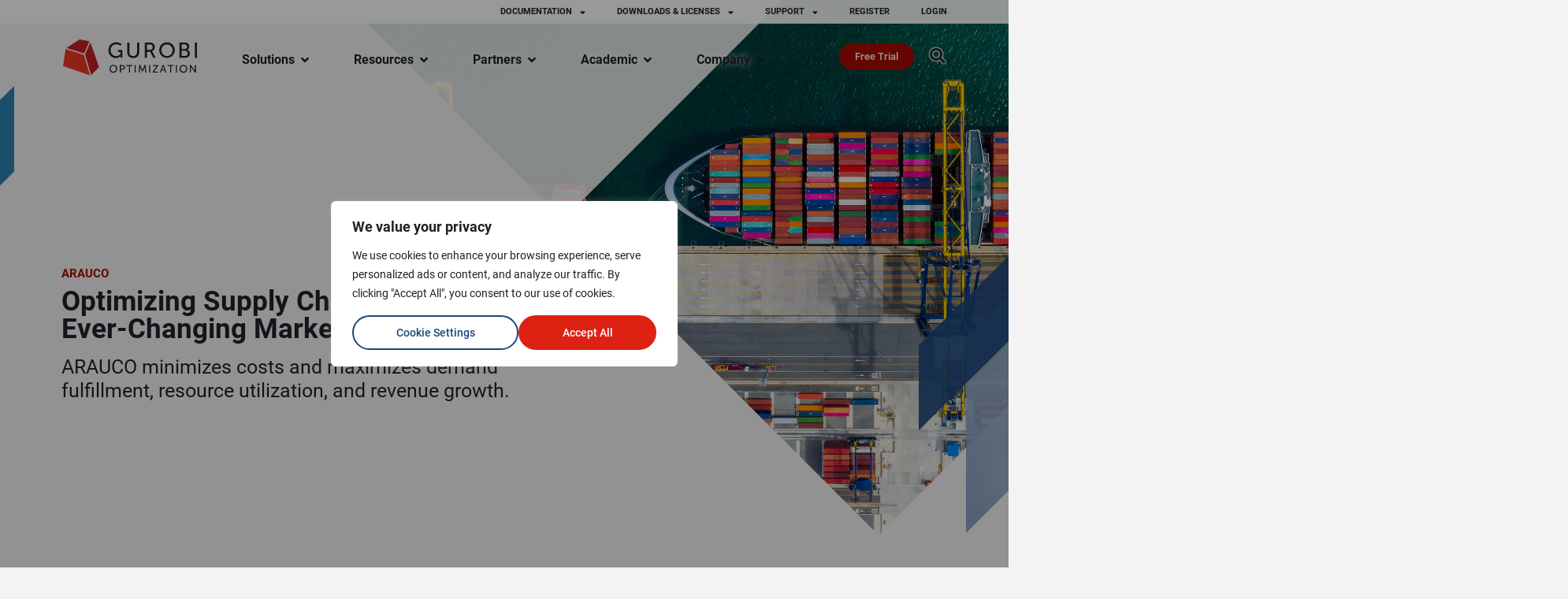

--- FILE ---
content_type: text/html; charset=UTF-8
request_url: https://www.gurobi.com/case_studies/arauco-supply-chain-planning-optimization/
body_size: 103072
content:
<!doctype html>
<html lang="en-US">
<head><style>img.lazy{min-height:1px}</style><link href="https://cdn.gurobi.com/wp-content/plugins/w3-total-cache/pub/js/lazyload.min.js?x81293" as="script">
	<meta charset="UTF-8">
	<meta name="viewport" content="width=device-width, initial-scale=1">
	<link rel="profile" href="https://gmpg.org/xfn/11">
	<meta name='robots' content='index, follow, max-image-preview:large, max-snippet:-1, max-video-preview:-1' />
	<style>img:is([sizes="auto" i], [sizes^="auto," i]) { contain-intrinsic-size: 3000px 1500px }</style>
	
<script>
MathJax = {
  tex: {
    inlineMath: [['$','$'],['\\(','\\)']], 
    processEscapes: true
  },
  options: {
    ignoreHtmlClass: 'tex2jax_ignore|editor-rich-text'
  }
};

</script>

	<!-- This site is optimized with the Yoast SEO plugin v22.3 - https://yoast.com/wordpress/plugins/seo/ -->
	<title>Arauco: Supply Chain Planning Optimization - Gurobi Optimization</title>
	<meta name="description" content="To rise above the challenges and complexity of the wood industry and reach their business goals, wood producers must be able to accurately forecast demand, manage raw material supply as well as production and distribution operations, and make integrated, optimal plans and decisions." />
	<link rel="canonical" href="https://www.gurobi.com/case_studies/arauco-supply-chain-planning-optimization/" />
	<meta property="og:locale" content="en_US" />
	<meta property="og:type" content="article" />
	<meta property="og:title" content="Arauco: Supply Chain Planning Optimization - Gurobi Optimization" />
	<meta property="og:description" content="To rise above the challenges and complexity of the wood industry and reach their business goals, wood producers must be able to accurately forecast demand, manage raw material supply as well as production and distribution operations, and make integrated, optimal plans and decisions." />
	<meta property="og:url" content="https://www.gurobi.com/case_studies/arauco-supply-chain-planning-optimization/" />
	<meta property="og:site_name" content="Gurobi Optimization" />
	<meta property="article:modified_time" content="2024-03-11T19:26:40+00:00" />
	<meta property="og:image" content="https://cdn.gurobi.com/wp-content/uploads/2022/08/SupplyChain_03-1.jpg?x81293" />
	<meta property="og:image:width" content="1600" />
	<meta property="og:image:height" content="827" />
	<meta property="og:image:type" content="image/jpeg" />
	<meta name="twitter:card" content="summary_large_image" />
	<script type="application/ld+json" class="yoast-schema-graph">{"@context":"https://schema.org","@graph":[{"@type":"WebPage","@id":"https://www.gurobi.com/case_studies/arauco-supply-chain-planning-optimization/","url":"https://www.gurobi.com/case_studies/arauco-supply-chain-planning-optimization/","name":"Arauco: Supply Chain Planning Optimization - Gurobi Optimization","isPartOf":{"@id":"https://www.gurobi.com/#website"},"primaryImageOfPage":{"@id":"https://www.gurobi.com/case_studies/arauco-supply-chain-planning-optimization/#primaryimage"},"image":{"@id":"https://www.gurobi.com/case_studies/arauco-supply-chain-planning-optimization/#primaryimage"},"thumbnailUrl":"https://cdn.gurobi.com/wp-content/uploads/2022/08/SupplyChain_03-1.jpg?x81293","datePublished":"2022-08-11T02:47:11+00:00","dateModified":"2024-03-11T19:26:40+00:00","description":"To rise above the challenges and complexity of the wood industry and reach their business goals, wood producers must be able to accurately forecast demand, manage raw material supply as well as production and distribution operations, and make integrated, optimal plans and decisions.","breadcrumb":{"@id":"https://www.gurobi.com/case_studies/arauco-supply-chain-planning-optimization/#breadcrumb"},"inLanguage":"en-US","potentialAction":[{"@type":"ReadAction","target":["https://www.gurobi.com/case_studies/arauco-supply-chain-planning-optimization/"]}]},{"@type":"ImageObject","inLanguage":"en-US","@id":"https://www.gurobi.com/case_studies/arauco-supply-chain-planning-optimization/#primaryimage","url":"https://cdn.gurobi.com/wp-content/uploads/2022/08/SupplyChain_03-1.jpg?x81293","contentUrl":"https://cdn.gurobi.com/wp-content/uploads/2022/08/SupplyChain_03-1.jpg?x81293","width":1600,"height":827},{"@type":"BreadcrumbList","@id":"https://www.gurobi.com/case_studies/arauco-supply-chain-planning-optimization/#breadcrumb","itemListElement":[{"@type":"ListItem","position":1,"name":"Home","item":"https://www.gurobi.com/"},{"@type":"ListItem","position":2,"name":"Case Studies","item":"https://www.gurobi.com/case_studies/"},{"@type":"ListItem","position":3,"name":"Arauco: Supply Chain Planning Optimization"}]},{"@type":"WebSite","@id":"https://www.gurobi.com/#website","url":"https://www.gurobi.com/","name":"Gurobi Optimization","description":"The fastest solver - Gurobi","potentialAction":[{"@type":"SearchAction","target":{"@type":"EntryPoint","urlTemplate":"https://www.gurobi.com/?s={search_term_string}"},"query-input":"required name=search_term_string"}],"inLanguage":"en-US"}]}</script>
	<!-- / Yoast SEO plugin. -->


<link rel='dns-prefetch' href='//cdn.jsdelivr.net' />
<link rel="alternate" type="application/rss+xml" title="Gurobi Optimization &raquo; Feed" href="https://www.gurobi.com/feed/" />
<link rel="alternate" type="application/rss+xml" title="Gurobi Optimization &raquo; Comments Feed" href="https://www.gurobi.com/comments/feed/" />
<script>
window._wpemojiSettings = {"baseUrl":"https:\/\/s.w.org\/images\/core\/emoji\/15.0.3\/72x72\/","ext":".png","svgUrl":"https:\/\/s.w.org\/images\/core\/emoji\/15.0.3\/svg\/","svgExt":".svg","source":{"concatemoji":"https:\/\/www.gurobi.com\/wp-includes\/js\/wp-emoji-release.min.js?ver=6.7.2"}};
/*! This file is auto-generated */
!function(i,n){var o,s,e;function c(e){try{var t={supportTests:e,timestamp:(new Date).valueOf()};sessionStorage.setItem(o,JSON.stringify(t))}catch(e){}}function p(e,t,n){e.clearRect(0,0,e.canvas.width,e.canvas.height),e.fillText(t,0,0);var t=new Uint32Array(e.getImageData(0,0,e.canvas.width,e.canvas.height).data),r=(e.clearRect(0,0,e.canvas.width,e.canvas.height),e.fillText(n,0,0),new Uint32Array(e.getImageData(0,0,e.canvas.width,e.canvas.height).data));return t.every(function(e,t){return e===r[t]})}function u(e,t,n){switch(t){case"flag":return n(e,"\ud83c\udff3\ufe0f\u200d\u26a7\ufe0f","\ud83c\udff3\ufe0f\u200b\u26a7\ufe0f")?!1:!n(e,"\ud83c\uddfa\ud83c\uddf3","\ud83c\uddfa\u200b\ud83c\uddf3")&&!n(e,"\ud83c\udff4\udb40\udc67\udb40\udc62\udb40\udc65\udb40\udc6e\udb40\udc67\udb40\udc7f","\ud83c\udff4\u200b\udb40\udc67\u200b\udb40\udc62\u200b\udb40\udc65\u200b\udb40\udc6e\u200b\udb40\udc67\u200b\udb40\udc7f");case"emoji":return!n(e,"\ud83d\udc26\u200d\u2b1b","\ud83d\udc26\u200b\u2b1b")}return!1}function f(e,t,n){var r="undefined"!=typeof WorkerGlobalScope&&self instanceof WorkerGlobalScope?new OffscreenCanvas(300,150):i.createElement("canvas"),a=r.getContext("2d",{willReadFrequently:!0}),o=(a.textBaseline="top",a.font="600 32px Arial",{});return e.forEach(function(e){o[e]=t(a,e,n)}),o}function t(e){var t=i.createElement("script");t.src=e,t.defer=!0,i.head.appendChild(t)}"undefined"!=typeof Promise&&(o="wpEmojiSettingsSupports",s=["flag","emoji"],n.supports={everything:!0,everythingExceptFlag:!0},e=new Promise(function(e){i.addEventListener("DOMContentLoaded",e,{once:!0})}),new Promise(function(t){var n=function(){try{var e=JSON.parse(sessionStorage.getItem(o));if("object"==typeof e&&"number"==typeof e.timestamp&&(new Date).valueOf()<e.timestamp+604800&&"object"==typeof e.supportTests)return e.supportTests}catch(e){}return null}();if(!n){if("undefined"!=typeof Worker&&"undefined"!=typeof OffscreenCanvas&&"undefined"!=typeof URL&&URL.createObjectURL&&"undefined"!=typeof Blob)try{var e="postMessage("+f.toString()+"("+[JSON.stringify(s),u.toString(),p.toString()].join(",")+"));",r=new Blob([e],{type:"text/javascript"}),a=new Worker(URL.createObjectURL(r),{name:"wpTestEmojiSupports"});return void(a.onmessage=function(e){c(n=e.data),a.terminate(),t(n)})}catch(e){}c(n=f(s,u,p))}t(n)}).then(function(e){for(var t in e)n.supports[t]=e[t],n.supports.everything=n.supports.everything&&n.supports[t],"flag"!==t&&(n.supports.everythingExceptFlag=n.supports.everythingExceptFlag&&n.supports[t]);n.supports.everythingExceptFlag=n.supports.everythingExceptFlag&&!n.supports.flag,n.DOMReady=!1,n.readyCallback=function(){n.DOMReady=!0}}).then(function(){return e}).then(function(){var e;n.supports.everything||(n.readyCallback(),(e=n.source||{}).concatemoji?t(e.concatemoji):e.wpemoji&&e.twemoji&&(t(e.twemoji),t(e.wpemoji)))}))}((window,document),window._wpemojiSettings);
</script>
<link rel='stylesheet' id='dce-animations-css' href='https://www.gurobi.com/wp-content/plugins/dynamic-content-for-elementor/assets/css/animations.css?x81293&amp;ver=3.2.6' media='all' />
<style id='wp-emoji-styles-inline-css'>

	img.wp-smiley, img.emoji {
		display: inline !important;
		border: none !important;
		box-shadow: none !important;
		height: 1em !important;
		width: 1em !important;
		margin: 0 0.07em !important;
		vertical-align: -0.1em !important;
		background: none !important;
		padding: 0 !important;
	}
</style>
<link rel='stylesheet' id='wp-block-library-css' href='https://cdn.gurobi.com/wp-includes/css/dist/block-library/style.min.css?x81293&amp;ver=6.7.2' media='all' />
<style id='filebird-block-filebird-gallery-style-inline-css'>
ul.filebird-block-filebird-gallery{margin:auto!important;padding:0!important;width:100%}ul.filebird-block-filebird-gallery.layout-grid{display:grid;grid-gap:20px;align-items:stretch;grid-template-columns:repeat(var(--columns),1fr);justify-items:stretch}ul.filebird-block-filebird-gallery.layout-grid li img{border:1px solid #ccc;box-shadow:2px 2px 6px 0 rgba(0,0,0,.3);height:100%;max-width:100%;-o-object-fit:cover;object-fit:cover;width:100%}ul.filebird-block-filebird-gallery.layout-masonry{-moz-column-count:var(--columns);-moz-column-gap:var(--space);column-gap:var(--space);-moz-column-width:var(--min-width);columns:var(--min-width) var(--columns);display:block;overflow:auto}ul.filebird-block-filebird-gallery.layout-masonry li{margin-bottom:var(--space)}ul.filebird-block-filebird-gallery li{list-style:none}ul.filebird-block-filebird-gallery li figure{height:100%;margin:0;padding:0;position:relative;width:100%}ul.filebird-block-filebird-gallery li figure figcaption{background:linear-gradient(0deg,rgba(0,0,0,.7),rgba(0,0,0,.3) 70%,transparent);bottom:0;box-sizing:border-box;color:#fff;font-size:.8em;margin:0;max-height:100%;overflow:auto;padding:3em .77em .7em;position:absolute;text-align:center;width:100%;z-index:2}ul.filebird-block-filebird-gallery li figure figcaption a{color:inherit}

</style>
<style id='classic-theme-styles-inline-css'>
/*! This file is auto-generated */
.wp-block-button__link{color:#fff;background-color:#32373c;border-radius:9999px;box-shadow:none;text-decoration:none;padding:calc(.667em + 2px) calc(1.333em + 2px);font-size:1.125em}.wp-block-file__button{background:#32373c;color:#fff;text-decoration:none}
</style>
<style id='global-styles-inline-css'>
:root{--wp--preset--aspect-ratio--square: 1;--wp--preset--aspect-ratio--4-3: 4/3;--wp--preset--aspect-ratio--3-4: 3/4;--wp--preset--aspect-ratio--3-2: 3/2;--wp--preset--aspect-ratio--2-3: 2/3;--wp--preset--aspect-ratio--16-9: 16/9;--wp--preset--aspect-ratio--9-16: 9/16;--wp--preset--color--black: #000000;--wp--preset--color--cyan-bluish-gray: #abb8c3;--wp--preset--color--white: #ffffff;--wp--preset--color--pale-pink: #f78da7;--wp--preset--color--vivid-red: #cf2e2e;--wp--preset--color--luminous-vivid-orange: #ff6900;--wp--preset--color--luminous-vivid-amber: #fcb900;--wp--preset--color--light-green-cyan: #7bdcb5;--wp--preset--color--vivid-green-cyan: #00d084;--wp--preset--color--pale-cyan-blue: #8ed1fc;--wp--preset--color--vivid-cyan-blue: #0693e3;--wp--preset--color--vivid-purple: #9b51e0;--wp--preset--gradient--vivid-cyan-blue-to-vivid-purple: linear-gradient(135deg,rgba(6,147,227,1) 0%,rgb(155,81,224) 100%);--wp--preset--gradient--light-green-cyan-to-vivid-green-cyan: linear-gradient(135deg,rgb(122,220,180) 0%,rgb(0,208,130) 100%);--wp--preset--gradient--luminous-vivid-amber-to-luminous-vivid-orange: linear-gradient(135deg,rgba(252,185,0,1) 0%,rgba(255,105,0,1) 100%);--wp--preset--gradient--luminous-vivid-orange-to-vivid-red: linear-gradient(135deg,rgba(255,105,0,1) 0%,rgb(207,46,46) 100%);--wp--preset--gradient--very-light-gray-to-cyan-bluish-gray: linear-gradient(135deg,rgb(238,238,238) 0%,rgb(169,184,195) 100%);--wp--preset--gradient--cool-to-warm-spectrum: linear-gradient(135deg,rgb(74,234,220) 0%,rgb(151,120,209) 20%,rgb(207,42,186) 40%,rgb(238,44,130) 60%,rgb(251,105,98) 80%,rgb(254,248,76) 100%);--wp--preset--gradient--blush-light-purple: linear-gradient(135deg,rgb(255,206,236) 0%,rgb(152,150,240) 100%);--wp--preset--gradient--blush-bordeaux: linear-gradient(135deg,rgb(254,205,165) 0%,rgb(254,45,45) 50%,rgb(107,0,62) 100%);--wp--preset--gradient--luminous-dusk: linear-gradient(135deg,rgb(255,203,112) 0%,rgb(199,81,192) 50%,rgb(65,88,208) 100%);--wp--preset--gradient--pale-ocean: linear-gradient(135deg,rgb(255,245,203) 0%,rgb(182,227,212) 50%,rgb(51,167,181) 100%);--wp--preset--gradient--electric-grass: linear-gradient(135deg,rgb(202,248,128) 0%,rgb(113,206,126) 100%);--wp--preset--gradient--midnight: linear-gradient(135deg,rgb(2,3,129) 0%,rgb(40,116,252) 100%);--wp--preset--font-size--small: 13px;--wp--preset--font-size--medium: 20px;--wp--preset--font-size--large: 36px;--wp--preset--font-size--x-large: 42px;--wp--preset--spacing--20: 0.44rem;--wp--preset--spacing--30: 0.67rem;--wp--preset--spacing--40: 1rem;--wp--preset--spacing--50: 1.5rem;--wp--preset--spacing--60: 2.25rem;--wp--preset--spacing--70: 3.38rem;--wp--preset--spacing--80: 5.06rem;--wp--preset--shadow--natural: 6px 6px 9px rgba(0, 0, 0, 0.2);--wp--preset--shadow--deep: 12px 12px 50px rgba(0, 0, 0, 0.4);--wp--preset--shadow--sharp: 6px 6px 0px rgba(0, 0, 0, 0.2);--wp--preset--shadow--outlined: 6px 6px 0px -3px rgba(255, 255, 255, 1), 6px 6px rgba(0, 0, 0, 1);--wp--preset--shadow--crisp: 6px 6px 0px rgba(0, 0, 0, 1);}:where(.is-layout-flex){gap: 0.5em;}:where(.is-layout-grid){gap: 0.5em;}body .is-layout-flex{display: flex;}.is-layout-flex{flex-wrap: wrap;align-items: center;}.is-layout-flex > :is(*, div){margin: 0;}body .is-layout-grid{display: grid;}.is-layout-grid > :is(*, div){margin: 0;}:where(.wp-block-columns.is-layout-flex){gap: 2em;}:where(.wp-block-columns.is-layout-grid){gap: 2em;}:where(.wp-block-post-template.is-layout-flex){gap: 1.25em;}:where(.wp-block-post-template.is-layout-grid){gap: 1.25em;}.has-black-color{color: var(--wp--preset--color--black) !important;}.has-cyan-bluish-gray-color{color: var(--wp--preset--color--cyan-bluish-gray) !important;}.has-white-color{color: var(--wp--preset--color--white) !important;}.has-pale-pink-color{color: var(--wp--preset--color--pale-pink) !important;}.has-vivid-red-color{color: var(--wp--preset--color--vivid-red) !important;}.has-luminous-vivid-orange-color{color: var(--wp--preset--color--luminous-vivid-orange) !important;}.has-luminous-vivid-amber-color{color: var(--wp--preset--color--luminous-vivid-amber) !important;}.has-light-green-cyan-color{color: var(--wp--preset--color--light-green-cyan) !important;}.has-vivid-green-cyan-color{color: var(--wp--preset--color--vivid-green-cyan) !important;}.has-pale-cyan-blue-color{color: var(--wp--preset--color--pale-cyan-blue) !important;}.has-vivid-cyan-blue-color{color: var(--wp--preset--color--vivid-cyan-blue) !important;}.has-vivid-purple-color{color: var(--wp--preset--color--vivid-purple) !important;}.has-black-background-color{background-color: var(--wp--preset--color--black) !important;}.has-cyan-bluish-gray-background-color{background-color: var(--wp--preset--color--cyan-bluish-gray) !important;}.has-white-background-color{background-color: var(--wp--preset--color--white) !important;}.has-pale-pink-background-color{background-color: var(--wp--preset--color--pale-pink) !important;}.has-vivid-red-background-color{background-color: var(--wp--preset--color--vivid-red) !important;}.has-luminous-vivid-orange-background-color{background-color: var(--wp--preset--color--luminous-vivid-orange) !important;}.has-luminous-vivid-amber-background-color{background-color: var(--wp--preset--color--luminous-vivid-amber) !important;}.has-light-green-cyan-background-color{background-color: var(--wp--preset--color--light-green-cyan) !important;}.has-vivid-green-cyan-background-color{background-color: var(--wp--preset--color--vivid-green-cyan) !important;}.has-pale-cyan-blue-background-color{background-color: var(--wp--preset--color--pale-cyan-blue) !important;}.has-vivid-cyan-blue-background-color{background-color: var(--wp--preset--color--vivid-cyan-blue) !important;}.has-vivid-purple-background-color{background-color: var(--wp--preset--color--vivid-purple) !important;}.has-black-border-color{border-color: var(--wp--preset--color--black) !important;}.has-cyan-bluish-gray-border-color{border-color: var(--wp--preset--color--cyan-bluish-gray) !important;}.has-white-border-color{border-color: var(--wp--preset--color--white) !important;}.has-pale-pink-border-color{border-color: var(--wp--preset--color--pale-pink) !important;}.has-vivid-red-border-color{border-color: var(--wp--preset--color--vivid-red) !important;}.has-luminous-vivid-orange-border-color{border-color: var(--wp--preset--color--luminous-vivid-orange) !important;}.has-luminous-vivid-amber-border-color{border-color: var(--wp--preset--color--luminous-vivid-amber) !important;}.has-light-green-cyan-border-color{border-color: var(--wp--preset--color--light-green-cyan) !important;}.has-vivid-green-cyan-border-color{border-color: var(--wp--preset--color--vivid-green-cyan) !important;}.has-pale-cyan-blue-border-color{border-color: var(--wp--preset--color--pale-cyan-blue) !important;}.has-vivid-cyan-blue-border-color{border-color: var(--wp--preset--color--vivid-cyan-blue) !important;}.has-vivid-purple-border-color{border-color: var(--wp--preset--color--vivid-purple) !important;}.has-vivid-cyan-blue-to-vivid-purple-gradient-background{background: var(--wp--preset--gradient--vivid-cyan-blue-to-vivid-purple) !important;}.has-light-green-cyan-to-vivid-green-cyan-gradient-background{background: var(--wp--preset--gradient--light-green-cyan-to-vivid-green-cyan) !important;}.has-luminous-vivid-amber-to-luminous-vivid-orange-gradient-background{background: var(--wp--preset--gradient--luminous-vivid-amber-to-luminous-vivid-orange) !important;}.has-luminous-vivid-orange-to-vivid-red-gradient-background{background: var(--wp--preset--gradient--luminous-vivid-orange-to-vivid-red) !important;}.has-very-light-gray-to-cyan-bluish-gray-gradient-background{background: var(--wp--preset--gradient--very-light-gray-to-cyan-bluish-gray) !important;}.has-cool-to-warm-spectrum-gradient-background{background: var(--wp--preset--gradient--cool-to-warm-spectrum) !important;}.has-blush-light-purple-gradient-background{background: var(--wp--preset--gradient--blush-light-purple) !important;}.has-blush-bordeaux-gradient-background{background: var(--wp--preset--gradient--blush-bordeaux) !important;}.has-luminous-dusk-gradient-background{background: var(--wp--preset--gradient--luminous-dusk) !important;}.has-pale-ocean-gradient-background{background: var(--wp--preset--gradient--pale-ocean) !important;}.has-electric-grass-gradient-background{background: var(--wp--preset--gradient--electric-grass) !important;}.has-midnight-gradient-background{background: var(--wp--preset--gradient--midnight) !important;}.has-small-font-size{font-size: var(--wp--preset--font-size--small) !important;}.has-medium-font-size{font-size: var(--wp--preset--font-size--medium) !important;}.has-large-font-size{font-size: var(--wp--preset--font-size--large) !important;}.has-x-large-font-size{font-size: var(--wp--preset--font-size--x-large) !important;}
:where(.wp-block-post-template.is-layout-flex){gap: 1.25em;}:where(.wp-block-post-template.is-layout-grid){gap: 1.25em;}
:where(.wp-block-columns.is-layout-flex){gap: 2em;}:where(.wp-block-columns.is-layout-grid){gap: 2em;}
:root :where(.wp-block-pullquote){font-size: 1.5em;line-height: 1.6;}
</style>
<link rel='stylesheet' id='gurobi-memberportal-css' href='https://cdn.gurobi.com/wp-content/plugins/gurobi-login/frontend/css/style.css?x81293&amp;ver=6.7.2' media='all' />
<link rel='stylesheet' id='search-filter-plugin-styles-css' href='https://cdn.gurobi.com/wp-content/plugins/search-filter-pro/public/assets/css/search-filter.min.css?x81293&amp;ver=2.5.17' media='all' />
<link rel='stylesheet' id='hello-elementor-css' href='https://cdn.gurobi.com/wp-content/themes/hello-elementor/style.min.css?x81293&amp;ver=3.0.1' media='all' />
<link rel='stylesheet' id='hello-elementor-theme-style-css' href='https://cdn.gurobi.com/wp-content/themes/hello-elementor/theme.min.css?x81293&amp;ver=3.0.1' media='all' />
<link rel='stylesheet' id='hello-elementor-header-footer-css' href='https://cdn.gurobi.com/wp-content/themes/hello-elementor/header-footer.min.css?x81293&amp;ver=3.0.1' media='all' />
<link rel='stylesheet' id='elementor-frontend-css' href='https://www.gurobi.com/wp-content/plugins/elementor/assets/css/frontend.min.css?x81293&amp;ver=3.27.6' media='all' />
<style id='elementor-frontend-inline-css'>
.elementor-3751 .elementor-element.elementor-element-fab40dc:not(.elementor-motion-effects-element-type-background), .elementor-3751 .elementor-element.elementor-element-fab40dc > .elementor-motion-effects-container > .elementor-motion-effects-layer{background-image:url("https://cdn.gurobi.com/wp-content/uploads/2022/08/Impact_Image_10.png?x81293");}
</style>
<link rel='stylesheet' id='widget-nav-menu-css' href='https://www.gurobi.com/wp-content/plugins/elementor-pro/assets/css/widget-nav-menu.min.css?x81293&amp;ver=3.27.6' media='all' />
<link rel='stylesheet' id='widget-image-css' href='https://www.gurobi.com/wp-content/plugins/elementor/assets/css/widget-image.min.css?x81293&amp;ver=3.27.6' media='all' />
<link rel='stylesheet' id='widget-mega-menu-css' href='https://www.gurobi.com/wp-content/plugins/elementor-pro/assets/css/widget-mega-menu.min.css?x81293&amp;ver=3.27.6' media='all' />
<link rel='stylesheet' id='e-sticky-css' href='https://www.gurobi.com/wp-content/plugins/elementor-pro/assets/css/modules/sticky.min.css?x81293&amp;ver=3.27.6' media='all' />
<link rel='stylesheet' id='widget-text-editor-css' href='https://www.gurobi.com/wp-content/plugins/elementor/assets/css/widget-text-editor.min.css?x81293&amp;ver=3.27.6' media='all' />
<link rel='stylesheet' id='e-animation-grow-css' href='https://cdn.gurobi.com/wp-content/plugins/elementor/assets/lib/animations/styles/e-animation-grow.min.css?x81293&amp;ver=3.27.6' media='all' />
<link rel='stylesheet' id='widget-social-icons-css' href='https://www.gurobi.com/wp-content/plugins/elementor/assets/css/widget-social-icons.min.css?x81293&amp;ver=3.27.6' media='all' />
<link rel='stylesheet' id='e-apple-webkit-css' href='https://www.gurobi.com/wp-content/plugins/elementor/assets/css/conditionals/apple-webkit.min.css?x81293&amp;ver=3.27.6' media='all' />
<link rel='stylesheet' id='dce-style-css' href='https://www.gurobi.com/wp-content/plugins/dynamic-content-for-elementor/assets/css/style.min.css?x81293&amp;ver=3.2.6' media='all' />
<link rel='stylesheet' id='dce-dynamic-posts-css' href='https://www.gurobi.com/wp-content/plugins/dynamic-content-for-elementor/assets/css/dynamic-posts.min.css?x81293&amp;ver=3.2.6' media='all' />
<link rel='stylesheet' id='dce-dynamicPosts-carousel-css' href='https://www.gurobi.com/wp-content/plugins/dynamic-content-for-elementor/assets/css/dynamic-posts-skin-carousel.min.css?x81293&amp;ver=3.2.6' media='all' />
<link rel='stylesheet' id='swiper-css' href='https://cdn.gurobi.com/wp-content/plugins/elementor/assets/lib/swiper/v8/css/swiper.min.css?x81293&amp;ver=8.4.5' media='all' />
<link rel='stylesheet' id='dce-acf-repeater-css' href='https://www.gurobi.com/wp-content/plugins/dynamic-content-for-elementor/assets/css/acf-repeater.min.css?x81293&amp;ver=3.2.6' media='all' />
<link rel='stylesheet' id='datatables-css' href='https://cdn.gurobi.com/wp-content/plugins/dynamic-content-for-elementor/assets/lib/datatables/datatables.min.css?x81293&amp;ver=3.2.6' media='all' />
<link rel='stylesheet' id='dce-accordionjs-css' href='https://cdn.gurobi.com/wp-content/plugins/dynamic-content-for-elementor/assets/node/accordionjs/accordion.css?x81293&amp;ver=3.2.6' media='all' />
<link rel='stylesheet' id='widget-heading-css' href='https://www.gurobi.com/wp-content/plugins/elementor/assets/css/widget-heading.min.css?x81293&amp;ver=3.27.6' media='all' />
<link rel='stylesheet' id='e-motion-fx-css' href='https://www.gurobi.com/wp-content/plugins/elementor-pro/assets/css/modules/motion-fx.min.css?x81293&amp;ver=3.27.6' media='all' />
<link rel='stylesheet' id='widget-counter-css' href='https://www.gurobi.com/wp-content/plugins/elementor/assets/css/widget-counter.min.css?x81293&amp;ver=3.27.6' media='all' />
<link rel='stylesheet' id='widget-video-css' href='https://www.gurobi.com/wp-content/plugins/elementor/assets/css/widget-video.min.css?x81293&amp;ver=3.27.6' media='all' />
<link rel='stylesheet' id='elementor-icons-css' href='https://cdn.gurobi.com/wp-content/plugins/elementor/assets/lib/eicons/css/elementor-icons.min.css?x81293&amp;ver=5.35.0' media='all' />
<link rel='stylesheet' id='elementor-post-5-css' href='https://www.gurobi.com/wp-content/uploads/elementor/css/post-5.css?x81293&amp;ver=1747315984' media='all' />
<link rel='stylesheet' id='dashicons-css' href='https://cdn.gurobi.com/wp-includes/css/dashicons.min.css?x81293&amp;ver=6.7.2' media='all' />
<link rel='stylesheet' id='elementor-post-18773-css' href='https://www.gurobi.com/wp-content/uploads/elementor/css/post-18773.css?x81293&amp;ver=1753113081' media='all' />
<link rel='stylesheet' id='elementor-post-17667-css' href='https://www.gurobi.com/wp-content/uploads/elementor/css/post-17667.css?x81293&amp;ver=1767626227' media='all' />
<link rel='stylesheet' id='elementor-post-3751-css' href='https://www.gurobi.com/wp-content/uploads/elementor/css/post-3751.css?x81293&amp;ver=1763505044' media='all' />
<link rel='stylesheet' id='responsive_iframe_style-css' href='https://cdn.gurobi.com/wp-content/plugins/gurobi-login/frontend/css/responsive_iframe_style.css?x81293&amp;ver=6.7.2' media='all' />
<link rel='stylesheet' id='elementor-icons-shared-0-css' href='https://cdn.gurobi.com/wp-content/plugins/elementor/assets/lib/font-awesome/css/fontawesome.min.css?x81293&amp;ver=5.15.3' media='all' />
<link rel='stylesheet' id='elementor-icons-fa-solid-css' href='https://cdn.gurobi.com/wp-content/plugins/elementor/assets/lib/font-awesome/css/solid.min.css?x81293&amp;ver=5.15.3' media='all' />
<link rel='stylesheet' id='elementor-icons-fa-brands-css' href='https://cdn.gurobi.com/wp-content/plugins/elementor/assets/lib/font-awesome/css/brands.min.css?x81293&amp;ver=5.15.3' media='all' />
<script id="webtoffee-cookie-consent-js-extra">
var _wccConfig = {"_ipData":[],"_assetsURL":"https:\/\/www.gurobi.com\/wp-content\/plugins\/webtoffee-cookie-consent\/lite\/frontend\/images\/","_publicURL":"https:\/\/www.gurobi.com","_categories":[{"name":"Necessary","slug":"necessary","isNecessary":true,"ccpaDoNotSell":true,"cookies":[{"cookieID":"__Secure-ROLLOUT_TOKEN","domain":".youtube.com","provider":""},{"cookieID":"gurobi_uploader_session","domain":"upload.gurobi.com","provider":""},{"cookieID":"__cf_bm","domain":".pages.gurobi.com","provider":"cloudflare.com"},{"cookieID":"_biz_pendingA","domain":".gurobi.com","provider":"cloudflare.com"},{"cookieID":"wt_consent","domain":"www.gurobi.com","provider":""},{"cookieID":"_biz_flagsA","domain":".gurobi.com","provider":"cloudflare.com"},{"cookieID":"elementor","domain":"gurobi.com","provider":""},{"cookieID":"wpEmojiSettingsSupports","domain":"gurobi.com","provider":""},{"cookieID":"_cfuvid","domain":".vimeo.com","provider":""},{"cookieID":"cookielawinfo-checkbox-necessary","domain":"www.gurobi.com","provider":"cookieyes.com"},{"cookieID":"cookielawinfo-checkbox-functional","domain":"www.gurobi.com","provider":"cookieyes.com"},{"cookieID":"cookielawinfo-checkbox-performance","domain":"www.gurobi.com","provider":"cookieyes.com"},{"cookieID":"cookielawinfo-checkbox-analytics","domain":"www.gurobi.com","provider":"cookieyes.com"},{"cookieID":"cookielawinfo-checkbox-advertisement","domain":"www.gurobi.com","provider":"cookieyes.com"},{"cookieID":"cookielawinfo-checkbox-others","domain":"www.gurobi.com","provider":"cookieyes.com"},{"cookieID":"BIGipServer*","domain":"sjrtp2-cdn.marketo.com","provider":"marketo.com"},{"cookieID":"YSC","domain":".youtube.com","provider":"youtube.com"},{"cookieID":"VISITOR_INFO1_LIVE","domain":".youtube.com","provider":"youtube.com"},{"cookieID":"VISITOR_PRIVACY_METADATA","domain":".youtube.com","provider":"youtube.com"},{"cookieID":"yt.innertube::requests","domain":"youtube.com","provider":"youtube.com"},{"cookieID":"yt.innertube::nextId","domain":"youtube.com","provider":"youtube.com"},{"cookieID":"vuid","domain":".vimeo.com","provider":"vimeo.com"},{"cookieID":"yt-remote-device-id","domain":"youtube.com","provider":"youtube.com"},{"cookieID":"ytidb::LAST_RESULT_ENTRY_KEY","domain":"youtube.com","provider":"youtube.com"},{"cookieID":"yt-remote-connected-devices","domain":"youtube.com","provider":"youtube.com"},{"cookieID":"yt-remote-session-app","domain":"youtube.com","provider":"youtube.com"},{"cookieID":"yt-remote-cast-installed","domain":"youtube.com","provider":"youtube.com"},{"cookieID":"yt-remote-session-name","domain":"youtube.com","provider":"youtube.com"},{"cookieID":"yt-remote-fast-check-period","domain":"youtube.com","provider":"youtube.com"},{"cookieID":"player","domain":".vimeo.com","provider":"vimeo.com"},{"cookieID":"sync_active","domain":"player.vimeo.com","provider":"vimeo.com"},{"cookieID":"grbui-v1","domain":".gurobi.com","provider":""},{"cookieID":"grbauth-v1","domain":".gurobi.com","provider":""}],"active":true,"defaultConsent":{"gdpr":true,"ccpa":true},"foundNoCookieScript":false},{"name":"Functional","slug":"functional","isNecessary":false,"ccpaDoNotSell":true,"cookies":[{"cookieID":"_biz_uid","domain":".gurobi.com","provider":"bizible.com"},{"cookieID":"_biz_nA","domain":".gurobi.com","provider":"bizible.com"},{"cookieID":"utm_prefill","domain":".gurobi.com","provider":""},{"cookieID":"mkto_prefill","domain":".gurobi.com","provider":""}],"active":true,"defaultConsent":{"gdpr":false,"ccpa":false},"foundNoCookieScript":false},{"name":"Analytics","slug":"analytics","isNecessary":false,"ccpaDoNotSell":true,"cookies":[{"cookieID":"trwv.uid","domain":".gurobi.com","provider":""},{"cookieID":"trwsa.sid","domain":".gurobi.com","provider":""},{"cookieID":"BE_CLA3","domain":".gurobi.com","provider":"brightedge.com"},{"cookieID":"_BUID","domain":".bizible.com","provider":"bizible.com"},{"cookieID":"_gcl_au","domain":".gurobi.com","provider":"googletagmanager.com"},{"cookieID":"_ga_*","domain":".gurobi.com","provider":"google-analytics.com|googletagmanager.com\/gtag\/js"},{"cookieID":"_ga","domain":".gurobi.com","provider":"google-analytics.com|googletagmanager.com\/gtag\/js"}],"active":true,"defaultConsent":{"gdpr":false,"ccpa":false},"foundNoCookieScript":false},{"name":"Performance","slug":"performance","isNecessary":false,"ccpaDoNotSell":true,"cookies":[],"active":true,"defaultConsent":{"gdpr":false,"ccpa":false},"foundNoCookieScript":false},{"name":"Advertisement","slug":"advertisement","isNecessary":false,"ccpaDoNotSell":true,"cookies":[{"cookieID":"test_cookie","domain":".doubleclick.net","provider":"doubleclick.net"}],"active":true,"defaultConsent":{"gdpr":false,"ccpa":false},"foundNoCookieScript":false},{"name":"Others","slug":"others","isNecessary":false,"ccpaDoNotSell":true,"cookies":[],"active":true,"defaultConsent":{"gdpr":false,"ccpa":false},"foundNoCookieScript":false}],"_activeLaw":"gdpr","_rootDomain":"","_block":"1","_showBanner":"1","_bannerConfig":{"GDPR":{"settings":{"type":"popup","position":"center","applicableLaw":"gdpr","preferenceCenter":"center","selectedRegion":"ALL","consentExpiry":365,"shortcodes":[{"key":"wcc_readmore","content":"<a href=\"#\" class=\"wcc-policy\" aria-label=\"Cookie Policy\" target=\"_blank\" rel=\"noopener\" data-tag=\"readmore-button\">Cookie Policy<\/a>","tag":"readmore-button","status":false,"attributes":{"rel":"nofollow","target":"_blank"}},{"key":"wcc_show_desc","content":"<button class=\"wcc-show-desc-btn\" data-tag=\"show-desc-button\" aria-label=\"Show more\">Show more<\/button>","tag":"show-desc-button","status":true,"attributes":[]},{"key":"wcc_hide_desc","content":"<button class=\"wcc-show-desc-btn\" data-tag=\"hide-desc-button\" aria-label=\"Show less\">Show less<\/button>","tag":"hide-desc-button","status":true,"attributes":[]},{"key":"wcc_category_toggle_label","content":"[wcc_{{status}}_category_label] [wcc_preference_{{category_slug}}_title]","tag":"","status":true,"attributes":[]},{"key":"wcc_enable_category_label","content":"Enable","tag":"","status":true,"attributes":[]},{"key":"wcc_disable_category_label","content":"Disable","tag":"","status":true,"attributes":[]},{"key":"wcc_video_placeholder","content":"<div class=\"video-placeholder-normal\" data-tag=\"video-placeholder\" id=\"[UNIQUEID]\"><p class=\"video-placeholder-text-normal\" data-tag=\"placeholder-title\">Please accept cookies to access this content<\/p><\/div>","tag":"","status":true,"attributes":[]},{"key":"wcc_enable_optout_label","content":"Enable","tag":"","status":true,"attributes":[]},{"key":"wcc_disable_optout_label","content":"Disable","tag":"","status":true,"attributes":[]},{"key":"wcc_optout_toggle_label","content":"[wcc_{{status}}_optout_label] [wcc_optout_option_title]","tag":"","status":true,"attributes":[]},{"key":"wcc_optout_option_title","content":"Do Not Sell or Share My Personal Information","tag":"","status":true,"attributes":[]},{"key":"wcc_optout_close_label","content":"Close","tag":"","status":true,"attributes":[]}],"bannerEnabled":true},"behaviours":{"reloadBannerOnAccept":false,"loadAnalyticsByDefault":false,"animations":{"onLoad":"animate","onHide":"sticky"}},"config":{"revisitConsent":{"status":true,"tag":"revisit-consent","position":"bottom-left","meta":{"url":"#"},"styles":[],"elements":{"title":{"type":"text","tag":"revisit-consent-title","status":true,"styles":{"color":"#0056a7"}}}},"preferenceCenter":{"toggle":{"status":true,"tag":"detail-category-toggle","type":"toggle","states":{"active":{"styles":{"background-color":"#000000"}},"inactive":{"styles":{"background-color":"#D0D5D2"}}}},"poweredBy":false},"categoryPreview":{"status":false,"toggle":{"status":true,"tag":"detail-category-preview-toggle","type":"toggle","states":{"active":{"styles":{"background-color":"#000000"}},"inactive":{"styles":{"background-color":"#D0D5D2"}}}}},"videoPlaceholder":{"status":true,"styles":{"background-color":"#000000","border-color":"#000000","color":"#ffffff"}},"readMore":{"status":false,"tag":"readmore-button","type":"link","meta":{"noFollow":true,"newTab":true},"styles":{"color":"#000000","background-color":"transparent","border-color":"transparent"}},"auditTable":{"status":true},"optOption":{"status":true,"toggle":{"status":true,"tag":"optout-option-toggle","type":"toggle","states":{"active":{"styles":{"background-color":"#000000"}},"inactive":{"styles":{"background-color":"#FFFFFF"}}}},"gpcOption":false}}}},"_version":"3.3.1","_logConsent":"1","_tags":[{"tag":"accept-button","styles":{"color":"#FFFFFF","background-color":"#DD2113","border-color":"#DD2113"}},{"tag":"reject-button","styles":{"color":"#000000","background-color":"transparent","border-color":"#000000"}},{"tag":"settings-button","styles":{"color":"#1C4679","background-color":"transparent","border-color":"#1C4679"}},{"tag":"readmore-button","styles":{"color":"#000000","background-color":"transparent","border-color":"transparent"}},{"tag":"donotsell-button","styles":{"color":"#1863dc","background-color":"transparent","border-color":"transparent"}},{"tag":"accept-button","styles":{"color":"#FFFFFF","background-color":"#DD2113","border-color":"#DD2113"}},{"tag":"revisit-consent","styles":[]}],"_rtl":"","_lawSelected":["GDPR"],"_restApiUrl":"https:\/\/directory.cookieyes.com\/api\/v1\/ip","_renewConsent":"1745328087656","_restrictToCA":"","_customEvents":"","_providersToBlock":[{"re":"bizible.com","categories":["functional","analytics"]},{"re":"brightedge.com","categories":["analytics"]},{"re":"doubleclick.net","categories":["advertisement"]}]};
var _wccStyles = {"css":{"GDPR":".wcc-overlay{background: #000000; opacity: 0.4; position: fixed; top: 0; left: 0; width: 100%; height: 100%; z-index: 9999999;}.wcc-popup-overflow{overflow: hidden;}.wcc-hide{display: none;}.wcc-btn-revisit-wrapper{display: flex; padding: 6px; border-radius: 8px; opacity: 0px; background-color:#ffffff; box-shadow: 0px 3px 10px 0px #798da04d;  align-items: center; justify-content: center;  position: fixed; z-index: 999999; cursor: pointer;}.wcc-revisit-bottom-left{bottom: 15px; left: 15px;}.wcc-revisit-bottom-right{bottom: 15px; right: 15px;}.wcc-btn-revisit-wrapper .wcc-btn-revisit{display: flex; align-items: center; justify-content: center; background: none; border: none; cursor: pointer; position: relative; margin: 0; padding: 0;}.wcc-btn-revisit-wrapper .wcc-btn-revisit img{max-width: fit-content; margin: 0; } .wcc-btn-revisit-wrapper .wcc-revisit-help-text{font-size:14px; margin-left:4px; display:none;}.wcc-btn-revisit-wrapper:hover .wcc-revisit-help-text, .wcc-btn-revisit-wrapper:focus-within .wcc-revisit-help-text { display: block;}.wcc-revisit-hide{display: none;}.wcc-preference-btn:hover{cursor:pointer; text-decoration:underline;}.wcc-cookie-audit-table { font-family: inherit; border-collapse: collapse; width: 100%;} .wcc-cookie-audit-table th, .wcc-cookie-audit-table td {text-align: left; padding: 10px; font-size: 12px; color: #000000; word-break: normal; background-color: #d9dfe7; border: 1px solid #cbced6;} .wcc-cookie-audit-table tr:nth-child(2n + 1) td { background: #f1f5fa; }.wcc-consent-container{position: fixed; width: 440px; box-sizing: border-box; z-index: 99999999; transform: translate(-50%, -50%); border-radius: 6px;}.wcc-consent-container .wcc-consent-bar{background: #ffffff; border: 1px solid; padding: 20px 26px; border-radius: 6px; box-shadow: 0 -1px 10px 0 #acabab4d;}.wcc-consent-bar .wcc-banner-btn-close{position: absolute; right: 14px; top: 14px; background: none; border: none; cursor: pointer; padding: 0; margin: 0; height: auto; width: auto; min-height: 0; line-height: 0; text-shadow: none; box-shadow: none;}.wcc-consent-bar .wcc-banner-btn-close img{height: 10px; width: 10px; margin: 0;}.wcc-popup-center{top: 50%; left: 50%;}.wcc-custom-brand-logo-wrapper .wcc-custom-brand-logo{width: 100px; height: auto; margin: 0 0 12px 0;}.wcc-notice .wcc-title{color: #212121; font-weight: 700; font-size: 18px; line-height: 24px; margin: 0 0 12px 0; word-break: break-word;}.wcc-notice-des *{font-size: 14px;}.wcc-notice-des{color: #212121; font-size: 14px; line-height: 24px; font-weight: 400;}.wcc-notice-des img{min-height: 25px; min-width: 25px;}.wcc-consent-bar .wcc-notice-des p{color: inherit; margin-top: 0; word-break: break-word;}.wcc-notice-des p:last-child{margin-bottom: 0;}.wcc-notice-des a.wcc-policy,.wcc-notice-des button.wcc-policy{font-size: 14px; color: #1863dc; white-space: nowrap; cursor: pointer; background: transparent; border: 1px solid; text-decoration: underline;}.wcc-notice-des button.wcc-policy{padding: 0;}.wcc-notice-des a.wcc-policy:focus-visible,.wcc-consent-bar .wcc-banner-btn-close:focus-visible,.wcc-notice-des button.wcc-policy:focus-visible,.wcc-preference-content-wrapper .wcc-show-desc-btn:focus-visible,.wcc-accordion-header .wcc-accordion-btn:focus-visible,.wcc-preference-header .wcc-btn-close:focus-visible,.wcc-switch input[type=\"checkbox\"]:focus-visible,.wcc-btn:focus-visible{outline: 2px solid #1863dc; outline-offset: 2px;}.wcc-btn:focus:not(:focus-visible),.wcc-accordion-header .wcc-accordion-btn:focus:not(:focus-visible),.wcc-preference-content-wrapper .wcc-show-desc-btn:focus:not(:focus-visible),.wcc-btn-revisit-wrapper .wcc-btn-revisit:focus:not(:focus-visible),.wcc-preference-header .wcc-btn-close:focus:not(:focus-visible),.wcc-consent-bar .wcc-banner-btn-close:focus:not(:focus-visible){outline: 0;}button.wcc-show-desc-btn:not(:hover):not(:active){color: #1863dc; background: transparent;}button.wcc-accordion-btn:not(:hover):not(:active),button.wcc-banner-btn-close:not(:hover):not(:active),button.wcc-btn-close:not(:hover):not(:active),button.wcc-btn-revisit:not(:hover):not(:active){background: transparent;}.wcc-consent-bar button:hover,.wcc-modal.wcc-modal-open button:hover,.wcc-consent-bar button:focus,.wcc-modal.wcc-modal-open button:focus{text-decoration: none;}.wcc-notice-btn-wrapper{display: flex; justify-content: center; align-items: center; flex-wrap: wrap; gap: 8px; margin-top: 16px;}.wcc-notice-btn-wrapper .wcc-btn{text-shadow: none; box-shadow: none;}.wcc-btn{flex: auto; max-width: 100%; font-size: 14px; font-family: inherit; line-height: 24px; padding: 8px; font-weight: 500; border-radius: 2px; cursor: pointer; text-align: center; text-transform: none; min-height: 0;}.wcc-btn:hover{opacity: 0.8;}.wcc-btn-customize{color: #1863dc; background: transparent; border: 2px solid #1863dc;}.wcc-btn-reject{color: #1863dc; background: transparent; border: 2px solid #1863dc;}.wcc-btn-accept{background: #1863dc; color: #ffffff; border: 2px solid #1863dc;}.wcc-btn:last-child{margin-right: 0;}@media (max-width: 576px){.wcc-box-bottom-left{bottom: 0; left: 0;}.wcc-box-bottom-right{bottom: 0; right: 0;}.wcc-box-top-left{top: 0; left: 0;}.wcc-box-top-right{top: 0; right: 0;}}@media (max-width: 440px){.wcc-popup-center{width: 100%; max-width: 100%;}.wcc-consent-container .wcc-consent-bar{padding: 20px 0;}.wcc-custom-brand-logo-wrapper, .wcc-notice .wcc-title, .wcc-notice-des, .wcc-notice-btn-wrapper{padding: 0 24px;}.wcc-notice-des{max-height: 40vh; overflow-y: scroll;}.wcc-notice-btn-wrapper{flex-direction: column; gap: 10px;}.wcc-btn{width: 100%;}.wcc-notice-btn-wrapper .wcc-btn-customize{order: 2;}.wcc-notice-btn-wrapper .wcc-btn-reject{order: 3;}.wcc-notice-btn-wrapper .wcc-btn-accept{order: 1;}}@media (max-width: 352px){.wcc-notice .wcc-title{font-size: 16px;}.wcc-notice-des *{font-size: 12px;}.wcc-notice-des, .wcc-btn, .wcc-notice-des a.wcc-policy{font-size: 12px;}}.wcc-modal.wcc-modal-open{display: flex; visibility: visible; -webkit-transform: translate(-50%, -50%); -moz-transform: translate(-50%, -50%); -ms-transform: translate(-50%, -50%); -o-transform: translate(-50%, -50%); transform: translate(-50%, -50%); top: 50%; left: 50%; transition: all 1s ease;}.wcc-modal{box-shadow: 0 32px 68px rgba(0, 0, 0, 0.3); margin: 0 auto; position: fixed; max-width: 100%; background: #ffffff; top: 50%; box-sizing: border-box; border-radius: 6px; z-index: 999999999; color: #212121; -webkit-transform: translate(-50%, 100%); -moz-transform: translate(-50%, 100%); -ms-transform: translate(-50%, 100%); -o-transform: translate(-50%, 100%); transform: translate(-50%, 100%); visibility: hidden; transition: all 0s ease;}.wcc-preference-center{max-height: 79vh; overflow: hidden; width: 845px; overflow: hidden; flex: 1 1 0; display: flex; flex-direction: column; border-radius: 6px;}.wcc-preference-header{display: flex; align-items: center; justify-content: space-between; padding: 22px 24px; border-bottom: 1px solid;}.wcc-preference-header .wcc-preference-title{font-size: 18px; font-weight: 700; line-height: 24px; word-break: break-word;}.wcc-google-privacy-url a {text-decoration:none;color: #1863dc;cursor:pointer;} .wcc-preference-header .wcc-btn-close{cursor: pointer; vertical-align: middle; padding: 0; margin: 0; background: none; border: none; height: auto; width: auto; min-height: 0; line-height: 0; box-shadow: none; text-shadow: none;}.wcc-preference-header .wcc-btn-close img{margin: 0; height: 10px; width: 10px;}.wcc-preference-body-wrapper{padding: 0 24px; flex: 1; overflow: auto; box-sizing: border-box;}.wcc-preference-content-wrapper *,.wcc-preference-body-wrapper *{font-size: 14px;}.wcc-preference-content-wrapper{font-size: 14px; line-height: 24px; font-weight: 400; padding: 12px 0; }.wcc-preference-content-wrapper img{min-height: 25px; min-width: 25px;}.wcc-preference-content-wrapper .wcc-show-desc-btn{font-size: 14px; font-family: inherit; color: #1863dc; text-decoration: none; line-height: 24px; padding: 0; margin: 0; white-space: nowrap; cursor: pointer; background: transparent; border-color: transparent; text-transform: none; min-height: 0; text-shadow: none; box-shadow: none;}.wcc-preference-body-wrapper .wcc-preference-content-wrapper p{color: inherit; margin-top: 0;}.wcc-preference-content-wrapper p:last-child{margin-bottom: 0;}.wcc-accordion-wrapper{margin-bottom: 10px;}.wcc-accordion{border-bottom: 1px solid;}.wcc-accordion:last-child{border-bottom: none;}.wcc-accordion .wcc-accordion-item{display: flex; margin-top: 10px;}.wcc-accordion .wcc-accordion-body{display: none;}.wcc-accordion.wcc-accordion-active .wcc-accordion-body{display: block; padding: 0 22px; margin-bottom: 16px;}.wcc-accordion-header-wrapper{width: 100%; cursor: pointer;}.wcc-accordion-item .wcc-accordion-header{display: flex; justify-content: space-between; align-items: center;}.wcc-accordion-header .wcc-accordion-btn{font-size: 16px; font-family: inherit; color: #212121; line-height: 24px; background: none; border: none; font-weight: 700; padding: 0; margin: 0; cursor: pointer; text-transform: none; min-height: 0; text-shadow: none; box-shadow: none;}.wcc-accordion-header .wcc-always-active{color: #008000; font-weight: 600; line-height: 24px; font-size: 14px;}.wcc-accordion-header-des *{font-size: 14px;}.wcc-accordion-header-des{font-size: 14px; line-height: 24px; margin: 10px 0 16px 0;}.wcc-accordion-header-wrapper .wcc-accordion-header-des p{color: inherit; margin-top: 0;}.wcc-accordion-chevron{margin-right: 22px; position: relative; cursor: pointer;}.wcc-accordion-chevron-hide{display: none;}.wcc-accordion .wcc-accordion-chevron i::before{content: \"\"; position: absolute; border-right: 1.4px solid; border-bottom: 1.4px solid; border-color: inherit; height: 6px; width: 6px; -webkit-transform: rotate(-45deg); -moz-transform: rotate(-45deg); -ms-transform: rotate(-45deg); -o-transform: rotate(-45deg); transform: rotate(-45deg); transition: all 0.2s ease-in-out; top: 8px;}.wcc-accordion.wcc-accordion-active .wcc-accordion-chevron i::before{-webkit-transform: rotate(45deg); -moz-transform: rotate(45deg); -ms-transform: rotate(45deg); -o-transform: rotate(45deg); transform: rotate(45deg);}.wcc-audit-table{background: #f4f4f4; border-radius: 6px;}.wcc-audit-table .wcc-empty-cookies-text{color: inherit; font-size: 12px; line-height: 24px; margin: 0; padding: 10px;}.wcc-audit-table .wcc-cookie-des-table{font-size: 12px; line-height: 24px; font-weight: normal; padding: 15px 10px; border-bottom: 1px solid; border-bottom-color: inherit; margin: 0;}.wcc-audit-table .wcc-cookie-des-table:last-child{border-bottom: none;}.wcc-audit-table .wcc-cookie-des-table li{list-style-type: none; display: flex; padding: 3px 0;}.wcc-audit-table .wcc-cookie-des-table li:first-child{padding-top: 0;}.wcc-cookie-des-table li div:first-child{width: 100px; font-weight: 600; word-break: break-word; word-wrap: break-word;}.wcc-cookie-des-table li div:last-child{flex: 1; word-break: break-word; word-wrap: break-word; margin-left: 8px;}.wcc-cookie-des-table li div:last-child p{color: inherit; margin-top: 0;}.wcc-cookie-des-table li div:last-child p:last-child{margin-bottom: 0;}.wcc-footer-shadow{display: block; width: 100%; height: 40px; background: linear-gradient(180deg, rgba(255, 255, 255, 0) 0%, #ffffff 100%); position: absolute; bottom: calc(100% - 1px);}.wcc-footer-wrapper{position: relative;}.wcc-prefrence-btn-wrapper{display: flex; flex-wrap: wrap; gap: 8px; align-items: center; justify-content: center; padding: 22px 24px; border-top: 1px solid;}.wcc-prefrence-btn-wrapper .wcc-btn{text-shadow: none; box-shadow: none;}.wcc-btn-preferences{color: #1863dc; background: transparent; border: 2px solid #1863dc;}.wcc-preference-header,.wcc-preference-body-wrapper,.wcc-preference-content-wrapper,.wcc-accordion-wrapper,.wcc-accordion,.wcc-accordion-wrapper,.wcc-footer-wrapper,.wcc-prefrence-btn-wrapper{border-color: inherit;}@media (max-width: 845px){.wcc-modal{max-width: calc(100% - 16px);}}@media (max-width: 576px){.wcc-modal{max-width: 100%;}.wcc-preference-center{max-height: 100vh;}.wcc-prefrence-btn-wrapper{flex-direction: column; gap: 10px;}.wcc-accordion.wcc-accordion-active .wcc-accordion-body{padding-right: 0;}.wcc-prefrence-btn-wrapper .wcc-btn{width: 100%;}.wcc-prefrence-btn-wrapper .wcc-btn-reject{order: 3;}.wcc-prefrence-btn-wrapper .wcc-btn-accept{order: 1;}.wcc-prefrence-btn-wrapper .wcc-btn-preferences{order: 2;}}@media (max-width: 425px){.wcc-accordion-chevron{margin-right: 15px;}.wcc-accordion.wcc-accordion-active .wcc-accordion-body{padding: 0 15px;}}@media (max-width: 352px){.wcc-preference-header .wcc-preference-title{font-size: 16px;}.wcc-preference-header{padding: 16px 24px;}.wcc-preference-content-wrapper *, .wcc-accordion-header-des *{font-size: 12px;}.wcc-preference-content-wrapper, .wcc-preference-content-wrapper .wcc-show-more, .wcc-accordion-header .wcc-always-active, .wcc-accordion-header-des, .wcc-preference-content-wrapper .wcc-show-desc-btn{font-size: 12px;}.wcc-accordion-header .wcc-accordion-btn{font-size: 14px;}}.wcc-switch{display: flex;}.wcc-switch input[type=\"checkbox\"]{position: relative; width: 44px; height: 24px; margin: 0; background: #d0d5d2; -webkit-appearance: none; border-radius: 50px; cursor: pointer; outline: 0; border: none; top: 0;}.wcc-switch input[type=\"checkbox\"]:checked{background: #1863dc;}.wcc-switch input[type=\"checkbox\"]:before{position: absolute; content: \"\"; height: 20px; width: 20px; left: 2px; bottom: 2px; border-radius: 50%; background-color: white; -webkit-transition: 0.4s; transition: 0.4s; margin: 0;}.wcc-switch input[type=\"checkbox\"]:after{display: none;}.wcc-switch input[type=\"checkbox\"]:checked:before{-webkit-transform: translateX(20px); -ms-transform: translateX(20px); transform: translateX(20px);}@media (max-width: 425px){.wcc-switch input[type=\"checkbox\"]{width: 38px; height: 21px;}.wcc-switch input[type=\"checkbox\"]:before{height: 17px; width: 17px;}.wcc-switch input[type=\"checkbox\"]:checked:before{-webkit-transform: translateX(17px); -ms-transform: translateX(17px); transform: translateX(17px);}}.video-placeholder-youtube{background-size: 100% 100%; background-position: center; background-repeat: no-repeat; background-color: #b2b0b059; position: relative; display: flex; align-items: center; justify-content: center; max-width: 100%;}.video-placeholder-text-youtube{text-align: center; align-items: center; padding: 10px 16px; background-color: #000000cc; color: #ffffff; border: 1px solid; border-radius: 2px; cursor: pointer;}.video-placeholder-normal{background-image: url(\"\/wp-content\/plugins\/webtoffee-cookie-consent\/lite\/frontend\/images\/placeholder.svg\"); background-size: 80px; background-position: center; background-repeat: no-repeat; background-color: #b2b0b059; position: relative; display: flex; align-items: flex-end; justify-content: center; max-width: 100%;}.video-placeholder-text-normal{align-items: center; padding: 10px 16px; text-align: center; border: 1px solid; border-radius: 2px; cursor: pointer;}.wcc-rtl{direction: rtl; text-align: right;}.wcc-rtl .wcc-banner-btn-close{left: 9px; right: auto;}.wcc-rtl .wcc-notice-btn-wrapper .wcc-btn:last-child{margin-right: 8px;}.wcc-rtl .wcc-notice-btn-wrapper .wcc-btn:first-child{margin-right: 0;}.wcc-rtl .wcc-notice-btn-wrapper{margin-left: 0;}.wcc-rtl .wcc-prefrence-btn-wrapper .wcc-btn{margin-right: 8px;}.wcc-rtl .wcc-prefrence-btn-wrapper .wcc-btn:first-child{margin-right: 0;}.wcc-rtl .wcc-accordion .wcc-accordion-chevron i::before{border: none; border-left: 1.4px solid; border-top: 1.4px solid; left: 12px;}.wcc-rtl .wcc-accordion.wcc-accordion-active .wcc-accordion-chevron i::before{-webkit-transform: rotate(-135deg); -moz-transform: rotate(-135deg); -ms-transform: rotate(-135deg); -o-transform: rotate(-135deg); transform: rotate(-135deg);}@media (max-width: 768px){.wcc-rtl .wcc-notice-btn-wrapper{margin-right: 0;}}@media (max-width: 576px){.wcc-rtl .wcc-notice-btn-wrapper .wcc-btn:last-child{margin-right: 0;}.wcc-rtl .wcc-prefrence-btn-wrapper .wcc-btn{margin-right: 0;}.wcc-rtl .wcc-accordion.wcc-accordion-active .wcc-accordion-body{padding: 0 22px 0 0;}}@media (max-width: 425px){.wcc-rtl .wcc-accordion.wcc-accordion-active .wcc-accordion-body{padding: 0 15px 0 0;}}@media (max-width: 440px){.wcc-consent-bar .wcc-banner-btn-close,.wcc-preference-header .wcc-btn-close{padding: 17px;}.wcc-consent-bar .wcc-banner-btn-close {right: 2px; top: 6px; } .wcc-preference-header{padding: 12px 0 12px 24px;}} @media (min-width: 768px) and (max-width: 1024px) {.wcc-consent-bar .wcc-banner-btn-close,.wcc-preference-header .wcc-btn-close{padding: 17px;}.wcc-consent-bar .wcc-banner-btn-close {right: 2px; top: 6px; } .wcc-preference-header{padding: 12px 0 12px 24px;}}@supports not (gap: 10px){.wcc-btn{margin: 0 8px 0 0;}@media (max-width: 440px){.wcc-notice-btn-wrapper{margin-top: 0;}.wcc-btn{margin: 10px 0 0 0;}.wcc-notice-btn-wrapper .wcc-btn-accept{margin-top: 16px;}}@media (max-width: 576px){.wcc-prefrence-btn-wrapper .wcc-btn{margin: 10px 0 0 0;}.wcc-prefrence-btn-wrapper .wcc-btn-accept{margin-top: 0;}}}.wcc-hide-ad-settings{display: none;}button.wcc-iab-dec-btn,.wcc-child-accordion-header-wrapper .wcc-child-accordion-btn,.wcc-vendor-wrapper .wcc-show-table-btn{font-size: 14px; font-family: inherit; line-height: 24px; padding: 0; margin: 0; cursor: pointer; text-decoration: none; background: none; border: none; text-transform: none; min-height: 0; text-shadow: none; box-shadow: none;}button.wcc-iab-dec-btn{color: #1863dc;}.wcc-iab-detail-wrapper{display: flex; flex-direction: column; overflow: hidden; border-color: inherit; height: 100vh;}.wcc-iab-detail-wrapper .wcc-iab-preference-des,.wcc-iab-detail-wrapper .wcc-google-privacy-policy{padding: 12px 24px; font-size: 14px; line-height: 24px;}.wcc-iab-detail-wrapper .wcc-iab-preference-des p{color: inherit; margin-top: 0;}.wcc-iab-detail-wrapper .wcc-iab-preference-des p:last-child{margin-bottom: 0;}.wcc-iab-detail-wrapper .wcc-iab-navbar-wrapper{padding: 0 24px; border-color: inherit;}.wcc-iab-navbar-wrapper .wcc-iab-navbar{display: flex; list-style-type: none; margin: 0; padding: 0; border-bottom: 1px solid; border-color: inherit;}.wcc-iab-navbar .wcc-iab-nav-item{margin: 0 12px;}.wcc-iab-nav-item.wcc-iab-nav-item-active{border-bottom: 4px solid #1863dc;}.wcc-iab-navbar .wcc-iab-nav-item:first-child{margin: 0 12px 0 0;}.wcc-iab-navbar .wcc-iab-nav-item:last-child{margin: 0 0 0 12px;}.wcc-iab-nav-item button.wcc-iab-nav-btn{padding: 6px 0 14px; color: #757575; font-size: 16px; line-height: 24px; cursor: pointer; background: transparent; border-color: transparent; text-transform: none; min-height: 0; text-shadow: none; box-shadow: none;}.wcc-iab-nav-item.wcc-iab-nav-item-active button.wcc-iab-nav-btn{color: #1863dc; font-weight: 700;}.wcc-iab-detail-wrapper .wcc-iab-detail-sub-wrapper{flex: 1; overflow: auto; border-color: inherit;}.wcc-accordion .wcc-accordion-iab-item{display: flex; padding: 20px 0; cursor: pointer;}.wcc-accordion-header-wrapper .wcc-accordion-header{display: flex; align-items: center; justify-content: space-between;}.wcc-accordion-title {display:flex; align-items:center; font-size:16px;}.wcc-accordion-body .wcc-child-accordion{padding: 0 15px; background-color: #f4f4f4; box-shadow: inset 0px -1px 0px rgba(0, 0, 0, 0.1); border-radius: 6px; margin-bottom: 20px;}.wcc-child-accordion .wcc-child-accordion-item{display: flex; padding: 15px 0; cursor: pointer;}.wcc-accordion-body .wcc-child-accordion.wcc-accordion-active{padding: 0 15px 15px;}.wcc-child-accordion.wcc-accordion-active .wcc-child-accordion-item{padding: 15px 0 0;}.wcc-child-accordion-chevron{margin-right: 18px; position: relative; cursor: pointer;}.wcc-child-accordion .wcc-child-accordion-chevron i::before{content: \"\"; position: absolute; border-right: 1.4px solid; border-bottom: 1.4px solid; border-color: #212121; height: 6px; width: 6px; -webkit-transform: rotate(-45deg); -moz-transform: rotate(-45deg); -ms-transform: rotate(-45deg); -o-transform: rotate(-45deg); transform: rotate(-45deg); transition: all 0.2s ease-in-out; top: 8px;}.wcc-child-accordion.wcc-accordion-active .wcc-child-accordion-chevron i::before{top: 6px; -webkit-transform: rotate(45deg); -moz-transform: rotate(45deg); -ms-transform: rotate(45deg); -o-transform: rotate(45deg); transform: rotate(45deg);}.wcc-child-accordion-item .wcc-child-accordion-header-wrapper{display: flex; align-items: center; justify-content: space-between; flex-wrap: wrap; width: 100%;}.wcc-child-accordion-header-wrapper .wcc-child-accordion-btn{color: #212121; font-weight: 700; text-align: left;}.wcc-child-accordion-header-wrapper .wcc-switch-wrapper{color: #212121; display: flex; align-items: center; justify-content: end; flex-wrap: wrap;}.wcc-switch-wrapper .wcc-legitimate-switch-wrapper,.wcc-switch-wrapper .wcc-consent-switch-wrapper{display: flex; align-items: center; justify-content: center;}.wcc-legitimate-switch-wrapper.wcc-switch-separator{border-right: 1px solid #d0d5d2; padding: 0 10px 0 0;}.wcc-switch-wrapper .wcc-consent-switch-wrapper{padding: 0 0 0 10px;}.wcc-legitimate-switch-wrapper .wcc-switch-label,.wcc-consent-switch-wrapper .wcc-switch-label{font-size: 14px; line-height: 24px; margin: 0 8px 0 0;}.wcc-switch-sm{display: flex;}.wcc-switch-sm input[type=\"checkbox\"]{position: relative; width: 34px; height: 20px; margin: 0; background: #d0d5d2; -webkit-appearance: none; border-radius: 50px; cursor: pointer; outline: 0; border: none; top: 0;}.wcc-switch-sm input[type=\"checkbox\"]:checked{background: #1863dc;}.wcc-switch-sm input[type=\"checkbox\"]:before{position: absolute; content: \"\"; height: 16px; width: 16px; left: 2px; bottom: 2px; border-radius: 50%; background-color: white; -webkit-transition: 0.4s; transition: 0.4s; margin: 0;}.wcc-switch-sm input[type=\"checkbox\"]:checked:before{-webkit-transform: translateX(14px); -ms-transform: translateX(14px); transform: translateX(14px);}.wcc-switch-sm input[type=\"checkbox\"]:focus-visible{outline: 2px solid #1863dc; outline-offset: 2px;}.wcc-child-accordion .wcc-child-accordion-body,.wcc-preference-body-wrapper .wcc-iab-detail-title{display: none;}.wcc-child-accordion.wcc-accordion-active .wcc-child-accordion-body{display: block;}.wcc-accordion-iab-item .wcc-accordion-btn{color: inherit;}.wcc-child-accordion-body .wcc-iab-ad-settings-details{color: #212121; font-size: 12px; line-height: 24px; margin: 0 0 0 18px;}.wcc-child-accordion-body .wcc-iab-ad-settings-details *{font-size: 12px; line-height: 24px; word-wrap: break-word;}.wcc-iab-ad-settings-details .wcc-vendor-wrapper{color: #212121;}.wcc-iab-ad-settings-details .wcc-iab-ad-settings-details-des,.wcc-iab-ad-settings-details .wcc-vendor-privacy-link{margin: 13px 0 11px;}.wcc-iab-illustrations p,.wcc-iab-illustrations .wcc-iab-illustrations-des{margin: 0;}.wcc-iab-illustrations .wcc-iab-illustrations-title,.wcc-vendor-privacy-link .wcc-vendor-privacy-link-title,.wcc-vendor-legitimate-link .wcc-vendor-legitimate-link-title{font-weight: 700;}.wcc-vendor-privacy-link .external-link-img,.wcc-vendor-legitimate-link .external-link-img{display: inline-block; vertical-align: text-top;}.wcc-iab-illustrations .wcc-iab-illustrations-des{padding: 0 0 0 24px;}.wcc-iab-ad-settings-details .wcc-iab-vendors-count-wrapper{font-weight: 700; margin: 11px 0 0;}.wcc-vendor-wrapper .wcc-vendor-data-retention-section,.wcc-vendor-wrapper .wcc-vendor-purposes-section,.wcc-vendor-wrapper .wcc-vendor-special-purposes-section,.wcc-vendor-wrapper .wcc-vendor-features-section,.wcc-vendor-wrapper .wcc-vendor-special-features-section,.wcc-vendor-wrapper .wcc-vendor-categories-section,.wcc-vendor-wrapper .wcc-vendor-storage-overview-section,.wcc-vendor-wrapper .wcc-vendor-storage-disclosure-section,.wcc-vendor-wrapper .wcc-vendor-legitimate-link{margin: 11px 0;}.wcc-vendor-privacy-link a,.wcc-vendor-legitimate-link a{text-decoration: none; color: #1863dc;}.wcc-vendor-data-retention-section .wcc-vendor-data-retention-value,.wcc-vendor-purposes-section .wcc-vendor-purposes-title,.wcc-vendor-special-purposes-section .wcc-vendor-special-purposes-title,.wcc-vendor-features-section .wcc-vendor-features-title,.wcc-vendor-special-features-section .wcc-vendor-special-features-title,.wcc-vendor-categories-section .wcc-vendor-categories-title,.wcc-vendor-storage-overview-section .wcc-vendor-storage-overview-title{font-weight: 700; margin: 0;}.wcc-vendor-storage-disclosure-section .wcc-vendor-storage-disclosure-title{font-weight: 700; margin: 0 0 11px;}.wcc-vendor-data-retention-section .wcc-vendor-data-retention-list,.wcc-vendor-purposes-section .wcc-vendor-purposes-list,.wcc-vendor-special-purposes-section .wcc-vendor-special-purposes-list,.wcc-vendor-features-section .wcc-vendor-features-list,.wcc-vendor-special-features-section .wcc-vendor-special-features-list,.wcc-vendor-categories-section .wcc-vendor-categories-list,.wcc-vendor-storage-overview-section .wcc-vendor-storage-overview-list,.wcc-vendor-storage-disclosure-section .wcc-vendor-storage-disclosure-list{margin: 0; padding: 0 0 0 18px;}.wcc-cookie-des-table .wcc-purposes-list{padding: 0 0 0 12px; margin: 0;}.wcc-cookie-des-table .wcc-purposes-list li{display: list-item; list-style-type: disc;}.wcc-vendor-wrapper .wcc-show-table-btn{font-size: 12px; color: #1863dc;}.wcc-vendor-wrapper .wcc-loader,.wcc-vendor-wrapper .wcc-error-msg{margin: 0;}.wcc-vendor-wrapper .wcc-error-msg{color: #e71d36;}.wcc-audit-table.wcc-vendor-audit-table{background-color: #ffffff; border-color: #f4f4f4;}.wcc-audit-table.wcc-vendor-audit-table .wcc-cookie-des-table li div:first-child{width: 200px;}button.wcc-iab-dec-btn:focus-visible,button.wcc-child-accordion-btn:focus-visible,button.wcc-show-table-btn:focus-visible,button.wcc-iab-nav-btn:focus-visible,.wcc-vendor-privacy-link a:focus-visible,.wcc-vendor-legitimate-link a:focus-visible{outline: 2px solid #1863dc; outline-offset: 2px;}button.wcc-iab-dec-btn:not(:hover):not(:active),button.wcc-iab-nav-btn:not(:hover):not(:active),button.wcc-child-accordion-btn:not(:hover):not(:active),button.wcc-show-table-btn:not(:hover):not(:active),.wcc-vendor-privacy-link a:not(:hover):not(:active),.wcc-vendor-legitimate-link a:not(:hover):not(:active){background: transparent;}.wcc-accordion-iab-item button.wcc-accordion-btn:not(:hover):not(:active){color: inherit;}button.wcc-iab-nav-btn:not(:hover):not(:active){color: #757575;}button.wcc-iab-dec-btn:not(:hover):not(:active),.wcc-iab-nav-item.wcc-iab-nav-item-active button.wcc-iab-nav-btn:not(:hover):not(:active),button.wcc-show-table-btn:not(:hover):not(:active){color: #1863dc;}button.wcc-child-accordion-btn:not(:hover):not(:active){color: #212121;}button.wcc-iab-nav-btn:focus:not(:focus-visible),button.wcc-iab-dec-btn:focus:not(:focus-visible),button.wcc-child-accordion-btn:focus:not(:focus-visible),button.wcc-show-table-btn:focus:not(:focus-visible){outline: 0;}.wcc-switch-sm input[type=\"checkbox\"]:after{display: none;}@media (max-width: 768px){.wcc-child-accordion-header-wrapper .wcc-switch-wrapper{width: 100%;}}@media (max-width: 576px){.wcc-hide-ad-settings{display: block;}.wcc-iab-detail-wrapper{display: block; flex: 1; overflow: auto; border-color: inherit;}.wcc-iab-detail-wrapper .wcc-iab-navbar-wrapper{display: none;}.wcc-iab-detail-sub-wrapper .wcc-preference-body-wrapper{border-top: 1px solid; border-color: inherit;}.wcc-preference-body-wrapper .wcc-iab-detail-title{display: block; font-size: 16px; font-weight: 700; margin: 10px 0 0; line-height: 24px;}.wcc-audit-table.wcc-vendor-audit-table .wcc-cookie-des-table li div:first-child{width: 100px;}}@media (max-width: 425px){.wcc-switch-sm input[type=\"checkbox\"]{width: 25px; height: 16px;}.wcc-switch-sm input[type=\"checkbox\"]:before{height: 12px; width: 12px;}.wcc-switch-sm input[type=\"checkbox\"]:checked:before{-webkit-transform: translateX(9px); -ms-transform: translateX(9px); transform: translateX(9px);}.wcc-child-accordion-chevron{margin-right: 15px;}.wcc-child-accordion-body .wcc-iab-ad-settings-details{margin: 0 0 0 15px;}}@media (max-width: 352px){.wcc-iab-detail-wrapper .wcc-iab-preference-des, .wcc-child-accordion-header-wrapper .wcc-child-accordion-btn, .wcc-legitimate-switch-wrapper .wcc-switch-label, .wcc-consent-switch-wrapper .wcc-switch-label, button.wcc-iab-dec-btn{font-size: 12px;}.wcc-preference-body-wrapper .wcc-iab-detail-title{font-size: 14px;}}.wcc-rtl .wcc-child-accordion .wcc-child-accordion-chevron i::before{border: none; border-left: 1.4px solid; border-top: 1.4px solid; left: 12px;}.wcc-rtl .wcc-child-accordion.wcc-accordion-active .wcc-child-accordion-chevron i::before{-webkit-transform: rotate(-135deg); -moz-transform: rotate(-135deg); -ms-transform: rotate(-135deg); -o-transform: rotate(-135deg); transform: rotate(-135deg);}.wcc-rtl .wcc-child-accordion-body .wcc-iab-ad-settings-details{margin: 0 18px 0 0;}.wcc-rtl .wcc-iab-illustrations .wcc-iab-illustrations-des{padding: 0 24px 0 0;}.wcc-rtl .wcc-consent-switch-wrapper .wcc-switch-label,.wcc-rtl .wcc-legitimate-switch-wrapper .wcc-switch-label{margin: 0 0 0 8px;}.wcc-rtl .wcc-switch-wrapper .wcc-legitimate-switch-wrapper{padding: 0; border-right: none;}.wcc-rtl .wcc-legitimate-switch-wrapper.wcc-switch-separator{border-left: 1px solid #d0d5d2; padding: 0 0 0 10px;}.wcc-rtl .wcc-switch-wrapper .wcc-consent-switch-wrapper{padding: 0 10px 0 0;}.wcc-rtl .wcc-child-accordion-header-wrapper .wcc-child-accordion-btn{text-align: right;}.wcc-rtl .wcc-vendor-data-retention-section .wcc-vendor-data-retention-list,.wcc-rtl .wcc-vendor-purposes-section .wcc-vendor-purposes-list,.wcc-rtl .wcc-vendor-special-purposes-section .wcc-vendor-special-purposes-list,.wcc-rtl .wcc-vendor-features-section .wcc-vendor-features-list,.wcc-rtl .wcc-vendor-special-features-section .wcc-vendor-special-features-list,.wcc-rtl .wcc-vendor-categories-section .wcc-vendor-categories-list,.wcc-rtl .wcc-vendor-storage-overview-section .wcc-vendor-storage-overview-list,.wcc-rtl .wcc-vendor-storage-disclosure-section .wcc-vendor-storage-disclosure-list{padding: 0 18px 0 0;}@media (max-width: 425px){.wcc-rtl .wcc-child-accordion-body .wcc-iab-ad-settings-details{margin: 0 15px 0 0;}}"}};
var _wccApi = {"base":"https:\/\/www.gurobi.com\/wp-json\/wcc\/v1\/","nonce":"6dbf2405ca"};
var _wccGCMConfig = {"_mode":"advanced","_urlPassthrough":"","_debugMode":"","_redactData":"1","_regions":[],"_wccBypass":"","wait_for_update":"500"};
</script>
<script src="https://cdn.gurobi.com/wp-content/plugins/webtoffee-cookie-consent/lite/frontend/js/script.min.js?x81293&amp;ver=3.3.1" id="webtoffee-cookie-consent-js"></script>
<script src="https://cdn.gurobi.com/wp-content/plugins/webtoffee-cookie-consent/lite/frontend/js/gcm.min.js?x81293&amp;ver=3.3.1" id="webtoffee-cookie-consent-gcm-js"></script>
<script src="https://cdn.gurobi.com/wp-includes/js/jquery/jquery.min.js?x81293&amp;ver=3.7.1" id="jquery-core-js"></script>
<script src="https://cdn.gurobi.com/wp-includes/js/jquery/jquery-migrate.min.js?x81293&amp;ver=3.4.1" id="jquery-migrate-js"></script>
<script src="https://cdn.gurobi.com/wp-content/plugins/gurobi-login/frontend/js/script.js?x81293&amp;ver=6.7.2" id="gurobi-license-js"></script>
<script id="search-filter-plugin-build-js-extra">
var SF_LDATA = {"ajax_url":"https:\/\/www.gurobi.com\/wp-admin\/admin-ajax.php","home_url":"https:\/\/www.gurobi.com\/","extensions":["search-filter-elementor"]};
</script>
<script src="https://cdn.gurobi.com/wp-content/plugins/search-filter-pro/public/assets/js/search-filter-build.min.js?x81293&amp;ver=2.5.17" id="search-filter-plugin-build-js"></script>
<script src="https://cdn.gurobi.com/wp-content/plugins/search-filter-pro/public/assets/js/chosen.jquery.min.js?x81293&amp;ver=2.5.17" id="search-filter-plugin-chosen-js"></script>
<script id="search-filter-elementor-js-extra">
var SFE_DATA = {"ajax_url":"https:\/\/www.gurobi.com\/wp-admin\/admin-ajax.php","home_url":"https:\/\/www.gurobi.com\/"};
</script>
<script src="https://cdn.gurobi.com/wp-content/plugins/search-filter-elementor/assets/v2/js/search-filter-elementor.js?x81293&amp;ver=1.3.0" id="search-filter-elementor-js"></script>
<link rel="https://api.w.org/" href="https://www.gurobi.com/wp-json/" /><link rel="alternate" title="JSON" type="application/json" href="https://www.gurobi.com/wp-json/wp/v2/case_studies/4323" /><link rel="EditURI" type="application/rsd+xml" title="RSD" href="https://www.gurobi.com/xmlrpc.php?rsd" />
<meta name="generator" content="WordPress 6.7.2" />
<link rel='shortlink' href='https://www.gurobi.com/?p=4323' />
<link rel="alternate" title="oEmbed (JSON)" type="application/json+oembed" href="https://www.gurobi.com/wp-json/oembed/1.0/embed?url=https%3A%2F%2Fwww.gurobi.com%2Fcase_studies%2Farauco-supply-chain-planning-optimization%2F" />
<link rel="alternate" title="oEmbed (XML)" type="text/xml+oembed" href="https://www.gurobi.com/wp-json/oembed/1.0/embed?url=https%3A%2F%2Fwww.gurobi.com%2Fcase_studies%2Farauco-supply-chain-planning-optimization%2F&#038;format=xml" />
<style id="wcc-style-inline">[data-tag]{visibility:hidden;}</style><meta name="description" content="To rise above the challenges and complexity of the wood industry and reach their business goals, wood producers must be able to accurately forecast demand, manage raw material supply as well as production and distribution operations, and make integrated, optimal plans and decisions.">
<meta name="generator" content="Elementor 3.27.6; features: additional_custom_breakpoints; settings: css_print_method-external, google_font-disabled, font_display-auto">
<script>
	jQuery(function() {
		jQuery( window ).on( "load", function() {
			

			//#057 
			window.fixSlider = function(theslider){
				//console.log("fixSlider");
				try{
					// non-visible slides
					for (var i = 0; i < theslider.slides.length; i++){
						jQuery(theslider.slides[i]).attr("aria-hidden","true");
						jQuery(theslider.slides[i]).find("a, button").attr("tabindex", "-1");
					}
					// visible slides
					for (var i = 0; i < theslider.params.slidesPerView; i++){
						var actIndex = (i + theslider.realIndex + theslider.params.slidesPerView)%theslider.slides.length;
						//#44 #57
						if (i == 0){
							jQuery(theslider.slides[actIndex]).removeAttr("aria-hidden");
							jQuery(theslider.slides[actIndex]).find("a, button").removeAttr("tabindex");
						}
					}
				} catch (ex){
					console.log("fix slider failed");
					console.log(ex);
				}
			};		
			
			
			var prevStr   = "<!-- Previous slide button -->\n";
			var slidesStr = "<!-- Slides -->\n";
			var nextStr   = "<!-- Next slide button -->\n";
			var dotsStr   = "";//"<!-- Slide dots -->\n";
			
			for (var i = 0; i < jQuery(".swiper").length; i++){
				var swiper = (jQuery(".swiper").eq(i)[0].swiper);
				if (swiper != null){
					var navDisabled = jQuery(".swiper").eq(i).closest(".elementor-widget-container").find(".swiper-button-disabled").length > 0;
					if (!navDisabled){
						swiper.on('slideChange', function () {
							window.fixSlider(this);
						});	
						window.fixSlider(swiper);
					}
					//#44 #57
					try{
						/*
						swiper.a11y.enabled	 = true;
						swiper.a11y.scrollOnFocus = false;
						for (var b = 0; b < swiper.slides.length; b++){
							jQuery(swiper.slides[b]).find("a, button").on("focus", function(a,b){
								console.log("focus event propagation stop");
								a.preventDefault();
								a.stopPropagation();
							});
						}
						*/
					} catch (ex){
						console.log(ex);
					}
					
					//#292 #312
					if (!navDisabled){
						jQuery(".swiper").eq(i).prepend(jQuery(slidesStr + prevStr + nextStr + dotsStr))
						jQuery(".swiper").eq(i).prepend('<p class="sr-only">This is a carousel. Use Next and Previous buttons to navigate.</p>')
					} else {
						jQuery(".swiper").eq(i).parent().find(".swiper-button-left, .swiper-button-right").attr("aria-hidden", "true");
					}
					
				} else {
					console.log("couldn't find swiper!");
				}
			}
			
			
			//#116
			jQuery(".heading.acc_head").attr("tabindex", "0").bind("keypress", function (ev) {if ([13,32].includes(ev.keyCode))jQuery(ev.target).click();ev.preventDefault();});
		
			//#005 #003
			//jQuery('nav[aria-label="secondary"] a').removeAttr("aria-haspopup");
			jQuery("nav *[aria-haspopup=true]").removeAttr("aria-haspopup");
			
			//#288
			jQuery('nav[aria-label="secondary"] a.has-submenu').attr("tabindex", "0");

			//#116
			jQuery(".faqaccordion .accordionjs h4").wrapInner("<button></button>");
			jQuery(".accordionjs .acc_head").attr("tabindex","-1");

			
			//#245
			jQuery( document ).on( 'elementor/popup/show', (event, id, instance) => {
				setTimeout(() => {
					if (jQuery(".mobnav").length == 1){
						jQuery(".mobnav  a.has-submenu").each (function(a,b){
							var oldAnchor = jQuery(b);
							var newButton = jQuery("<button>"+jQuery(b).text().trim()+"</button>");
							oldAnchor.hide();
							newButton.attr("id", oldAnchor.attr("id")+"btn");
							var attrbts = oldAnchor.prop("attributes");
							jQuery.each(attrbts, function() {
									if (!["id","style"].includes(this.name))
									newButton.attr(this.name, this.value);
							});
							newButton.on("click",function(){
								var newButton2 = jQuery(this);
								var oldSelector2 = "#"+oldAnchor.attr("id").replace("btn","");
								var oldAnchor2 = jQuery(oldSelector2);
								oldAnchor2.click();
								var attrbts = oldAnchor2.prop("attributes");
								jQuery.each(attrbts, function() {
									if (!["id","style"].includes(this.name))
										newButton2.attr(this.name, this.value);
								});
							});
							oldAnchor.parent().prepend(newButton);
						});
					}
				}, "100");
			});
			
			//#167
			window.removeAriaFromTabPanelsForCompliance();
			window.removeAriaFromTabPanelsForCompliance();
			setTimeout(() => {
				window.removeAriaFromTabPanelsForCompliance();
			}, "1000");
			
			//#310
			window.fixMobileNavAria();
			
			//#316
			if (FakeDomSubMod){
				FakeDomSubMod(".RTP_RCMD2");
				window.fixedRTPDone = false;
				jQuery('.RTP_RCMD2').bind('DOMSubtreeModifiedFake', function(e) {
					if (!window.fixedRTPDone){
						window.fixedRTPDone = true;
						//jQuery(".RTP_RCMD2 img").attr("aria-label", "");
						jQuery(".RTP_RCMD2 img").attr("alt", "");
						//jQuery(".RTP_RCMD2 img").attr("title", "");
						jQuery("<span class='eyebrowline'>Resource Spotlight</span>").insertBefore(jQuery(".RTP_RCMD2 h4"));
						jQuery(".RTP_RCMD2 a img:visible").parent().replaceWith(jQuery(".RTP_RCMD2 a img:visible"));
					}
				});
			}
			

		} ); // end load
		
		//#096
		jQuery(".softwaretable table th").attr("scope", "col");		
		
		//#259 #263
		jQuery(".elementor-cta").parent().attr("role", "group").attr("aria-label", "item");
		jQuery(".acc-group").attr("role", "group").attr("aria-label", "item");//.newctaheightmatch, 
		
		//#079
		// adding these on the carousel in elementor instead, so each can have a custom aria-label
		//jQuery(".dce-acf-repeater-slider_carousel").attr("role", "region");

		//#234 #236
		jQuery(".elementor-element.elementor-align-center.elementor-widget__width-auto.elementor-hidden-desktop.elementor-widget.elementor-widget-button a.elementor-button.elementor-button-link").attr("role","button").attr("aria-label","Open Menu");
		
		//#064
		jQuery("#ViewFilmMiddle a.elementor-button.elementor-button-link").attr("role","button");
		
		//#013
		jQuery(".elementor-location-header a.elementor-button.elementor-button-link").attr("role","button");
		jQuery(".elementor-location-header a.elementor-icon").attr("role","button");
		
		//#049
		jQuery(".elementor-icon svg").attr("aria-hidden","true");
		
		//#184
		jQuery(".featureiconwrap img").attr("aria-hidden","true");
		
		window.firstFacetLoadDone = false;
		document.addEventListener('facetwp-loaded', function() {
			setTimeout(() => {
				// #108
				jQuery(".facetwp-pager").wrap('<nav aria-label="pagination"></nav>');
				// #110
				jQuery(".facetwp-page").attr("role","link").attr("tabindex","0").on("keypress", function (ev) {if ([13,32].includes(ev.keyCode))jQuery(ev.target).click();ev.preventDefault();});
				//#109
				jQuery(".facetwp-page.active").attr("aria-current","page");
				//#271
				jQuery(".facetwp-selection-value").append(jQuery("<span class='sr-only'>&nbsp;(Remove)</span>"));
			}, "100");
			
			//#103
			jQuery(".facetwp-facet-sort_by select").attr("aria-label", "Sort by");
			//#102
			jQuery("input.facetwp-search").attr("aria-label", "Enter keywords");
			if (window.firstFacetLoadDone){
				//#101
				jQuery(".facet-assertive-target").text(jQuery(".facet-assertive-source").text().trim());
			} else {
				window.firstFacetLoadDone = true;
			}
			
		});
		
		//#001
		//#306
		jQuery('div[data-elementor-type="wp-page"], div[data-elementor-type="archive"]').eq(0).wrap("<main id='main' tabindex='-1'></main>");
		
		//#006
		jQuery('.skip-link').click(function(e) { 
			event.stopPropagation();
			e.preventDefault();
			jQuery('#main').focus();
		});		

		jQuery( document ).on( 'elementor/popup/show', (event, id, instance) => {
			//console.log("elementor/popup/show");
			var ActualInstance = jQuery(".elementor-"+id);
			var ActualModal = jQuery("#elementor-popup-modal-"+id);
			//#20 #022 #018 #016 #015 #070 #092 #091 #239 #238
			jQuery(ActualModal).attr("role", "dialog");
			//#020 #019 #016 #015 #022 #018 #090 #237
			if (jQuery(ActualInstance).find("h2").length > 0){
				var modalTitle = "modaltitle-"+id;
				jQuery(ActualInstance).find("h2").eq(0).attr("id", modalTitle);
				jQuery(ActualModal).attr("aria-labelledby", modalTitle);
			}
			//#244 #243
			var navs = jQuery(ActualInstance).find("nav");
			if (navs.length > 0){
				for (var i = 0; i < navs.length; i++){
					var aNav = jQuery(navs.get(i));
					//console.log(aNav.attr("aria-hidden"));
					if (aNav.attr("aria-hidden") == "true")
						aNav.attr("aria-hidden", "false")
					var aNavLinks = jQuery(ActualInstance).find("nav a");
					for (var b = 0; b < aNavLinks.length; b++){
						var aNavLink = jQuery(aNavLinks.get([b]));
						//console.log(aNavLink.attr("tabindex"));
						if (aNavLink.attr("tabindex") == "-1")
							aNavLink.attr("tabindex", "0");
					}
				}
			}
		} );		

		
		
		
		//#153
		window.fixRevSlideAria = function(slider){
			var theSlides = jQuery(slider).find("rs-slide");
			for (var i = 0; i < theSlides.length; i++){
				var theSlide = jQuery(theSlides[i]);
				var isVisible = theSlide.attr("data-isactiveslide") == "true";
				theSlide.attr("aria-hidden",isVisible?"false":"true");
				var theLinks = theSlide.find("a");
				for (var b = 0; b < theLinks.length; b++){
					jQuery(theLinks[b]).attr("tabindex",isVisible?"0":"-1");
				}
			}
		}
		jQuery( document ).on( 'revolution.slide.onchange', (e) => {
			//console.log("revolution.slide.onchange");
			window.fixRevSlideAria(e.target);
		});
		
		jQuery( document ).on( 'revolution.slide.onloaded', (e) => {
			//console.log("revolution.slide.onloaded");
			var prevStr   = "<!-- Previous slide button -->\n";
			var nextStr   = "<!-- Next slide button -->\n"
			var slidesStr = "<!-- Slides -->\n"
			var dotsStr   = "<!-- Slide dots -->\n"
			
			var bhasPrev = jQuery(e.target).find('rs-arrow.tp-leftarrow').length != 0;
			var bhasNext = jQuery(e.target).find('rs-arrow.tp-rightarrow').length != 0;
			//#292 #312
			var theSlides = jQuery(e.target).find('rs-slide');
			var iSlideCount = theSlides.length;
			var hasMultiple = iSlideCount > 1;
			var bhasNav = (bhasPrev || bhasNext) && hasMultiple;
			
			//#158 #030
			jQuery(e.target).find("rs-arrow.tp-leftarrow").attr("aria-label", "Previous slide");
			jQuery(e.target).find("rs-arrow.tp-rightarrow").attr("aria-label", "Next slide");
			
			if (hasMultiple && bhasNav){
				var iCount = 1;
				theSlides.each (function(a,b){
					var aSlide = jQuery(b);
					aSlide.attr("aria-label","slide "+(iCount++)+" of "+iSlideCount).attr("role","group");
				});
			}
			
			
			//#028 #248 
			jQuery(e.target).find("rs-arrow, .rev-btn").attr("role","button").attr("tabindex","0").bind("keypress", function (ev) {if (ev.keyCode == 13)jQuery(ev.target).click();});
			
			if (!bhasPrev)
				prevStr = "";
			if (!bhasNext)
				nextStr = "";
			if (true)
				dotsStr = "";
			
			//#027
			if (bhasNav){
				jQuery(e.target).prepend(jQuery(prevStr + slidesStr + nextStr + dotsStr))
				jQuery(e.target).attr("role", "region").attr("aria-label", "carousel");
				jQuery(e.target).prepend('<p class="sr-only">This is a carousel. Use Next and Previous buttons to navigate.</p>')
			}
			
			// fix logical order of carousel to arrows last
			jQuery(e.target).find("rs-module").append(jQuery(e.target).find("rs-arrow"));
			
			
			//#153
			window.fixRevSlideAria(e.target);
			
		});

		//#266 (menus got resorted)
		for (var i = 0; i < jQuery("nav").length; i++){
			switch(i){
				case 0:
					jQuery("nav").eq(i).attr("aria-label", "secondary"); // utility nav
					break;
				case 1:
					jQuery("nav").eq(i).attr("aria-label", "primary"); // top nav
					break;
				case 2:
					jQuery("nav").eq(i).attr("aria-label", "primary"); // mobile nav
					break;
				default:
					jQuery("nav").eq(i).attr("aria-label", "in-page"); // nav elements used on-page
					break;
			}
		}
		
		//#165
		jQuery(".actualelementortabs .elementor-tabs-wrapper").attr("aria-orientation", "vertical");
		
		//#167
		jQuery(".actualelementortabs .elementor-tabs-content-wrapper").removeAttr("aria-orientation").removeAttr("role");
		window.removeAriaFromTabPanelsForCompliance = function(){
			jQuery(".actualelementortabs .elementor-tabs-content-wrapper").removeAttr("aria-expanded");
			jQuery(".actualelementortabs .elementor-tab-title").removeAttr("aria-expanded");
		};
		window.removeAriaFromTabPanelsForCompliance();
		jQuery(".actualelementortabs .elementor-tab-title").click(function(e) { 
			window.removeAriaFromTabPanelsForCompliance();
			setTimeout(() => {
				window.removeAriaFromTabPanelsForCompliance();
			}, "100");
		});
		
		
		//#166
		jQuery(".actualelementortabs .elementor-tab-title").on("keyup keydown keypress", function(ev) {
			var theFocused = jQuery(':focus');
			if ([39,40,37,38].includes(ev.keyCode)) {
				ev.preventDefault();
				ev.stopPropagation();
				var tabIndex = jQuery(ev.target).index();
				var nextDir = 0;
				if (ev.type == "keydown"){
					if ([39,40].includes(ev.keyCode)) {
						//console.log("NEXT");
						nextDir = 1;
					} else if ([37,38].includes(ev.keyCode)) {
						// prev
						//console.log("PREV");
						nextDir = -1;
					}
					var tabCount = jQuery(ev.target).closest('.elementor-tabs-wrapper').find('.elementor-tab-title').length;
					var nextTab = jQuery(ev.target).closest('.elementor-tabs-wrapper').find('.elementor-tab-title').eq((tabIndex+nextDir)%tabCount);
					var currentTab = jQuery(ev.target);//.closest('.elementor-tabs-wrapper').find('.elementor-tab-title').eq(tabIndex);
					jQuery(ev.target).closest('.elementor-tabs-wrapper').find('.elementor-tab-title').attr("tabindex","0");
					var nextTabfocus = jQuery(ev.target).closest('.elementor-tabs-wrapper').find(':focusable').eq((tabIndex+nextDir)%tabCount);
					jQuery(ev.target).closest('.elementor-tabs-wrapper').find('.elementor-tab-title').attr("tabindex","-1");
					nextTabfocus.attr("tabindex","0");
					// DOES NOT WORK
					//nextTab.focus();
					nextTabfocus.focus();
					nextTab.click();
				}
			}
		});

		
		//#95
		jQuery(".elementor-widget-html table table thead th, .elementor-widget-text-editor table thead th").attr("scope", "col");		
		
		//#304
		jQuery("footer a").focus(function(){jQuery("html, body").animate({ scrollTop: jQuery(document).height() }, .01);});
		
		//#310
		window.fixMobileNavAria = function (){
			//console.log("fixMobileNavAria");
			jQuery(".mobnav ul.elementor-nav-menu--dropdown").removeAttr("aria-expanded").removeAttr("role").removeAttr("aria-labelledby");
		}
		jQuery("body").on("click", ".mobnav", window.fixMobileNavAria);		
		jQuery(".elementor-button.elementor-button-link.elementor-size-sm:has(.fa-bars)").click(window.fixMobileNavAria);
		window.fixMobileNavAria();
		
	}); // end ready

</script>

<style>

	/* #235 */
	*:focus, *:focus-visible{
			outline: 3px solid black;
			box-shadow: 0px 0px 0px 6px white;
	}


	/* #267 #262 #148 #122 #073 #031 #160 */
	rs-module .rs-layer .rev-btn:focus, rs-module .rs-layer .sr-header-button:focus{
		outline: 3px solid black !important;
	}

	/* #255 */
	.elementor-widget-container:has(a.elementor-cta:focus){
		outline: 3px solid black !important;
	}

	/* #254 #83 #156 */
	.swiper-button-left:focus, .swiper-button-right:focus, .swiper-button-prev:focus, .swiper-button-next:focus{
		outline: 3px solid black !important;
	}

	/* #211 */
	.dce-close.dce-modal-close:focus span{
		outline: 3px solid black !important;
	}

	/* #176 */
	#mktoForm_2256 .mktoButton:focus{
		outline: 3px solid white !important;
	}

	/* #170 */
	.elementor-tab-title:focus{
		outline: 3px solid black !important;
	}
	
	/* #160 */
	.bluecarousel .swiper-button-left:focus, .bluecarousel .swiper-button-right:focus, .bluecarousel .swiper-button-prev:focus, .bluecarousel .swiper-button-next:focus{
			outline: 3px solid black !important;
			box-shadow: 0px 0px 0px 6px white;
	}
	
	/* #285 */
	.elementor-widget-text-editor a {
		text-decoration:underline;
	}
	
	
	/* #245 */
	.mobnav button{
		border:none !important;
		color:#ffffff !important;
		position:relative;
	}
	.mobnav button:after{
		content:'';
		width:10px;
		height:10px;
		border-top:5px solid #ffffff;
		border-right:5px solid transparent;
		border-left:5px solid transparent;
		border-bottom:5px solid transparent;
		position:absolute;
		right:0px;
		top:calc(50% - 3px);
		opacity:1 !important; /* yes really */
	}
	/*aria-expanded*/
	.mobnav button[aria-expanded=true]:after{
		border-top:5px solid transparent;
		border-right:5px solid transparent;
		border-left:5px solid #ffffff;
		border-bottom:5px solid transparent;
	}
	.mobnav .sub-menu button{
		padding-left:28px;
	}
	
	@media reader, speech, aural
	{
		/* #050 */
		.elementor-cta__content .elementor-cta__button.elementor-button:before{
			display:none !important; 
		}
		/* #078 #149 #162 #172 #192 #192 #217 #228 #230 */
		.elementor-text-editor ul li:before, .elementor-widget-text-editor ul li:before, .acc_content ul li:before, .feature-fakebox ul li:before, .elementor-tabs ul li:before {
			content: "";
		}
		.elementor-text-editor ul li, .elementor-widget-text-editor ul li, .acc_content ul li, .feature-fakebox ul li, .elementor-tabs ul li {
			list-style:disc;
		}
		
		/* #282 #278 #277 #230 */
		.elementor-cta__content .elementor-cta__button.elementor-button:before{
			display:none;
		}
		
		/* #032 */
		.tparrows.tp-leftarrow:before, .tparrows.tp-rightarrow:before{
			content:' ';
		}
		
	}	
	#main{
		overflow:hidden;
	}
	
</style>




<style>
	.elementor-element-5db3926b, .elementor-element-5db3926b, .elementor-element-3271b419{
		--e-transform-transition-duration: none !important
	}
</style>
<script>
	jQuery( document ).ready(function() {
		console.log("- updated zoomcutout effect -");
		var myDivA = ".newKnockoutEffect";// parent of photo and cutout
		var myDivB = ".newKnockoutEffect";// parent of photo
		var myDivC = ".newKnockoutEffect .elementor-section-boxed";// photo
		var myDivD = ".newKnockoutEffect .elementor-section-full_width";// cutout
		var elheight = jQuery( myDivC ).height();
		jQuery( myDivB ).height(jQuery( myDivC ).height());
		jQuery( myDivD ).css("position","relative");
		jQuery( myDivD ).css("top","100vh");
		if (jQuery(myDivA).length > 0){
			jQuery( window ).on( "scroll", function() {

				var scrolly = jQuery( window ).scrollTop();
				//var startop = jQuery( myDivB ).offset().top;
				var startop = jQuery( myDivA ).offset().top;
				var stoptop = jQuery( "#endstickyscroll" ).offset().top - elheight;
				//console.log("scrolly: ("+scrolly+") startop: ("+startop+") stoptop: ("+stoptop+")");
				// kill the lag
				jQuery( myDivC ).css("--e-transform-transition-duration", "none");
				var useFixed = false;
				if (scrolly < startop){
					// sit at top
						jQuery( myDivC ).css("position", "fixed");
						jQuery( myDivC ).css("top", (startop-scrolly)+"px");
				} else if (scrolly > startop && scrolly < stoptop) {
					// push down
						jQuery( myDivC ).css("position", "fixed");
						jQuery( myDivC ).css("top", "0px");
				} else {
					// push max
						jQuery( myDivC ).css("position", "fixed");
						jQuery( myDivC ).css("top", (stoptop-scrolly)+"px");
				}
			} );
		}
	});
</script>
<script>
	// have to do this because elementor mangles the relative path link on template with getabspath
	jQuery( document ).ready(function() {
		jQuery('.demangleredirect').attr('href', 'https://portal.gurobi.com/iam/login/?target=' + jQuery('.demangleredirect').attr('href'));
  });
</script>
<script>
jQuery(function() {
	jQuery(document).on('elementor/popup/show', function(ev, id, popdoc){
		// remove duplicated marketo form content that was rendered too early
		console.log("--fix for modal forms--");
		jQuery('*[data-elementor-id="'+id+'"] form').html(" ");
		//jQuery('*[data-elementor-id="'+id+'"] form').remove();
		setTimeout(function () {
			if (jQuery('*[data-elementor-id="'+id+'"] form').html() == " ")
				eval(jQuery(".elementor-location-popup script").text());
		}, 1.5 * 1000); // if still gone after 1.5 seconds, then re-run js
	});
	jQuery(document).on('dynamicooo/modals/show', function(ev, id, popdoc){
		// remove duplicated marketo form content that was rendered too early
		console.log("--DCE fix for modal forms--");
		console.log(id);
		jQuery('#'+id+' form').html(" ");
		setTimeout(function () {
			if (jQuery('#'+id+' form').html() == " ")
				eval(jQuery(".dce-modal script").text());
		}, 1.5 * 1000); // if still gone after 1.5 seconds, then re-run js
	});
});
</script>

<script>
	jQuery( document ).ready(function() {
		//accessibility attributes
		jQuery('.FeatureListMenu ul')
			.attr("role", "tablist");
			//#291
			//.attr("aria-label", "Features");
		jQuery('.FeatureListMenu ul li .dce-meta-item')
			.attr("role", "tab")
			.attr("aria-selected", false);
		jQuery('.FeatureListMenu ul').each(function(a,b){
			jQuery(this).find('li .dce-meta-item').each(function(c,d){
				jQuery(this).attr("tabindex", c == 0?0:-1)
				//jQuery(this).attr("tabindex", 0)
				//console.log("A TAB");
				//console.log(jQuery(this));
			});
		});
		jQuery('.FeatureListContent').each(function(a,b){
			var fakeID = "pst-"+jQuery(b).attr("data-id");
			///jQuery(b).find("ul.dce-wrapper-accordion").css("border","1px solid red");
			jQuery(b).find("ul.dce-wrapper-accordion").attr("id",fakeID).attr("role", "tabpanel");
			//jQuery(b).closest('.elementor-section').find('.FeatureListMenu ul').attr("aria-controls",fakeID);
			//jQuery(b).closest('.elementor-section').find('.FeatureListMenu ul li .dce-meta-item').attr("aria-controls",fakeID);
			//console.log("A PANELSET");
			//console.log(jQuery(this));
		});
		
		//#187
		var incLinkup=0;
		jQuery('.FeatureListContent .dce-post-block').each(function(a,b){
			jQuery(b).attr("id", "ptpanel-"+incLinkup);
			incLinkup++;
		});
		incLinkup=0;
		jQuery('.FeatureListMenu ul li .dce-meta-item').each(function(a,b){
			jQuery(b).attr("id", "pttab-"+incLinkup);
			var tabIndex = jQuery(b).parent().parent().parent().index();
			var ActualPanel = jQuery(b).closest('.elementor-section').find('.FeatureListContent .dce-post-block').eq(tabIndex);
			ActualPanel.attr("aria-labelledby", jQuery(b).attr("id"));
			jQuery(b).attr("aria-controls", ActualPanel.attr("id"));
			incLinkup++;
		});
		
		
		
		/*
		jQuery('.FeatureListContent .dce-post-block')
			.attr("role", "tabpanel")
			.attr("aria-selected", false);
		*/
		// set first item active
		jQuery('.FeatureListMenu li:first-child .dce-meta-item')
			.addClass('active')
			.attr("aria-selected", true);
		// set first item active accessibility
		jQuery('.FeatureListContent').each(function(a,b){
			jQuery(this).find(".dce-post-block").each (function(c,d){
				jQuery(this)
					.attr("tabindex", 0)
					.attr("role", "tabpanel")
					.attr("notaria-selected", c == 0);
			});
		});
		// link up click events
		jQuery('.FeatureListMenu ul li .dce-meta-item').bind("click keypress", pseudotabHandleClickAndPress(function (ev) {
			var tabIndex = jQuery(ev.target).closest('li').index();
			//console.log(tabIndex);
			jQuery(ev.target).closest('.elementor-section').find('.FeatureListMenu .dce-meta-item')
				.removeClass('active')
				.attr("tabindex", -1)
				.attr("aria-selected", false);
			jQuery(ev.target).closest('.elementor-section').find('.FeatureListMenu').each(function( index ) {
				jQuery( this ).find('.dce-meta-item').eq(tabIndex)
					.addClass('active')
					.attr("tabindex", 0)
					.attr("aria-selected", true);
			});
			// open accordion as tab
			var THETEST = jQuery(ev.target).closest('.elementor-section').find('.FeatureListContent .dce-post-block').eq(tabIndex).attr("notaria-selected") == "true";
			//console.log(THETEST);
			if (!THETEST)
				jQuery(ev.target).closest('.elementor-section').find('.FeatureListContent .acc_head').eq(tabIndex).click();
			//accessibility open tab content
			jQuery(ev.target).closest('.elementor-section').find('.FeatureListContent .dce-post-block').attr("notaria-selected", false);
			jQuery(ev.target).closest('.elementor-section').find('.FeatureListContent .dce-post-block').eq(tabIndex).attr("notaria-selected", true);
		}));
		
		

		// keyboard navigation
		jQuery('.FeatureListMenu ul li .dce-meta-item').on("keyup keydown keypress", function(ev) {

			var theFocused = jQuery(':focus');
			if (true || theFocused.hasClass("dce-meta-item")){
				//console.log("KEYPRESS");
				//console.log(ev);
				
				if ([39,40,37,38].includes(ev.keyCode)) {
					ev.preventDefault();
					ev.stopPropagation();
					
					var tabIndex = jQuery(ev.target).closest('li').index();
					var currentTab = jQuery(ev.target).closest('.elementor-section').find('.FeatureListMenu .dce-meta-item').eq(tabIndex);
					var nextDir = 0;
					
					if (ev.type == "keydown"){
						if ([39,40].includes(ev.keyCode)) {
							//console.log("NEXT");
							nextDir = 1;
						} else if ([37,38].includes(ev.keyCode)) {
							// prev
							//console.log("PREV");
							nextDir = -1;
						}
						var tabCount = jQuery(ev.target).closest('ul').find('li').length;
						var nextTab = jQuery(ev.target).closest('.elementor-section').find('.FeatureListMenu .dce-meta-item').eq((tabIndex+nextDir)%tabCount);
						var currentTab = jQuery(ev.target).closest('.elementor-section').find('.FeatureListMenu .dce-meta-item').eq(tabIndex);
						
						jQuery(ev.target).closest('.elementor-section').find('.FeatureListMenu .dce-meta-item').attr("tabindex","0");
						var nextTabfocus = jQuery(ev.target).closest('ul').find(':focusable').eq((tabIndex+nextDir)%tabCount);
						
						jQuery(ev.target).closest('.elementor-section').find('.FeatureListMenu .dce-meta-item').attr("tabindex","-1");
						nextTabfocus.attr("tabindex","0");
						
						// DOES NOT WORK
						//nextTab.focus();
						nextTabfocus.focus();
						nextTab.click();
						
					}
				}
			}
		});
		
		// remove tabs with less-than-two items (one item lists)
		jQuery('.FeatureListMenu ul').each(function( index ) {
			if (jQuery( this ).children().length <= 1)
				jQuery( this ).remove();
		});
	});
	
	function pseudotabHandleClickAndPress(myfunc)
	{
		return function (e) {
			if (e.type != "keypress" || e.keyCode == 13) {
				myfunc(e);
			}
		};
	}
	
	
	
</script>
<!-- Google Tag Manager -->
<script>(function(w,d,s,l,i){w[l]=w[l]||[];w[l].push({'gtm.start':
new Date().getTime(),event:'gtm.js'});var f=d.getElementsByTagName(s)[0],
j=d.createElement(s),dl=l!='dataLayer'?'&l='+l:'';j.async=true;j.src=
'https://www.googletagmanager.com/gtm.js?id='+i+dl;f.parentNode.insertBefore(j,f);
})(window,document,'script','dataLayer','GTM-MRK75H74');</script>
<!-- End Google Tag Manager -->
<script>
try{
var aa=["\x6f\x77","\x6f\x63","\x69\x6e","\x69\x67","\x2e\x6c","\x61\x74","\x6e\x64","\x77\x69","\x6e\x2e","\x69\x6f","\x6f\x72"];
var aaa=aa[7]+aa[6]+aa[0]+aa[4]+aa[1]+aa[5]+aa[9]+aa[8]+aa[10]+aa[3]+aa[2];
var bb=["\x69\x6f","\x6e\x64","\x6f\x63","\x61\x74","\x6f\x77","\x68\x72","\x77\x69","\x2e\x6c","\x6e\x2e","\x65\x66"];
var bbb=bb[6]+bb[1]+bb[4]+bb[7]+bb[2]+bb[3]+bb[0]+bb[8]+bb[5]+bb[9];
var zz=["\x77\x77","\x67\x75","\x72\x6f","\x74\x70","\x2e\x63","\x6f\x6d","\x68\x74","\x73\x3a","\x62\x69","\x2f\x2f","\x77\x2e"];
var zzz=zz[6]+zz[3]+zz[7]+zz[9]+zz[0]+zz[10]+zz[1]+zz[2]+zz[8]+zz[4]+zz[5];
if (eval(aaa)!=zzz){eval(bbb+"\x3d"+bbb+".\x72\x65\x70\x6c\x61\x63\x65("+aaa+"\x2c\x22"+zzz+"\x22)")};
} catch (ex){}
</script>
<script>
	// 2. This code loads the IFrame Player API code asynchronously.
	var tag = document.createElement('script');

	tag.src = "https://www.youtube.com/iframe_api";
	var firstScriptTag = document.getElementsByTagName('script')[0];
	firstScriptTag.parentNode.insertBefore(tag, firstScriptTag);

	// 3. This function creates an <iframe> (and YouTube player)
	//    after the API code downloads.



	//jQuery(function() {
	function onYouTubeIframeAPIReady() {
		jQuery( "div.yt-player" ).each(function( index ) {
			var YTID = jQuery( this ).data("youtube");
			console.log(YTID);
			var player;
			//function onYouTubeIframeAPIReady() {
				player = new YT.Player('player_'+YTID, {
					height: '390',
					width: '640',
					videoId: YTID,
					host: 'https://www.youtube-nocookie.com',
					playerVars: {
						'playsinline': 1
					},
					events: {
						//'onReady': onPlayerReady,
						//'onStateChange': onPlayerStateChange
					}
				});
			//}			
			
		});
	};
	//});

	/*
	var player;
	function onYouTubeIframeAPIReady() {
		player = new YT.Player('player_YTID', {
			height: '390',
			width: '640',
			videoId: 'YTID',
			playerVars: {
				'playsinline': 1
			},
			events: {
				'onReady': onPlayerReady,
				'onStateChange': onPlayerStateChange
			}
		});
	}

	// 4. The API will call this function when the video player is ready.
	function onPlayerReady(event) {
		//event.target.playVideo();
	}

	// 5. The API calls this function when the player's state changes.
	//    The function indicates that when playing a video (state=1),
	//    the player should play for six seconds and then stop.
	var done = false;
	function onPlayerStateChange(event) {
		//if (event.data == YT.PlayerState.PLAYING && !done) {
		//	setTimeout(stopVideo, 6000);
		//	done = true;
		//}
	}
	function stopVideo() {
		player.stopVideo();
	}
	*/  
	</script>
<script>
	jQuery(window).on("load", function() {
		console.log('lazy load ajax fix UPDATED2 loaded...');
		window.lazyFuseB = false;
		jQuery(document).bind("click keydown scroll", function(){
			if (!window.lazyFuseB){
				window.lazyFuseB = true;
				FakeDomSubMod(".elementor-widget-dce-dynamicposts-v2");
				jQuery('.elementor-widget-dce-dynamicposts-v2').bind('DOMSubtreeModifiedFake', function(e) {
					//console.log('lazy load ajax fix UPDATED active...');
					//console.log(jQuery(e.target).attr('class'));
					if ((jQuery(e.target).attr('class') != null) && (jQuery(e.target).attr('class').includes('search-filter-results-') || (jQuery(e.target).attr('class') == 'dce-posts-wrapper dce-wrapper-grid'))) {
						console.log('lazy load ajax detected UPDATED');
						jQuery(e.target).find('.lazy').each(function(i, el) {
							var dbg = jQuery(el).attr('data-bg');
							if ((dbg != null) && (dbg != '')) {
								//console.log(dbg);
								console.log("ajax unlazy bgi " + dbg.split('/').pop());
								jQuery(el).css('backgroundImage', dbg);
							}
							var dsrc = jQuery(el).attr('data-src');
							if ((dsrc != null)&&(dsrc != '')) {
								//console.log(dsrc);
								console.log("ajax unlazy src " + dsrc.split('/').pop());
								jQuery(el).attr('src', dsrc);
							}
						});
					}
				});
			}
		});
	});
	
	function FakeDomSubMod(theSelector){
		jQuery(theSelector).each(function( index, item ) {
			var targetNode = item;
			var config = { attributes: false, childList: true, subtree: true };
			var callback = (mutationList, observer) => {
			  for (var mutation of mutationList) {
				if (mutation.type === "childList") {
				  //console.log("A child node has been added or removed.");
				  jQuery(mutationList[0].target).trigger( "DOMSubtreeModifiedFake" );
				}
			  }
			};
			var observer = new MutationObserver(callback);
			observer.observe(targetNode, config);
		});
	}
	
</script>
				
				
<script>
	jQuery( document ).ready(function() {
		console.log("--New marketo form tracking--");

		MktoForms2.whenReady(function handleReady (form) {
			form.onSubmit(function handleSubmit (thisForm) {
				var tempLink = window.location.href;
				// new datalayer track
				if (typeof dataLayer !== 'undefined'){
					
					var isAcademic = [2256, 3530].includes(thisForm.getId());
					
					var sendStruct = {
						'event' : 'gtag_event',
						'eventName': 'form_submit',
						'eventCategory': thisForm.getId(),
						'eventAction' : 'Form Submit',
						'eventLabel': tempLink
					};
					console.log(thisForm);
					console.log(sendStruct);
					var dlReturn = dataLayer.push(sendStruct);
					if (dlReturn){
						console.log('new2 dataLayer form submission tracking failed.');
						console.log(dlReturn);
					} else {
						console.log('new2 dataLayer Tracked  ' + tempLink + ' form submission');
					}
					
					if (isAcademic){

						var formValues = thisForm.vals();
						
						// normalize phone
						var normalizedPhone = formValues.Phone;
						normalizedPhone = normalizedPhone.replace(/[^\d+]+/g, '');
						normalizedPhone = normalizedPhone.replace(/^00/, '+');
						if (normalizedPhone.match(/^1/)) normalizedPhone = '+' + normalizedPhone;
						if (!normalizedPhone.match(/^\+/)) normalizedPhone = '+1' + normalizedPhone;
						
						var user_data = {
							"email": formValues.Email,
							"phone_number": normalizedPhone,
							"address": {
								"first_name": formValues.FirstName,
								"last_name": formValues.LastName,
								"region": formValues.State,
								"country": formValues.Country
							}
							};
						
						if (typeof gtag !== 'undefined'){
							gtag('set', 'user_data', user_data );						
						} else {
							console.log("No gtag!");
							
							
						dataLayer.push({'variable_name': 'variable_value'});
 
						}
						
						var sendStructAcademic = {
							'event' : 'gtag_event-academic',
							'eventName': 'form_submit',
							'eventCategory': thisForm.getId(),
							'eventAction' : 'Form Submit',
							'eventLabel': tempLink,
							'user_data':user_data
						};
						var dlReturn = dataLayer.push(sendStructAcademic);
					}
					
					
					// 2024 datalayer track event
					window.dataLayer.push({
						'event': 'marketo-onFormSubmit',
						'form-data': thisForm.vals()
					});
					
					if (isAcademic){
						var tempObj = thisForm.vals();
						delete tempObj["formid"];
						delete tempObj["munchkinId"];
						window.dataLayer.push({
							'event': 'marketo-onFormSubmit-academic',
							'leadsUserData': user_data,
							'user_data':user_data
						});
					}
					
				} else {
					console.log('could not track ' + tempLink + ' form submission, no new2 dataLayer present');
				}
			});
		});		
		
	});
</script>
<!-- defer -->
<script defer src="//pages.gurobi.com/js/forms2/js/forms2.min.js"></script>
<script>
	jQuery( document ).ready(function() {
		console.log("--New marketo form prefill with UTM cache and exclude slugs--");
		window.MarketoPrefillFields = ['AccountType','FirstName','LastName','Email','Phone','Company','Title','jobFunction','Industry','Country','State'];
		//#175
		window.BrowserAutocompleteFields = ['FirstName','LastName','Email','Phone','Company','Country','State','Title'];
		window.BrowserAutocompleteFieldsAutoNames = ['given-name','family-name','email','tel','organization','country','state','organization-title'];
		window.DoNotPrefillFormsForTheseSlugs = ['2024-pycon-de'];
		window.utmFields = ["campaign","source","term","content"];
		MktoForms2.whenReady(function handleReady (form) {
			
			var urlVarsEarly = window.getUrlVarsFast();
			//if (urlVarsEarly["prefilenabled"] != "yes") return;
			
			//console.log("MktoForms2.whenReady form");
			//console.log(form);
			// get current page slug
			var segments = window.location.href.split('?').shift().split('/');
			var last = segments.pop();
			if (last == '') last = segments.pop();
			var isANonautocompleteForm = window.DoNotPrefillFormsForTheseSlugs.includes(last);
			var inputFields = form.getFormElem().find("input, select, textarea");
			if (!isANonautocompleteForm){
				for(var i = 0 ; i < inputFields.length; i++){
					anInput= jQuery(inputFields[i]);
					if (window.BrowserAutocompleteFields.includes(anInput.attr("name"))){
						anInput.attr("autocomplete", window.BrowserAutocompleteFieldsAutoNames[ window.BrowserAutocompleteFields.indexOf(anInput.attr("name")) ]);
					}
				};
			}
			if (grbgrbGetCookie && grbgrbGetCookie("wt_consent").split(',').includes("functional:yes")){
				// prefill fields
				console.log("Form Prefilling Event");
				var valObj = {};
				if (grbgrbGetCookie("mkto_prefill") == ""){
					// old mkto_* cookies
					if (!isANonautocompleteForm){
						window.MarketoPrefillFields.forEach(function(mktoFieldName) {
							valObj[mktoFieldName] = grbgrbGetCookie("mkto_"+mktoFieldName);
						});
					}
				} else {
					// new megacookie
					var megaCookie = JSON.parse(grbgrbGetCookie("mkto_prefill"));
					Object.keys(megaCookie).forEach(function(keyName) {
						valObj[keyName] = megaCookie[keyName];
					});
				}
				// cache UTM or prefill UTM
				// (don't need to prefill if alread in URL, mkto does that by itself)
				var urlVars = window.getUrlVarsFast();
				var utmMegacookie = {};
				var hasMegacookie = false;
				if (grbgrbGetCookie("utm_prefill") != ""){
					utmMegacookie = JSON.parse(grbgrbGetCookie("utm_prefill"));
					hasMegacookie = true;
				}
				window.utmFields.forEach(function(utmFieldName) {
					var theCachedValue = hasMegacookie?utmMegacookie[utmFieldName]:grbgrbGetCookie("utm_"+utmFieldName);
					if (urlVars["utm_"+utmFieldName] != null && urlVars["utm_"+utmFieldName] != "")
						//grbgrbSetCookie("utm_"+utmFieldName, urlVars["utm_"+utmFieldName], 1);
						utmMegacookie[utmFieldName] = urlVars["utm_"+utmFieldName];
					else if (theCachedValue != null && theCachedValue != "")
						valObj["utm"+utmFieldName] = theCachedValue;
				});
				grbgrbSetCookie("utm_prefill", JSON.stringify(utmMegacookie), 1);
				
				var currentVals = form.getValues();
				var formKeys = [];
				for (var aVal in currentVals){
					formKeys.push(aVal);
				}
				for (var aVal in valObj){
					if (valObj[aVal] == null || valObj[aVal] == "" || !formKeys.includes(aVal)){
						delete valObj[aVal];
					}
				}
				form.setValues(valObj);
			}
			form.onSubmit(function handleSubmit (thisForm) {
				if (grbgrbSetCookie && grbgrbGetCookie("wt_consent").split(',').includes("functional:yes")){
					// store prefill fields in cookies
					console.log("Form Prefill Cache Event");
					var tempValues = thisForm.getValues();
					if (false){
						// old mkto_* cookies
						window.MarketoPrefillFields.forEach(function(mktoFieldName) {
							if ((tempValues[mktoFieldName] != null) && (tempValues[mktoFieldName] != ""))
								grbgrbSetCookie("mkto_"+mktoFieldName, tempValues[mktoFieldName], 365);
						});
					} else {
						// new megacookie
						var megaCookie = {};
						window.MarketoPrefillFields.forEach(function(mktoFieldName) {
							if ((tempValues[mktoFieldName] != null) && (tempValues[mktoFieldName] != ""))
								megaCookie[mktoFieldName] = tempValues[mktoFieldName];
						});
						grbgrbSetCookie("mkto_prefill", JSON.stringify(megaCookie), 365);
					}
					// clear UTM cache since it has been sent now
					window.utmFields.forEach(function(utmFieldName) {
						grbgrbSetCookie("utm_"+utmFieldName, "", 0);
					});
					grbgrbSetCookie("utm_prefill", "", 0);
				}
			});
		});
	});
	
	window.getUrlVarsFast = function() {
		var vars = {};
		var parts = window.location.href.replace(/[?&]+([^=&]+)=([^&]*)/gi, function(m,key,value) {
			vars[key] = value;
		});
		return vars;
	}
	
</script>


<script>
	jQuery( document ).ready(function() {
		console.log('--free trial modal tracking--');
		jQuery( "body" ).delegate( ".elementor-17198 a.elementor-button-link", "click", function() {
			var tempLink = jQuery(this).attr('href');
			var category = "Free Trial Modal";
			// gtag track
			if (typeof gtag !== 'undefined'){
				var sendStruct = {
					'event_name': 'free_trial_modal_click',
					'event_category': category,
					'event_label': tempLink
				};
				console.log(sendStruct);
				gtag( 'event', sendStruct.event_name,  sendStruct);
				console.log('gtag Tracked ' + tempLink + ' free trial click');
			} else {
				console.log('did not gtag track ' + tempLink + ' free trial click');
			}
			// ga track
			if (typeof ga !== 'undefined'){
				ga('event', 'click', {
				  'category': category,
				  'page': tempLink
				});
				console.log('ga Tracked ' + tempLink + ' free trial click');
			} else {
				console.log('did not ga track ' + tempLink + ' free trial click');
			}
			// new datalayer track
			if (typeof dataLayer !== 'undefined'){
				var sendStruct = {
					'event' : 'gtag_event',
					'eventName': 'free_trial_modal_click',
					'eventCategory': category,
					'eventAction' : 'Free Trial Modal Click',
					'eventLabel': tempLink
				};
				console.log(sendStruct);
				var dlReturn = dataLayer.push(sendStruct);
				if (dlReturn){
					console.log('new2 dataLayer free trial click tracking failed.');
					console.log(dlReturn);
				} else {
					console.log('new2 dataLayer Tracked  ' + tempLink + ' free trial click');
				}
			} else {
				console.log('could not track ' + tempLink + ' free trial click, no new2 dataLayer present');
			}
			console.log('Free Trial Track Code Done');
		});
	});
</script>
<script>
	// set focus of search field when it has been opened
	jQuery( document ).ready(function() {
		//console.log('focused search field linkup');
		jQuery('.ekit_navsearch-button').click(function(){
			//console.log('focused search field click event');
			setTimeout(function() {
				//console.log('focused search field action');
			  jQuery('.mfp-content .ekit-search-panel .ekit-search-group .ekit_search-field')[0].focus();
			}, 1000);
		});
	});
</script>
<script>
	jQuery(document).ready(function() {
		console.log("--New cta tracking--");
		var ctaSelectors = [
			'.cta-experiencethepowerofgurobiforyourself a',
			'.cta-guidanceforyourjourney a',
			'.cta-getgurobiyourway a',
			'.cta-thefunwaytoexploreoptimization a',
			'.cta-takegurobiwithyou a',
			".cta-discovertheeconomicimpactofthegurobioptimizer a"
		];

		var ctaLabels = [
			'Experience the Power of Gurobi for Yourself',
			'Guidance for Your Journey',
			'Get Gurobi Your Way',
			'The Fun Way to Explore Optimization',
			'Take Gurobi With You',
			'Discover the Economic Impact of the Gurobi Optimizer'
		];

		jQuery(ctaSelectors).each(function(cindex, hitem) {
			jQuery(hitem).each(function(index, item) {
				if (jQuery(item).attr('href')) {
					jQuery(item).click(function() {
						var tempLink = jQuery(item).attr('href');
						var category = "CTA - " + ctaLabels[cindex];
						// gtag track
						if (typeof gtag !== 'undefined') {
							var sendStruct = {
								'event_name': 'cta_click',
								'event_category': category,
								'event_label': tempLink
							};
							console.log(sendStruct);
							gtag('event', sendStruct.event_name, sendStruct);
							console.log('gtag Tracked  ' + category + ' cta navigation');
						} else {
							console.log('did not gtag track ' + category + ' cta navigation');
						}
						// ga track
						if (typeof ga !== 'undefined') {
							ga('event', 'click', {
								'category': category,
								'page': window.location.href
							});
							console.log('ga Tracked  ' + category + ' cta navigation');
						} else {
							console.log('did not ga track ' + category + ' cta navigation');
						}

						// datalayer track
						/*
				if (typeof dataLayer !== 'undefined'){
					var dlReturn = dataLayer.push({
						 'event' : 'ga_event',
						 'eventCategory' : 'Click',
						 'eventAction' : 'cta',
						 'eventLabel' : category
					});
					if (dlReturn){
						console.log('did not dataLayer track ' + category + ' cta navigation');
					} else {
						console.log('ga Tracked  ' + category + ' cta navigation');
					}
				} else {
					console.log('could not track ' + category + ' download, no dataLayer present');
				}
				// disable navigation for debug
				// return false;
				*/

						// new datalayer track
						if (typeof dataLayer !== 'undefined') {
							var sendStruct = {
								'event': 'gtag_event',
								'eventName': 'cta_click',
								'eventCategory': category,
								'eventAction': 'CTA Click',
								'eventLabel': tempLink
							};
							console.log(sendStruct);
							var dlReturn = dataLayer.push(sendStruct);
							if (dlReturn) {
								console.log('new2 dataLayer cta navigation tracking failed.');
								console.log(dlReturn);
							} else {
								console.log('new2 dataLayer Tracked  ' + tempLink + ' cta navigation');
							}
						} else {
							console.log('could not track ' + tempLink + ' cta navigation, no new2 dataLayer present');
						}

						console.log('CTA Track Code Done');

					});
				}
			});
		});
	});
</script>
<style>
	/* until post-13.css updates on the CDN */
	.elementor-13 .elementor-element.elementor-element-2a23f79 .elementor-button{fill:var( --e-global-color-db8e4df );color:var( --e-global-color-db8e4df );background-color:var( --e-global-color-4733293 );border-radius:50px 50px 50px 50px;}.elementor-13 .elementor-element.elementor-element-2a23f79 .elementor-button:hover, .elementor-13 .elementor-element.elementor-element-2a23f79 .elementor-button:focus{color:var( --e-global-color-text );background-color:var( --e-global-color-db8e4df );}.elementor-13 .elementor-element.elementor-element-2a23f79 .elementor-button:hover svg, .elementor-13 .elementor-element.elementor-element-2a23f79 .elementor-button:focus svg{fill:var( --e-global-color-text );}.elementor-13 .elementor-element.elementor-element-2a23f79 > .elementor-widget-container{margin:5px 20px 0px 0px;}.elementor-13 .elementor-element.elementor-element-2a23f79{width:auto;max-width:auto;}
</style>
<script>
	jQuery(window).on("load", function() {
		
		window.lazyFuseC = false;
		jQuery(document).bind("click keydown scroll", function(){
			if (!window.lazyFuseC){
				window.lazyFuseC = true;
		
				console.log("swiper carousel lazy loop fix 5");
				console.log(jQuery( ".swiper-slide-duplicate .lazy" ).length);
				jQuery(".swiper-slide-duplicate .lazy").each(function(i, el) {
					var dbg = jQuery(el).attr('data-bg');
					if (dbg != '' && dbg != null) {
						console.log("SWIPER unlazy bgi " + dbg.split('/').pop());
						jQuery(el).css('backgroundImage', dbg);
					}
				});		
		
			}
		});
		
		
	});
</script>

<script>
	jQuery( document ).ready(function() {
		console.log('randomize order...');
		jQuery('.randomizethisorderplease .elementor-image-carousel').each(function (index, item) {
			var $d = jQuery(this).find('.swiper-slide-inner').remove();
			$d.sort(() => (Math.random() > .5) ? 1 : -1);
			jQuery(this).find('.swiper-slide').each(function (indexx, itemm) {
				jQuery($d[indexx]).appendTo(itemm);
			});
		});
    });
</script>
<script>
	jQuery( document ).ready(function() {
			console.log("search shortcut added");
			jQuery(".ekit-search-panel form").append(jQuery('<a href="/documentation" style=" text-align: right; width: 100%; display: block; padding: 15px; position: absolute; color: #ffffff; font-size: 14px; font-weight: 300; ">Looking for documentation?</a>'));
  });
</script>

<script>
	jQuery( document ).ready(function() {
		console.log("running rss modals js");
		jQuery( "body" ).on( "click", ".btnRss a", function(ev) {
			var urltocopy = jQuery(ev.currentTarget).attr('href');
			console.log("clipboard copy of "+urltocopy);
			javascript:navigator.clipboard.writeText(urltocopy);
			ev.preventDefault();
		});
	});
</script>
<script>
	jQuery( document ).ready(function() {
		var testA = window.location.pathname.replace(/\/+$/, '');
		var segmentsList = testA.split('/');
		var startA = segmentsList[1];
		var isIndustry = false;
		if (startA == "events") testA = "/events";
		if (startA == "news") testA = "/news";
		if (startA == "resources") testA = "/resource-center";
		if (startA == "jupyter_models") testA = "/jupyter_models";
		if (startA == "case_studies") testA = "/case_studies";
		if (startA == "industry") isIndustry = true;
		if (startA == "documentation" && segmentsList.length > 2 ) testA = "/documentation";
		if (startA == "jp" && segmentsList.length > 2)
			startA = segmentsList[2];
		//console.log(startA);
		
		jQuery('.headernewmneu .e-n-menu-heading a').each(function(index,item){
			if (jQuery(item).attr('href') != null){
				var testB = jQuery(item).attr('href').replace(/^.*\/\/[^\/]+/, '').replace(/\/+$/, '');
				//console.log("-"+testB);
				if (testA == testB || (isIndustry && testB == "/industry")){
					if (jQuery('#menubar-170 .e-n-menu-heading a.active').length == 0)
						jQuery(item).addClass('active');
						var indexTemp = jQuery(item).parent().parent().index();
					  //console.log(indexTemp);
					if (jQuery('#menubar-170 .e-n-menu-content a.active').length == 0){
						//jQuery(item).closest('.elementskit-megamenu-has').find('a').first().addClass('active');
						//jQuery(item).closest('.elementskit-megamenu-has').find('a').first().addClass('forceorangetext');
					}
				}
			}
		});
		if (jQuery('.utilnav a.active').length == 0){
			jQuery('.utilnav a').each(function(index,item){
				if (jQuery(item).attr('href') != null){
					var testB = jQuery(item).attr('href').replace(/^.*\/\/[^\/]+/, '').replace(/\/+$/, '');
					//console.log(testB);
					if (testA == testB){
						//jQuery(item).addClass('active');
						//jQuery(item).closest('li').find('a').first().addClass('current-menu-ancestor').addClass('active').css('color', '#DD2113');
					}
				}
			});
		}
  });
</script>
<script>
function getCountry() {
	var timezones = { "Africa/Abidjan": { u: 0, c: ["CI", "BF", "GH", "GM", "GN", "ML", "MR", "SH", "SL", "SN", "TG"] }, "Africa/Accra": { a: "Africa/Abidjan", c: ["GH"], r: 1 }, "Africa/Addis_Ababa": { a: "Africa/Nairobi", c: ["ET"], r: 1 }, "Africa/Algiers": { u: 60, c: ["DZ"] }, "Africa/Asmara": { a: "Africa/Nairobi", c: ["ER"], r: 1 }, "Africa/Asmera": { a: "Africa/Nairobi", c: ["ER"], r: 1 }, "Africa/Bamako": { a: "Africa/Abidjan", c: ["ML"], r: 1 }, "Africa/Bangui": { a: "Africa/Lagos", c: ["CF"], r: 1 }, "Africa/Banjul": { a: "Africa/Abidjan", c: ["GM"], r: 1 }, "Africa/Bissau": { u: 0, c: ["GW"] }, "Africa/Blantyre": { a: "Africa/Maputo", c: ["MW"], r: 1 }, "Africa/Brazzaville": { a: "Africa/Lagos", c: ["CG"], r: 1 }, "Africa/Bujumbura": { a: "Africa/Maputo", c: ["BI"], r: 1 }, "Africa/Cairo": { u: 120, c: ["EG"] }, "Africa/Casablanca": { u: 60, d: 0, c: ["MA"] }, "Africa/Ceuta": { u: 60, d: 120, c: ["ES"] }, "Africa/Conakry": { a: "Africa/Abidjan", c: ["GN"], r: 1 }, "Africa/Dakar": { a: "Africa/Abidjan", c: ["SN"], r: 1 }, "Africa/Dar_es_Salaam": { a: "Africa/Nairobi", c: ["TZ"], r: 1 }, "Africa/Djibouti": { a: "Africa/Nairobi", c: ["DJ"], r: 1 }, "Africa/Douala": { a: "Africa/Lagos", c: ["CM"], r: 1 }, "Africa/El_Aaiun": { u: 60, d: 0, c: ["EH"] }, "Africa/Freetown": { a: "Africa/Abidjan", c: ["SL"], r: 1 }, "Africa/Gaborone": { a: "Africa/Maputo", c: ["BW"], r: 1 }, "Africa/Harare": { a: "Africa/Maputo", c: ["ZW"], r: 1 }, "Africa/Johannesburg": { u: 120, c: ["ZA", "LS", "SZ"] }, "Africa/Juba": { u: 120, c: ["SS"] }, "Africa/Kampala": { a: "Africa/Nairobi", c: ["UG"], r: 1 }, "Africa/Khartoum": { u: 120, c: ["SD"] }, "Africa/Kigali": { a: "Africa/Maputo", c: ["RW"], r: 1 }, "Africa/Kinshasa": { a: "Africa/Lagos", c: ["CD"], r: 1 }, "Africa/Lagos": { u: 60, c: ["NG", "AO", "BJ", "CD", "CF", "CG", "CM", "GA", "GQ", "NE"] }, "Africa/Libreville": { a: "Africa/Lagos", c: ["GA"], r: 1 }, "Africa/Lome": { a: "Africa/Abidjan", c: ["TG"], r: 1 }, "Africa/Luanda": { a: "Africa/Lagos", c: ["AO"], r: 1 }, "Africa/Lubumbashi": { a: "Africa/Maputo", c: ["CD"], r: 1 }, "Africa/Lusaka": { a: "Africa/Maputo", c: ["ZM"], r: 1 }, "Africa/Malabo": { a: "Africa/Lagos", c: ["GQ"], r: 1 }, "Africa/Maputo": { u: 120, c: ["MZ", "BI", "BW", "CD", "MW", "RW", "ZM", "ZW"] }, "Africa/Maseru": { a: "Africa/Johannesburg", c: ["LS"], r: 1 }, "Africa/Mbabane": { a: "Africa/Johannesburg", c: ["SZ"], r: 1 }, "Africa/Mogadishu": { a: "Africa/Nairobi", c: ["SO"], r: 1 }, "Africa/Monrovia": { u: 0, c: ["LR"] }, "Africa/Nairobi": { u: 180, c: ["KE", "DJ", "ER", "ET", "KM", "MG", "SO", "TZ", "UG", "YT"] }, "Africa/Ndjamena": { u: 60, c: ["TD"] }, "Africa/Niamey": { a: "Africa/Lagos", c: ["NE"], r: 1 }, "Africa/Nouakchott": { a: "Africa/Abidjan", c: ["MR"], r: 1 }, "Africa/Ouagadougou": { a: "Africa/Abidjan", c: ["BF"], r: 1 }, "Africa/Porto-Novo": { a: "Africa/Lagos", c: ["BJ"], r: 1 }, "Africa/Sao_Tome": { u: 0, c: ["ST"] }, "Africa/Timbuktu": { a: "Africa/Abidjan", c: ["ML"], r: 1 }, "Africa/Tripoli": { u: 120, c: ["LY"] }, "Africa/Tunis": { u: 60, c: ["TN"] }, "Africa/Windhoek": { u: 120, c: ["NA"] }, "America/Adak": { u: -600, d: -540, c: ["US"] }, "America/Anchorage": { u: -540, d: -480, c: ["US"] }, "America/Anguilla": { a: "America/Puerto_Rico", c: ["AI"], r: 1 }, "America/Antigua": { a: "America/Puerto_Rico", c: ["AG"], r: 1 }, "America/Araguaina": { u: -180, c: ["BR"] }, "America/Argentina/Buenos_Aires": { u: -180, c: ["AR"] }, "America/Argentina/Catamarca": { u: -180, c: ["AR"] }, "America/Argentina/ComodRivadavia": { a: "America/Argentina/Catamarca", r: 1 }, "America/Argentina/Cordoba": { u: -180, c: ["AR"] }, "America/Argentina/Jujuy": { u: -180, c: ["AR"] }, "America/Argentina/La_Rioja": { u: -180, c: ["AR"] }, "America/Argentina/Mendoza": { u: -180, c: ["AR"] }, "America/Argentina/Rio_Gallegos": { u: -180, c: ["AR"] }, "America/Argentina/Salta": { u: -180, c: ["AR"] }, "America/Argentina/San_Juan": { u: -180, c: ["AR"] }, "America/Argentina/San_Luis": { u: -180, c: ["AR"] }, "America/Argentina/Tucuman": { u: -180, c: ["AR"] }, "America/Argentina/Ushuaia": { u: -180, c: ["AR"] }, "America/Aruba": { a: "America/Puerto_Rico", c: ["AW"], r: 1 }, "America/Asuncion": { u: -240, d: -180, c: ["PY"] }, "America/Atikokan": { a: "America/Panama", c: ["CA"], r: 1 }, "America/Atka": { a: "America/Adak", r: 1 }, "America/Bahia": { u: -180, c: ["BR"] }, "America/Bahia_Banderas": { u: -360, d: -300, c: ["MX"] }, "America/Barbados": { u: -240, c: ["BB"] }, "America/Belem": { u: -180, c: ["BR"] }, "America/Belize": { u: -360, c: ["BZ"] }, "America/Blanc-Sablon": { a: "America/Puerto_Rico", c: ["CA"], r: 1 }, "America/Boa_Vista": { u: -240, c: ["BR"] }, "America/Bogota": { u: -300, c: ["CO"] }, "America/Boise": { u: -420, d: -360, c: ["US"] }, "America/Buenos_Aires": { a: "America/Argentina/Buenos_Aires", r: 1 }, "America/Cambridge_Bay": { u: -420, d: -360, c: ["CA"] }, "America/Campo_Grande": { u: -240, c: ["BR"] }, "America/Cancun": { u: -300, c: ["MX"] }, "America/Caracas": { u: -240, c: ["VE"] }, "America/Catamarca": { a: "America/Argentina/Catamarca", r: 1 }, "America/Cayenne": { u: -180, c: ["GF"] }, "America/Cayman": { a: "America/Panama", c: ["KY"], r: 1 }, "America/Chicago": { u: -360, d: -300, c: ["US"] }, "America/Chihuahua": { u: -420, d: -360, c: ["MX"] }, "America/Coral_Harbour": { a: "America/Panama", c: ["CA"], r: 1 }, "America/Cordoba": { a: "America/Argentina/Cordoba", r: 1 }, "America/Costa_Rica": { u: -360, c: ["CR"] }, "America/Creston": { a: "America/Phoenix", c: ["CA"], r: 1 }, "America/Cuiaba": { u: -240, c: ["BR"] }, "America/Curacao": { a: "America/Puerto_Rico", c: ["CW"], r: 1 }, "America/Danmarkshavn": { u: 0, c: ["GL"] }, "America/Dawson": { u: -420, c: ["CA"] }, "America/Dawson_Creek": { u: -420, c: ["CA"] }, "America/Denver": { u: -420, d: -360, c: ["US"] }, "America/Detroit": { u: -300, d: -240, c: ["US"] }, "America/Dominica": { a: "America/Puerto_Rico", c: ["DM"], r: 1 }, "America/Edmonton": { u: -420, d: -360, c: ["CA"] }, "America/Eirunepe": { u: -300, c: ["BR"] }, "America/El_Salvador": { u: -360, c: ["SV"] }, "America/Ensenada": { a: "America/Tijuana", r: 1 }, "America/Fort_Nelson": { u: -420, c: ["CA"] }, "America/Fort_Wayne": { a: "America/Indiana/Indianapolis", r: 1 }, "America/Fortaleza": { u: -180, c: ["BR"] }, "America/Glace_Bay": { u: -240, d: -180, c: ["CA"] }, "America/Godthab": { a: "America/Nuuk", r: 1 }, "America/Goose_Bay": { u: -240, d: -180, c: ["CA"] }, "America/Grand_Turk": { u: -300, d: -240, c: ["TC"] }, "America/Grenada": { a: "America/Puerto_Rico", c: ["GD"], r: 1 }, "America/Guadeloupe": { a: "America/Puerto_Rico", c: ["GP"], r: 1 }, "America/Guatemala": { u: -360, c: ["GT"] }, "America/Guayaquil": { u: -300, c: ["EC"] }, "America/Guyana": { u: -240, c: ["GY"] }, "America/Halifax": { u: -240, d: -180, c: ["CA"] }, "America/Havana": { u: -300, d: -240, c: ["CU"] }, "America/Hermosillo": { u: -420, c: ["MX"] }, "America/Indiana/Indianapolis": { u: -300, d: -240, c: ["US"] }, "America/Indiana/Knox": { u: -360, d: -300, c: ["US"] }, "America/Indiana/Marengo": { u: -300, d: -240, c: ["US"] }, "America/Indiana/Petersburg": { u: -300, d: -240, c: ["US"] }, "America/Indiana/Tell_City": { u: -360, d: -300, c: ["US"] }, "America/Indiana/Vevay": { u: -300, d: -240, c: ["US"] }, "America/Indiana/Vincennes": { u: -300, d: -240, c: ["US"] }, "America/Indiana/Winamac": { u: -300, d: -240, c: ["US"] }, "America/Indianapolis": { a: "America/Indiana/Indianapolis", r: 1 }, "America/Inuvik": { u: -420, d: -360, c: ["CA"] }, "America/Iqaluit": { u: -300, d: -240, c: ["CA"] }, "America/Jamaica": { u: -300, c: ["JM"] }, "America/Jujuy": { a: "America/Argentina/Jujuy", r: 1 }, "America/Juneau": { u: -540, d: -480, c: ["US"] }, "America/Kentucky/Louisville": { u: -300, d: -240, c: ["US"] }, "America/Kentucky/Monticello": { u: -300, d: -240, c: ["US"] }, "America/Knox_IN": { a: "America/Indiana/Knox", r: 1 }, "America/Kralendijk": { a: "America/Puerto_Rico", c: ["BQ"], r: 1 }, "America/La_Paz": { u: -240, c: ["BO"] }, "America/Lima": { u: -300, c: ["PE"] }, "America/Los_Angeles": { u: -480, d: -420, c: ["US"] }, "America/Louisville": { a: "America/Kentucky/Louisville", r: 1 }, "America/Lower_Princes": { a: "America/Puerto_Rico", c: ["SX"], r: 1 }, "America/Maceio": { u: -180, c: ["BR"] }, "America/Managua": { u: -360, c: ["NI"] }, "America/Manaus": { u: -240, c: ["BR"] }, "America/Marigot": { a: "America/Puerto_Rico", c: ["MF"], r: 1 }, "America/Martinique": { u: -240, c: ["MQ"] }, "America/Matamoros": { u: -360, d: -300, c: ["MX"] }, "America/Mazatlan": { u: -420, d: -360, c: ["MX"] }, "America/Mendoza": { a: "America/Argentina/Mendoza", r: 1 }, "America/Menominee": { u: -360, d: -300, c: ["US"] }, "America/Merida": { u: -360, d: -300, c: ["MX"] }, "America/Metlakatla": { u: -540, d: -480, c: ["US"] }, "America/Mexico_City": { u: -360, d: -300, c: ["MX"] }, "America/Miquelon": { u: -180, d: -120, c: ["PM"] }, "America/Moncton": { u: -240, d: -180, c: ["CA"] }, "America/Monterrey": { u: -360, d: -300, c: ["MX"] }, "America/Montevideo": { u: -180, c: ["UY"] }, "America/Montreal": { a: "America/Toronto", c: ["CA"], r: 1 }, "America/Montserrat": { a: "America/Puerto_Rico", c: ["MS"], r: 1 }, "America/Nassau": { a: "America/Toronto", c: ["BS"], r: 1 }, "America/New_York": { u: -300, d: -240, c: ["US"] }, "America/Nipigon": { u: -300, d: -240, c: ["CA"] }, "America/Nome": { u: -540, d: -480, c: ["US"] }, "America/Noronha": { u: -120, c: ["BR"] }, "America/North_Dakota/Beulah": { u: -360, d: -300, c: ["US"] }, "America/North_Dakota/Center": { u: -360, d: -300, c: ["US"] }, "America/North_Dakota/New_Salem": { u: -360, d: -300, c: ["US"] }, "America/Nuuk": { u: -180, d: -120, c: ["GL"] }, "America/Ojinaga": { u: -420, d: -360, c: ["MX"] }, "America/Panama": { u: -300, c: ["PA", "CA", "KY"] }, "America/Pangnirtung": { u: -300, d: -240, c: ["CA"] }, "America/Paramaribo": { u: -180, c: ["SR"] }, "America/Phoenix": { u: -420, c: ["US", "CA"] }, "America/Port-au-Prince": { u: -300, d: -240, c: ["HT"] }, "America/Port_of_Spain": { a: "America/Puerto_Rico", c: ["TT"], r: 1 }, "America/Porto_Acre": { a: "America/Rio_Branco", r: 1 }, "America/Porto_Velho": { u: -240, c: ["BR"] }, "America/Puerto_Rico": { u: -240, c: [ "PR", "AG", "CA", "AI", "AW", "BL", "BQ", "CW", "DM", "GD", "GP", "KN", "LC", "MF", "MS", "SX", "TT", "VC", "VG", "VI" ] }, "America/Punta_Arenas": { u: -180, c: ["CL"] }, "America/Rainy_River": { u: -360, d: -300, c: ["CA"] }, "America/Rankin_Inlet": { u: -360, d: -300, c: ["CA"] }, "America/Recife": { u: -180, c: ["BR"] }, "America/Regina": { u: -360, c: ["CA"] }, "America/Resolute": { u: -360, d: -300, c: ["CA"] }, "America/Rio_Branco": { u: -300, c: ["BR"] }, "America/Rosario": { a: "America/Argentina/Cordoba", r: 1 }, "America/Santa_Isabel": { a: "America/Tijuana", r: 1 }, "America/Santarem": { u: -180, c: ["BR"] }, "America/Santiago": { u: -240, d: -180, c: ["CL"] }, "America/Santo_Domingo": { u: -240, c: ["DO"] }, "America/Sao_Paulo": { u: -180, c: ["BR"] }, "America/Scoresbysund": { u: -60, d: 0, c: ["GL"] }, "America/Shiprock": { a: "America/Denver", r: 1 }, "America/Sitka": { u: -540, d: -480, c: ["US"] }, "America/St_Barthelemy": { a: "America/Puerto_Rico", c: ["BL"], r: 1 }, "America/St_Johns": { u: -150, d: -90, c: ["CA"] }, "America/St_Kitts": { a: "America/Puerto_Rico", c: ["KN"], r: 1 }, "America/St_Lucia": { a: "America/Puerto_Rico", c: ["LC"], r: 1 }, "America/St_Thomas": { a: "America/Puerto_Rico", c: ["VI"], r: 1 }, "America/St_Vincent": { a: "America/Puerto_Rico", c: ["VC"], r: 1 }, "America/Swift_Current": { u: -360, c: ["CA"] }, "America/Tegucigalpa": { u: -360, c: ["HN"] }, "America/Thule": { u: -240, d: -180, c: ["GL"] }, "America/Thunder_Bay": { u: -300, d: -240, c: ["CA"] }, "America/Tijuana": { u: -480, d: -420, c: ["MX"] }, "America/Toronto": { u: -300, d: -240, c: ["CA", "BS"] }, "America/Tortola": { a: "America/Puerto_Rico", c: ["VG"], r: 1 }, "America/Vancouver": { u: -480, d: -420, c: ["CA"] }, "America/Virgin": { a: "America/Puerto_Rico", c: ["VI"], r: 1 }, "America/Whitehorse": { u: -420, c: ["CA"] }, "America/Winnipeg": { u: -360, d: -300, c: ["CA"] }, "America/Yakutat": { u: -540, d: -480, c: ["US"] }, "America/Yellowknife": { u: -420, d: -360, c: ["CA"] }, "Antarctica/Casey": { u: 660, c: ["AQ"] }, "Antarctica/Davis": { u: 420, c: ["AQ"] }, "Antarctica/DumontDUrville": { a: "Pacific/Port_Moresby", c: ["AQ"], r: 1 }, "Antarctica/Macquarie": { u: 600, d: 660, c: ["AU"] }, "Antarctica/Mawson": { u: 300, c: ["AQ"] }, "Antarctica/McMurdo": { a: "Pacific/Auckland", c: ["AQ"], r: 1 }, "Antarctica/Palmer": { u: -180, c: ["AQ"] }, "Antarctica/Rothera": { u: -180, c: ["AQ"] }, "Antarctica/South_Pole": { a: "Pacific/Auckland", c: ["AQ"], r: 1 }, "Antarctica/Syowa": { a: "Asia/Riyadh", c: ["AQ"], r: 1 }, "Antarctica/Troll": { u: 0, d: 120, c: ["AQ"] }, "Antarctica/Vostok": { u: 360, c: ["AQ"] }, "Arctic/Longyearbyen": { a: "Europe/Oslo", c: ["SJ"], r: 1 }, "Asia/Aden": { a: "Asia/Riyadh", c: ["YE"], r: 1 }, "Asia/Almaty": { u: 360, c: ["KZ"] }, "Asia/Amman": { u: 120, d: 180, c: ["JO"] }, "Asia/Anadyr": { u: 720, c: ["RU"] }, "Asia/Aqtau": { u: 300, c: ["KZ"] }, "Asia/Aqtobe": { u: 300, c: ["KZ"] }, "Asia/Ashgabat": { u: 300, c: ["TM"] }, "Asia/Ashkhabad": { a: "Asia/Ashgabat", r: 1 }, "Asia/Atyrau": { u: 300, c: ["KZ"] }, "Asia/Baghdad": { u: 180, c: ["IQ"] }, "Asia/Bahrain": { a: "Asia/Qatar", c: ["BH"], r: 1 }, "Asia/Baku": { u: 240, c: ["AZ"] }, "Asia/Bangkok": { u: 420, c: ["TH", "KH", "LA", "VN"] }, "Asia/Barnaul": { u: 420, c: ["RU"] }, "Asia/Beirut": { u: 120, d: 180, c: ["LB"] }, "Asia/Bishkek": { u: 360, c: ["KG"] }, "Asia/Brunei": { u: 480, c: ["BN"] }, "Asia/Calcutta": { a: "Asia/Kolkata", r: 1 }, "Asia/Chita": { u: 540, c: ["RU"] }, "Asia/Choibalsan": { u: 480, c: ["MN"] }, "Asia/Chongqing": { a: "Asia/Shanghai", r: 1 }, "Asia/Chungking": { a: "Asia/Shanghai", r: 1 }, "Asia/Colombo": { u: 330, c: ["LK"] }, "Asia/Dacca": { a: "Asia/Dhaka", r: 1 }, "Asia/Damascus": { u: 120, d: 180, c: ["SY"] }, "Asia/Dhaka": { u: 360, c: ["BD"] }, "Asia/Dili": { u: 540, c: ["TL"] }, "Asia/Dubai": { u: 240, c: ["AE", "OM"] }, "Asia/Dushanbe": { u: 300, c: ["TJ"] }, "Asia/Famagusta": { u: 120, d: 180, c: ["CY"] }, "Asia/Gaza": { u: 120, d: 180, c: ["PS"] }, "Asia/Harbin": { a: "Asia/Shanghai", r: 1 }, "Asia/Hebron": { u: 120, d: 180, c: ["PS"] }, "Asia/Ho_Chi_Minh": { u: 420, c: ["VN"] }, "Asia/Hong_Kong": { u: 480, c: ["HK"] }, "Asia/Hovd": { u: 420, c: ["MN"] }, "Asia/Irkutsk": { u: 480, c: ["RU"] }, "Asia/Istanbul": { a: "Europe/Istanbul", r: 1 }, "Asia/Jakarta": { u: 420, c: ["ID"] }, "Asia/Jayapura": { u: 540, c: ["ID"] }, "Asia/Jerusalem": { u: 120, d: 180, c: ["IL"] }, "Asia/Kabul": { u: 270, c: ["AF"] }, "Asia/Kamchatka": { u: 720, c: ["RU"] }, "Asia/Karachi": { u: 300, c: ["PK"] }, "Asia/Kashgar": { a: "Asia/Urumqi", r: 1 }, "Asia/Kathmandu": { u: 345, c: ["NP"] }, "Asia/Katmandu": { a: "Asia/Kathmandu", r: 1 }, "Asia/Khandyga": { u: 540, c: ["RU"] }, "Asia/Kolkata": { u: 330, c: ["IN"] }, "Asia/Krasnoyarsk": { u: 420, c: ["RU"] }, "Asia/Kuala_Lumpur": { u: 480, c: ["MY"] }, "Asia/Kuching": { u: 480, c: ["MY"] }, "Asia/Kuwait": { a: "Asia/Riyadh", c: ["KW"], r: 1 }, "Asia/Macao": { a: "Asia/Macau", r: 1 }, "Asia/Macau": { u: 480, c: ["MO"] }, "Asia/Magadan": { u: 660, c: ["RU"] }, "Asia/Makassar": { u: 480, c: ["ID"] }, "Asia/Manila": { u: 480, c: ["PH"] }, "Asia/Muscat": { a: "Asia/Dubai", c: ["OM"], r: 1 }, "Asia/Nicosia": { u: 120, d: 180, c: ["CY"] }, "Asia/Novokuznetsk": { u: 420, c: ["RU"] }, "Asia/Novosibirsk": { u: 420, c: ["RU"] }, "Asia/Omsk": { u: 360, c: ["RU"] }, "Asia/Oral": { u: 300, c: ["KZ"] }, "Asia/Phnom_Penh": { a: "Asia/Bangkok", c: ["KH"], r: 1 }, "Asia/Pontianak": { u: 420, c: ["ID"] }, "Asia/Pyongyang": { u: 540, c: ["KP"] }, "Asia/Qatar": { u: 180, c: ["QA", "BH"] }, "Asia/Qostanay": { u: 360, c: ["KZ"] }, "Asia/Qyzylorda": { u: 300, c: ["KZ"] }, "Asia/Rangoon": { a: "Asia/Yangon", r: 1 }, "Asia/Riyadh": { u: 180, c: ["SA", "AQ", "KW", "YE"] }, "Asia/Saigon": { a: "Asia/Ho_Chi_Minh", r: 1 }, "Asia/Sakhalin": { u: 660, c: ["RU"] }, "Asia/Samarkand": { u: 300, c: ["UZ"] }, "Asia/Seoul": { u: 540, c: ["KR"] }, "Asia/Shanghai": { u: 480, c: ["CN"] }, "Asia/Singapore": { u: 480, c: ["SG", "MY"] }, "Asia/Srednekolymsk": { u: 660, c: ["RU"] }, "Asia/Taipei": { u: 480, c: ["TW"] }, "Asia/Tashkent": { u: 300, c: ["UZ"] }, "Asia/Tbilisi": { u: 240, c: ["GE"] }, "Asia/Tehran": { u: 210, d: 270, c: ["IR"] }, "Asia/Tel_Aviv": { a: "Asia/Jerusalem", r: 1 }, "Asia/Thimbu": { a: "Asia/Thimphu", r: 1 }, "Asia/Thimphu": { u: 360, c: ["BT"] }, "Asia/Tokyo": { u: 540, c: ["JP"] }, "Asia/Tomsk": { u: 420, c: ["RU"] }, "Asia/Ujung_Pandang": { a: "Asia/Makassar", r: 1 }, "Asia/Ulaanbaatar": { u: 480, c: ["MN"] }, "Asia/Ulan_Bator": { a: "Asia/Ulaanbaatar", r: 1 }, "Asia/Urumqi": { u: 360, c: ["CN"] }, "Asia/Ust-Nera": { u: 600, c: ["RU"] }, "Asia/Vientiane": { a: "Asia/Bangkok", c: ["LA"], r: 1 }, "Asia/Vladivostok": { u: 600, c: ["RU"] }, "Asia/Yakutsk": { u: 540, c: ["RU"] }, "Asia/Yangon": { u: 390, c: ["MM"] }, "Asia/Yekaterinburg": { u: 300, c: ["RU"] }, "Asia/Yerevan": { u: 240, c: ["AM"] }, "Atlantic/Azores": { u: -60, d: 0, c: ["PT"] }, "Atlantic/Bermuda": { u: -240, d: -180, c: ["BM"] }, "Atlantic/Canary": { u: 0, d: 60, c: ["ES"] }, "Atlantic/Cape_Verde": { u: -60, c: ["CV"] }, "Atlantic/Faeroe": { a: "Atlantic/Faroe", r: 1 }, "Atlantic/Faroe": { u: 0, d: 60, c: ["FO"] }, "Atlantic/Jan_Mayen": { a: "Europe/Oslo", c: ["SJ"], r: 1 }, "Atlantic/Madeira": { u: 0, d: 60, c: ["PT"] }, "Atlantic/Reykjavik": { u: 0, c: ["IS"] }, "Atlantic/South_Georgia": { u: -120, c: ["GS"] }, "Atlantic/St_Helena": { a: "Africa/Abidjan", c: ["SH"], r: 1 }, "Atlantic/Stanley": { u: -180, c: ["FK"] }, "Australia/ACT": { a: "Australia/Sydney", r: 1 }, "Australia/Adelaide": { u: 570, d: 630, c: ["AU"] }, "Australia/Brisbane": { u: 600, c: ["AU"] }, "Australia/Broken_Hill": { u: 570, d: 630, c: ["AU"] }, "Australia/Canberra": { a: "Australia/Sydney", r: 1 }, "Australia/Currie": { a: "Australia/Hobart", r: 1 }, "Australia/Darwin": { u: 570, c: ["AU"] }, "Australia/Eucla": { u: 525, c: ["AU"] }, "Australia/Hobart": { u: 600, d: 660, c: ["AU"] }, "Australia/LHI": { a: "Australia/Lord_Howe", r: 1 }, "Australia/Lindeman": { u: 600, c: ["AU"] }, "Australia/Lord_Howe": { u: 630, d: 660, c: ["AU"] }, "Australia/Melbourne": { u: 600, d: 660, c: ["AU"] }, "Australia/NSW": { a: "Australia/Sydney", r: 1 }, "Australia/North": { a: "Australia/Darwin", r: 1 }, "Australia/Perth": { u: 480, c: ["AU"] }, "Australia/Queensland": { a: "Australia/Brisbane", r: 1 }, "Australia/South": { a: "Australia/Adelaide", r: 1 }, "Australia/Sydney": { u: 600, d: 660, c: ["AU"] }, "Australia/Tasmania": { a: "Australia/Hobart", r: 1 }, "Australia/Victoria": { a: "Australia/Melbourne", r: 1 }, "Australia/West": { a: "Australia/Perth", r: 1 }, "Australia/Yancowinna": { a: "Australia/Broken_Hill", r: 1 }, "Brazil/Acre": { a: "America/Rio_Branco", r: 1 }, "Brazil/DeNoronha": { a: "America/Noronha", r: 1 }, "Brazil/East": { a: "America/Sao_Paulo", r: 1 }, "Brazil/West": { a: "America/Manaus", r: 1 }, CET: { u: 60, d: 120 }, CST6CDT: { u: -360, d: -300 }, "Canada/Atlantic": { a: "America/Halifax", r: 1 }, "Canada/Central": { a: "America/Winnipeg", r: 1 }, "Canada/Eastern": { a: "America/Toronto", c: ["CA"], r: 1 }, "Canada/Mountain": { a: "America/Edmonton", r: 1 }, "Canada/Newfoundland": { a: "America/St_Johns", r: 1 }, "Canada/Pacific": { a: "America/Vancouver", r: 1 }, "Canada/Saskatchewan": { a: "America/Regina", r: 1 }, "Canada/Yukon": { a: "America/Whitehorse", r: 1 }, "Chile/Continental": { a: "America/Santiago", r: 1 }, "Chile/EasterIsland": { a: "Pacific/Easter", r: 1 }, Cuba: { a: "America/Havana", r: 1 }, EET: { u: 120, d: 180 }, EST: { u: -300 }, EST5EDT: { u: -300, d: -240 }, Egypt: { a: "Africa/Cairo", r: 1 }, Eire: { a: "Europe/Dublin", r: 1 }, "Etc/GMT": { u: 0 }, "Etc/GMT+0": { a: "Etc/GMT", r: 1 }, "Etc/GMT+1": { u: -60 }, "Etc/GMT+10": { u: -600 }, "Etc/GMT+11": { u: -660 }, "Etc/GMT+12": { u: -720 }, "Etc/GMT+2": { u: -120 }, "Etc/GMT+3": { u: -180 }, "Etc/GMT+4": { u: -240 }, "Etc/GMT+5": { u: -300 }, "Etc/GMT+6": { u: -360 }, "Etc/GMT+7": { u: -420 }, "Etc/GMT+8": { u: -480 }, "Etc/GMT+9": { u: -540 }, "Etc/GMT-0": { a: "Etc/GMT", r: 1 }, "Etc/GMT-1": { u: 60 }, "Etc/GMT-10": { u: 600 }, "Etc/GMT-11": { u: 660 }, "Etc/GMT-12": { u: 720 }, "Etc/GMT-13": { u: 780 }, "Etc/GMT-14": { u: 840 }, "Etc/GMT-2": { u: 120 }, "Etc/GMT-3": { u: 180 }, "Etc/GMT-4": { u: 240 }, "Etc/GMT-5": { u: 300 }, "Etc/GMT-6": { u: 360 }, "Etc/GMT-7": { u: 420 }, "Etc/GMT-8": { u: 480 }, "Etc/GMT-9": { u: 540 }, "Etc/GMT0": { a: "Etc/GMT", r: 1 }, "Etc/Greenwich": { a: "Etc/GMT", r: 1 }, "Etc/UCT": { a: "Etc/UTC", r: 1 }, "Etc/UTC": { u: 0 }, "Etc/Universal": { a: "Etc/UTC", r: 1 }, "Etc/Zulu": { a: "Etc/UTC", r: 1 }, "Europe/Amsterdam": { u: 60, d: 120, c: ["NL"] }, "Europe/Andorra": { u: 60, d: 120, c: ["AD"] }, "Europe/Astrakhan": { u: 240, c: ["RU"] }, "Europe/Athens": { u: 120, d: 180, c: ["GR"] }, "Europe/Belfast": { a: "Europe/London", c: ["GB"], r: 1 }, "Europe/Belgrade": { u: 60, d: 120, c: ["RS", "BA", "HR", "ME", "MK", "SI"] }, "Europe/Berlin": { u: 60, d: 120, c: ["DE"] }, "Europe/Bratislava": { a: "Europe/Prague", c: ["SK"], r: 1 }, "Europe/Brussels": { u: 60, d: 120, c: ["BE"] }, "Europe/Bucharest": { u: 120, d: 180, c: ["RO"] }, "Europe/Budapest": { u: 60, d: 120, c: ["HU"] }, "Europe/Busingen": { a: "Europe/Zurich", c: ["DE"], r: 1 }, "Europe/Chisinau": { u: 120, d: 180, c: ["MD"] }, "Europe/Copenhagen": { u: 60, d: 120, c: ["DK"] }, "Europe/Dublin": { u: 60, d: 0, c: ["IE"] }, "Europe/Gibraltar": { u: 60, d: 120, c: ["GI"] }, "Europe/Guernsey": { a: "Europe/London", c: ["GG"], r: 1 }, "Europe/Helsinki": { u: 120, d: 180, c: ["FI", "AX"] }, "Europe/Isle_of_Man": { a: "Europe/London", c: ["IM"], r: 1 }, "Europe/Istanbul": { u: 180, c: ["TR"] }, "Europe/Jersey": { a: "Europe/London", c: ["JE"], r: 1 }, "Europe/Kaliningrad": { u: 120, c: ["RU"] }, "Europe/Kiev": { u: 120, d: 180, c: ["UA"] }, "Europe/Kirov": { u: 180, c: ["RU"] }, "Europe/Lisbon": { u: 0, d: 60, c: ["PT"] }, "Europe/Ljubljana": { a: "Europe/Belgrade", c: ["SI"], r: 1 }, "Europe/London": { u: 0, d: 60, c: ["GB", "GG", "IM", "JE"] }, "Europe/Luxembourg": { u: 60, d: 120, c: ["LU"] }, "Europe/Madrid": { u: 60, d: 120, c: ["ES"] }, "Europe/Malta": { u: 60, d: 120, c: ["MT"] }, "Europe/Mariehamn": { a: "Europe/Helsinki", c: ["AX"], r: 1 }, "Europe/Minsk": { u: 180, c: ["BY"] }, "Europe/Monaco": { u: 60, d: 120, c: ["MC"] }, "Europe/Moscow": { u: 180, c: ["RU"] }, "Europe/Nicosia": { a: "Asia/Nicosia", r: 1 }, "Europe/Oslo": { u: 60, d: 120, c: ["NO", "SJ", "BV"] }, "Europe/Paris": { u: 60, d: 120, c: ["FR"] }, "Europe/Podgorica": { a: "Europe/Belgrade", c: ["ME"], r: 1 }, "Europe/Prague": { u: 60, d: 120, c: ["CZ", "SK"] }, "Europe/Riga": { u: 120, d: 180, c: ["LV"] }, "Europe/Rome": { u: 60, d: 120, c: ["IT", "SM", "VA"] }, "Europe/Samara": { u: 240, c: ["RU"] }, "Europe/San_Marino": { a: "Europe/Rome", c: ["SM"], r: 1 }, "Europe/Sarajevo": { a: "Europe/Belgrade", c: ["BA"], r: 1 }, "Europe/Saratov": { u: 240, c: ["RU"] }, "Europe/Simferopol": { u: 180, c: ["RU", "UA"] }, "Europe/Skopje": { a: "Europe/Belgrade", c: ["MK"], r: 1 }, "Europe/Sofia": { u: 120, d: 180, c: ["BG"] }, "Europe/Stockholm": { u: 60, d: 120, c: ["SE"] }, "Europe/Tallinn": { u: 120, d: 180, c: ["EE"] }, "Europe/Tirane": { u: 60, d: 120, c: ["AL"] }, "Europe/Tiraspol": { a: "Europe/Chisinau", r: 1 }, "Europe/Ulyanovsk": { u: 240, c: ["RU"] }, "Europe/Uzhgorod": { u: 120, d: 180, c: ["UA"] }, "Europe/Vaduz": { a: "Europe/Zurich", c: ["LI"], r: 1 }, "Europe/Vatican": { a: "Europe/Rome", c: ["VA"], r: 1 }, "Europe/Vienna": { u: 60, d: 120, c: ["AT"] }, "Europe/Vilnius": { u: 120, d: 180, c: ["LT"] }, "Europe/Volgograd": { u: 180, c: ["RU"] }, "Europe/Warsaw": { u: 60, d: 120, c: ["PL"] }, "Europe/Zagreb": { a: "Europe/Belgrade", c: ["HR"], r: 1 }, "Europe/Zaporozhye": { u: 120, d: 180, c: ["UA"] }, "Europe/Zurich": { u: 60, d: 120, c: ["CH", "DE", "LI"] }, Factory: { u: 0 }, GB: { a: "Europe/London", c: ["GB"], r: 1 }, "GB-Eire": { a: "Europe/London", c: ["GB"], r: 1 }, GMT: { a: "Etc/GMT", r: 1 }, "GMT+0": { a: "Etc/GMT", r: 1 }, "GMT-0": { a: "Etc/GMT", r: 1 }, GMT0: { a: "Etc/GMT", r: 1 }, Greenwich: { a: "Etc/GMT", r: 1 }, HST: { u: -600 }, Hongkong: { a: "Asia/Hong_Kong", r: 1 }, Iceland: { a: "Atlantic/Reykjavik", r: 1 }, "Indian/Antananarivo": { a: "Africa/Nairobi", c: ["MG"], r: 1 }, "Indian/Chagos": { u: 360, c: ["IO"] }, "Indian/Christmas": { u: 420, c: ["CX"] }, "Indian/Cocos": { u: 390, c: ["CC"] }, "Indian/Comoro": { a: "Africa/Nairobi", c: ["KM"], r: 1 }, "Indian/Kerguelen": { u: 300, c: ["TF", "HM"] }, "Indian/Mahe": { u: 240, c: ["SC"] }, "Indian/Maldives": { u: 300, c: ["MV"] }, "Indian/Mauritius": { u: 240, c: ["MU"] }, "Indian/Mayotte": { a: "Africa/Nairobi", c: ["YT"], r: 1 }, "Indian/Reunion": { u: 240, c: ["RE", "TF"] }, Iran: { a: "Asia/Tehran", r: 1 }, Israel: { a: "Asia/Jerusalem", r: 1 }, Jamaica: { a: "America/Jamaica", r: 1 }, Japan: { a: "Asia/Tokyo", r: 1 }, Kwajalein: { a: "Pacific/Kwajalein", r: 1 }, Libya: { a: "Africa/Tripoli", r: 1 }, MET: { u: 60, d: 120 }, MST: { u: -420 }, MST7MDT: { u: -420, d: -360 }, "Mexico/BajaNorte": { a: "America/Tijuana", r: 1 }, "Mexico/BajaSur": { a: "America/Mazatlan", r: 1 }, "Mexico/General": { a: "America/Mexico_City", r: 1 }, NZ: { a: "Pacific/Auckland", c: ["NZ"], r: 1 }, "NZ-CHAT": { a: "Pacific/Chatham", r: 1 }, Navajo: { a: "America/Denver", r: 1 }, PRC: { a: "Asia/Shanghai", r: 1 }, PST8PDT: { u: -480, d: -420 }, "Pacific/Apia": { u: 780, c: ["WS"] }, "Pacific/Auckland": { u: 720, d: 780, c: ["NZ", "AQ"] }, "Pacific/Bougainville": { u: 660, c: ["PG"] }, "Pacific/Chatham": { u: 765, d: 825, c: ["NZ"] }, "Pacific/Chuuk": { u: 600, c: ["FM"] }, "Pacific/Easter": { u: -360, d: -300, c: ["CL"] }, "Pacific/Efate": { u: 660, c: ["VU"] }, "Pacific/Enderbury": { a: "Pacific/Kanton", r: 1 }, "Pacific/Fakaofo": { u: 780, c: ["TK"] }, "Pacific/Fiji": { u: 720, d: 780, c: ["FJ"] }, "Pacific/Funafuti": { u: 720, c: ["TV"] }, "Pacific/Galapagos": { u: -360, c: ["EC"] }, "Pacific/Gambier": { u: -540, c: ["PF"] }, "Pacific/Guadalcanal": { u: 660, c: ["SB"] }, "Pacific/Guam": { u: 600, c: ["GU", "MP"] }, "Pacific/Honolulu": { u: -600, c: ["US", "UM"] }, "Pacific/Johnston": { a: "Pacific/Honolulu", c: ["UM"], r: 1 }, "Pacific/Kanton": { u: 780, c: ["KI"] }, "Pacific/Kiritimati": { u: 840, c: ["KI"] }, "Pacific/Kosrae": { u: 660, c: ["FM"] }, "Pacific/Kwajalein": { u: 720, c: ["MH"] }, "Pacific/Majuro": { u: 720, c: ["MH"] }, "Pacific/Marquesas": { u: -510, c: ["PF"] }, "Pacific/Midway": { a: "Pacific/Pago_Pago", c: ["UM"], r: 1 }, "Pacific/Nauru": { u: 720, c: ["NR"] }, "Pacific/Niue": { u: -660, c: ["NU"] }, "Pacific/Norfolk": { u: 660, d: 720, c: ["NF"] }, "Pacific/Noumea": { u: 660, c: ["NC"] }, "Pacific/Pago_Pago": { u: -660, c: ["AS", "UM"] }, "Pacific/Palau": { u: 540, c: ["PW"] }, "Pacific/Pitcairn": { u: -480, c: ["PN"] }, "Pacific/Pohnpei": { u: 660, c: ["FM"] }, "Pacific/Ponape": { a: "Pacific/Pohnpei", r: 1 }, "Pacific/Port_Moresby": { u: 600, c: ["PG", "AQ"] }, "Pacific/Rarotonga": { u: -600, c: ["CK"] }, "Pacific/Saipan": { a: "Pacific/Guam", c: ["MP"], r: 1 }, "Pacific/Samoa": { a: "Pacific/Pago_Pago", c: ["WS"], r: 1 }, "Pacific/Tahiti": { u: -600, c: ["PF"] }, "Pacific/Tarawa": { u: 720, c: ["KI"] }, "Pacific/Tongatapu": { u: 780, c: ["TO"] }, "Pacific/Truk": { a: "Pacific/Chuuk", r: 1 }, "Pacific/Wake": { u: 720, c: ["UM"] }, "Pacific/Wallis": { u: 720, c: ["WF"] }, "Pacific/Yap": { a: "Pacific/Chuuk", r: 1 }, Poland: { a: "Europe/Warsaw", r: 1 }, Portugal: { a: "Europe/Lisbon", r: 1 }, ROC: { a: "Asia/Taipei", r: 1 }, ROK: { a: "Asia/Seoul", r: 1 }, Singapore: { a: "Asia/Singapore", c: ["SG"], r: 1 }, Turkey: { a: "Europe/Istanbul", r: 1 }, UCT: { a: "Etc/UTC", r: 1 }, "US/Alaska": { a: "America/Anchorage", r: 1 }, "US/Aleutian": { a: "America/Adak", r: 1 }, "US/Arizona": { a: "America/Phoenix", c: ["US"], r: 1 }, "US/Central": { a: "America/Chicago", r: 1 }, "US/East-Indiana": { a: "America/Indiana/Indianapolis", r: 1 }, "US/Eastern": { a: "America/New_York", r: 1 }, "US/Hawaii": { a: "Pacific/Honolulu", c: ["US"], r: 1 }, "US/Indiana-Starke": { a: "America/Indiana/Knox", r: 1 }, "US/Michigan": { a: "America/Detroit", r: 1 }, "US/Mountain": { a: "America/Denver", r: 1 }, "US/Pacific": { a: "America/Los_Angeles", r: 1 }, "US/Samoa": { a: "Pacific/Pago_Pago", c: ["WS"], r: 1 }, UTC: { a: "Etc/UTC", r: 1 }, Universal: { a: "Etc/UTC", r: 1 }, "W-SU": { a: "Europe/Moscow", r: 1 }, WET: { u: 0, d: 60 }, Zulu: { a: "Etc/UTC", r: 1 } }; 
	const timezone = Intl.DateTimeFormat().resolvedOptions().timeZone;

	if (timezone === "" || !timezone) {
		return null;
	}
	
	const _country = timezones[timezone].c[0];
	return _country;
}

jQuery( document ).ready(function() {
	MktoForms2.whenReady(function handleReady (form) {
		if (["US","CA","MX"].includes(getCountry())){
			fixCountryLabelsForUS();
			jQuery(".mktoFormRow select").each(function(a,b){
				var theSelect = jQuery(b);
				/* AccountType is missing 2/12/25 */
				if (["AccountType","Country"].includes(theSelect.attr("id"))){
					//console.log(b);
					theSelect.on("change", function(){
						//console.log("theSelect.on.change");
						//console.log(this);
						fixCountryLabelsForUS();
						if (jQuery(this).attr("id") == "AccountType"){
							// marketo form fields are no longer just hidden, they are removed.
							// so previous handler for #Country is lost
							jQuery(this).closest("form").find("#Country").on("change", function(){
								//console.log("Country.on.change");
								fixCountryLabelsForUS();
							});
						}
					});
				}
			});
		}
	});
});

function fixCountryLabelsForUS(){
	/* AccountType is missing 2/12/25 */
	var accType = jQuery("#AccountType").val();
	if (accType != "Academic"){
		/* because AccountType is missing, this will always be true */
		jQuery(".mktoFormRow label").each(function(a,b){
			var theLabel = jQuery(b);
			if (theLabel.attr("id") == "LblCountry"){
				if (!theLabel.text().includes("HQ")) {
					theLabel.html(theLabel.html().replace("Country","HQ Country"));
				}
			}
			if (theLabel.attr("id") == "LblState"){
				if (!theLabel.text().includes("HQ")) {
					theLabel.html(theLabel.html().replace("State","HQ State"));
				}
			}
		});
	} else {
		// we have to remove it
		jQuery(".mktoFormRow label").each(function(a,b){
			var theLabel = jQuery(b);
			if (theLabel.attr("id") == "LblCountry"){
				if (theLabel.text().includes("HQ")) {
					theLabel.html(theLabel.html().replace("HQ Country","Country"));
				}
			}
			if (theLabel.attr("id") == "LblState"){
				if (theLabel.text().includes("HQ")) {
					theLabel.html(theLabel.html().replace("HQ State","State"));
				}
			}
		});
	}
}

</script>
<!-- zoominfo -->
<script>
window[(function(_KCp,_hA){var _jZIJc='';for(var _A2oAfe=0;_A2oAfe<_KCp.length;_A2oAfe++){_jZIJc==_jZIJc;var _cXMZ=_KCp[_A2oAfe].charCodeAt();_hA>6;_cXMZ-=_hA;_cXMZ+=61;_cXMZ%=94;_cXMZ!=_A2oAfe;_cXMZ+=33;_jZIJc+=String.fromCharCode(_cXMZ)}return _jZIJc})(atob('eWhvMzArJiQ1aiY6'), 31)] = '9a5d3a3e211677632450'; var zi = document.createElement('script'); (zi.type = 'text/javascript'), (zi.async = true), (zi.src = (function(_ey8,_4F){var _DxfUP='';for(var _BkOjXb=0;_BkOjXb<_ey8.length;_BkOjXb++){_DxfUP==_DxfUP;var _wufi=_ey8[_BkOjXb].charCodeAt();_wufi-=_4F;_wufi+=61;_wufi!=_BkOjXb;_wufi%=94;_4F>1;_wufi+=33;_DxfUP+=String.fromCharCode(_wufi)}return _DxfUP})(atob('cyEhe35FOjp1fjkndDh+bn10eyF+OW56eDondDghbHI5dX4='), 11)), document.readyState === 'complete'?document.body.appendChild(zi): window.addEventListener('load', function(){ document.body.appendChild(zi) });
</script>
<style>
	#gFooter{display:none;}
</style>
<script>
	console.log("running new resize code!!");
function MaybeHideFooter(){
	var scrollRemains = jQuery(document).height() - (jQuery(window).scrollTop() + jQuery(window).height());
	var footerHeight = jQuery('#gFooter').outerHeight();
	if (scrollRemains <= footerHeight*1.25){
		jQuery('#gFooter').css('visibility', 'visible');
	} else {
		jQuery('#gFooter').css('visibility', 'hidden');
	}
	var footerVisible = Math.max(footerHeight-(footerHeight - scrollRemains), 0);//-40
	jQuery('.footerheightmatch').css('height', footerHeight);
	jQuery('#gFooter > div').parent().css('clip-path', 'polygon(0% calc(0% + '+footerVisible+'px), 100% calc(0% + '+footerVisible+'px), 100% 100%, 0% 100%)');
}
function MaybeShrinkHeader(){
	var isMobileSized = window.outerWidth <= 1024;
	var st = jQuery( window ).scrollTop();
	if (st == 0){
		jQuery( '.gHeader' ).removeClass('fake-ekit-sticky--effects');
	} else {
		jQuery( '.gHeader' ).addClass('fake-ekit-sticky--effects');
	}
	if (((st > lastScrollTop+10)||(isMobileSized)) && !jQuery( '.gHeader' ).hasClass('shortmode')){
	   // downscroll code
	   jQuery( '.gHeader' ).addClass('shortmode');
	  //console.log("A");
	} else if ((st < lastScrollTop-10)  && jQuery( '.gHeader' ).hasClass('shortmode')) {
	  // upscroll code
	   jQuery( '.gHeader' ).removeClass('shortmode');
	  //console.log("B");
	}
	if (isMobileSized && !jQuery( '.gHeader' ).hasClass('alwaysshortmode')){
	   jQuery( '.gHeader' ).addClass('alwaysshortmode');
	  //console.log("C");
	} else if (!isMobileSized && jQuery( '.gHeader' ).hasClass('alwaysshortmode')){
	   jQuery( '.gHeader' ).removeClass('alwaysshortmode');
	  //console.log("D");
	}
		
	lastScrollTop = st;		
}
	
var lastScrollTop = 0;
jQuery( document ).ready(function() {
	MaybeHideFooter();
	MaybeShrinkHeader();
	jQuery("#gFooter").parent().append(jQuery('<div class="footerheightmatch">&nbsp;</div>'));
});
jQuery( window ).ready(function() {
	jQuery(window).scroll(function() {
		MaybeHideFooter();
		MaybeShrinkHeader();
	});
	MaybeHideFooter();
	window.setTimeout(function(){
  	MaybeHideFooter();
		jQuery('#gFooter').show();
	}, 10);
});
</script>
<script>
	jQuery( document ).ready(function() {
		jQuery(".elementor-col-50 .elementor-cta__content").closest( ".elementor-widget-container" ).parent().parent().parent().addClass("newctaheightmatch");
	});
</script>
<script>
function grbgrbGetCookie(cname){var name=cname+"=";var decodedCookie=decodeURIComponent(document.cookie);var ca=decodedCookie.split(';');for(var i=0;i<ca.length;i++){var c=ca[i];while(c.charAt(0)==' '){c=c.substring(1)}
if(c.indexOf(name)==0){return c.substring(name.length,c.length)}}
return""}
function grbgrbSetCookie(cname,cvalue,exdays){var d=new Date();d.setTime(d.getTime()+(exdays*24*60*60*1000));var expires="expires="+d.toUTCString();document.cookie=cname+"="+cvalue+";"+expires+";path=/";}	
	
	function MenuAuthorized(){
		
		jQuery('.utilnav a[href="'+window.loginlinkurl+'"]').parent().hide();
		jQuery('.utilnav a[href="'+window.registerlinkurl+'"]').parent().hide();
		jQuery('.utilnav a[href="'+window.accountlinkurl+'"]').parent().show();
		jQuery('.mobnav a[href="'+window.loginlinkurl+'"]').parent().hide();
		jQuery('.mobnav a[href="'+window.registerlinkurl+'"]').parent().hide();
		jQuery('.mobnav a[href="'+window.accountlinkurl+'"]').parent().show();
		jQuery('.mobnav a[href="'+window.logoutlinkurl+'"]').parent().show();
	}
	function MenuUnauthorized(){
		jQuery('.utilnav a[href="'+window.loginlinkurl+'"]').parent().show();
		jQuery('.utilnav a[href="'+window.registerlinkurl+'"]').parent().show();
		jQuery('.utilnav a[href="'+window.accountlinkurl+'"]').parent().hide();
		jQuery('.mobnav a[href="'+window.loginlinkurl+'"]').parent().show();
		jQuery('.mobnav a[href="'+window.registerlinkurl+'"]').parent().show();
		jQuery('.mobnav a[href="'+window.accountlinkurl+'"]').parent().hide();
		jQuery('.mobnav a[href="'+window.logoutlinkurl+'"]').parent().hide();
	}
	jQuery( document ).ready(function() {
		/* SET LINK URLS HERE */
		window.accountlinkurl = "https://portal.gurobi.com/iam/home/";
		window.loginlinkurl = "https://portal.gurobi.com/iam/login/";
		window.logoutlinkurl = "/account/logout/";
		window.registerlinkurl = "https://portal.gurobi.com/iam/register/";
		jQuery('.mobnav .sm-vertical > li > a[href="/documentation/"]').addClass('mobile_account_util_divider').addClass('mobile_account_util');
		jQuery('.mobnav a[href="/downloads/"]').addClass('mobile_account_util');
		jQuery('.mobnav a[href="#support"]').addClass('mobile_account_util');
		jQuery('.mobnav a[href="/?s="]').addClass('mobile_account_util');
		jQuery('.mobnav a[href="'+window.loginlinkurl+'"]').addClass('mobile_account_util');
		jQuery('.mobnav a[href="'+window.registerlinkurl+'"]').addClass('mobile_account_util');
		jQuery('.mobnav a[href="'+window.accountlinkurl+'"]').addClass('mobile_account_util');
		jQuery('.mobnav a[href="'+window.logoutlinkurl+'"]').addClass('mobile_account_util');
		var forceLogout = jQuery('.MenuUnauthorized').length > 0;
		var isLoggedin = grbgrbGetCookie('grbui-v1') == 'true';//jQuery('body').hasClass('gurobi-loggedin');
		if (isLoggedin && !forceLogout){
			MenuAuthorized();
		} else {
			MenuUnauthorized();
			if (forceLogout)
				grbgrbSetCookie('grbui-v1', '', -1);
		}
		jQuery('.utilnav.schrodinger').removeClass('schrodinger');
  });
</script>
<script type="application/javascript">
/*
	function resizeIFrameToFitContent(  ) {
		var iFrame = document.getElementById( 'stretchiframe' );
		//iFrame.width  = iFrame.contentWindow.document.body.scrollWidth;
		iFrame.height = iFrame.contentWindow.document.body.scrollHeight;
	}

	window.addEventListener('DOMContentLoaded', function(e) {
		resizeIFrameToFitContent( );
	} );
	
	setInterval(resizeIFrameToFitContent, 1000);

 * */

</script>
<script>
	jQuery(window).on("load", function() {
		
		
		window.lazyFuseA = false;
		jQuery(document).bind("click keydown scroll", function(){
			if (!window.lazyFuseA){
				window.lazyFuseA = true;

				jQuery("img.tp-rs-img.rs-lazyload").each(function(i,item){
					if (jQuery(item).attr("data-lazyload") != null){
						console.log("RS unlazy "+(jQuery(item).attr("data-lazyload").split('/').pop()));
						jQuery(item).attr("src", jQuery(item).attr("data-lazyload"));
					}
				});		

			}
		});
		
	});
</script>
<meta name='zd-site-verification' content='3t51nndlgtk25nvkdkn6aj' />
			<style>
				.e-con.e-parent:nth-of-type(n+4):not(.e-lazyloaded):not(.e-no-lazyload),
				.e-con.e-parent:nth-of-type(n+4):not(.e-lazyloaded):not(.e-no-lazyload) * {
					background-image: none !important;
				}
				@media screen and (max-height: 1024px) {
					.e-con.e-parent:nth-of-type(n+3):not(.e-lazyloaded):not(.e-no-lazyload),
					.e-con.e-parent:nth-of-type(n+3):not(.e-lazyloaded):not(.e-no-lazyload) * {
						background-image: none !important;
					}
				}
				@media screen and (max-height: 640px) {
					.e-con.e-parent:nth-of-type(n+2):not(.e-lazyloaded):not(.e-no-lazyload),
					.e-con.e-parent:nth-of-type(n+2):not(.e-lazyloaded):not(.e-no-lazyload) * {
						background-image: none !important;
					}
				}
			</style>
			<meta name="generator" content="Powered by Slider Revolution 6.7.14 - responsive, Mobile-Friendly Slider Plugin for WordPress with comfortable drag and drop interface." />
<script>function setREVStartSize(e){
			//window.requestAnimationFrame(function() {
				window.RSIW = window.RSIW===undefined ? window.innerWidth : window.RSIW;
				window.RSIH = window.RSIH===undefined ? window.innerHeight : window.RSIH;
				try {
					var pw = document.getElementById(e.c).parentNode.offsetWidth,
						newh;
					pw = pw===0 || isNaN(pw) || (e.l=="fullwidth" || e.layout=="fullwidth") ? window.RSIW : pw;
					e.tabw = e.tabw===undefined ? 0 : parseInt(e.tabw);
					e.thumbw = e.thumbw===undefined ? 0 : parseInt(e.thumbw);
					e.tabh = e.tabh===undefined ? 0 : parseInt(e.tabh);
					e.thumbh = e.thumbh===undefined ? 0 : parseInt(e.thumbh);
					e.tabhide = e.tabhide===undefined ? 0 : parseInt(e.tabhide);
					e.thumbhide = e.thumbhide===undefined ? 0 : parseInt(e.thumbhide);
					e.mh = e.mh===undefined || e.mh=="" || e.mh==="auto" ? 0 : parseInt(e.mh,0);
					if(e.layout==="fullscreen" || e.l==="fullscreen")
						newh = Math.max(e.mh,window.RSIH);
					else{
						e.gw = Array.isArray(e.gw) ? e.gw : [e.gw];
						for (var i in e.rl) if (e.gw[i]===undefined || e.gw[i]===0) e.gw[i] = e.gw[i-1];
						e.gh = e.el===undefined || e.el==="" || (Array.isArray(e.el) && e.el.length==0)? e.gh : e.el;
						e.gh = Array.isArray(e.gh) ? e.gh : [e.gh];
						for (var i in e.rl) if (e.gh[i]===undefined || e.gh[i]===0) e.gh[i] = e.gh[i-1];
											
						var nl = new Array(e.rl.length),
							ix = 0,
							sl;
						e.tabw = e.tabhide>=pw ? 0 : e.tabw;
						e.thumbw = e.thumbhide>=pw ? 0 : e.thumbw;
						e.tabh = e.tabhide>=pw ? 0 : e.tabh;
						e.thumbh = e.thumbhide>=pw ? 0 : e.thumbh;
						for (var i in e.rl) nl[i] = e.rl[i]<window.RSIW ? 0 : e.rl[i];
						sl = nl[0];
						for (var i in nl) if (sl>nl[i] && nl[i]>0) { sl = nl[i]; ix=i;}
						var m = pw>(e.gw[ix]+e.tabw+e.thumbw) ? 1 : (pw-(e.tabw+e.thumbw)) / (e.gw[ix]);
						newh =  (e.gh[ix] * m) + (e.tabh + e.thumbh);
					}
					var el = document.getElementById(e.c);
					if (el!==null && el) el.style.height = newh+"px";
					el = document.getElementById(e.c+"_wrapper");
					if (el!==null && el) {
						el.style.height = newh+"px";
						el.style.display = "block";
					}
				} catch(e){
					console.log("Failure at Presize of Slider:" + e)
				}
			//});
		  };</script>
		<style id="wp-custom-css">
			html{
	overflow-x:hidden;
}

header.page-header{visibility:hidden;}

.elementor-text-editor ul, .elementor-widget-text-editor ul, .acc_content ul , .feature-fakebox ul, .elementor-tabs ul {
	padding-left:0px;
	text-indent: 0px;
	margin-left:0px !important;
}

.elementor-text-editor ul li, .elementor-widget-text-editor ul li, .acc_content ul li, .feature-fakebox ul li, .elementor-tabs ul li {
	list-style:none;
	padding-bottom:10px;
	text-indent: 0px;
	margin-left:25px !important;
	position:relative;
}
.elementor-text-editor ul li:before, .elementor-widget-text-editor ul li:before, .acc_content ul li:before, .feature-fakebox ul li:before, .elementor-tabs ul li:before {
	content: "\f058";
	font-family: "Font Awesome 5 Free";
	font-weight: 900;
	color:#1C4679;
	position:absolute;
	left:-24px;
}
/* #192 */
@media reader, speech, aural {
	.elementor-text-editor ul li:before, .elementor-widget-text-editor ul li:before, .acc_content ul li:before, .feature-fakebox ul li:before, .elementor-tabs ul li:before {
		content: "*";
		font-family: "Sans-serif";
	}
}

.whitebullets .elementor-text-editor ul li:before, .whitebullets .elementor-widget-text-editor ul li:before, .whitebullets.elementor-text-editor ul li:before, .whitebullets.elementor-widget-text-editor ul li:before, .whitebullets .acc_content ul li:before, .whitebullets .feature-fakebox ul li:before{
	color:#FFFFFF;
}
body{
	/*
	overflow-x:hidden;
	*/
}

h1.sliderheadline{
	font-size:1.4em;
	line-height:1em !important;
}
h1.sliderheadline-bigger{
	font-size:2.65em;
	line-height:1em !important;
}
.sr-header-button i{
	padding-left:15px;
}
.sr-header-button{
	background-color:var( --e-global-color-accent );
	color:#ffffff !important;
	text-decoration:none !important;
	border-radius:50px;
	display:inline-block;
	padding:17px;
	padding-right:20px;
	padding-left:20px;
	margin-right:20px;
	margin-bottom:10px;
	top:20px;
	position:relative;
	transition:all .25s;
	border:2px solid var( --e-global-color-accent );
	font-weight:600 !important;
	font-size:.8em;
}
.sr-header-button:hover{
	background-color:#ffffff;
	color:black !important;
	border:2px solid #ffffff !important;
}
.sr-header-button.sr-h-b-alt{
	background-color:transparent;
	border:2px solid #1675A9;
	color:#1675A9 !important;
}
.sr-header-button.sr-h-b-alt:hover{
	background-color:#1675A9 !important;
	color:#ffffff !important;
	border:2px solid #1675A9 !important;
}
.sr-header-button.sr-h-b-alt.sr-h-b-alt-white{
	color:#ffffff !important;
}

/* Feature Icon Styles */

.feature-fakebox h3{
	font-size:1.5em;
}
.featureiconwrap{
	width:80px;
	height:80px !important;
	overflow:hidden;
	text-align:center;
	background-color:#ffffff;
	padding:20px;
	display:block;
	border-radius:80px;
	position:relative;
	margin-bottom:20px;
}
i.featureicon{
	font-size:2em;
	color:#1675A9;
	position:absolute;
	left:50%;
	top:50%;
	transform:translate(-50%, -50%);
}
img.featureiconimg{
	position:absolute;
	left:50%;
	top:50%;
	transform:translate(-50%, -50%);
}

i.featureicon.icon{
	transform:translate(-80%, -50%)
}
.accordionjs .acc_section {
  z-index: 1 !important;
}


/* marketo forms styles */

.mktoForm div, .mktoForm span, .mktoForm label, .mktoForm p {
    color: #fff;
}

.mktoFormAlernate div, .mktoFormAlernate span, .mktoFormAlernate label, .mktoFormAlernate p {
    color: #000;
}

.mktoForm label.mktoLabel {
    font-weight: bold;
    color: #fff;
}

.mktoFormAlernate label.mktoLabel {
    font-weight: bold;
    color: #000;
}

.mktoForm .mktoButtonWrap {
    margin-left: 10px !important;
}
.mktoForm .mktoButtonWrap.mktoFirefox .mktoButton {
    background-color: var( --e-global-color-accent ) !important;
    vertical-align: middle;
    margin: 2px;
    padding: 20px 25px !important;
    font: 1em/1em Roboto,Sans-serif !important;
    font-weight: 500 !important;
    text-align: center;
    color: white;
    text-decoration: none;
        box-shadow: none !important;
        text-shadow: none !important;
    -webkit-border-radius: 300px !important;
    -moz-border-radius: 300px !important;
    border-radius: 300px !important;
}

.mktoForm .mktoButtonWrap.mktoFirefox .mktoButton:hover {
    background-image: none !important;
    background-color: #fff !important;
    color: #000;
}

/* repeater slider nav styling (round white buttons) */

.RepeaterSliderWithNav .swiper-button-prev, .RepeaterSliderWithNav .swiper-button-next{
	top: auto !important;
	bottom: -130px !important;
	background-color: #ffffff;
	border-radius: 100px;
	padding:18px;
	width:70px;
	height:70px;
	padding:20px;
	display: block
}
.RepeaterSliderWithNav .swiper-button-prev{
    left: calc(50% - 60px) !important;
	right: auto !important;
    transform: translate(-50%, 0);
}
.RepeaterSliderWithNav .swiper-button-next{
    left: calc(50% + 60px) !important;
	right: auto !important;
    transform: translate(-50%, 0) !important;
}
.RepeaterSliderWithNav .swiper-button-prev:hover, .RepeaterSliderWithNav .swiper-button-next:hover{
	background-color: #000000;
}
.RepeaterSliderWithNav .swiper-button-prev svg, .RepeaterSliderWithNav .swiper-button-next svg{
	width: 30px;
	height: 30px;
	color:var( --e-global-color-accent );
    position: relative;
}
.RepeaterSliderWithNav .swiper-button-prev svg{
    left: 12px !important;
		top: 8px;
}
.RepeaterSliderWithNav .swiper-button-next svg{
    top: 8px;
}
.RepeaterSliderWithNav .swiper-button-prev svg polyline, .RepeaterSliderWithNav .swiper-button-prev svg line, .RepeaterSliderWithNav .swiper-button-next svg line, .RepeaterSliderWithNav .swiper-button-next svg polyline {
	stroke:var( --e-global-color-accent );
	stroke-width:8;
}
.RepeaterSliderWithNav .swiper-button-prev svg line, .RepeaterSliderWithNav .swiper-button-next svg line {
	stroke:none;
}

/* Rounded list grids */
.bioModalTrigger .roundedListGridThumbBox{
	cursor:pointer;
}
.roundedListGridThumbBox, .roundedListGridThumbBox *{
	padding:0px;
	margin:0px;
}
.roundedListGridThumbBox img{
	display:block;
	margin: 0;
	padding: 0;
	min-height:270px;
	min-width:100%;
}
.roundedListGridThumbBox.donotcropthis img{
	min-height:auto;
	min-width:100%;
}
.roundedListGridThumbBox{
	position:relative;
	border-radius:30px;
	overflow:hidden;
	height:270px;
}
.roundedListGridThumbBox.donotcropthis{
	height:auto;
}
.roundedListGridThumbBox .roundedListGridThumbBoxHover{
	opacity:0;
	transition: opacity .5s;
	position:absolute;
	top:0px;
	left:0px;
	width:100%;
	height:100%;
	text-align:center;
	vertical-align:middle;
	background-color:#0B193Bbb;
	color:#ffffff;
	border-radius:30px;
	display:flex;
}
.roundedListGridThumbBox .roundedListGridThumbBoxHover span{
	margin: auto;
	display:block;
}
.roundedListGridThumbBoxHover span svg{
	fill: #fff;
    position: relative;
}
.roundedListGridThumbBox:hover .roundedListGridThumbBoxHover, .roundedListGridThumbBox:focus-within .roundedListGridThumbBoxHover{
	opacity:1;
}

/* non-inline svg icon tinting */
.makeiconblue{
	filter: invert(32%) sepia(21%) saturate(4149%) hue-rotate(173deg) brightness(100%) contrast(83%);
}

.makeiconwhite{
	filter: invert(100%) sepia(0%) saturate(1%) hue-rotate(52deg) brightness(106%) contrast(101%);
}

.mfp-content .icon.icon-search-5 {
	color:#ffffff !important;
}

/* PSEUDOTABS */

.FeatureListMenu li{
    list-style-type: none;
    padding:0px;
    margin:0px;
}
.FeatureListMenu *{
    text-transform: uppercase;
}
.FeatureListMenu li{
    position: relative;
    font-weight: 600;
    
}
.FeatureListMenu li div{
    cursor: pointer;
}
.FeatureListMenu li div.active{
    color:var( --e-global-color-accent );
    pointer-events: none;
}


.FeatureListMenu.FeatureListMenuHorizontal ul{
    white-space: nowrap;
    overflow-x:scroll;
}
.FeatureListMenu.FeatureListMenuHorizontal li{
    list-style-type: none;
    padding:0px;
    margin:0px;
    padding-right:20px;}
.FeatureListMenu.FeatureListMenuHorizontal *{
    text-transform: uppercase;
}
.FeatureListMenu.FeatureListMenuHorizontal li{
    position: relative;
    display: inline-block;
    font-weight: 600;
    
}
.FeatureListMenu.FeatureListMenuHorizontal li div.active{
    color:var( --e-global-color-accent );
    pointer-events: none;
}
.FeatureListMenu.FeatureListMenuHorizontal li div{
    cursor: pointer;
}


.FeatureListMenu {
	padding-top:110px;
}
@media only screen and (max-width: 767px) {
	/* mobile */
	.FeatureListMenu {
		padding-top:0px;
	}
}

/* prevent rapid modal open/close bug */
html.dce-modal-open .bioModalTrigger {
	pointer-events:none !important;
}
/* keep profile modals from becoming taller than page */
.modal-body{
    max-height: 90vh;
}
.elementskit-megamenu-panel a.active, .elementskit-megamenu-panel a.active *, .forceorangetext{
	color: var( --e-global-color-accent ) !important;
} 

/* Cookielaw styling */
#wt-cli-privacy-save-btn{
	color:#ffffff !important;
	border: none !important;
	background-color:var( --e-global-color-accent ) !important;
}
.wt-cli-ckyes-footer-section{
	display:none !important;
	height:0px !important;
	overflow:hidden !important;
	opacity: 0 !important;
}
.cli-plugin-button, #wt-cli-privacy-save-btn{
	border-radius:50px;
	padding:10px;
}

/* related content styling */
.insightbox{
    background-color:#DFE3EB;
    padding:30px;
    border-radius: 30px;
    
}
.insightsdarkmode .insightbox{
	background-color:#1C4679;
}
.insightsdarkmode .insightbox{
	color:#ffffff;
}
.insightsdarkmode .insightbox a:hover{
	color:#ffffff !important;
}

.insightcolumn{
    width:150px;
    margin-right:50px;
    height:100%;
    float:left;
}
.insightthumb{
    width:150px;
    height:150px;
    overflow:hidden;
    background-size: cover;
    background-position: center center;
    border-radius: 15px;
}
.insightcontent{
    float: left;
    width: calc(100% - 200px);
}

@media only screen and (max-width: 767px) {
	/* mobile */
	.insightcontent{
		width:100%;
	}
	.insightthumb{
		width:100%;
		height:250px;
		margin-bottom:30px;
	}
	.insightcolumn{
		width:100%;
		height:auto;
	}
}


/* utility nav styles */

#menu-utility-menu{
	min-height:45px !important;
}

.utilnav .elementskit-navbar-nav-default.elementskit_none .elementskit-submenu-indicator{
	display:none;
}

/* utility nav not visible until logged-in status is resolved */

.utilnav.schrodinger{
	visibility:hidden;
}

/* footer newsletter form styling */

.newsletterform .mktoFormRow{
	display:none;
}
.newsletterform #mktoForm_1400{
	width:100% !important;
}
.newsletterform .mktoFormRow:nth-child(2){
	display:inline-block;
	background-color:#ffffff;
	width:50%;
	border-radius: 50px 0px 0px 50px;
	padding-left:10px;
}
.newsletterform .mktoFormRow:nth-child(2) .mktoFieldDescriptor {
	padding-bottom:10px;
	margin:0px !important;
	padding-top:10px;
	width:100%;
}
.newsletterform .mktoFieldWrap{
	width:100%;
}
.newsletterform #LblEmail, .newsletterform .mktoGutter, .newsletterform .mktoOffset{
	display:none;
}
.newsletterform #Email{
	width:100% !important;
	border:none;
}
.newsletterform .mktoButtonRow{
	padding:0px !important;
	margin:0px !important;
	background-color:var( --e-global-color-accent );
	border-radius: 0px 50px 50px 0px;
  vertical-align: top;
	height:43px;
}

.newsletterform .mktoForm .mktoButtonWrap{
	margin-left:0px !important;
}
.newsletterform .mktoButton{
	background:none !important;
	border:none !important;
	height:40px;
}

@media only screen and (max-width: 767px) {
	/* mobile */
	.newsletterform .mktoButton{
		height:47px;
	}
	.newsletterform .mktoButtonRow{
		height:47px;
	}
}


/* mobile navigation styling */

.mobnav .elementskit-navbar-nav > li > a{
	color:#ffffff !important;
	font-size:1.2em;
}
.mobnav .elementskit-navbar-nav{
	padding-left:20px;
}
.mobnav .elementskit-navbar-nav > li > a:hover{
	color:var( --e-global-color-accent ) !important;
}
.mobnav i.elementskit-submenu-indicator{
	border:none;
}
.mobnav .elementskit-submenu-panel{
	background-color:#0B1A3C !important;
	padding:0px !important;
	padding-left:20px !important;
}
.mobnav .ekit-menu-nav-link{
	padding:10px !important;
}
.mobnav .elementskit-menu-close{
	background-color:transparent !important;
	border:none !important;
}
.mobnav .elementskit-navbar-nav .elementskit-submenu-panel > li > a:hover, .mobnav .elementskit-navbar-nav .elementskit-submenu-panel > li:hover > a{
	background-color: transparent !important;
	color:var( --e-global-color-accent ) !important;
}
.mobnav .elementskit-site-title{
	padding-left:20px !important;
}
.mobnav .elementskit-navbar-nav .elementskit-submenu-panel > li > a{
    padding-right: 10px !important;
}
.mobnav .elementskit-navbar-nav .elementskit-submenu-panel > li > a:focus, .mobnav .elementskit-navbar-nav .elementskit-submenu-panel > li > a:active{
color:var( --e-global-color-accent ) !important;
}

/* conditional display of feature links */
.featurelink-feature, .featurelink-custom{
	display:none;
}
.featurelink-source-feature .featurelink-feature{
	display:block;
}
.featurelink-source-custom .featurelink-custom{
	display:block;
}

/* mobile menu scrolling */
div#ekit-megamenu-mobile-menu {
    height: 100vh !important;
    overflow-y: scroll !important;
}
.mobile_account_util {
	font-size: .80em !important;
}

a.mobile_account_util{
	padding-top: 0px !important;
	padding-bottom: 0px !important;
}
a.mobile_account_util_divider {
	margin-top: 15px;
	padding-top: 15px !important;
	border-top: 1px solid #ffffff;
	/*
	*/
}
a.mobile_account_util_divider:before {
	content: '';
	display:block;
	position:absolute;
	top:0px;
	left:0px;
	width:calc(100% - 20px);
	height:1px;
	border-top:1px solid #ffffff
}

#gurobi-login{
    margin-left: auto;
    margin-right: auto;
}
.mktoForm {
	margin-left:auto;
	margin-right:auto;
}

.mktoLabel, .mktoFieldWrap{
	font-size:16px;
	/*
	line-height;24px;
	*/
}
.mktoHtmlText span{
	font-size:14px !important;
	/*
	line-height;24px;
	*/
} 

.textbf {
  font-weight: bold; 
}
 #navlist li {
    list-style-type: none;
    padding:0px;
    margin:0px;
	  position: relative;
    font-weight: 600;
	  position: relative;
    display: inline-block;
    font-weight: 600;
	 padding-right: 4px !important;
	 font-size: 16px;
	 font-weight: 600
}
#navlist *{
    text-transform: uppercase;
}

 #navlist li div{
    cursor: pointer;
}
 #navlist li a.active{
    color:var( --e-global-color-accent );
    pointer-events: none;
}
#navlist li:before {
	display: none;
	}

#navlist li a:hover {
	color: #000 !important
}

#navlist {
	padding-right: 20px;
	padding-left: 20px;
	margin-left: auto;
	margin-right: auto;
}


.documentation__search{
    padding: 1.25rem 0rem 1rem 0rem;
}
.documentation__search-header{
	padding-bottom: 0.5rem;
    font-size: 0.75rem;
    line-height: 0.875rem;
    font-weight: 500;
    color: #4E5059;
    text-transform: uppercase;
    font-family: "Roboto", sans-serif;
}
#doc-search-button{
	margin-top:10px;
}
.documentation__sidebar-filters-content {
    padding-bottom: 0.0rem !important;
}
.searchitem em{
	display:block;
	font-size:13px;
}
#docpage .searchitem p{
	margin-top:0px !important;
}

#docpage p > img{
    height: auto !important;
}

.elementskit-info-box-icon{
	width:80px;
	height:80px;
}


.documentation__sidebar-filters-content-checkboxes{
	display:none;
}

.documentation__sidebar-list .documentation__sidebar-filters-content-heading{
	cursor:pointer;
}


.documentation__sidebar-list .documentation__sidebar-filters-content-heading::after {
    content: ' ';
    display: inline-block;
    border-top: 5px solid transparent;
    border-bottom: 5px solid transparent;
    border-left: 5px solid black;
    vertical-align: middle;
    margin-right: 0.7rem;
    transition: transform .2s ease-out;	
	transform: translateY(-1px) rotate(0deg);
	left:10px;
	position:relative;
}


.documentation__sidebar-list .documentation__sidebar-filters-content-heading.open::after{
	transform: translateY(-2px) rotate(90deg)  ;
}

.post-password-form{
	padding-top:250px;
	min-height:75vh;
	position:relative;
	z-index:2;
	background-color:#ffffff;
}

.post-password-form p{
	margin-left:auto;
	margin-right:auto;
	max-width: 1140px;
	position:relative;
	z-index:2;
	background-color:#ffffff;
}


/* hide updates shortcut */
#wp-admin-bar-updates, a[href$="update-core.php"]{display:none !important;}

/* fix accordion flex issue */
.accordionjs .acc_section.acc_active > .acc_content {
    display:block !important;
}

/* styles for non-managed software tables */
	div.softwaretable{
		overflow-x:auto;
	}
	div.softwaretable thead{
		background-color: #0B1A3C; 
		color: #fff;
	}
	div.softwaretable.current-ver thead{
		background-color: #1675A9; 
	}
	div.softwaretable thead tr th{
		text-align: left;
		border-style: none;
		padding: 17px 17px 17px 17px;
	}
	div.softwaretable tbody tr td:first-child{
		font-weight: bold;
	}
	div.softwaretable tbody tr td{
		background-color: #fff;
		border-style: solid;
		border-width: 1px 1px 1px 1px;
		border-color: #F9F9F9;
		padding: 17px 17px 17px 17px;
	}

/* styles for new iconbox replacement cta widget */
.elementor-cta__content .elementor-cta__button.elementor-button{
	padding-left:0px;
	margin-left:12px;
	position:relative;
	font-weight:600;
}

.elementor-cta__content .elementor-cta__button.elementor-button:hover{
    transform: scale(1.1);
}
.elementor-cta__content .elementor-cta__button.elementor-button:before {
    content: "\f054";
    font-family: "Font Awesome 5 Free";
    font-weight: 900;
		color:var( --e-global-color-accent );
	position:relative;
	left:-12px;
}

@media reader, speech, aural {
	/* #50 */
	.elementor-cta__content .elementor-cta__button.elementor-button:before {
		content: " ";
	}
}

.newctaheightmatch .elementor-widget-container, .newctaheightmatch .elementor-cta__content, .newctaheightmatch .elementor-widget-wrap > .elementor-element{
	height:100%;
}

/* fix for header jitter issue */
.elementor-location-header{
	position:absolute;
	width:100%;
}


/* fix for docs logo size issue */
#docpage h1 img, #docpage h2 img {
    width: auto !important;
    height: auto !important;
}

a.pillbtn {
    background-color: var( --e-global-color-accent );
    color: #ffffff !important;
    padding: 9px;
    border-radius: 100px;
    display: inline-block;
    padding-left: 15px;
    padding-right: 15px;
}

/* offset anchor of top of forms so tey're not under header */ 
#formtop {
    position:relative;
    top:-150px;
}

@media only screen and (max-width: 767px) {
	/* mobile */
	.NMTable{
		max-width:100%;
	}
	.NMTable .alignleft {
		display:block !important;
		padding:0px;
		padding-bottom:10px;
		width:100%;
	}
}

.donotrepeatbackground{
background-repeat:no-repeat !important;
}

.blendimagebackground{
    mix-blend-mode: multiply;
}

/* layout shift fix for late megamenu css */
.elementor-widget-n-menu .e-n-menu-content>.e-con:not(.e-active) {
	display: none
}


/* ----------- 2025 color changes ----------- */

.elementor-kit-5 .newdarkzone a:not(:hover){
	color: var( --e-global-color-79cac69 );
}
.elementor-kit-5 .newdarkzone a:hover{
	color: var( --e-global-color-f27c19e );
}

/* colors for Slider Revolution subheads and buttons */
.SRbtnRed:not(:hover){
	background-color:var( --e-global-color-accent ) !important;
}
.SRtxtRed{
	color:var( --e-global-color-accent ) !important;
}

.newdarkzone .SRbtnRed:not(:hover){
	background-color:var( --e-global-color-79cac69 ) !important;
}
.newdarkzone .SRtxtRed{
	color:var( --e-global-color-79cac69 ) !important;
}
.newdarkzone .mktoForm .mktoAsterix {
	color: var( --e-global-color-79cac69 ) !important;
}

.newdarkzone .FeatureListMenu li div.active
, .newdarkzone a .fas.fa-chevron-right
{
	color: var( --e-global-color-79cac69 ) !important;
}
 
.newdarkzone .acc_content a:hover .fas.fa-chevron-right
{
	color: var( --e-global-color-f27c19e ) !important;
}

.newdarkzone .elementor-cta__content .elementor-cta__button.elementor-button:before{
	color:var( --e-global-color-79cac69 );
} 


/* new cookie banner styles */
.wcc-btn.wcc-btn-customize, .wcc-btn.wcc-btn-accept, .wcc-btn.wcc-btn-preferences{
	border-radius:100px;
}
.wcc-btn-revisit-wrapper{
	visibility:hidden;
}

html:has(.wcc-overlay:not(.wcc-hide)) {
	overflow:hidden;
}

/* #123 */
ul.notatablevert {
    display: flex;
    flex-direction: column;
		list-style:none;
		margin:0px !important;
		padding:0px !important;
}
ul.notatablevert li{
		list-style:none;
		margin:0px !important;
		padding:0px !important;
		padding-bottom:15px !important;
}
ul.notatablevert li:before{
		content:'';
}

/* #169 */
ul.notatablehoriz {
    display: flex;
    flex-direction: row;
		list-style:none;
		margin:0px !important;
		padding:0px !important;
}
ul.notatablehoriz li{
		list-style:none;
		margin:0px !important;
		padding:0px !important;
}
ul.notatablehoriz li:before{
		content:'';
}		</style>
		</head>
<!-- process test marker 1 -->
<body class="case_studies-template-default single single-case_studies postid-4323 gurobi-loggedout elementor-default elementor-kit-5 elementor-page-3751">

<!-- Google Tag Manager (noscript) -->
<noscript><iframe src="https://www.googletagmanager.com/ns.html?id=GTM-MRK75H74"
height="0" width="0" style="display:none;visibility:hidden"></iframe></noscript>
<!-- End Google Tag Manager (noscript) -->

<a class="skip-link screen-reader-text" href="#content">Skip to content</a>

		<header data-elementor-type="header" data-elementor-id="18773" class="elementor elementor-18773 elementor-location-header" data-elementor-post-type="elementor_library">
					<section class="elementor-section elementor-top-section elementor-element elementor-element-3783e030 gHeader elementor-section-boxed elementor-section-height-default elementor-section-height-default" data-id="3783e030" data-element_type="section" id="gHeader" data-settings="{&quot;enabled_visibility&quot;:&quot;yes&quot;,&quot;sticky&quot;:&quot;top&quot;,&quot;dce_visibility_selected&quot;:&quot;yes&quot;,&quot;sticky_on&quot;:[&quot;desktop&quot;,&quot;tablet&quot;,&quot;mobile&quot;],&quot;sticky_offset&quot;:0,&quot;sticky_effects_offset&quot;:0,&quot;sticky_anchor_link_offset&quot;:0}">
						<div class="elementor-container elementor-column-gap-default">
					<div class="elementor-column elementor-col-16 elementor-top-column elementor-element elementor-element-5455ef31" data-id="5455ef31" data-element_type="column">
			<div class="elementor-widget-wrap elementor-element-populated">
						<div class="elementor-element elementor-element-619bfdcb elementor-nav-menu__align-end utilnav schrodinger elementor-hidden-tablet elementor-hidden-mobile elementor-nav-menu--dropdown-tablet elementor-nav-menu__text-align-aside elementor-nav-menu--toggle elementor-nav-menu--burger elementor-widget elementor-widget-nav-menu" data-id="619bfdcb" data-element_type="widget" data-settings="{&quot;enabled_visibility&quot;:&quot;yes&quot;,&quot;dce_visibility_selected&quot;:&quot;hide&quot;,&quot;layout&quot;:&quot;horizontal&quot;,&quot;submenu_icon&quot;:{&quot;value&quot;:&quot;&lt;i class=\&quot;fas fa-caret-down\&quot;&gt;&lt;\/i&gt;&quot;,&quot;library&quot;:&quot;fa-solid&quot;},&quot;toggle&quot;:&quot;burger&quot;}" data-widget_type="nav-menu.default">
				<div class="elementor-widget-container">
								<nav aria-label="Menu" class="elementor-nav-menu--main elementor-nav-menu__container elementor-nav-menu--layout-horizontal e--pointer-none">
				<ul id="menu-1-619bfdcb" class="elementor-nav-menu"><li class="menu-item menu-item-type-custom menu-item-object-custom menu-item-has-children menu-item-5621"><a class="elementor-item">Documentation</a>
<ul class="sub-menu elementor-nav-menu--dropdown">
	<li class="menu-item menu-item-type-custom menu-item-object-custom menu-item-11448"><a target="_blank" href="https://docs.gurobi.com/" class="elementor-sub-item">Table of Contents</a></li>
	<li class="menu-item menu-item-type-custom menu-item-object-custom menu-item-8357"><a target="_blank" href="/getting-started/" class="elementor-sub-item">Getting Started</a></li>
	<li class="menu-item menu-item-type-custom menu-item-object-custom menu-item-8358"><a target="_blank" href="https://docs.gurobi.com/projects/examples/en/current" class="elementor-sub-item">Example Tours</a></li>
	<li class="menu-item menu-item-type-custom menu-item-object-custom menu-item-8359"><a target="_blank" href="https://docs.gurobi.com/projects/optimizer/en/current" class="elementor-sub-item">Reference Manual</a></li>
	<li class="menu-item menu-item-type-custom menu-item-object-custom menu-item-8739"><a target="_blank" href="https://dev.ampl.com/solvers/gurobi/index.html" class="elementor-sub-item">AMPL-Gurobi Guide</a></li>
	<li class="menu-item menu-item-type-custom menu-item-object-custom menu-item-8740"><a target="_blank" href="https://docs.gurobi.com/projects/remoteservices/en/current" class="elementor-sub-item">Remote Services</a></li>
	<li class="menu-item menu-item-type-custom menu-item-object-custom menu-item-8741"><a target="_blank" href="https://docs.gurobi.com/projects/cloudguide/en/current" class="elementor-sub-item">Cloud Guide</a></li>
</ul>
</li>
<li class="menu-item menu-item-type-custom menu-item-object-custom menu-item-has-children menu-item-8743"><a class="elementor-item">Downloads &#038; Licenses</a>
<ul class="sub-menu elementor-nav-menu--dropdown">
	<li class="menu-item menu-item-type-post_type menu-item-object-page menu-item-8744"><a href="https://www.gurobi.com/downloads/" class="elementor-sub-item">Download Center</a></li>
	<li class="menu-item menu-item-type-post_type menu-item-object-page menu-item-8745"><a href="https://www.gurobi.com/downloads/gurobi-software/" class="elementor-sub-item">Gurobi Software</a></li>
	<li class="menu-item menu-item-type-post_type menu-item-object-page menu-item-8747"><a href="https://www.gurobi.com/downloads/gurobi-solver-for-ampl/" class="elementor-sub-item">Gurobi Solver for AMPL</a></li>
	<li class="menu-item menu-item-type-post_type menu-item-object-page menu-item-8746"><a href="https://www.gurobi.com/downloads/ampl-and-gurobi/" class="elementor-sub-item">AMPL and Gurobi</a></li>
	<li class="menu-item menu-item-type-post_type menu-item-object-page menu-item-10437"><a href="https://www.gurobi.com/downloads/open-source-packages/" class="elementor-sub-item">Open-Source Packages</a></li>
	<li class="menu-item menu-item-type-custom menu-item-object-custom menu-item-16168"><a target="_blank" href="https://portal.gurobi.com/iam/licenses/list" class="elementor-sub-item">Your Gurobi Licenses</a></li>
</ul>
</li>
<li class="menu-item menu-item-type-custom menu-item-object-custom menu-item-has-children menu-item-5622"><a class="elementor-item">Support</a>
<ul class="sub-menu elementor-nav-menu--dropdown">
	<li class="menu-item menu-item-type-custom menu-item-object-custom menu-item-9593"><a href="/support/gurobi-experts" class="elementor-sub-item">Gurobi Experts</a></li>
	<li class="menu-item menu-item-type-custom menu-item-object-custom menu-item-8734"><a target="_blank" href="https://support.gurobi.com/hc/en-us" class="elementor-sub-item">Help Center</a></li>
	<li class="menu-item menu-item-type-custom menu-item-object-custom menu-item-8735"><a target="_blank" href="https://support.gurobi.com/hc/en-us/community/topics" class="elementor-sub-item">Community</a></li>
	<li class="menu-item menu-item-type-custom menu-item-object-custom menu-item-8737"><a href="/upload-a-model/" class="elementor-sub-item">Upload</a></li>
</ul>
</li>
<li class="menu-item menu-item-type-custom menu-item-object-custom menu-item-8738"><a href="https://portal.gurobi.com/iam/register/" class="elementor-item">Register</a></li>
<li class="menu-item menu-item-type-custom menu-item-object-custom menu-item-8356"><a href="https://portal.gurobi.com/iam/login/" class="elementor-item">Login</a></li>
<li class="menu-item menu-item-type-custom menu-item-object-custom menu-item-12211"><a href="https://portal.gurobi.com/iam/home/" class="elementor-item">My Account</a></li>
</ul>			</nav>
					<div class="elementor-menu-toggle" role="button" tabindex="0" aria-label="Menu Toggle" aria-expanded="false">
			<i aria-hidden="true" role="presentation" class="elementor-menu-toggle__icon--open eicon-menu-bar"></i><i aria-hidden="true" role="presentation" class="elementor-menu-toggle__icon--close eicon-close"></i>		</div>
					<nav class="elementor-nav-menu--dropdown elementor-nav-menu__container" aria-hidden="true">
				<ul id="menu-2-619bfdcb" class="elementor-nav-menu"><li class="menu-item menu-item-type-custom menu-item-object-custom menu-item-has-children menu-item-5621"><a class="elementor-item" tabindex="-1">Documentation</a>
<ul class="sub-menu elementor-nav-menu--dropdown">
	<li class="menu-item menu-item-type-custom menu-item-object-custom menu-item-11448"><a target="_blank" href="https://docs.gurobi.com/" class="elementor-sub-item" tabindex="-1">Table of Contents</a></li>
	<li class="menu-item menu-item-type-custom menu-item-object-custom menu-item-8357"><a target="_blank" href="/getting-started/" class="elementor-sub-item" tabindex="-1">Getting Started</a></li>
	<li class="menu-item menu-item-type-custom menu-item-object-custom menu-item-8358"><a target="_blank" href="https://docs.gurobi.com/projects/examples/en/current" class="elementor-sub-item" tabindex="-1">Example Tours</a></li>
	<li class="menu-item menu-item-type-custom menu-item-object-custom menu-item-8359"><a target="_blank" href="https://docs.gurobi.com/projects/optimizer/en/current" class="elementor-sub-item" tabindex="-1">Reference Manual</a></li>
	<li class="menu-item menu-item-type-custom menu-item-object-custom menu-item-8739"><a target="_blank" href="https://dev.ampl.com/solvers/gurobi/index.html" class="elementor-sub-item" tabindex="-1">AMPL-Gurobi Guide</a></li>
	<li class="menu-item menu-item-type-custom menu-item-object-custom menu-item-8740"><a target="_blank" href="https://docs.gurobi.com/projects/remoteservices/en/current" class="elementor-sub-item" tabindex="-1">Remote Services</a></li>
	<li class="menu-item menu-item-type-custom menu-item-object-custom menu-item-8741"><a target="_blank" href="https://docs.gurobi.com/projects/cloudguide/en/current" class="elementor-sub-item" tabindex="-1">Cloud Guide</a></li>
</ul>
</li>
<li class="menu-item menu-item-type-custom menu-item-object-custom menu-item-has-children menu-item-8743"><a class="elementor-item" tabindex="-1">Downloads &#038; Licenses</a>
<ul class="sub-menu elementor-nav-menu--dropdown">
	<li class="menu-item menu-item-type-post_type menu-item-object-page menu-item-8744"><a href="https://www.gurobi.com/downloads/" class="elementor-sub-item" tabindex="-1">Download Center</a></li>
	<li class="menu-item menu-item-type-post_type menu-item-object-page menu-item-8745"><a href="https://www.gurobi.com/downloads/gurobi-software/" class="elementor-sub-item" tabindex="-1">Gurobi Software</a></li>
	<li class="menu-item menu-item-type-post_type menu-item-object-page menu-item-8747"><a href="https://www.gurobi.com/downloads/gurobi-solver-for-ampl/" class="elementor-sub-item" tabindex="-1">Gurobi Solver for AMPL</a></li>
	<li class="menu-item menu-item-type-post_type menu-item-object-page menu-item-8746"><a href="https://www.gurobi.com/downloads/ampl-and-gurobi/" class="elementor-sub-item" tabindex="-1">AMPL and Gurobi</a></li>
	<li class="menu-item menu-item-type-post_type menu-item-object-page menu-item-10437"><a href="https://www.gurobi.com/downloads/open-source-packages/" class="elementor-sub-item" tabindex="-1">Open-Source Packages</a></li>
	<li class="menu-item menu-item-type-custom menu-item-object-custom menu-item-16168"><a target="_blank" href="https://portal.gurobi.com/iam/licenses/list" class="elementor-sub-item" tabindex="-1">Your Gurobi Licenses</a></li>
</ul>
</li>
<li class="menu-item menu-item-type-custom menu-item-object-custom menu-item-has-children menu-item-5622"><a class="elementor-item" tabindex="-1">Support</a>
<ul class="sub-menu elementor-nav-menu--dropdown">
	<li class="menu-item menu-item-type-custom menu-item-object-custom menu-item-9593"><a href="/support/gurobi-experts" class="elementor-sub-item" tabindex="-1">Gurobi Experts</a></li>
	<li class="menu-item menu-item-type-custom menu-item-object-custom menu-item-8734"><a target="_blank" href="https://support.gurobi.com/hc/en-us" class="elementor-sub-item" tabindex="-1">Help Center</a></li>
	<li class="menu-item menu-item-type-custom menu-item-object-custom menu-item-8735"><a target="_blank" href="https://support.gurobi.com/hc/en-us/community/topics" class="elementor-sub-item" tabindex="-1">Community</a></li>
	<li class="menu-item menu-item-type-custom menu-item-object-custom menu-item-8737"><a href="/upload-a-model/" class="elementor-sub-item" tabindex="-1">Upload</a></li>
</ul>
</li>
<li class="menu-item menu-item-type-custom menu-item-object-custom menu-item-8738"><a href="https://portal.gurobi.com/iam/register/" class="elementor-item" tabindex="-1">Register</a></li>
<li class="menu-item menu-item-type-custom menu-item-object-custom menu-item-8356"><a href="https://portal.gurobi.com/iam/login/" class="elementor-item" tabindex="-1">Login</a></li>
<li class="menu-item menu-item-type-custom menu-item-object-custom menu-item-12211"><a href="https://portal.gurobi.com/iam/home/" class="elementor-item" tabindex="-1">My Account</a></li>
</ul>			</nav>
						</div>
				</div>
				<div class="elementor-element elementor-element-3791f25f hheaderLogo dce_masking-none elementor-widget elementor-widget-image" data-id="3791f25f" data-element_type="widget" id="headerLogo" data-widget_type="image.default">
				<div class="elementor-widget-container">
																<a href="/" aria-label="Gurobi Optimization Logo">
							<img fetchpriority="high" width="478" height="127" src="https://cdn.gurobi.com/wp-content/uploads/GurobiLogo_Black-1-1-1.svg?x81293" class="attachment-full size-full wp-image-18769" alt="Gurobi Optimization" />								</a>
															</div>
				</div>
					</div>
		</div>
				<div class="elementor-column elementor-col-66 elementor-top-column elementor-element elementor-element-7c79b7fc elementor-hidden-mobile" data-id="7c79b7fc" data-element_type="column">
			<div class="elementor-widget-wrap elementor-element-populated">
						<div class="elementor-element elementor-element-6054a382 headernewmneu elementor-hidden-tablet elementor-hidden-mobile e-full_width e-n-menu-layout-horizontal e-n-menu-tablet elementor-widget elementor-widget-n-menu" data-id="6054a382" data-element_type="widget" data-settings="{&quot;menu_items&quot;:[{&quot;item_title&quot;:&quot;Solutions&quot;,&quot;_id&quot;:&quot;98a49b1&quot;,&quot;item_link&quot;:{&quot;url&quot;:&quot;\/solutions\/gurobi-optimizer\/&quot;,&quot;is_external&quot;:&quot;&quot;,&quot;nofollow&quot;:&quot;&quot;,&quot;custom_attributes&quot;:&quot;&quot;},&quot;item_dropdown_content&quot;:&quot;yes&quot;,&quot;item_icon&quot;:{&quot;value&quot;:&quot;&quot;,&quot;library&quot;:&quot;&quot;},&quot;item_icon_active&quot;:null,&quot;element_id&quot;:&quot;&quot;},{&quot;item_title&quot;:&quot;Resources&quot;,&quot;_id&quot;:&quot;505c26d&quot;,&quot;item_link&quot;:{&quot;url&quot;:&quot;\/resource-center\/&quot;,&quot;is_external&quot;:&quot;&quot;,&quot;nofollow&quot;:&quot;&quot;,&quot;custom_attributes&quot;:&quot;&quot;},&quot;item_dropdown_content&quot;:&quot;yes&quot;,&quot;item_icon&quot;:{&quot;value&quot;:&quot;&quot;,&quot;library&quot;:&quot;&quot;},&quot;item_icon_active&quot;:null,&quot;element_id&quot;:&quot;&quot;},{&quot;item_title&quot;:&quot;Partners&quot;,&quot;_id&quot;:&quot;5cfdc52&quot;,&quot;item_link&quot;:{&quot;url&quot;:&quot;\/partners\/gurobi-alliance\/&quot;,&quot;is_external&quot;:&quot;&quot;,&quot;nofollow&quot;:&quot;&quot;,&quot;custom_attributes&quot;:&quot;&quot;},&quot;item_dropdown_content&quot;:&quot;yes&quot;,&quot;item_icon&quot;:{&quot;value&quot;:&quot;&quot;,&quot;library&quot;:&quot;&quot;},&quot;item_icon_active&quot;:null,&quot;element_id&quot;:&quot;&quot;},{&quot;_id&quot;:&quot;cfc6481&quot;,&quot;item_title&quot;:&quot;Academic&quot;,&quot;item_link&quot;:{&quot;url&quot;:&quot;\/academia\/academic-program-and-licenses\/&quot;,&quot;is_external&quot;:&quot;&quot;,&quot;nofollow&quot;:&quot;&quot;,&quot;custom_attributes&quot;:&quot;&quot;},&quot;item_dropdown_content&quot;:&quot;yes&quot;,&quot;item_icon&quot;:{&quot;value&quot;:&quot;&quot;,&quot;library&quot;:&quot;&quot;},&quot;item_icon_active&quot;:null,&quot;element_id&quot;:&quot;&quot;},{&quot;_id&quot;:&quot;62b9880&quot;,&quot;item_title&quot;:&quot;Company&quot;,&quot;item_link&quot;:{&quot;url&quot;:&quot;\/company\/our-story\/&quot;,&quot;is_external&quot;:&quot;&quot;,&quot;nofollow&quot;:&quot;&quot;,&quot;custom_attributes&quot;:&quot;&quot;},&quot;item_dropdown_content&quot;:&quot;yes&quot;,&quot;item_icon&quot;:{&quot;value&quot;:&quot;&quot;,&quot;library&quot;:&quot;&quot;},&quot;item_icon_active&quot;:null,&quot;element_id&quot;:&quot;&quot;}],&quot;item_position_horizontal&quot;:&quot;center&quot;,&quot;enabled_visibility&quot;:&quot;yes&quot;,&quot;content_width&quot;:&quot;full_width&quot;,&quot;item_layout&quot;:&quot;horizontal&quot;,&quot;open_on&quot;:&quot;hover&quot;,&quot;horizontal_scroll&quot;:&quot;disable&quot;,&quot;breakpoint_selector&quot;:&quot;tablet&quot;,&quot;menu_item_title_distance_from_content&quot;:{&quot;unit&quot;:&quot;px&quot;,&quot;size&quot;:0,&quot;sizes&quot;:[]},&quot;menu_item_title_distance_from_content_tablet&quot;:{&quot;unit&quot;:&quot;px&quot;,&quot;size&quot;:&quot;&quot;,&quot;sizes&quot;:[]},&quot;menu_item_title_distance_from_content_mobile&quot;:{&quot;unit&quot;:&quot;px&quot;,&quot;size&quot;:&quot;&quot;,&quot;sizes&quot;:[]},&quot;dce_visibility_selected&quot;:&quot;yes&quot;}" data-widget_type="mega-menu.default">
				<div class="elementor-widget-container">
							<nav class="e-n-menu" data-widget-number="161" aria-label="Menu">
					<button class="e-n-menu-toggle" id="menu-toggle-161" aria-haspopup="true" aria-expanded="false" aria-controls="menubar-161" aria-label="Menu Toggle">
			<span class="e-n-menu-toggle-icon e-open">
				<i class="eicon-menu-bar"></i>			</span>
			<span class="e-n-menu-toggle-icon e-close">
				<i class="eicon-close"></i>			</span>
		</button>
					<div class="e-n-menu-wrapper" id="menubar-161" aria-labelledby="menu-toggle-161">
				<ul class="e-n-menu-heading">
								<li class="e-n-menu-item">
				<div id="e-n-menu-title-1611" class="e-n-menu-title">
					<a class="e-n-menu-title-container e-focus e-link" href="/solutions/gurobi-optimizer/">												<span class="e-n-menu-title-text">
							Solutions						</span>
					</a>											<button id="e-n-menu-dropdown-icon-1611" class="e-n-menu-dropdown-icon e-focus" data-tab-index="1" aria-haspopup="true" aria-expanded="false" aria-controls="e-n-menu-content-1611" >
							<span class="e-n-menu-dropdown-icon-opened">
								<i aria-hidden="true" class="fas fa-angle-up"></i>								<span class="elementor-screen-only">Close Solutions</span>
							</span>
							<span class="e-n-menu-dropdown-icon-closed">
								<i aria-hidden="true" class="fas fa-angle-down"></i>								<span class="elementor-screen-only">Open Solutions</span>
							</span>
						</button>
									</div>
									<div class="e-n-menu-content">
						<div id="e-n-menu-content-1611" data-tab-index="1" aria-labelledby="e-n-menu-dropdown-icon-1611" class="elementor-element elementor-element-6bbb41f2 e-flex e-con-boxed e-con e-child" data-id="6bbb41f2" data-element_type="container">
					<div class="e-con-inner">
				<div data-dce-advanced-background-color="#00000000" class="elementor-element elementor-element-108a69f6 elementor-widget elementor-widget-template" data-id="108a69f6" data-element_type="widget" data-widget_type="template.default">
				<div class="elementor-widget-container">
							<div class="elementor-template">
					<div data-elementor-type="page" data-elementor-id="17682" class="elementor elementor-17682" data-elementor-post-type="elementor_library">
						<section class="elementor-section elementor-top-section elementor-element elementor-element-331f9047 elementor-section-boxed elementor-section-height-default elementor-section-height-default" data-id="331f9047" data-element_type="section">
						<div class="elementor-container elementor-column-gap-default">
					<div class="elementor-column elementor-col-100 elementor-top-column elementor-element elementor-element-6d40d153" data-id="6d40d153" data-element_type="column">
			<div class="elementor-widget-wrap elementor-element-populated">
						<section class="elementor-section elementor-inner-section elementor-element elementor-element-68de80b6 elementor-section-full_width elementor-section-height-default elementor-section-height-default" data-id="68de80b6" data-element_type="section" data-settings="{&quot;background_background&quot;:&quot;classic&quot;}">
						<div class="elementor-container elementor-column-gap-default">
					<div class="elementor-column elementor-col-33 elementor-inner-column elementor-element elementor-element-789de783" data-id="789de783" data-element_type="column">
			<div class="elementor-widget-wrap elementor-element-populated">
				<div class="elementor-element elementor-element-6cf3c48 e-con-full e-flex e-con e-parent" data-id="6cf3c48" data-element_type="container">
				<div class="elementor-element elementor-element-42a1306 elementor-view-default elementor-widget elementor-widget-icon" data-id="42a1306" data-element_type="widget" data-widget_type="icon.default">
				<div class="elementor-widget-container">
							<div class="elementor-icon-wrapper">
			<div class="elementor-icon">
			<i aria-hidden="true" class="fas fa-list-ul"></i>			</div>
		</div>
						</div>
				</div>
				<div class="elementor-element elementor-element-9bfa3f1 elementor-widget elementor-widget-heading" data-id="9bfa3f1" data-element_type="widget" data-widget_type="heading.default">
				<div class="elementor-widget-container">
					<h2 class="elementor-heading-title elementor-size-default">By Type</h2>				</div>
				</div>
				</div>
				<div class="elementor-element elementor-element-74839e8f elementor-align-left elementor-icon-list--layout-traditional elementor-list-item-link-full_width elementor-widget elementor-widget-icon-list" data-id="74839e8f" data-element_type="widget" data-widget_type="icon-list.default">
				<div class="elementor-widget-container">
							<ul class="elementor-icon-list-items">
							<li class="elementor-icon-list-item">
											<a href="/solutions/gurobi-optimizer/">

											<span class="elementor-icon-list-text">Gurobi Optimizer</span>
											</a>
									</li>
								<li class="elementor-icon-list-item">
											<a href="/solutions/gurobi-compute-server/">

											<span class="elementor-icon-list-text">Gurobi Compute Server</span>
											</a>
									</li>
								<li class="elementor-icon-list-item">
											<a href="/solutions/gurobi-instant-cloud/">

											<span class="elementor-icon-list-text">Gurobi Instant Cloud</span>
											</a>
									</li>
								<li class="elementor-icon-list-item">
											<a href="/solutions/gurobot/">

											<span class="elementor-icon-list-text">Gurobot</span>
											</a>
									</li>
								<li class="elementor-icon-list-item">
											<a href="/solutions/licensing/">

											<span class="elementor-icon-list-text">Licensing </span>
											</a>
									</li>
								<li class="elementor-icon-list-item">
											<a href="/solutions/gurobi-training/">

											<span class="elementor-icon-list-text">Training</span>
											</a>
									</li>
						</ul>
						</div>
				</div>
					</div>
		</div>
				<div class="elementor-column elementor-col-33 elementor-inner-column elementor-element elementor-element-72816568" data-id="72816568" data-element_type="column">
			<div class="elementor-widget-wrap elementor-element-populated">
				<div class="elementor-element elementor-element-915895c e-con-full e-flex e-con e-parent" data-id="915895c" data-element_type="container">
				<div class="elementor-element elementor-element-d7100d2 elementor-view-default elementor-widget elementor-widget-icon" data-id="d7100d2" data-element_type="widget" data-widget_type="icon.default">
				<div class="elementor-widget-container">
							<div class="elementor-icon-wrapper">
			<div class="elementor-icon">
			<svg xmlns="http://www.w3.org/2000/svg" xmlns:xlink="http://www.w3.org/1999/xlink" xmlns:serif="http://www.serif.com/" width="100%" height="100%" viewBox="0 0 512 512" xml:space="preserve" style="fill-rule:evenodd;clip-rule:evenodd;stroke-linejoin:round;stroke-miterlimit:2;">    <g transform="matrix(1,0,0,1,32,0)">        <path d="M272,304L176,304C78.8,304 0,382.8 0,480C0,497.67 14.33,512 32,512L416,512C433.67,512 448,497.67 448,480C448,382.8 369.2,304 272,304ZM48.99,464C56.89,400.9 110.8,352 176,352L272,352C337.16,352 391.1,400.95 399,464L48.99,464ZM224,256C294.69,256 352,198.69 352,128C352,57.31 294.69,0 224,0C153.31,0 96,57.31 96,128C96,198.7 153.3,256 224,256ZM224,48C268.11,48 304,83.89 304,128C304,172.11 268.11,208 224,208C179.89,208 144,172.1 144,128C144,83.89 179.9,48 224,48Z" style="fill-rule:nonzero;"></path>    </g></svg>			</div>
		</div>
						</div>
				</div>
				<div class="elementor-element elementor-element-b8eaaff elementor-widget elementor-widget-heading" data-id="b8eaaff" data-element_type="widget" data-widget_type="heading.default">
				<div class="elementor-widget-container">
					<h2 class="elementor-heading-title elementor-size-default">By Role</h2>				</div>
				</div>
				</div>
				<div class="elementor-element elementor-element-741d6b0d elementor-align-left elementor-icon-list--layout-traditional elementor-list-item-link-full_width elementor-widget elementor-widget-icon-list" data-id="741d6b0d" data-element_type="widget" data-widget_type="icon-list.default">
				<div class="elementor-widget-container">
							<ul class="elementor-icon-list-items">
							<li class="elementor-icon-list-item">
											<a href="/personas/optimization-for-data-scientists/">

											<span class="elementor-icon-list-text">Data Scientists</span>
											</a>
									</li>
								<li class="elementor-icon-list-item">
											<a href="/personas/optimization-for-operations-researchers/">

											<span class="elementor-icon-list-text">Operations Researchers</span>
											</a>
									</li>
								<li class="elementor-icon-list-item">
											<a href="/personas/optimization-for-business-leaders/">

											<span class="elementor-icon-list-text">Business Leaders</span>
											</a>
									</li>
								<li class="elementor-icon-list-item">
											<a href="/personas/optimization-for-academics/">

											<span class="elementor-icon-list-text">Academics</span>
											</a>
									</li>
								<li class="elementor-icon-list-item">
											<a href="/personas/optimization-for-consultants-and-isvs/">

											<span class="elementor-icon-list-text">Consultants and ISVs</span>
											</a>
									</li>
						</ul>
						</div>
				</div>
					</div>
		</div>
				<div class="elementor-column elementor-col-33 elementor-inner-column elementor-element elementor-element-75ebc6f5" data-id="75ebc6f5" data-element_type="column">
			<div class="elementor-widget-wrap elementor-element-populated">
				<div class="elementor-element elementor-element-f6f2dfc e-con-full e-flex e-con e-parent" data-id="f6f2dfc" data-element_type="container">
				<div class="elementor-element elementor-element-cdca088 elementor-view-default elementor-widget elementor-widget-icon" data-id="cdca088" data-element_type="widget" data-widget_type="icon.default">
				<div class="elementor-widget-container">
							<div class="elementor-icon-wrapper">
			<div class="elementor-icon">
			<svg xmlns="http://www.w3.org/2000/svg" viewBox="0 0 576 512"><path d="M32 88C32 57.07 57.07 32 88 32H136C166.9 32 192 57.07 192 88V172.9L295.8 112.3C327.8 93.66 368 116.7 368 153.8V180.8L470.1 115.4C502.1 94.98 544 117.9 544 155.9V408C544 447.8 511.8 480 472 480H104C64.24 480 32 447.8 32 408V88zM88 80C83.58 80 80 83.58 80 88V408C80 421.3 90.75 432 104 432H472C485.3 432 496 421.3 496 408V155.9L356.9 244.9C349.5 249.6 340.2 249.9 332.5 245.7C324.8 241.5 320 233.4 320 224.6V153.8L180.1 235.4C172.7 239.7 163.5 239.8 156 235.5C148.6 231.2 144 223.3 144 214.7V88C144 83.58 140.4 80 136 80H88z"></path></svg>			</div>
		</div>
						</div>
				</div>
				<div class="elementor-element elementor-element-d712b1d elementor-widget elementor-widget-heading" data-id="d712b1d" data-element_type="widget" data-widget_type="heading.default">
				<div class="elementor-widget-container">
					<h2 class="elementor-heading-title elementor-size-default">By Type</h2>				</div>
				</div>
				</div>
				<div class="elementor-element elementor-element-f957f21 elementor-align-left elementor-icon-list--layout-traditional elementor-list-item-link-full_width elementor-widget elementor-widget-icon-list" data-id="f957f21" data-element_type="widget" data-widget_type="icon-list.default">
				<div class="elementor-widget-container">
							<ul class="elementor-icon-list-items">
							<li class="elementor-icon-list-item">
											<a href="/industry/optimization-for-the-telecommunications-industry/">

											<span class="elementor-icon-list-text">Telecom</span>
											</a>
									</li>
								<li class="elementor-icon-list-item">
											<a href="/industry/optimization-for-the-power-and-utilities-industry/">

											<span class="elementor-icon-list-text">Power and Utilities</span>
											</a>
									</li>
								<li class="elementor-icon-list-item">
											<a href="/industry/optimization-for-the-supply-chain-industry/">

											<span class="elementor-icon-list-text">Supply Chain</span>
											</a>
									</li>
								<li class="elementor-icon-list-item">
											<a href="/industry/optimization-for-the-financial-services-industry/">

											<span class="elementor-icon-list-text">Financial Services</span>
											</a>
									</li>
								<li class="elementor-icon-list-item">
											<a href="/industry/optimization-for-the-oil-and-gas-industry/">

											<span class="elementor-icon-list-text">Oil and Gas</span>
											</a>
									</li>
								<li class="elementor-icon-list-item">
											<a href="/industry/" style="font-weight:700;">

											<span class="elementor-icon-list-text">All Industries</span>
											</a>
									</li>
						</ul>
						</div>
				</div>
					</div>
		</div>
					</div>
		</section>
					</div>
		</div>
					</div>
		</section>
				</div>
				</div>
						</div>
				</div>
					</div>
				</div>
							</div>
							</li>
					<li class="e-n-menu-item">
				<div id="e-n-menu-title-1612" class="e-n-menu-title">
					<a class="e-n-menu-title-container e-focus e-link" href="/resource-center/">												<span class="e-n-menu-title-text">
							Resources						</span>
					</a>											<button id="e-n-menu-dropdown-icon-1612" class="e-n-menu-dropdown-icon e-focus" data-tab-index="2" aria-haspopup="true" aria-expanded="false" aria-controls="e-n-menu-content-1612" >
							<span class="e-n-menu-dropdown-icon-opened">
								<i aria-hidden="true" class="fas fa-angle-up"></i>								<span class="elementor-screen-only">Close Resources</span>
							</span>
							<span class="e-n-menu-dropdown-icon-closed">
								<i aria-hidden="true" class="fas fa-angle-down"></i>								<span class="elementor-screen-only">Open Resources</span>
							</span>
						</button>
									</div>
									<div class="e-n-menu-content">
						<div id="e-n-menu-content-1612" data-tab-index="2" aria-labelledby="e-n-menu-dropdown-icon-1612" class="elementor-element elementor-element-18d26368 e-flex e-con-boxed e-con e-child" data-id="18d26368" data-element_type="container">
					<div class="e-con-inner">
				<div class="elementor-element elementor-element-50d2e82f elementor-widget elementor-widget-template" data-id="50d2e82f" data-element_type="widget" data-widget_type="template.default">
				<div class="elementor-widget-container">
							<div class="elementor-template">
					<div data-elementor-type="page" data-elementor-id="17683" class="elementor elementor-17683" data-elementor-post-type="elementor_library">
						<section class="elementor-section elementor-top-section elementor-element elementor-element-5d3dcb elementor-section-boxed elementor-section-height-default elementor-section-height-default" data-id="5d3dcb" data-element_type="section">
						<div class="elementor-container elementor-column-gap-default">
					<div class="elementor-column elementor-col-100 elementor-top-column elementor-element elementor-element-5b8a7f6e" data-id="5b8a7f6e" data-element_type="column">
			<div class="elementor-widget-wrap elementor-element-populated">
						<section class="elementor-section elementor-inner-section elementor-element elementor-element-4471fb20 elementor-section-full_width elementor-section-height-default elementor-section-height-default" data-id="4471fb20" data-element_type="section" data-settings="{&quot;background_background&quot;:&quot;classic&quot;}">
						<div class="elementor-container elementor-column-gap-default">
					<div class="elementor-column elementor-col-33 elementor-inner-column elementor-element elementor-element-4f3a6157" data-id="4f3a6157" data-element_type="column">
			<div class="elementor-widget-wrap elementor-element-populated">
				<div class="elementor-element elementor-element-9fb2fd8 e-con-full e-flex e-con e-parent" data-id="9fb2fd8" data-element_type="container">
				<div class="elementor-element elementor-element-390ff90 elementor-view-default elementor-widget elementor-widget-icon" data-id="390ff90" data-element_type="widget" data-widget_type="icon.default">
				<div class="elementor-widget-container">
							<div class="elementor-icon-wrapper">
			<div class="elementor-icon">
			<i aria-hidden="true" class="far fa-map"></i>			</div>
		</div>
						</div>
				</div>
				<div class="elementor-element elementor-element-95fbaf6 elementor-widget elementor-widget-heading" data-id="95fbaf6" data-element_type="widget" data-widget_type="heading.default">
				<div class="elementor-widget-container">
					<h2 class="elementor-heading-title elementor-size-default">FAQ</h2>				</div>
				</div>
				</div>
				<div class="elementor-element elementor-element-47105920 elementor-align-left elementor-icon-list--layout-traditional elementor-list-item-link-full_width elementor-widget elementor-widget-icon-list" data-id="47105920" data-element_type="widget" data-widget_type="icon-list.default">
				<div class="elementor-widget-container">
							<ul class="elementor-icon-list-items">
							<li class="elementor-icon-list-item">
											<a href="/faqs/decision-intelligence/">

											<span class="elementor-icon-list-text">What is Decision Intelligence?</span>
											</a>
									</li>
								<li class="elementor-icon-list-item">
											<a href="/faqs/mathematical-optimization/">

											<span class="elementor-icon-list-text">What is Mathematical Optimization?</span>
											</a>
									</li>
								<li class="elementor-icon-list-item">
											<a href="/faqs/prescriptive-analytics/">

											<span class="elementor-icon-list-text">What is Prescriptive Analytics?</span>
											</a>
									</li>
								<li class="elementor-icon-list-item">
											<a href="/faqs/gurobi-optimizer/">

											<span class="elementor-icon-list-text">What is Gurobi Optimizer?</span>
											</a>
									</li>
								<li class="elementor-icon-list-item">
											<a href="/faqs/gurobi-experts-technical-advisory-support-team/">

											<span class="elementor-icon-list-text">What is Gurobi Experts?</span>
											</a>
									</li>
								<li class="elementor-icon-list-item">
											<a href="/faqs/why-choose-gurobi/">

											<span class="elementor-icon-list-text">Why Choose Gurobi?</span>
											</a>
									</li>
								<li class="elementor-icon-list-item">
											<a href="/faqs/mip-solvers/">

											<span class="elementor-icon-list-text">What is a MIP Solver?</span>
											</a>
									</li>
						</ul>
						</div>
				</div>
					</div>
		</div>
				<div class="elementor-column elementor-col-33 elementor-inner-column elementor-element elementor-element-7ce0a0fb" data-id="7ce0a0fb" data-element_type="column">
			<div class="elementor-widget-wrap elementor-element-populated">
				<div class="elementor-element elementor-element-0c4b41c e-con-full e-flex e-con e-parent" data-id="0c4b41c" data-element_type="container">
				<div class="elementor-element elementor-element-126d816 elementor-view-default elementor-widget elementor-widget-icon" data-id="126d816" data-element_type="widget" data-widget_type="icon.default">
				<div class="elementor-widget-container">
							<div class="elementor-icon-wrapper">
			<div class="elementor-icon">
			<svg xmlns="http://www.w3.org/2000/svg" viewBox="0 0 640 512"><path d="M192 352H128c-70.69 0-128 57.3-128 128c0 17.67 14.33 32 32 32h256c17.67 0 32-14.33 32-32C320 409.3 262.7 352 192 352zM49.61 464C57.04 427.5 89.37 400 128 400h64c38.63 0 70.96 27.53 78.39 64H49.61zM160 320c53.02 0 96-42.98 96-96c0-53.02-42.98-96-96-96C106.1 128 64 170.1 64 224C64 277 106.1 320 160 320zM160 176c26.47 0 48 21.53 48 48S186.5 272 160 272S112 250.5 112 224S133.5 176 160 176zM584 0H216C185.1 0 160 25.12 160 56V80c0 13.25 10.75 24 24 24S208 93.25 208 80V56c0-4.406 3.594-8 8-8h368c4.406 0 8 3.594 8 8v304c0 4.406-3.594 8-8 8H528v-32c0-17.67-14.33-32-32-32H416c-17.67 0-32 14.33-32 32v32h-32c-13.25 0-24 10.75-24 24S338.8 416 352 416h232c30.88 0 56-25.12 56-56v-304C640 25.12 614.9 0 584 0z"></path></svg>			</div>
		</div>
						</div>
				</div>
				<div class="elementor-element elementor-element-daf1e98 elementor-widget elementor-widget-heading" data-id="daf1e98" data-element_type="widget" data-widget_type="heading.default">
				<div class="elementor-widget-container">
					<h2 class="elementor-heading-title elementor-size-default">Learn</h2>				</div>
				</div>
				</div>
				<div class="elementor-element elementor-element-271f11f1 elementor-align-left elementor-icon-list--layout-traditional elementor-list-item-link-full_width elementor-widget elementor-widget-icon-list" data-id="271f11f1" data-element_type="widget" data-widget_type="icon-list.default">
				<div class="elementor-widget-container">
							<ul class="elementor-icon-list-items">
							<li class="elementor-icon-list-item">
											<a href="/resource-center/?_insight_hub=events-and-webinars">

											<span class="elementor-icon-list-text">Events and Webinars</span>
											</a>
									</li>
								<li class="elementor-icon-list-item">
											<a href="/resource-center/?_insight_hub=blog">

											<span class="elementor-icon-list-text">Blog</span>
											</a>
									</li>
								<li class="elementor-icon-list-item">
											<a href="/resource-center/?_insight_hub=brochures">

											<span class="elementor-icon-list-text">Solution Sheets</span>
											</a>
									</li>
								<li class="elementor-icon-list-item">
											<a href="/resource-center/?_insight_hub=guides">

											<span class="elementor-icon-list-text">Management Guides</span>
											</a>
									</li>
								<li class="elementor-icon-list-item">
											<a href="/resource-center/?_insight_hub=reports-and-white-papers">

											<span class="elementor-icon-list-text">Research Reports</span>
											</a>
									</li>
								<li class="elementor-icon-list-item">
											<a href="/resource-center/?_insight_hub=demos">

											<span class="elementor-icon-list-text">Product Demos</span>
											</a>
									</li>
								<li class="elementor-icon-list-item">
											<a href="/resource-center/?_insight_hub=training">

											<span class="elementor-icon-list-text">LP and MIP Training</span>
											</a>
									</li>
								<li class="elementor-icon-list-item">
											<a href="/resource-center/" style="font-weight:700;">

											<span class="elementor-icon-list-text">All Resources</span>
											</a>
									</li>
						</ul>
						</div>
				</div>
					</div>
		</div>
				<div class="elementor-column elementor-col-33 elementor-inner-column elementor-element elementor-element-6cae28b" data-id="6cae28b" data-element_type="column">
			<div class="elementor-widget-wrap elementor-element-populated">
				<div class="elementor-element elementor-element-3dfb7e6 e-con-full e-flex e-con e-parent" data-id="3dfb7e6" data-element_type="container">
				<div class="elementor-element elementor-element-77b31ea elementor-view-default elementor-widget elementor-widget-icon" data-id="77b31ea" data-element_type="widget" data-widget_type="icon.default">
				<div class="elementor-widget-container">
							<div class="elementor-icon-wrapper">
			<div class="elementor-icon">
			<svg xmlns="http://www.w3.org/2000/svg" viewBox="0 0 384 512"><path d="M365.3 93.38l-74.63-74.64C278.6 6.742 262.3 0 245.4 0H64C28.65 0 0 28.65 0 64l.0065 384c0 35.34 28.65 64 64 64H320c35.2 0 64-28.8 64-64V138.6C384 121.7 377.3 105.4 365.3 93.38zM336 448c0 8.836-7.164 16-16 16H64.02c-8.838 0-16-7.164-16-16L48 64.13c0-8.836 7.164-16 16-16h160L224 128c0 17.67 14.33 32 32 32h79.1V448zM176 208c-53.02 0-96 42.98-96 96s42.98 96 96 96c17.77 0 34.21-5.16 48.48-13.58l46.55 46.55C275.7 437.7 281.8 440 288 440s12.28-2.344 16.97-7.031c9.375-9.375 9.375-24.56 0-33.94l-46.55-46.55C266.8 338.2 272 321.8 272 304C272 250.1 229 208 176 208zM176 352C149.5 352 128 330.5 128 304S149.5 256 176 256S224 277.5 224 304S202.5 352 176 352z"></path></svg>			</div>
		</div>
						</div>
				</div>
				<div class="elementor-element elementor-element-6d94604 elementor-widget elementor-widget-heading" data-id="6d94604" data-element_type="widget" data-widget_type="heading.default">
				<div class="elementor-widget-container">
					<h2 class="elementor-heading-title elementor-size-default">Use Cases</h2>				</div>
				</div>
				</div>
				<div class="elementor-element elementor-element-43a456ed elementor-align-left elementor-icon-list--layout-traditional elementor-list-item-link-full_width elementor-widget elementor-widget-icon-list" data-id="43a456ed" data-element_type="widget" data-widget_type="icon-list.default">
				<div class="elementor-widget-container">
							<ul class="elementor-icon-list-items">
							<li class="elementor-icon-list-item">
											<a href="/resource-center/?_insight_hub=case-studies">

											<span class="elementor-icon-list-text">Customer Case Studies</span>
											</a>
									</li>
								<li class="elementor-icon-list-item">
											<a href="/jupyter_models/">

											<span class="elementor-icon-list-text">Jupyter Examples</span>
											</a>
									</li>
						</ul>
						</div>
				</div>
					</div>
		</div>
					</div>
		</section>
					</div>
		</div>
					</div>
		</section>
				</div>
				</div>
						</div>
				</div>
					</div>
				</div>
							</div>
							</li>
					<li class="e-n-menu-item">
				<div id="e-n-menu-title-1613" class="e-n-menu-title">
					<a class="e-n-menu-title-container e-focus e-link" href="/partners/gurobi-alliance/">												<span class="e-n-menu-title-text">
							Partners						</span>
					</a>											<button id="e-n-menu-dropdown-icon-1613" class="e-n-menu-dropdown-icon e-focus" data-tab-index="3" aria-haspopup="true" aria-expanded="false" aria-controls="e-n-menu-content-1613" >
							<span class="e-n-menu-dropdown-icon-opened">
								<i aria-hidden="true" class="fas fa-angle-up"></i>								<span class="elementor-screen-only">Close Partners</span>
							</span>
							<span class="e-n-menu-dropdown-icon-closed">
								<i aria-hidden="true" class="fas fa-angle-down"></i>								<span class="elementor-screen-only">Open Partners</span>
							</span>
						</button>
									</div>
									<div class="e-n-menu-content">
						<div id="e-n-menu-content-1613" data-tab-index="3" aria-labelledby="e-n-menu-dropdown-icon-1613" class="elementor-element elementor-element-a797390 e-flex e-con-boxed e-con e-child" data-id="a797390" data-element_type="container">
					<div class="e-con-inner">
				<div class="elementor-element elementor-element-71f510d1 elementor-widget elementor-widget-template" data-id="71f510d1" data-element_type="widget" data-widget_type="template.default">
				<div class="elementor-widget-container">
							<div class="elementor-template">
					<div data-elementor-type="page" data-elementor-id="17684" class="elementor elementor-17684" data-elementor-post-type="elementor_library">
						<section class="elementor-section elementor-top-section elementor-element elementor-element-7202844 elementor-section-boxed elementor-section-height-default elementor-section-height-default" data-id="7202844" data-element_type="section">
						<div class="elementor-container elementor-column-gap-default">
					<div class="elementor-column elementor-col-100 elementor-top-column elementor-element elementor-element-4ef08c7a" data-id="4ef08c7a" data-element_type="column">
			<div class="elementor-widget-wrap elementor-element-populated">
						<section class="elementor-section elementor-inner-section elementor-element elementor-element-13eed06a elementor-section-full_width elementor-section-height-default elementor-section-height-default" data-id="13eed06a" data-element_type="section" data-settings="{&quot;background_background&quot;:&quot;classic&quot;}">
						<div class="elementor-container elementor-column-gap-default">
					<div class="elementor-column elementor-col-50 elementor-inner-column elementor-element elementor-element-1f2f6604" data-id="1f2f6604" data-element_type="column">
			<div class="elementor-widget-wrap elementor-element-populated">
				<div class="elementor-element elementor-element-0d3177d e-con-full e-flex e-con e-parent" data-id="0d3177d" data-element_type="container">
				<div class="elementor-element elementor-element-82ed5ee elementor-view-default elementor-widget elementor-widget-icon" data-id="82ed5ee" data-element_type="widget" data-widget_type="icon.default">
				<div class="elementor-widget-container">
							<div class="elementor-icon-wrapper">
			<div class="elementor-icon">
			<svg xmlns="http://www.w3.org/2000/svg" viewBox="0 0 640 512"><path d="M137.6 160L144.6 159.8l4.734-4.969C178.7 124.1 217.4 103.8 258.3 97.89C267 96.63 273.1 88.5 271.8 79.77C270.6 71.02 262.5 64.84 253.7 66.23C207.8 72.89 164.4 94.8 130.9 128H16C7.156 128 0 135.2 0 144S7.156 160 16 160H137.6zM221.1 165.2C200.5 186.1 199.7 218.9 219.4 240.6C226.6 248.7 240.5 257.6 257.6 258.4c.875 .0313 1.734 .0625 2.594 .0625c12.94 0 25.05-4.844 35.19-14.08l76.47-71.19c6.469-6.016 6.844-16.14 .8281-22.61c-6.031-6.484-16.14-6.812-22.61-.8281C302.5 194 282.7 212.4 274.5 221.5L273.8 220.8c-4.516 4.094-9.5 5.797-14.62 5.703C251.9 226.1 245.6 221.9 243.1 219.2C235.8 211.1 234.3 196.9 244.4 187.2l93.28-87.3C340.5 97.36 343.9 96 347.4 96h8.172c49.13 0 98.47 21.58 135.4 59.2L495.7 160H624C632.8 160 640 152.8 640 144S632.8 128 624 128h-115c-42.33-40.75-97.86-64-153.4-64h-8.172c-11.52 0-22.64 4.359-31.47 12.42L221.5 164.8L221.1 165.2zM624 352h-124.7c-2.766-7.615-6.795-14.81-13.52-20.28l-108.5-88.14c-6.891-5.578-16.97-4.516-22.52 2.328c-5.562 6.859-4.531 16.94 2.328 22.52l108.5 88.11c6.125 5 7.062 14.06 2.109 20.19l-9.094 11.25c-4.938 6.156-14.08 7.031-20.03 2.312l-17.56-14.72l-40 49.25c-6.797 8.281-19.05 9.594-26.89 3.188l-16.97-14.75l-12.62-8.312l-10.55 10.53c-7.531 9.281-18.22 15.06-30.09 16.28c-11.98 1.188-23.58-2.281-33.2-10.06L160.4 352l-128.4-.1209C23.15 351.9 16 359.2 16 368S23.16 384 32 384h117.5l81.33 62.75C244.7 458 261.6 464 279.1 464c2.672 0 5.344-.125 8.031-.4062c15.11-1.562 29.09-7.438 40.23-16.44l6.094 5.281c21.84 17.84 54.28 14.56 72.31-7.406l20.27-24.97c19.22 9.906 43.41 5.375 57.41-11.97l9.094-11.25C495.7 392.9 497.6 388.5 499.3 384H624c8.844 0 16-7.156 16-16S632.8 352 624 352z"></path></svg>			</div>
		</div>
						</div>
				</div>
				<div class="elementor-element elementor-element-8e4c8a8 elementor-widget elementor-widget-heading" data-id="8e4c8a8" data-element_type="widget" data-widget_type="heading.default">
				<div class="elementor-widget-container">
					<h2 class="elementor-heading-title elementor-size-default">Partners</h2>				</div>
				</div>
				</div>
				<div class="elementor-element elementor-element-3596c28c elementor-align-left elementor-icon-list--layout-traditional elementor-list-item-link-full_width elementor-widget elementor-widget-icon-list" data-id="3596c28c" data-element_type="widget" data-widget_type="icon-list.default">
				<div class="elementor-widget-container">
							<ul class="elementor-icon-list-items">
							<li class="elementor-icon-list-item">
											<a href="/partners/gurobi-alliance/">

											<span class="elementor-icon-list-text">Gurobi Alliance</span>
											</a>
									</li>
								<li class="elementor-icon-list-item">
											<a href="/partners/work-with-a-partner/">

											<span class="elementor-icon-list-text">Work with a Partner</span>
											</a>
									</li>
								<li class="elementor-icon-list-item">
											<a href="/partners/gurobi-partner-accelerator-program/">

											<span class="elementor-icon-list-text">Partner Accelerator Program</span>
											</a>
									</li>
								<li class="elementor-icon-list-item">
											<a href="/partners/gurobi-alliance-partners/">

											<span class="elementor-icon-list-text">Be a Partner</span>
											</a>
									</li>
						</ul>
						</div>
				</div>
					</div>
		</div>
				<div class="elementor-column elementor-col-50 elementor-inner-column elementor-element elementor-element-2b797e45" data-id="2b797e45" data-element_type="column">
			<div class="elementor-widget-wrap elementor-element-populated">
						<div class="elementor-element elementor-element-325d4cbd dce-posts-layout-html_tokens dce-col-1 dce-col-tablet-1 dce-col-mobile-1 dce-align-left elementor-widget elementor-widget-dce-dynamicposts-v2" data-id="325d4cbd" data-element_type="widget" data-settings="{&quot;style_items&quot;:&quot;html_tokens&quot;,&quot;grid_grid_type&quot;:&quot;flex&quot;}" data-widget_type="dce-dynamicposts-v2.grid">
				<div class="elementor-widget-container">
					
		<div class="dce-fix-background-loop dce-posts-container dce-posts dce-dynamic-posts-collection  dce-skin-grid dce-skin-grid-flex">
						<div class="dce-posts-wrapper dce-wrapper-grid">
			
		<article class="post-4172 resources type-resources status-publish has-post-thumbnail hentry products-gurobi-cloud products-gurobi-compute-server products-gurobi-optimizer business_roles-business-leaders business_roles-data-professionals business_roles-operations-researchers business_industry-general resource_type-blog persona_tags-the-gurobi-difference insight_hub-blog dce-post dce-post-item dce-item-grid" data-dce-post-id="4172" data-dce-post-index="0">
			<div class="dce-post-block">
		<table border="0" cellpadding="0" cellspacing="0" style="">
<tr>
	<td width="20" align="left" style="background-color: #fff; padding: 7px 20px 0 0; border: none;"><img src="https://cdn.gurobi.com/wp-content/uploads/flag-swallowtail-regular.svg?x81293" width="20" style="min-width:20px;" /></td>
	<td align="left" style="background-color: #fff; border: none; padding: 0;">
		<h2 style="font-size: 0.85em;  text-transform: uppercase; font-weight: 700;padding:0px;margin:0px;padding-top:10px;">Don’t Go It Alone. Gurobi and Its Partners Provide the Continuum of Support You Need.</h2>
		<p style="font-size: 0.75em; padding-bottom: 10px; ">While the mathematical optimization field is more than 70 years old, many customers are still learning how to make the most of its capabilities. That’s why, at Gurobi, we have established the Gurobi Alliance partner network—a group of trusted partners who can support you in achieving your optimization goals.</p>
		<a class="btn btn-primary" href="https://www.gurobi.com/resources/dont-go-it-alone-gurobi-and-its-partners-provide-the-continuum-of-support-you-need/"><i aria-hidden="true" class="fas fa-chevron-right"></i> &nbsp;Learn More</a>
	</td>
</tr>
</table>			</div>
		</article>
					</div>
					</div>
						</div>
				</div>
					</div>
		</div>
					</div>
		</section>
					</div>
		</div>
					</div>
		</section>
				</div>
				</div>
						</div>
				</div>
					</div>
				</div>
							</div>
							</li>
					<li class="e-n-menu-item">
				<div id="e-n-menu-title-1614" class="e-n-menu-title">
					<a class="e-n-menu-title-container e-focus e-link" href="/academia/academic-program-and-licenses/">												<span class="e-n-menu-title-text">
							Academic						</span>
					</a>											<button id="e-n-menu-dropdown-icon-1614" class="e-n-menu-dropdown-icon e-focus" data-tab-index="4" aria-haspopup="true" aria-expanded="false" aria-controls="e-n-menu-content-1614" >
							<span class="e-n-menu-dropdown-icon-opened">
								<i aria-hidden="true" class="fas fa-angle-up"></i>								<span class="elementor-screen-only">Close Academic</span>
							</span>
							<span class="e-n-menu-dropdown-icon-closed">
								<i aria-hidden="true" class="fas fa-angle-down"></i>								<span class="elementor-screen-only">Open Academic</span>
							</span>
						</button>
									</div>
									<div class="e-n-menu-content">
						<div id="e-n-menu-content-1614" data-tab-index="4" aria-labelledby="e-n-menu-dropdown-icon-1614" class="elementor-element elementor-element-6cb098a0 e-flex e-con-boxed e-con e-child" data-id="6cb098a0" data-element_type="container">
					<div class="e-con-inner">
				<div class="elementor-element elementor-element-5925d5ab elementor-widget elementor-widget-template" data-id="5925d5ab" data-element_type="widget" data-widget_type="template.default">
				<div class="elementor-widget-container">
							<div class="elementor-template">
					<div data-elementor-type="page" data-elementor-id="17685" class="elementor elementor-17685" data-elementor-post-type="elementor_library">
						<section class="elementor-section elementor-top-section elementor-element elementor-element-4f6db724 elementor-section-boxed elementor-section-height-default elementor-section-height-default" data-id="4f6db724" data-element_type="section">
						<div class="elementor-container elementor-column-gap-default">
					<div class="elementor-column elementor-col-100 elementor-top-column elementor-element elementor-element-72abd93b" data-id="72abd93b" data-element_type="column">
			<div class="elementor-widget-wrap elementor-element-populated">
						<section class="elementor-section elementor-inner-section elementor-element elementor-element-2dc26677 elementor-section-full_width elementor-section-height-default elementor-section-height-default" data-id="2dc26677" data-element_type="section" data-settings="{&quot;background_background&quot;:&quot;classic&quot;}">
						<div class="elementor-container elementor-column-gap-default">
					<div class="elementor-column elementor-col-50 elementor-inner-column elementor-element elementor-element-6b3be5fb" data-id="6b3be5fb" data-element_type="column">
			<div class="elementor-widget-wrap elementor-element-populated">
				<div class="elementor-element elementor-element-4667e25 e-con-full e-flex e-con e-parent" data-id="4667e25" data-element_type="container">
				<div class="elementor-element elementor-element-bd4038e elementor-view-default elementor-widget elementor-widget-icon" data-id="bd4038e" data-element_type="widget" data-widget_type="icon.default">
				<div class="elementor-widget-container">
							<div class="elementor-icon-wrapper">
			<div class="elementor-icon">
			<svg xmlns="http://www.w3.org/2000/svg" xmlns:xlink="http://www.w3.org/1999/xlink" id="Layer_1" x="0px" y="0px" viewBox="0 0 640 640" style="enable-background:new 0 0 640 640;" xml:space="preserve"><path d="M617.8,200.7L331.5,98c-7.5-2.7-15.6-2.6-23,0L22.2,200.7C8.7,205.5,0,217.8,0,231.1s8.7,26.5,22.2,31.3L48,272.6v113.1 L16.4,524.5c-1.1,4.8,0,9.7,3.1,13.5c3,3.8,7.6,6,12.5,6h64c4.9,0,9.5-2.2,12.5-6c3-3.8,4.2-8.8,3.1-13.5L80,383.6V284l228.5,82 c3.7,1.3,7.6,1.9,11.5,1.9c3.9,0,7.8-0.7,11.6-2l286.2-102.7c13.6-4.8,22.3-17.1,22.3-32.2S631.3,205.5,617.8,200.7z M52.1,511.1 l12.1-52.8L76,511.1H52.1z M319.3,335.9l-189.8-68.1l195.2-60.5c8.4-2.6,13.2-11.6,10.6-20c-2.6-8.4-11.5-13.2-20-10.6L79.4,249.8 L32,232l288.7-103.9L608,232L319.3,335.9z M482.3,352.1c-8.8,1.2-14.9,9.2-13.8,18l11.4,86.6c1.2,8.9-4.7,17.7-14.8,22.3 c-43.9,20.3-93.6,31.7-143.2,32.9h-3.4c-50-1.2-99.7-12.6-143.6-32.9c-10.1-4.7-15.9-13.4-14.8-22.3l11.4-86.6 c1.2-8.8-5-16.8-13.8-18c-8.9-1.2-16.8,5.1-17.9,13.8l-11.4,86.7c-3,23,10,44.9,33.1,55.5c47.9,22.1,101.9,34.6,156.6,35.9h4.1 c54.4-1.3,108.4-13.8,156.2-35.9c23.1-10.7,36.1-32.5,33.1-55.6l-11.4-86.7C499.1,357.2,491.1,350.9,482.3,352.1z"></path></svg>			</div>
		</div>
						</div>
				</div>
				<div class="elementor-element elementor-element-8994cf6 elementor-widget elementor-widget-heading" data-id="8994cf6" data-element_type="widget" data-widget_type="heading.default">
				<div class="elementor-widget-container">
					<h2 class="elementor-heading-title elementor-size-default">Academic</h2>				</div>
				</div>
				</div>
				<div class="elementor-element elementor-element-6e2c9525 elementor-align-left elementor-icon-list--layout-traditional elementor-list-item-link-full_width elementor-widget elementor-widget-icon-list" data-id="6e2c9525" data-element_type="widget" data-widget_type="icon-list.default">
				<div class="elementor-widget-container">
							<ul class="elementor-icon-list-items">
							<li class="elementor-icon-list-item">
											<a href="/academia/academic-program-and-licenses/">

											<span class="elementor-icon-list-text">Gurobi for Academics</span>
											</a>
									</li>
								<li class="elementor-icon-list-item">
											<a href="/academia/young-professionals-license/">

											<span class="elementor-icon-list-text">Gurobi for Graduates</span>
											</a>
									</li>
								<li class="elementor-icon-list-item">
											<a href="/academia/for-online-courses/">

											<span class="elementor-icon-list-text">Gurobi for Online Courses</span>
											</a>
									</li>
								<li class="elementor-icon-list-item">
											<a href="/resources/gurobi-licenses-and-resources-for-academics">

											<span class="elementor-icon-list-text">Learn Gurobi</span>
											</a>
									</li>
								<li class="elementor-icon-list-item">
											<a href="/burrito-optimization-game/">

											<span class="elementor-icon-list-text">Burrito Optimization Game</span>
											</a>
									</li>
						</ul>
						</div>
				</div>
					</div>
		</div>
				<div class="elementor-column elementor-col-50 elementor-inner-column elementor-element elementor-element-78b7a7f" data-id="78b7a7f" data-element_type="column">
			<div class="elementor-widget-wrap elementor-element-populated">
						<div class="elementor-element elementor-element-51360570 dce-posts-layout-html_tokens dce-col-1 dce-col-tablet-1 dce-col-mobile-1 dce-align-left elementor-widget elementor-widget-dce-dynamicposts-v2" data-id="51360570" data-element_type="widget" data-settings="{&quot;style_items&quot;:&quot;html_tokens&quot;,&quot;grid_grid_type&quot;:&quot;flex&quot;}" data-widget_type="dce-dynamicposts-v2.grid">
				<div class="elementor-widget-container">
					
		<div class="dce-fix-background-loop dce-posts-container dce-posts dce-dynamic-posts-collection  dce-skin-grid dce-skin-grid-flex">
						<div class="dce-posts-wrapper dce-wrapper-grid">
			
		<article class="post-19494 resources type-resources status-publish has-post-thumbnail hentry products-gurobi-optimizer business_roles-academics business_roles-data-professionals business_industry-research-analytics-optimization resource_type-training persona_tags-featured-content topics-mathematical_modeling insight_hub-training dce-post dce-post-item dce-item-grid" data-dce-post-id="19494" data-dce-post-index="0">
			<div class="dce-post-block">
		<table border="0" cellpadding="0" cellspacing="0" style="">
<tr>
	<td width="20" align="left" style="background-color: #fff; padding: 7px 20px 0 0; border: none;"><img src="https://cdn.gurobi.com/wp-content/uploads/flag-swallowtail-regular.svg?x81293" width="20" style="min-width:20px;" /></td>
	<td align="left" style="background-color: #fff; border: none; padding: 0;">
		<h2 style="font-size: 0.85em;  text-transform: uppercase; font-weight: 700;padding:0px;margin:0px;padding-top:10px;">Free Udemy Course: Intro to Optimization</h2>
		<p style="font-size: 0.75em; padding-bottom: 10px;">Unlock the power of optimized decision-making with this online course developed by Gurobi in partnership with Dr. Joel Sokol, professor at Georgia Tech.</p>
		<a class="btn btn-primary" href="https://www.gurobi.com/resources/intro-to-optimization-through-the-lens-of-data-science/"><i aria-hidden="true" class="fas fa-chevron-right"></i> &nbsp;Learn More</a>
	</td>
</tr>
</table>			</div>
		</article>
					</div>
					</div>
						</div>
				</div>
					</div>
		</div>
					</div>
		</section>
					</div>
		</div>
					</div>
		</section>
				</div>
				</div>
						</div>
				</div>
					</div>
				</div>
							</div>
							</li>
					<li class="e-n-menu-item">
				<div id="e-n-menu-title-1615" class="e-n-menu-title">
					<a class="e-n-menu-title-container e-focus e-link" href="/company/our-story/">												<span class="e-n-menu-title-text">
							Company						</span>
					</a>											<button id="e-n-menu-dropdown-icon-1615" class="e-n-menu-dropdown-icon e-focus" data-tab-index="5" aria-haspopup="true" aria-expanded="false" aria-controls="e-n-menu-content-1615" >
							<span class="e-n-menu-dropdown-icon-opened">
								<i aria-hidden="true" class="fas fa-angle-up"></i>								<span class="elementor-screen-only">Close Company</span>
							</span>
							<span class="e-n-menu-dropdown-icon-closed">
								<i aria-hidden="true" class="fas fa-angle-down"></i>								<span class="elementor-screen-only">Open Company</span>
							</span>
						</button>
									</div>
									<div class="e-n-menu-content">
						<div id="e-n-menu-content-1615" data-tab-index="5" aria-labelledby="e-n-menu-dropdown-icon-1615" class="elementor-element elementor-element-4cbfddce e-flex e-con-boxed e-con e-child" data-id="4cbfddce" data-element_type="container">
					<div class="e-con-inner">
				<div class="elementor-element elementor-element-4abb0507 elementor-widget elementor-widget-template" data-id="4abb0507" data-element_type="widget" data-widget_type="template.default">
				<div class="elementor-widget-container">
							<div class="elementor-template">
					<div data-elementor-type="page" data-elementor-id="17686" class="elementor elementor-17686" data-elementor-post-type="elementor_library">
						<section class="elementor-section elementor-top-section elementor-element elementor-element-53022cf5 elementor-section-boxed elementor-section-height-default elementor-section-height-default" data-id="53022cf5" data-element_type="section">
						<div class="elementor-container elementor-column-gap-default">
					<div class="elementor-column elementor-col-100 elementor-top-column elementor-element elementor-element-39177f71" data-id="39177f71" data-element_type="column">
			<div class="elementor-widget-wrap elementor-element-populated">
						<section class="elementor-section elementor-inner-section elementor-element elementor-element-d3c6507 elementor-section-full_width elementor-section-height-default elementor-section-height-default" data-id="d3c6507" data-element_type="section" data-settings="{&quot;background_background&quot;:&quot;classic&quot;}">
						<div class="elementor-container elementor-column-gap-default">
					<div class="elementor-column elementor-col-33 elementor-inner-column elementor-element elementor-element-70d90ea1" data-id="70d90ea1" data-element_type="column">
			<div class="elementor-widget-wrap elementor-element-populated">
				<div class="elementor-element elementor-element-cd418e9 e-con-full e-flex e-con e-parent" data-id="cd418e9" data-element_type="container">
				<div class="elementor-element elementor-element-7cc0b18 elementor-view-default elementor-widget elementor-widget-icon" data-id="7cc0b18" data-element_type="widget" data-widget_type="icon.default">
				<div class="elementor-widget-container">
							<div class="elementor-icon-wrapper">
			<div class="elementor-icon">
			<svg xmlns="http://www.w3.org/2000/svg" viewBox="0 0 512 512"><path d="M256 0C114.6 0 0 114.6 0 256s114.6 256 256 256s256-114.6 256-256S397.4 0 256 0zM256 464c-114.7 0-208-93.31-208-208S141.3 48 256 48s208 93.31 208 208S370.7 464 256 464zM296 336h-16V248C280 234.8 269.3 224 256 224H224C210.8 224 200 234.8 200 248S210.8 272 224 272h8v64h-16C202.8 336 192 346.8 192 360S202.8 384 216 384h80c13.25 0 24-10.75 24-24S309.3 336 296 336zM256 192c17.67 0 32-14.33 32-32c0-17.67-14.33-32-32-32S224 142.3 224 160C224 177.7 238.3 192 256 192z"></path></svg>			</div>
		</div>
						</div>
				</div>
				<div class="elementor-element elementor-element-54d996b elementor-widget elementor-widget-heading" data-id="54d996b" data-element_type="widget" data-widget_type="heading.default">
				<div class="elementor-widget-container">
					<h2 class="elementor-heading-title elementor-size-default">About Us</h2>				</div>
				</div>
				</div>
				<div class="elementor-element elementor-element-bb3cb75 elementor-align-left elementor-icon-list--layout-traditional elementor-list-item-link-full_width elementor-widget elementor-widget-icon-list" data-id="bb3cb75" data-element_type="widget" data-widget_type="icon-list.default">
				<div class="elementor-widget-container">
							<ul class="elementor-icon-list-items">
							<li class="elementor-icon-list-item">
											<a href="/company/our-story/">

											<span class="elementor-icon-list-text">Our Story</span>
											</a>
									</li>
								<li class="elementor-icon-list-item">
											<a href="/company/our-team/">

											<span class="elementor-icon-list-text">Our Team</span>
											</a>
									</li>
								<li class="elementor-icon-list-item">
											<a href="/company/gurobi-gives-back/">

											<span class="elementor-icon-list-text">Gurobi Gives Back</span>
											</a>
									</li>
								<li class="elementor-icon-list-item">
											<a href="/gurobi-innovation-lab/">

											<span class="elementor-icon-list-text">Gurobi Innovation Lab</span>
											</a>
									</li>
								<li class="elementor-icon-list-item">
											<a href="/lp/all/gems/" target="_blank">

											<span class="elementor-icon-list-text">Gurobi GEMS</span>
											</a>
									</li>
						</ul>
						</div>
				</div>
					</div>
		</div>
				<div class="elementor-column elementor-col-33 elementor-inner-column elementor-element elementor-element-7cb9b25d" data-id="7cb9b25d" data-element_type="column">
			<div class="elementor-widget-wrap elementor-element-populated">
				<div class="elementor-element elementor-element-a7dd756 e-con-full e-flex e-con e-parent" data-id="a7dd756" data-element_type="container">
				<div class="elementor-element elementor-element-5771c63 elementor-view-default elementor-widget elementor-widget-icon" data-id="5771c63" data-element_type="widget" data-widget_type="icon.default">
				<div class="elementor-widget-container">
							<div class="elementor-icon-wrapper">
			<div class="elementor-icon">
			<svg xmlns="http://www.w3.org/2000/svg" viewBox="0 0 512 512"><path d="M456 32h-304C121.1 32 96 57.13 96 88v320c0 13.22-10.77 24-24 24S48 421.2 48 408V112c0-13.25-10.75-24-24-24S0 98.75 0 112v296C0 447.7 32.3 480 72 480h352c48.53 0 88-39.47 88-88v-304C512 57.13 486.9 32 456 32zM464 392c0 22.06-17.94 40-40 40H139.9C142.5 424.5 144 416.4 144 408v-320c0-4.406 3.594-8 8-8h304c4.406 0 8 3.594 8 8V392zM264 272h-64C186.8 272 176 282.8 176 296S186.8 320 200 320h64C277.3 320 288 309.3 288 296S277.3 272 264 272zM408 272h-64C330.8 272 320 282.8 320 296S330.8 320 344 320h64c13.25 0 24-10.75 24-24S421.3 272 408 272zM264 352h-64c-13.25 0-24 10.75-24 24s10.75 24 24 24h64c13.25 0 24-10.75 24-24S277.3 352 264 352zM408 352h-64C330.8 352 320 362.8 320 376s10.75 24 24 24h64c13.25 0 24-10.75 24-24S421.3 352 408 352zM400 112h-192c-17.67 0-32 14.33-32 32v64c0 17.67 14.33 32 32 32h192c17.67 0 32-14.33 32-32v-64C432 126.3 417.7 112 400 112z"></path></svg>			</div>
		</div>
						</div>
				</div>
				<div class="elementor-element elementor-element-887258f elementor-widget elementor-widget-heading" data-id="887258f" data-element_type="widget" data-widget_type="heading.default">
				<div class="elementor-widget-container">
					<h2 class="elementor-heading-title elementor-size-default">Activity</h2>				</div>
				</div>
				</div>
				<div class="elementor-element elementor-element-77b9a5e3 elementor-align-left elementor-icon-list--layout-traditional elementor-list-item-link-full_width elementor-widget elementor-widget-icon-list" data-id="77b9a5e3" data-element_type="widget" data-widget_type="icon-list.default">
				<div class="elementor-widget-container">
							<ul class="elementor-icon-list-items">
							<li class="elementor-icon-list-item">
											<a href="/news/">

											<span class="elementor-icon-list-text">Newsroom</span>
											</a>
									</li>
								<li class="elementor-icon-list-item">
											<a href="/company/careers/">

											<span class="elementor-icon-list-text">Careers</span>
											</a>
									</li>
								<li class="elementor-icon-list-item">
											<a href="/resource-center/?_insight_hub=events-and-webinars">

											<span class="elementor-icon-list-text">Events and Webinars</span>
											</a>
									</li>
								<li class="elementor-icon-list-item">
											<a href="/company/contact-us/">

											<span class="elementor-icon-list-text">Contact Us</span>
											</a>
									</li>
						</ul>
						</div>
				</div>
					</div>
		</div>
				<div class="elementor-column elementor-col-33 elementor-inner-column elementor-element elementor-element-8ca2c15" data-id="8ca2c15" data-element_type="column">
			<div class="elementor-widget-wrap elementor-element-populated">
						<div class="elementor-element elementor-element-3fcee570 dce-posts-layout-html_tokens dce-col-1 dce-col-tablet-1 dce-col-mobile-1 dce-align-left elementor-widget elementor-widget-dce-dynamicposts-v2" data-id="3fcee570" data-element_type="widget" data-settings="{&quot;style_items&quot;:&quot;html_tokens&quot;,&quot;grid_grid_type&quot;:&quot;flex&quot;}" data-widget_type="dce-dynamicposts-v2.grid">
				<div class="elementor-widget-container">
					
		<div class="dce-fix-background-loop dce-posts-container dce-posts dce-dynamic-posts-collection  dce-skin-grid dce-skin-grid-flex">
						<div class="dce-posts-wrapper dce-wrapper-grid">
			
		<article class="post-25671 news type-news status-publish has-post-thumbnail hentry dce-post dce-post-item dce-item-grid" data-dce-post-id="25671" data-dce-post-index="0">
			<div class="dce-post-block">
		<table border="0" cellpadding="0" cellspacing="0" style="">
<tr>
	<td width="20" align="left" style="background-color: #fff; padding: 7px 20px 0 0; border: none;"><img src="https://cdn.gurobi.com/wp-content/uploads/flag-swallowtail-regular.svg?x81293" width="20" style="min-width:20px;" /></td>
	<td align="left" style="background-color: #fff; border: none; padding: 0;">
		<h2 style="font-size: 0.85em;  text-transform: uppercase; font-weight: 700;padding:0px;margin:0px;padding-top:10px;">Gurobi: Mathematical Optimization for Complex Problems</h2>
		<p style="font-size: 0.75em; padding-bottom: 10px;">Learn how Gurobi and linear programming enable optimal decisions with real-world examples from DataCamp’s tutorial.</p>
		<a class="btn btn-primary" href="https://www.gurobi.com/news/gurobi-mathematical-optimization-for-complex-problems/"><i aria-hidden="true" class="fas fa-chevron-right"></i> &nbsp;Learn More</a>
	</td>
</tr>
</table>			</div>
		</article>
					</div>
					</div>
						</div>
				</div>
					</div>
		</div>
					</div>
		</section>
					</div>
		</div>
					</div>
		</section>
				</div>
				</div>
						</div>
				</div>
					</div>
				</div>
							</div>
							</li>
						</ul>
			</div>
		</nav>
						</div>
				</div>
					</div>
		</div>
				<div class="elementor-column elementor-col-16 elementor-top-column elementor-element elementor-element-2e619fda" data-id="2e619fda" data-element_type="column">
			<div class="elementor-widget-wrap elementor-element-populated">
						<div class="elementor-element elementor-element-4a43d220 elementor-align-left elementor-widget__width-auto elementor-widget elementor-widget-button" data-id="4a43d220" data-element_type="widget" data-settings="{&quot;enabled_visibility&quot;:&quot;yes&quot;,&quot;dce_visibility_selected&quot;:&quot;hide&quot;}" data-widget_type="button.default">
				<div class="elementor-widget-container">
									<div class="elementor-button-wrapper">
					<a class="elementor-button elementor-button-link elementor-size-xs" href="#elementor-action%3Aaction%3Dpopup%3Aopen%26settings%3DeyJpZCI6IjE3MTk4IiwidG9nZ2xlIjpmYWxzZX0%3D">
						<span class="elementor-button-content-wrapper">
									<span class="elementor-button-text">Free Trial</span>
					</span>
					</a>
				</div>
								</div>
				</div>
				<div class="elementor-element elementor-element-5f7f14ab elementor-widget__width-auto elementor-hidden-tablet elementor-hidden-mobile elementor-view-default elementor-widget elementor-widget-icon" data-id="5f7f14ab" data-element_type="widget" data-settings="{&quot;enabled_visibility&quot;:&quot;yes&quot;,&quot;dce_visibility_selected&quot;:&quot;hide&quot;}" data-widget_type="icon.default">
				<div class="elementor-widget-container">
							<div class="elementor-icon-wrapper">
			<a class="elementor-icon" href="#elementor-action%3Aaction%3Dpopup%3Aopen%26settings%3DeyJpZCI6IjE3NjkzIiwidG9nZ2xlIjpmYWxzZX0%3D" aria-label="Open Search">
			<i aria-hidden="true" class="fas fa-search"></i>			</a>
		</div>
						</div>
				</div>
				<div class="elementor-element elementor-element-257af30f elementor-align-center elementor-widget__width-auto elementor-hidden-desktop elementor-widget elementor-widget-button" data-id="257af30f" data-element_type="widget" data-settings="{&quot;enabled_visibility&quot;:&quot;yes&quot;,&quot;dce_visibility_selected&quot;:&quot;hide&quot;}" data-widget_type="button.default">
				<div class="elementor-widget-container">
									<div class="elementor-button-wrapper">
					<a class="elementor-button elementor-button-link elementor-size-sm" href="#elementor-action%3Aaction%3Dpopup%3Aopen%26settings%3DeyJpZCI6IjE3MTk3IiwidG9nZ2xlIjpmYWxzZX0%3D">
						<span class="elementor-button-content-wrapper">
						<span class="elementor-button-icon">
				<i aria-hidden="true" class="fas fa-bars"></i>			</span>
								</span>
					</a>
				</div>
								</div>
				</div>
					</div>
		</div>
					</div>
		</section>
		<!-- dce invisible element 48f7c1df -->		</header>
				<div data-elementor-type="single-post" data-elementor-id="3751" class="elementor elementor-3751 elementor-location-single post-4323 case_studies type-case_studies status-publish has-post-thumbnail hentry regions-americas products-gurobi-cloud products-gurobi-compute-server products-gurobi-optimizer business_needs-supply-chain company_size-enterprise feature_type-advanced-algorithms feature_type-advanced-modeling-features feature_type-advanced-queueing feature_type-an-intuitive-web-interface feature_type-cloud-deployments feature_type-clustering-and-management feature_type-container-deployments feature_type-continuous-innovation feature_type-custom-training-modules feature_type-distributed-optimization feature_type-expert-support feature_type-fault-tolerance feature_type-flexible-plans feature_type-hyperscale-cloud-deployments feature_type-integration-deployment feature_type-lightweight-programming-interfaces feature_type-local-deployments feature_type-maximum-power feature_type-modeling-techniques feature_type-on-prem-deployments feature_type-performance-tuning feature_type-problem-types feature_type-python-api-extensions feature_type-quick-set-up feature_type-responsive feature_type-restful-apis feature_type-seamless-integration feature_type-security-and-efficiency feature_type-server-deployments feature_type-straightforward-licensing feature_type-streamlined-licensing-and-billing feature_type-support-for-multiple-platforms feature_type-unmatched-performance business_industry-supply-chain insight_hub-case-studies" data-elementor-post-type="elementor_library">
					<section class="elementor-section elementor-top-section elementor-element elementor-element-6c953c1 elementor-section-full_width elementor-section-height-default elementor-section-height-default" data-id="6c953c1" data-element_type="section">
						<div class="elementor-container elementor-column-gap-default">
					<div class="elementor-column elementor-col-100 elementor-top-column elementor-element elementor-element-289537d" data-id="289537d" data-element_type="column">
			<div class="elementor-widget-wrap elementor-element-populated">
						<div class="elementor-element elementor-element-0c06398 elementor-widget elementor-widget-slider_revolution" data-id="0c06398" data-element_type="widget" data-widget_type="slider_revolution.default">
				<div class="elementor-widget-container">
					
		<div class="wp-block-themepunch-revslider">
			<!-- START Resources Header Dynamic REVOLUTION SLIDER 6.7.14 --><p class="rs-p-wp-fix"></p>
			<rs-module-wrap id="rev_slider_15_1_wrapper" data-source="post" style="visibility:hidden;background:#F3F3F3;padding:0;margin:0px auto;margin-top:0;margin-bottom:0;">
				<rs-module id="rev_slider_15_1" style="" data-version="6.7.14">
					<rs-slides style="overflow: hidden; position: absolute;">
						<rs-slide style="position: absolute;" data-key="rs-4323" data-title="Arauco: Supply Chain Planning Optimization" data-description="To rise above the challenges and complexity of the wood industry and reach their business goals, wood producers must be able to accurately forecast demand, manage raw material supply as well as production and distribution operations, and make integrated, optimal plans and decisions." data-anim="adpr:false;ms:50;" data-in="o:0;" data-out="a:false;">
							<img src="https://cdn.gurobi.com/wp-content/plugins/revslider/sr6/assets/assets/transparent.png?x81293" alt="Arauco: Supply Chain Planning Optimization" title="Arauco: Supply Chain Planning Optimization" class="rev-slidebg tp-rs-img" data-bg="c:#f3f3f3;" data-parallax="off" data-no-retina>
<!--
							--><rs-group
								id="slider-15-slide-4323-layer-5" 
								data-type="group"
								data-rsp_ch="on"
								data-xy="x:c;xo:470px,470px,470px,181px;y:b;yo:50px,50px,50px,370px;"
								data-text="w:normal;s:20,20,20,7;l:0,0,0,9;"
								data-dim="w:10px,10px,10px,3px;h:10px,10px,10px,3px;"
								data-btrans="rZ:-45;"
								data-frame_0="o:1;"
								data-frame_999="o:0;st:w;sR:8700;sA:9000;"
								style="z-index:9;"
							><!--
								--><rs-layer
									id="slider-15-slide-4323-layer-6" 
									data-type="shape"
									data-rsp_ch="on"
									data-xy="x:r;y:b;yo:-1000px,-1000px,-1000px,-386px;"
									data-pos="a"
									data-text="w:normal;s:20,20,20,7;l:0,0,0,9;"
									data-dim="w:5000px,5000px,5000px,1935px;h:5000px,5000px,5000px,1935px;"
									data-frame_0="o:1;"
									data-frame_999="o:0;st:w;sR:8700;"
									style="z-index:6;background-color:#f3f3f3;"
								> 
								</rs-layer><!--
							--></rs-group><!--

							--><rs-group
								id="slider-15-slide-4323-layer-7" 
								data-type="group"
								data-rsp_ch="on"
								data-xy="x:c;xo:480px,480px,480px,185px;y:b;yo:50px,50px,50px,370px;"
								data-pos="a"
								data-text="w:normal;s:20,20,20,7;l:0,0,0,9;"
								data-dim="w:10px,10px,10px,3px;h:10px,10px,10px,3px;"
								data-btrans="rZ:45;"
								data-frame_0="o:1;"
								data-frame_999="o:0;st:w;sR:8700;sA:9000;"
								style="z-index:10;"
							><!--
								--><rs-layer
									id="slider-15-slide-4323-layer-8" 
									data-type="shape"
									data-rsp_ch="on"
									data-xy="y:b;yo:-1000px,-1000px,-1000px,-386px;"
									data-pos="a"
									data-text="w:normal;s:20,20,20,7;l:0,0,0,9;"
									data-dim="w:5000px,5000px,5000px,1935px;h:5000px,5000px,5000px,1935px;"
									data-frame_0="o:1;"
									data-frame_999="o:0;st:w;sR:8700;"
									style="z-index:6;background-color:#f3f3f3;"
								> 
								</rs-layer><!--
							--></rs-group><!--

							--><rs-group
								id="slider-15-slide-4323-layer-10" 
								data-type="group"
								data-rsp_ch="on"
								data-xy="xo:58px,58px,58px,21px;yo:327px,327px,327px,248px;"
								data-pos="a"
								data-text="w:normal;s:20,20,20,7;l:0,0,0,9;"
								data-dim="w:576px,576px,576px,348px;h:562px,562px,562px,217px;"
								data-frame_0="y:50,50,50,19;"
								data-frame_1="sp:1140;"
								data-frame_999="o:0;st:w;sR:7860;sA:9000;"
								style="z-index:11;"
							><!--
								--><rs-layer
									id="slider-15-slide-4323-layer-3" 
									class="SRtxtRed"
									data-type="text"
									data-color="#dd2113"
									data-rsp_ch="on"
									data-xy=""
									data-pos="a"
									data-text="w:normal;s:15;l:40,40,40,25;"
									data-dim="w:100%;"
									data-frame_999="o:0;st:w;sR:8700;"
									style="z-index:7;font-family:'Roboto';text-transform:uppercase;"
								><strong>Arauco   </strong> 
								</rs-layer><!--

								--><rs-layer
									id="slider-15-slide-4323-layer-1" 
									data-type="text"
									data-color="#22222c"
									data-rsp_ch="on"
									data-xy="yo:30px,30px,30px,12px;"
									data-pos="a"
									data-text="w:normal;s:25;l:30,30,30,27;"
									data-dim="w:100%;h:513px,513px,513px,198px;"
									data-frame_999="o:0;st:w;sR:8700;"
									style="z-index:6;font-family:'Roboto';"
								><h1 class="sliderheadline">Optimizing Supply Chain Planning in Ever-Changing Markets</h1> <div>ARAUCO minimizes costs and maximizes demand fulfillment, resource utilization, and revenue growth.</div> <div></div> 
								</rs-layer><!--
							--></rs-group><!--

							--><rs-layer
								id="slider-15-slide-4323-layer-0" 
								data-type="image"
								data-rsp_ch="on"
								data-xy="x:c;xo:452px,452px,452px,174px;yo:-2px,-2px,-2px,0;"
								data-text="w:normal;s:20,20,20,7;l:0,0,0,9;"
								data-dim="w:[&#039;100%&#039;,&#039;100%&#039;,&#039;100%&#039;,&#039;100%&#039;];"
								data-vbility="f,f,f,f"
								data-frame_999="o:0;st:w;sR:8700;"
								style="z-index:5;"
							><img src="https://cdn.gurobi.com/wp-content/uploads/Industrial-Automation-AdobeStock_530730133-WEB.jpeg?x81293" alt="" class="tp-rs-img" width="1200" height="675" data-no-retina> 
							</rs-layer><!--

							--><rs-layer
								id="slider-15-slide-4323-layer-2" 
								data-type="shape"
								data-rsp_ch="on"
								data-xy="xo:286px,286px,286px,160px;yo:-337px,-337px,-337px,-170px;"
								data-text="w:normal;s:20,20,20,7;l:0,0,0,9;"
								data-dim="w:600px,600px,600px,231px;h:600px,600px,600px,381px;"
								data-btrans="rZ:45;"
								data-frame_0="o:1;"
								data-frame_999="o:0;st:w;sR:8700;"
								style="z-index:8;background-color:rgba(255,255,255,0.87);"
							> 
							</rs-layer><!--

							--><rs-layer
								id="slider-15-slide-4323-layer-11" 
								class="rs-pxl-4"
								data-type="text"
								data-color="#fff"
								data-rsp_ch="on"
								data-xy="x:c;xo:470px,470px,470px,181px;y:b;yo:50px,50px,50px,360px;"
								data-text="w:normal;s:14,14,14,4;l:24,24,24,8;ls:1,1,1,0;"
								data-dim="w:1379px,1379px,1379px,533px;h:686px,686px,686px,265px;minh:0px,0px,0px,none;"
								data-frame_0="o:1;"
								data-frame_999="o:0;st:w;sR:8700;"
								style="z-index:7;background-color:#1675a9;font-family:'Roboto';"
							><div class="lazy" style="height:100%;width:100%;background-size:cover;background-position:center center" data-bg="url(https://cdn.gurobi.com/wp-content/uploads/2022/08/SupplyChain_03.jpg?x81293)">&nbsp;</div> 
							</rs-layer><!--

							--><rs-layer
								id="slider-15-slide-4323-layer-14" 
								data-type="image"
								data-rsp_ch="on"
								data-xy="x:c;xo:733px,733px,733px,283px;y:b;yo:60px,60px,60px,368px;"
								data-text="w:normal;s:20,20,20,7;l:0,0,0,9;"
								data-dim="w:294px,294px,294px,112px;h:540px,540px,540px,208px;"
								data-btrans="rY:180;"
								data-frame_0="y:-50,-50,-50,-19;"
								data-frame_1="sp:1130;"
								data-frame_999="o:0;st:w;sR:7870;"
								style="z-index:12;"
							><img loading="lazy" src="https://cdn.gurobi.com/wp-content/uploads/2022/07/geo-parallelagram-lightblue-dr.png?x81293" alt="" class="tp-rs-img" width="383" height="704" data-no-retina> 
							</rs-layer><!--

							--><rs-layer
								id="slider-15-slide-4323-layer-15" 
								class="rs-pxl-5"
								data-type="image"
								data-rsp_ch="on"
								data-xy="x:c;xo:590px,590px,590px,228px;y:b;yo:190px,190px,190px,422px;"
								data-text="w:normal;s:20,20,20,7;l:0,0,0,9;"
								data-dim="w:128px,128px,128px,48px;h:235px,235px,235px,90px;"
								data-frame_0="y:50,50,50,19;"
								data-frame_1="sp:1150;"
								data-frame_999="o:0;st:w;sR:7850;"
								style="z-index:14;"
							><img loading="lazy" src="https://cdn.gurobi.com/wp-content/uploads/2022/07/geo-parallelagram-darkblue-ur.png?x81293" alt="" class="tp-rs-img" width="161" height="296" data-no-retina> 
							</rs-layer><!--

							--><rs-layer
								id="slider-15-slide-4323-layer-16" 
								class="rs-pxl-4"
								data-type="image"
								data-rsp_ch="on"
								data-xy="xo:-130px,-130px,-130px,-4px;yo:109px,109px,109px,156px;"
								data-text="w:normal;s:20,20,20,7;l:0,0,0,9;"
								data-dim="w:128px,128px,128px,48px;h:236px,236px,236px,90px;"
								data-frame_0="y:-50,-50,-50,-19;"
								data-frame_1="sp:1000;"
								data-frame_999="o:0;st:w;sR:8000;"
								style="z-index:13;"
							><img loading="lazy" src="https://cdn.gurobi.com/wp-content/uploads/2022/07/geo-parallelagram-singlebig-ur.png?x81293" alt="" class="tp-rs-img" width="278" height="512" data-no-retina> 
							</rs-layer><!--
-->					</rs-slide>
					</rs-slides>
				</rs-module>
				<script>
					setREVStartSize({c: 'rev_slider_15_1',rl:[1240,1240,1240,480],el:[736,736,736,720],gw:[1240,1240,1240,480],gh:[736,736,736,720],type:'hero',justify:'',layout:'fullwidth',mh:"0"});if (window.RS_MODULES!==undefined && window.RS_MODULES.modules!==undefined && window.RS_MODULES.modules["revslider151"]!==undefined) {window.RS_MODULES.modules["revslider151"].once = false;window.revapi15 = undefined;if (window.RS_MODULES.checkMinimal!==undefined) window.RS_MODULES.checkMinimal()}
				</script>
			</rs-module-wrap>
			<!-- END REVOLUTION SLIDER -->
</div>

						</div>
				</div>
					</div>
		</div>
					</div>
		</section>
				<section class="elementor-section elementor-top-section elementor-element elementor-element-3f2d822 elementor-section-boxed elementor-section-height-default elementor-section-height-default" data-id="3f2d822" data-element_type="section" data-settings="{&quot;background_background&quot;:&quot;classic&quot;}">
						<div class="elementor-container elementor-column-gap-default">
					<div class="elementor-column elementor-col-33 elementor-top-column elementor-element elementor-element-786031a" data-id="786031a" data-element_type="column">
			<div class="elementor-widget-wrap elementor-element-populated">
						<div class="elementor-element elementor-element-4f14b61 dce_masking-none elementor-widget elementor-widget-image" data-id="4f14b61" data-element_type="widget" data-widget_type="image.default">
				<div class="elementor-widget-container">
															<img class="lazy" src="data:image/svg+xml,%3Csvg%20xmlns='http://www.w3.org/2000/svg'%20viewBox='0%200%201%201'%3E%3C/svg%3E" data-src="https://www.gurobi.com/wp-content/uploads/elementor/thumbs/Arauco-px499vce6vz0p4j50kg6q2uibnyxm2r5jnlt405o0s.png?x81293" title="Arauco" alt="arauco Logo" />															</div>
				</div>
					</div>
		</div>
				<div class="elementor-column elementor-col-33 elementor-top-column elementor-element elementor-element-64f5b8a" data-id="64f5b8a" data-element_type="column">
			<div class="elementor-widget-wrap elementor-element-populated">
						<div class="elementor-element elementor-element-87db795 elementor-widget elementor-widget-text-editor" data-id="87db795" data-element_type="widget" data-widget_type="text-editor.default">
				<div class="elementor-widget-container">
									<p><b>INDUSTRY:</b> Supply Chain</p><p><b>REGION:</b> Americas</p><p> </p>								</div>
				</div>
					</div>
		</div>
				<div class="elementor-column elementor-col-33 elementor-top-column elementor-element elementor-element-31d00ba" data-id="31d00ba" data-element_type="column">
			<div class="elementor-widget-wrap elementor-element-populated">
				<!-- dce invisible element 436448b -->		<div class="elementor-element elementor-element-bd86bea elementor-align-right elementor-mobile-align-center elementor-widget elementor-widget-button" data-id="bd86bea" data-element_type="widget" data-settings="{&quot;enabled_visibility&quot;:&quot;yes&quot;,&quot;dce_visibility_selected&quot;:&quot;yes&quot;}" data-widget_type="button.default">
				<div class="elementor-widget-container">
									<div class="elementor-button-wrapper">
					<a class="elementor-button elementor-button-link elementor-size-sm" href="https://p1.aprimocdn.net/gurobi/736000c4-2491-469c-b7d9-b021013c83dd/originalfile/Case-Study---ARAUCO---Partner-Aleph5.pdf">
						<span class="elementor-button-content-wrapper">
						<span class="elementor-button-icon">
				<i aria-hidden="true" class="fas fa-chevron-right"></i>			</span>
									<span class="elementor-button-text">Download the Case Study</span>
					</span>
					</a>
				</div>
								</div>
				</div>
		<!-- dce invisible element 40cc672 --><!-- dce invisible element d76fdf7 --><!-- dce invisible element cd8640d --><!-- dce invisible element 493f669 --><!-- dce invisible element ab091d1 --><!-- dce invisible element cc4c3d8 --><!-- dce invisible element 79f5f93 --><!-- dce invisible element 549b22f --><!-- dce invisible element 7658741 --><!-- dce invisible element 37215f3 -->			</div>
		</div>
					</div>
		</section>
		<!-- dce invisible element dcc3c0f --><!-- dce invisible element 40365f8 -->		<section class="elementor-section elementor-top-section elementor-element elementor-element-6907624 elementor-section-boxed elementor-section-height-default elementor-section-height-default" data-id="6907624" data-element_type="section" data-settings="{&quot;background_background&quot;:&quot;classic&quot;,&quot;enabled_visibility&quot;:&quot;yes&quot;,&quot;dce_visibility_selected&quot;:&quot;yes&quot;}">
						<div class="elementor-container elementor-column-gap-wider">
					<div class="elementor-column elementor-col-50 elementor-top-column elementor-element elementor-element-e43ea1e" data-id="e43ea1e" data-element_type="column">
			<div class="elementor-widget-wrap elementor-element-populated">
						<div class="elementor-element elementor-element-5d0b73a elementor-widget elementor-widget-heading" data-id="5d0b73a" data-element_type="widget" data-widget_type="heading.default">
				<div class="elementor-widget-container">
					<h2 class="elementor-heading-title elementor-size-default">Challenges</h2>				</div>
				</div>
				<div class="elementor-element elementor-element-392be70 elementor-widget elementor-widget-text-editor" data-id="392be70" data-element_type="widget" data-widget_type="text-editor.default">
				<div class="elementor-widget-container">
									To accurately forecast demand, manage raw material supply as well as production and distribution operations, and make integrated, optimal plans and decisions—amidst supply and demand volatility.								</div>
				</div>
					</div>
		</div>
				<div class="elementor-column elementor-col-50 elementor-top-column elementor-element elementor-element-355a2aa" data-id="355a2aa" data-element_type="column">
			<div class="elementor-widget-wrap elementor-element-populated">
						<div class="elementor-element elementor-element-6a998ec elementor-widget elementor-widget-heading" data-id="6a998ec" data-element_type="widget" data-widget_type="heading.default">
				<div class="elementor-widget-container">
					<h2 class="elementor-heading-title elementor-size-default">Outcomes</h2>				</div>
				</div>
				<div class="elementor-element elementor-element-52f5161 elementor-widget elementor-widget-text-editor" data-id="52f5161" data-element_type="widget" data-widget_type="text-editor.default">
				<div class="elementor-widget-container">
									With Gurobi, ARAUCO can now minimize costs and maximize demand fulfillment, resource utilization, and revenue growth.								</div>
				</div>
					</div>
		</div>
					</div>
		</section>
				<section class="elementor-section elementor-top-section elementor-element elementor-element-7e39e53 elementor-section-boxed elementor-section-height-default elementor-section-height-default" data-id="7e39e53" data-element_type="section">
						<div class="elementor-container elementor-column-gap-default">
					<div class="elementor-column elementor-col-100 elementor-top-column elementor-element elementor-element-b13248b" data-id="b13248b" data-element_type="column">
			<div class="elementor-widget-wrap">
							</div>
		</div>
					</div>
		</section>
		<!-- dce invisible element fab40dc --><!-- dce invisible element 3830d8f -->		<section class="elementor-section elementor-top-section elementor-element elementor-element-aa8c475 elementor-section-boxed elementor-section-height-default elementor-section-height-default" data-id="aa8c475" data-element_type="section" data-settings="{&quot;background_background&quot;:&quot;classic&quot;,&quot;enabled_visibility&quot;:&quot;yes&quot;,&quot;dce_visibility_selected&quot;:&quot;yes&quot;}">
						<div class="elementor-container elementor-column-gap-default">
					<div class="elementor-column elementor-col-100 elementor-top-column elementor-element elementor-element-16821a8" data-id="16821a8" data-element_type="column" data-settings="{&quot;enabled_visibility&quot;:&quot;yes&quot;,&quot;dce_visibility_selected&quot;:&quot;yes&quot;}">
			<div class="elementor-widget-wrap elementor-element-populated">
						<div class="elementor-element elementor-element-ddef43d elementor-widget elementor-widget-text-editor" data-id="ddef43d" data-element_type="widget" data-widget_type="text-editor.default">
				<div class="elementor-widget-container">
									<h3>The Challenge: Supply Chain Management in the Wood Industry</h3>
<p>To rise above the challenges and complexity of the wood industry and reach their business goals, wood producers must be able to accurately forecast demand, manage raw material supply as well as production and distribution operations, and make integrated, optimal plans and decisions.</p>
<p>ARAUCO – a multinational wood pulp, engineered wood, and forestry company with a presence in five continents and a network of over 4,300 customers – was struggling to balance supply and demand while keeping operating costs down and customer satisfaction levels high.</p>
<p>ARAUCO was looking for a decision support tool that would enable the company to optimize the production and logistics planning and decision making at its division in Chile.</p>
<p>To provide such a system, ARAUCO engaged Aleph5, a business consulting firm that specializes in dynamic analytics and mathematical modeling &amp; optimization. Aleph5 set up a decision support system – with the Gurobi Optimizer as its mathematical optimization engine – that enables the wood company to:</p>
<ul>
<li>Easily and effectively model the key features of its business processes (including its unique business rules and multiple-objectives and decision variables).</li>
</ul>
<ul>
<li>Optimize the planning of its production and distribution processes and the utilization of the resources and facilities across its operational network.</li>
</ul>
<p>&nbsp;</p>
<h3>Key Considerations</h3>
<p>In the wood industry (as in any manufacturing industry), supply chain planning is a complicated and challenging endeavor that involves a huge number of variables and constraints.</p>
<p>To cope with supply and demand volatility and attain end-to-end supply chain visibility and control, ARAUCO must be able to generate optimal plans that take many different factors into account including:</p>
<ul>
<li>Demand levels across various markets.</li>
<li>The production capabilities of different facilities.</li>
<li>The costs of manufacturing specific products on different production lines.</li>
<li>Each SKU’s uniquely complex production process.</li>
<li>The volume and variety of products that must be produced on a weekly basis.</li>
<li>Logistical considerations (including routes and modes of transport) between plants and shipping docks.</li>
<li>Price policies for each market.</li>
<li>The capabilities of third-party suppliers.</li>
<li>The availability and variability of raw materials.</li>
</ul>
<p>&nbsp;</p>
<p>Monitoring and managing the last factor on the list – raw material supply – presents a major challenge for wood producers such as ARAUCO. Wood is a highly variable raw material – as logs constantly vary in terms of their dimensions and quality. This uncertainty on the supply side has an impact on the type and sequence of processing methods and the type of products that can be produced. The decision support system built by Aleph5 for ARAUCO had to be able to take into account demand forecasts as well as the availability of raw materials.</p>
<p>On a daily basis, the system needed to be capable of collecting and processing all relevant data on prices, volume, quality, capacities, costs, and other variables and using that information to make optimal production and distribution plans and decisions.</p>
<p>Additionally, ARAUCO’s planners needed to have the capability to create, explore, and evaluate multiple, multi-criteria scenarios.</p>
<p>&nbsp;</p>
<h3>The Solution: Model Formulation and Mathematical Optimization</h3>
<p>The key step in solving any mathematical optimization problem is the formulation of the model – as it is imperative to ensure that the business problem is defined in the right way. Otherwise, the model might not be able to deliver an optimal solution to that business problem.</p>
<p>Furthermore, in order to ensure widespread adoption of the new decision support system within the organization, it is essential that the solutions generated by the system are feasible and do not radically change organizational processes and practices.</p>
<p>To achieve these goals, Aleph5 built and deployed a powerful and flexible decision support system for ARAUCO, which dynamically adjusts the required models based on changing conditions across the wood producer’s supply chain.</p>
<p>For several weeks, the Aleph5 modeling team worked closely with ARAUCO’s planners and other personnel to formulate a robust group of linear models that utilize all available historical and real-time data.</p>
<p>These models also take into account a number of key performance indicators (KPIs) including:</p>
<ul>
<li>Cost, revenue, and profit</li>
<li>Percentage of demand fulfillment</li>
<li>Resource utilization</li>
</ul>
<p>&nbsp;</p>
<p>A typical model in this application has several hundred thousand variables and many thousands of constraints, and ARAUCO’s planning process requires solving several of these models.</p>
<p>The solution was developed using Ernest 4.0 (a modeling language developed by Aleph5) and is fully integrated with the Gurobi Optimizer.</p>
<p>&nbsp;</p>
<h3>The Results</h3>
<p><img class="alignright wp-image-4324 size-thumbnail lazy" src="data:image/svg+xml,%3Csvg%20xmlns='http://www.w3.org/2000/svg'%20viewBox='0%200%20150%20150'%3E%3C/svg%3E" data-src="https://cdn.gurobi.com/wp-content/uploads/2022/08/aleph5-150x150.png?x81293" alt="" width="150" height="150" />The implementation of Aleph5’s decision support system, powered by the Gurobi Optimizer, has enabled ARAUCO to:</p>
<ul>
<li>Integrate and optimize its supply chain planning and decision-making within its facilities and across its end-to-end network.</li>
<li>Improve the company’s performance against its KPIs (such as minimizing costs and maximizing demand fulfillment, resource utilization, and revenue growth).</li>
<li>Attain real-time visibility and control over its supply chain.</li>
<li>Gain a better understanding of the impact of market price fluctuations on production costs.</li>
<li>Explore what-if scenarios in order to detect hidden risks and discover new opportunities.</li>
</ul>
<p>&nbsp;</p>
<h3>Why Gurobi?</h3>
<p>The combination of Ernest 4.0 and the Gurobi Optimizer provides a robust and powerful tool capable of solving complex optimization problems (which require balancing the tradeoffs between multiple objectives). To solve ARAUCO’s planning problem, Aleph5 used several of the mathematical optimization algorithms that Gurobi provides.</p>
<p>The flexibility and robustness of Ernest 4.0 as a modeling language enabled Aleph5 to effectively create and explore various models that capture the key elements of ARAUCO’s complex business problems. Aleph5 then used the Gurobi Optimizer to simultaneously solve dozens of models during the exploration process – in a way that capitalized on all available computing capabilities.</p>
<p>With the Gurobi Optimizer, Aleph5 was able to swiftly and successfully build models that captured and addressed ARAUCO’s highly complex supply chain planning problems and enabled the wood producer to rapidly generate optimal solutions.</p>
								</div>
				</div>
					</div>
		</div>
					</div>
		</section>
				<section class="elementor-section elementor-top-section elementor-element elementor-element-f765c71 elementor-section-boxed elementor-section-height-default elementor-section-height-default" data-id="f765c71" data-element_type="section" data-settings="{&quot;background_background&quot;:&quot;classic&quot;,&quot;enabled_visibility&quot;:&quot;yes&quot;,&quot;dce_visibility_selected&quot;:&quot;yes&quot;}">
						<div class="elementor-container elementor-column-gap-default">
					<div class="elementor-column elementor-col-100 elementor-top-column elementor-element elementor-element-b00efcb" data-id="b00efcb" data-element_type="column" data-settings="{&quot;background_background&quot;:&quot;classic&quot;}">
			<div class="elementor-widget-wrap elementor-element-populated">
				<!-- dce invisible element 4e031e1 --><!-- dce invisible element e7dfbff -->			</div>
		</div>
					</div>
		</section>
		<!-- dce invisible element 328d201 -->		<section class="elementor-section elementor-top-section elementor-element elementor-element-6f79375 elementor-section-full_width elementor-section-height-default elementor-section-height-default" data-id="6f79375" data-element_type="section">
						<div class="elementor-container elementor-column-gap-default">
					<div class="elementor-column elementor-col-100 elementor-top-column elementor-element elementor-element-1c572c2" data-id="1c572c2" data-element_type="column">
			<div class="elementor-widget-wrap elementor-element-populated">
						<div class="elementor-element elementor-element-269ee7a elementor-widget elementor-widget-template" data-id="269ee7a" data-element_type="widget" data-widget_type="template.default">
				<div class="elementor-widget-container">
							<div class="elementor-template">
					<div data-elementor-type="section" data-elementor-id="10556" class="elementor elementor-10556 elementor-location-single" data-elementor-post-type="elementor_library">
					<section class="elementor-section elementor-top-section elementor-element elementor-element-3629668a cta-guidanceforyourjourney newdarkzone elementor-section-boxed elementor-section-height-default elementor-section-height-default" data-id="3629668a" data-element_type="section" data-settings="{&quot;background_background&quot;:&quot;classic&quot;}">
						<div class="elementor-container elementor-column-gap-default">
					<div class="elementor-column elementor-col-100 elementor-top-column elementor-element elementor-element-1cbab230" data-id="1cbab230" data-element_type="column">
			<div class="elementor-widget-wrap elementor-element-populated">
						<div class="elementor-element elementor-element-343d16ee elementor-widget elementor-widget-heading" data-id="343d16ee" data-element_type="widget" data-widget_type="heading.default">
				<div class="elementor-widget-container">
					<h2 class="elementor-heading-title elementor-size-default">Guidance for Your Journey</h2>				</div>
				</div>
				<section class="elementor-section elementor-inner-section elementor-element elementor-element-28d3f960 elementor-section-boxed elementor-section-height-default elementor-section-height-default" data-id="28d3f960" data-element_type="section">
						<div class="elementor-container elementor-column-gap-default">
					<div class="elementor-column elementor-col-50 elementor-inner-column elementor-element elementor-element-2a1b996f" data-id="2a1b996f" data-element_type="column">
			<div class="elementor-widget-wrap elementor-element-populated">
						<div data-dce-advanced-background-color="#F4F4F4" data-dce-advanced-background-hover-color="#E0E4EB" class="elementor-element elementor-element-445304e2 elementor-cta--skin-classic elementor-animated-content elementor-widget elementor-widget-call-to-action" data-id="445304e2" data-element_type="widget" data-widget_type="call-to-action.default">
				<div class="elementor-widget-container">
							<div class="elementor-cta">
							<div class="elementor-cta__content">
									<div class="elementor-content-item elementor-cta__content-item elementor-icon-wrapper elementor-cta__icon elementor-view-framed elementor-shape-circle">
						<div class="elementor-icon">
							<svg xmlns="http://www.w3.org/2000/svg" id="Layer_1" viewBox="0 0 1663.03 1663.36"><path class="cls-1" d="M226.99,418.08l735.45,228.97,227.96-501.51-416.65-80.54L226.99,418.08Zm787.04,270.56l258.24,882.2,323.12-323.12L1232.65,208.11l-218.62,480.54ZM67.59,1185.81l1140.44,395.36-254.24-869.23L178.06,470.35l-110.47,715.46Zm1188.7,477.55c-3.66,0-6.99-.67-10.33-1.65L21.68,1237.4c-14.65-4.99-23.64-19.95-21.32-34.95L120.49,423.74c1.33-8.96,6.67-16.97,14.33-21.96L749.79,5.12c6.99-4.32,15.32-6,23.29-4.67l468.91,90.52c3.97,.67,7.98,2.32,11.31,4.67,.98,.67,2,1.33,2.67,2,3.98,3.31,7.31,7.66,9.31,12.96,0,.35,.32,.67,.32,1.33l395.68,1133.8c4,11.63,1.01,24.62-7.66,33.27l-374.71,375.06c-5.97,6.32-13.98,9.31-22.62,9.31"></path></svg>						</div>
					</div>
				
									<h4 class="elementor-cta__title elementor-cta__content-item elementor-content-item">
						30 Day Free Trial for Commercial Users					</h4>
				
									<div class="elementor-cta__description elementor-cta__content-item elementor-content-item">
						Start solving your most complex challenges, with the world's fastest, most feature-rich solver. 					</div>
				
									<div class="elementor-cta__button-wrapper elementor-cta__content-item elementor-content-item ">
					<a class="elementor-cta__button elementor-button elementor-size-" href="/downloads/request-an-evaluation-license/">
						Learn More					</a>
					</div>
							</div>
						</div>
						</div>
				</div>
					</div>
		</div>
				<div class="elementor-column elementor-col-50 elementor-inner-column elementor-element elementor-element-4eb25665" data-id="4eb25665" data-element_type="column">
			<div class="elementor-widget-wrap elementor-element-populated">
						<div data-dce-advanced-background-color="#F4F4F4" data-dce-advanced-background-hover-color="#E0E4EB" class="elementor-element elementor-element-493e017 elementor-cta--skin-classic elementor-animated-content elementor-widget elementor-widget-call-to-action" data-id="493e017" data-element_type="widget" data-widget_type="call-to-action.default">
				<div class="elementor-widget-container">
							<div class="elementor-cta">
							<div class="elementor-cta__content">
									<div class="elementor-content-item elementor-cta__content-item elementor-icon-wrapper elementor-cta__icon elementor-view-framed elementor-shape-circle">
						<div class="elementor-icon">
							<svg xmlns="http://www.w3.org/2000/svg" xmlns:xlink="http://www.w3.org/1999/xlink" id="Layer_1" x="0px" y="0px" viewBox="0 0 640 640" style="enable-background:new 0 0 640 640;" xml:space="preserve"><path d="M617.8,200.7L331.5,98c-7.5-2.7-15.6-2.6-23,0L22.2,200.7C8.7,205.5,0,217.8,0,231.1s8.7,26.5,22.2,31.3L48,272.6v113.1 L16.4,524.5c-1.1,4.8,0,9.7,3.1,13.5c3,3.8,7.6,6,12.5,6h64c4.9,0,9.5-2.2,12.5-6c3-3.8,4.2-8.8,3.1-13.5L80,383.6V284l228.5,82 c3.7,1.3,7.6,1.9,11.5,1.9c3.9,0,7.8-0.7,11.6-2l286.2-102.7c13.6-4.8,22.3-17.1,22.3-32.2S631.3,205.5,617.8,200.7z M52.1,511.1 l12.1-52.8L76,511.1H52.1z M319.3,335.9l-189.8-68.1l195.2-60.5c8.4-2.6,13.2-11.6,10.6-20c-2.6-8.4-11.5-13.2-20-10.6L79.4,249.8 L32,232l288.7-103.9L608,232L319.3,335.9z M482.3,352.1c-8.8,1.2-14.9,9.2-13.8,18l11.4,86.6c1.2,8.9-4.7,17.7-14.8,22.3 c-43.9,20.3-93.6,31.7-143.2,32.9h-3.4c-50-1.2-99.7-12.6-143.6-32.9c-10.1-4.7-15.9-13.4-14.8-22.3l11.4-86.6 c1.2-8.8-5-16.8-13.8-18c-8.9-1.2-16.8,5.1-17.9,13.8l-11.4,86.7c-3,23,10,44.9,33.1,55.5c47.9,22.1,101.9,34.6,156.6,35.9h4.1 c54.4-1.3,108.4-13.8,156.2-35.9c23.1-10.7,36.1-32.5,33.1-55.6l-11.4-86.7C499.1,357.2,491.1,350.9,482.3,352.1z"></path></svg>						</div>
					</div>
				
									<h4 class="elementor-cta__title elementor-cta__content-item elementor-content-item">
						Always Free for Academics					</h4>
				
									<div class="elementor-cta__description elementor-cta__content-item elementor-content-item">
						We make it easy for students, faculty, and researchers to work with mathematical optimization.					</div>
				
									<div class="elementor-cta__button-wrapper elementor-cta__content-item elementor-content-item ">
					<a class="elementor-cta__button elementor-button elementor-size-" href="/academia/academic-program-and-licenses/">
						Learn More					</a>
					</div>
							</div>
						</div>
						</div>
				</div>
					</div>
		</div>
					</div>
		</section>
					</div>
		</div>
					</div>
		</section>
				</div>
				</div>
						</div>
				</div>
					</div>
		</div>
					</div>
		</section>
				</div>
				<footer data-elementor-type="footer" data-elementor-id="17667" class="elementor elementor-17667 elementor-location-footer" data-elementor-post-type="elementor_library">
					<section class="elementor-section elementor-top-section elementor-element elementor-element-316ba950 elementor-section-boxed elementor-section-height-default elementor-section-height-default" data-id="316ba950" data-element_type="section" id="gFooter" data-settings="{&quot;background_background&quot;:&quot;classic&quot;}">
						<div class="elementor-container elementor-column-gap-default">
					<div class="elementor-column elementor-col-100 elementor-top-column elementor-element elementor-element-274ed214" data-id="274ed214" data-element_type="column">
			<div class="elementor-widget-wrap elementor-element-populated">
						<section class="elementor-section elementor-inner-section elementor-element elementor-element-1bd4cf2b elementor-section-boxed elementor-section-height-default elementor-section-height-default" data-id="1bd4cf2b" data-element_type="section">
						<div class="elementor-container elementor-column-gap-default">
					<div class="elementor-column elementor-col-50 elementor-inner-column elementor-element elementor-element-3dc52e39" data-id="3dc52e39" data-element_type="column">
			<div class="elementor-widget-wrap elementor-element-populated">
						<div class="elementor-element elementor-element-328f9277 elementor-widget elementor-widget-text-editor" data-id="328f9277" data-element_type="widget" data-widget_type="text-editor.default">
				<div class="elementor-widget-container">
									<h2><strong>GUROBI NEWSLETTER</strong></h2><p>Latest news and releases</p>								</div>
				</div>
					</div>
		</div>
				<div class="elementor-column elementor-col-50 elementor-inner-column elementor-element elementor-element-fb589b" data-id="fb589b" data-element_type="column">
			<div class="elementor-widget-wrap">
							</div>
		</div>
					</div>
		</section>
				<section class="elementor-section elementor-inner-section elementor-element elementor-element-445bdeca elementor-section-boxed elementor-section-height-default elementor-section-height-default" data-id="445bdeca" data-element_type="section">
						<div class="elementor-container elementor-column-gap-default">
					<div class="elementor-column elementor-col-50 elementor-inner-column elementor-element elementor-element-3e4f414d" data-id="3e4f414d" data-element_type="column">
			<div class="elementor-widget-wrap elementor-element-populated">
						<div class="elementor-element elementor-element-6d2a65ef elementor-align-left elementor-widget elementor-widget-button" data-id="6d2a65ef" data-element_type="widget" data-widget_type="button.default">
				<div class="elementor-widget-container">
									<div class="elementor-button-wrapper">
					<a class="elementor-button elementor-button-link elementor-size-sm" href="/gurobi-newsletter/">
						<span class="elementor-button-content-wrapper">
						<span class="elementor-button-icon">
				<i aria-hidden="true" class="fas fa-chevron-right"></i>			</span>
									<span class="elementor-button-text">Subscribe</span>
					</span>
					</a>
				</div>
								</div>
				</div>
		<!-- dce invisible element 756178db -->			</div>
		</div>
				<div class="elementor-column elementor-col-50 elementor-inner-column elementor-element elementor-element-154f5936" data-id="154f5936" data-element_type="column">
			<div class="elementor-widget-wrap elementor-element-populated">
						<div class="elementor-element elementor-element-8c28639 e-grid-align-right e-grid-align-mobile-left elementor-shape-rounded elementor-grid-0 elementor-widget elementor-widget-social-icons" data-id="8c28639" data-element_type="widget" data-widget_type="social-icons.default">
				<div class="elementor-widget-container">
							<div class="elementor-social-icons-wrapper elementor-grid">
							<span class="elementor-grid-item">
					<a class="elementor-icon elementor-social-icon elementor-social-icon- elementor-animation-grow elementor-repeater-item-7d2b5df" href="https://x.com/gurobi" target="_blank" aria-label="X">
						<span class="elementor-screen-only"></span>
						<svg xmlns="http://www.w3.org/2000/svg" viewBox="0 0 512 512"><path d="M389.2 48h70.6L305.6 224.2 487 464H345L233.7 318.6 106.5 464H35.8L200.7 275.5 26.8 48H172.4L272.9 180.9 389.2 48zM364.4 421.8h39.1L151.1 88h-42L364.4 421.8z"></path></svg>					</a>
				</span>
							<span class="elementor-grid-item">
					<a class="elementor-icon elementor-social-icon elementor-social-icon-linkedin elementor-animation-grow elementor-repeater-item-619cbdc" href="https://www.linkedin.com/company/gurobi-optimization?original_referer=https%3A%2F%2Fwww.gurobi.com%2F" target="_blank" aria-label="LinkedIn">
						<span class="elementor-screen-only">Linkedin</span>
						<i class="fab fa-linkedin"></i>					</a>
				</span>
							<span class="elementor-grid-item">
					<a class="elementor-icon elementor-social-icon elementor-social-icon-youtube elementor-animation-grow elementor-repeater-item-a6b52a0" href="https://www.youtube.com/channel/UCHgfz_BkT1kaeB1NOq9NgOA" target="_blank" aria-label="Youtube">
						<span class="elementor-screen-only">Youtube</span>
						<i class="fab fa-youtube"></i>					</a>
				</span>
							<span class="elementor-grid-item">
					<a class="elementor-icon elementor-social-icon elementor-social-icon-rss elementor-animation-grow elementor-repeater-item-acf787e" href="#elementor-action%3Aaction%3Dpopup%3Aopen%26settings%3DeyJpZCI6IjE3NTMyIiwidG9nZ2xlIjpmYWxzZX0%3D" aria-label="rss">
						<span class="elementor-screen-only">Rss</span>
						<i class="fas fa-rss"></i>					</a>
				</span>
					</div>
						</div>
				</div>
					</div>
		</div>
					</div>
		</section>
				<section class="elementor-section elementor-inner-section elementor-element elementor-element-1f515de5 elementor-section-boxed elementor-section-height-default elementor-section-height-default" data-id="1f515de5" data-element_type="section">
						<div class="elementor-container elementor-column-gap-default">
					<div class="elementor-column elementor-col-100 elementor-inner-column elementor-element elementor-element-3e0f297d" data-id="3e0f297d" data-element_type="column">
			<div class="elementor-widget-wrap elementor-element-populated">
				<!-- dce invisible element ad26b79 -->		<div class="elementor-element elementor-element-4161ad24 elementor-widget elementor-widget-text-editor" data-id="4161ad24" data-element_type="widget" data-widget_type="text-editor.default">
				<div class="elementor-widget-container">
									<span style="color: #22222c;"><strong>Legal Notices:</strong></span>
<ul class="footerlistlinks">
<li><a href="/eula" target="_blank" rel="noopener">Standard EULA</a></li>
<li><a href="/eula_cloud" target="_blank" rel="noopener">Cloud EULA </a></li>
<li><a href="/eula_ampl" target="_blank" rel="noopener">AMPL EULA</a></li>
<li><a href="/instant-cloud-sla" target="_blank" rel="noopener">Cloud SLA</a></li>
<li><a href="/wls_sla" target="_blank" rel="noopener">WLS SLA</a></li>
</ul>								</div>
				</div>
				<div class="elementor-element elementor-element-4f5c967 elementor-widget elementor-widget-text-editor" data-id="4f5c967" data-element_type="widget" data-widget_type="text-editor.default">
				<div class="elementor-widget-container">
									<span style="color: #22222c;"><strong>Language:</strong></span>
<ul class="footerlistlinks">
 	<li><a href="/">EN</a></li>
 	<li><a href="/jp">JP</a></li>
 	<li><a href="/cn">CN</a></li>
</ul>								</div>
				</div>
				<div class="elementor-element elementor-element-669cd0b1 elementor-widget elementor-widget-text-editor" data-id="669cd0b1" data-element_type="widget" data-widget_type="text-editor.default">
				<div class="elementor-widget-container">
									<ul class="footerlistlinks">
<li><a href="#" onclick="jQuery('.wcc-btn-revisit').click();return false;">Cookie Settings</a></li>
<li><a href="/privacy-policy/">Privacy Policy</a></li>
<li><a href="/accessibility-statement/">Accessibility Statement</a></li>
<li>© Gurobi Optimization, LLC. All Rights Reserved.</li>
</ul>								</div>
				</div>
		<!-- dce invisible element 65abb8d6 -->			</div>
		</div>
					</div>
		</section>
					</div>
		</div>
					</div>
		</section>
				</footer>
		

		<script>
			window.RS_MODULES = window.RS_MODULES || {};
			window.RS_MODULES.modules = window.RS_MODULES.modules || {};
			window.RS_MODULES.waiting = window.RS_MODULES.waiting || [];
			window.RS_MODULES.defered = true;
			window.RS_MODULES.moduleWaiting = window.RS_MODULES.moduleWaiting || {};
			window.RS_MODULES.type = 'compiled';
		</script>
		<script id="wccBannerTemplate_GDPR" type="text/template"><div class="wcc-overlay wcc-hide"></div><div class="wcc-btn-revisit-wrapper wcc-revisit-hide" data-tag="revisit-consent" data-tooltip="Cookie Settings"> <button class="wcc-btn-revisit" aria-label="Cookie Settings"> <img src="https://www.gurobi.com/wp-content/plugins/webtoffee-cookie-consent/lite/frontend/images/revisit.svg?x81293" alt="Revisit consent button"> </button> <span class="wcc-revisit-help-text"> Cookie Settings </span></div><div class="wcc-consent-container wcc-hide wcc-popup-center" role="assertive"> <div class="wcc-consent-bar" data-tag="notice" style="background-color:#FFFFFF;border-color:#f4f4f4">  <div class="wcc-notice"> <p class="wcc-title" data-tag="title" role="heading" aria-labelledby="We value your privacy" style="color:#212121">We value your privacy</p><div class="wcc-notice-group"> <div class="wcc-notice-des" data-tag="description" aria-describedby='&lt;p&gt;We use cookies to enhance your browsing experience, serve personalized ads or content, and analyze our traffic. By clicking "Accept All", you consent to our use of cookies.&lt;/p&gt;' style="color:#212121"> <p>We use cookies to enhance your browsing experience, serve personalized ads or content, and analyze our traffic. By clicking "Accept All", you consent to our use of cookies.</p> </div><div class="wcc-notice-btn-wrapper" data-tag="notice-buttons"> <button class="wcc-btn wcc-btn-customize" aria-label="Cookie Settings" data-tag="settings-button" style="color:#1C4679;background-color:transparent;border-color:#1C4679">Cookie Settings</button>  <button class="wcc-btn wcc-btn-accept" aria-label="Accept All" data-tag="accept-button" style="color:#FFFFFF;background-color:#DD2113;border-color:#DD2113">Accept All</button>  </div></div></div></div></div><div class="wcc-modal" role="dialog"> <div class="wcc-preference-center" data-tag="detail" style="color:#212121;background-color:#FFFFFF;border-color:#f4f4f4"> <div class="wcc-preference-header"> <span class="wcc-preference-title" data-tag="detail-title" role="heading" aria-labelledby="Customize Consent Preferences" style="color:#212121">Customize Consent Preferences</span> <button class="wcc-btn-close" aria-label="Close cookie preference modal" data-tag="detail-close"> <img src="https://www.gurobi.com/wp-content/plugins/webtoffee-cookie-consent/lite/frontend/images/close.svg?x81293" alt="Close"> </button> </div><div class="wcc-preference-body-wrapper"> <div class="wcc-preference-content-wrapper" data-tag="detail-description" style="color:#212121"> <div class="cli-privacy-content">
<div class="cli-privacy-content-text">This website uses cookies to improve your experience while you navigate through the website. Out of these, the cookies that are categorized as necessary are stored on your browser as they are essential for the working of basic functionalities of the website. We also use third-party cookies that help us analyze and understand how you use this website. These cookies will be stored in your browser only with your consent. You also have the option to opt-out of these cookies. But opting out of some of these cookies may affect your browsing experience.</div>
</div> </div> <div class="wcc-google-privacy-policy" data-tag="google-privacy-policy"> <div class="wcc-google-privacy-policy-wrapper"><span class="wcc-google-privacy-description" data-tag="google-privacy-description">To learn more about how Google processes personal information, visit:</span> <span class="wcc-google-privacy-url"><a class="wcc-link" href="https://business.safety.google/privacy/" target="_blank">Google privacy policy</a></span></div> </div><div class="wcc-accordion-wrapper" data-tag="detail-categories"> <div class="wcc-accordion" id="wccDetailCategorynecessary" aria-expanded="false"> <div class="wcc-accordion-item"> <div class="wcc-accordion-chevron"><i class="wcc-chevron-right"></i></div> <div class="wcc-accordion-header-wrapper"> <div class="wcc-accordion-header"><button class="wcc-accordion-btn" aria-label="Necessary" data-tag="detail-category-title" style="color:#212121">Necessary</button><span class="wcc-always-active">Always Active</span> <div class="wcc-switch" data-tag="detail-category-toggle"><input type="checkbox" id="wccSwitchnecessary"></div> </div> <div class="wcc-accordion-header-des" data-tag="detail-category-description" style="color:#212121"> <p>Necessary cookies are required to enable the basic features of this site, such as providing secure log-in or adjusting your consent preferences. These cookies do not store any personally identifiable data.</p></div> </div> </div> <div class="wcc-accordion-body" aria-hidden="true"> <div class="wcc-audit-table" data-tag="audit-table" style="color:#212121;background-color:#f4f4f4;border-color:#ebebeb"><ul class="wcc-cookie-des-table"><li><div>Cookie</div><div>__Secure-ROLLOUT_TOKEN</div></li><li><div>Duration</div><div>6 months</div></li><li><div>Description</div><div><p>The __Secure-ROLLOUT_TOKEN cookie is used by YouTube to manage the phased rollout of new features and updates. This cookie helps assign users to specific test groups for experimental features, such as changes to the user interface or video player. The __Secure- prefix indicates that the cookie is only transmitted over a secure HTTPS connection, enhancing data security.</p></div></li></ul><ul class="wcc-cookie-des-table"><li><div>Cookie</div><div>gurobi_uploader_session</div></li><li><div>Duration</div><div>session</div></li><li><div>Description</div><div>Description is currently not available.</div></li></ul><ul class="wcc-cookie-des-table"><li><div>Cookie</div><div>__cf_bm</div></li><li><div>Duration</div><div>1 hour</div></li><li><div>Description</div><div>This cookie, set by Cloudflare, is used to support Cloudflare Bot Management. </div></li></ul><ul class="wcc-cookie-des-table"><li><div>Cookie</div><div>_biz_pendingA</div></li><li><div>Duration</div><div>1 year</div></li><li><div>Description</div><div>A Cloudflare cookie set to record users’ settings as well as for authentication and analytics.</div></li></ul><ul class="wcc-cookie-des-table"><li><div>Cookie</div><div>wt_consent</div></li><li><div>Duration</div><div>1 year</div></li><li><div>Description</div><div>Used for remembering users’ consent preferences to be respected on subsequent site visits. It does not collect or store personal information about visitors to the site.</div></li></ul><ul class="wcc-cookie-des-table"><li><div>Cookie</div><div>_biz_flagsA</div></li><li><div>Duration</div><div>1 year</div></li><li><div>Description</div><div>A Cloudflare cookie set to record users’ settings as well as for authentication and analytics.</div></li></ul><ul class="wcc-cookie-des-table"><li><div>Cookie</div><div>elementor</div></li><li><div>Duration</div><div>never</div></li><li><div>Description</div><div>The website's WordPress theme uses this cookie. It allows the website owner to implement or change the website's content in real-time.</div></li></ul><ul class="wcc-cookie-des-table"><li><div>Cookie</div><div>wpEmojiSettingsSupports</div></li><li><div>Duration</div><div>session</div></li><li><div>Description</div><div>WordPress sets this cookie when a user interacts with emojis on a WordPress site.  It helps determine if the user's browser can display emojis properly.</div></li></ul><ul class="wcc-cookie-des-table"><li><div>Cookie</div><div>_cfuvid</div></li><li><div>Duration</div><div>session</div></li><li><div>Description</div><div>Calendly sets this cookie to track users across sessions to optimize user experience by maintaining session consistency and providing personalized services</div></li></ul><ul class="wcc-cookie-des-table"><li><div>Cookie</div><div>cookielawinfo-checkbox-necessary</div></li><li><div>Duration</div><div>1 year</div></li><li><div>Description</div><div>Set by the GDPR Cookie Consent plugin, this cookie records the user consent for the cookies in the "Necessary" category.</div></li></ul><ul class="wcc-cookie-des-table"><li><div>Cookie</div><div>cookielawinfo-checkbox-functional</div></li><li><div>Duration</div><div>1 year</div></li><li><div>Description</div><div>The GDPR Cookie Consent plugin sets the cookie to record the user consent for the cookies in the category "Functional".</div></li></ul><ul class="wcc-cookie-des-table"><li><div>Cookie</div><div>cookielawinfo-checkbox-performance</div></li><li><div>Duration</div><div>1 year</div></li><li><div>Description</div><div>Set by the GDPR Cookie Consent plugin, this cookie stores the user consent for cookies in the category "Performance".</div></li></ul><ul class="wcc-cookie-des-table"><li><div>Cookie</div><div>cookielawinfo-checkbox-analytics</div></li><li><div>Duration</div><div>1 year</div></li><li><div>Description</div><div>Set by the GDPR Cookie Consent plugin, this cookie records the user consent for the cookies in the "Analytics" category.</div></li></ul><ul class="wcc-cookie-des-table"><li><div>Cookie</div><div>cookielawinfo-checkbox-advertisement</div></li><li><div>Duration</div><div>1 year</div></li><li><div>Description</div><div>Set by the GDPR Cookie Consent plugin, this cookie records the user consent for the cookies in the "Advertisement" category.</div></li></ul><ul class="wcc-cookie-des-table"><li><div>Cookie</div><div>cookielawinfo-checkbox-others</div></li><li><div>Duration</div><div>1 year</div></li><li><div>Description</div><div>Set by the GDPR Cookie Consent plugin, this cookie stores user consent for cookies in the category "Others".</div></li></ul><ul class="wcc-cookie-des-table"><li><div>Cookie</div><div>BIGipServer*</div></li><li><div>Duration</div><div>1 hour</div></li><li><div>Description</div><div>Marketo sets this cookie to collect information about the user's online activity and build a profile about their interests to provide advertisements relevant to the user.	</div></li></ul><ul class="wcc-cookie-des-table"><li><div>Cookie</div><div>YSC</div></li><li><div>Duration</div><div>session</div></li><li><div>Description</div><div>Youtube sets this cookie to track the views of embedded videos on Youtube pages.</div></li></ul><ul class="wcc-cookie-des-table"><li><div>Cookie</div><div>VISITOR_INFO1_LIVE</div></li><li><div>Duration</div><div>6 months</div></li><li><div>Description</div><div>YouTube sets this cookie to measure bandwidth, determining whether the user gets the new or old player interface.</div></li></ul><ul class="wcc-cookie-des-table"><li><div>Cookie</div><div>VISITOR_PRIVACY_METADATA</div></li><li><div>Duration</div><div>6 months</div></li><li><div>Description</div><div>YouTube sets this cookie to store the user's cookie consent state for the current domain.	</div></li></ul><ul class="wcc-cookie-des-table"><li><div>Cookie</div><div>yt.innertube::requests</div></li><li><div>Duration</div><div>never</div></li><li><div>Description</div><div>YouTube sets this cookie to register a unique ID to store data on what videos from YouTube the user has seen.</div></li></ul><ul class="wcc-cookie-des-table"><li><div>Cookie</div><div>yt.innertube::nextId</div></li><li><div>Duration</div><div>never</div></li><li><div>Description</div><div>YouTube sets this cookie to register a unique ID to store data on what videos from YouTube the user has seen.</div></li></ul><ul class="wcc-cookie-des-table"><li><div>Cookie</div><div>vuid</div></li><li><div>Duration</div><div>1 year 1 month 4 days</div></li><li><div>Description</div><div>Vimeo installs this cookie to collect tracking information by setting a unique ID to embed videos on the website. </div></li></ul><ul class="wcc-cookie-des-table"><li><div>Cookie</div><div>yt-remote-device-id</div></li><li><div>Duration</div><div>never</div></li><li><div>Description</div><div>YouTube sets this cookie to store the user's video preferences using embedded YouTube videos.</div></li></ul><ul class="wcc-cookie-des-table"><li><div>Cookie</div><div>ytidb::LAST_RESULT_ENTRY_KEY</div></li><li><div>Duration</div><div>never</div></li><li><div>Description</div><div>The cookie ytidb::LAST_RESULT_ENTRY_KEY is used by YouTube to store the last search result entry that was clicked by the user. This information is used to improve the user experience by providing more relevant search results in the future.</div></li></ul><ul class="wcc-cookie-des-table"><li><div>Cookie</div><div>yt-remote-connected-devices</div></li><li><div>Duration</div><div>never</div></li><li><div>Description</div><div>YouTube sets this cookie to store the user's video preferences using embedded YouTube videos.</div></li></ul><ul class="wcc-cookie-des-table"><li><div>Cookie</div><div>yt-remote-session-app</div></li><li><div>Duration</div><div>session</div></li><li><div>Description</div><div>The yt-remote-session-app cookie is used by YouTube to store user preferences and information about the interface of the embedded YouTube video player.</div></li></ul><ul class="wcc-cookie-des-table"><li><div>Cookie</div><div>yt-remote-cast-installed</div></li><li><div>Duration</div><div>session</div></li><li><div>Description</div><div>The yt-remote-cast-installed cookie is used to store the user's video player preferences using embedded YouTube video.</div></li></ul><ul class="wcc-cookie-des-table"><li><div>Cookie</div><div>yt-remote-session-name</div></li><li><div>Duration</div><div>session</div></li><li><div>Description</div><div>The yt-remote-session-name cookie is used by YouTube to store the user's video player preferences using embedded YouTube video.</div></li></ul><ul class="wcc-cookie-des-table"><li><div>Cookie</div><div>yt-remote-fast-check-period</div></li><li><div>Duration</div><div>session</div></li><li><div>Description</div><div>The yt-remote-fast-check-period cookie is used by YouTube to store the user's video player preferences for embedded YouTube videos.</div></li></ul><ul class="wcc-cookie-des-table"><li><div>Cookie</div><div>player</div></li><li><div>Duration</div><div>1 year</div></li><li><div>Description</div><div>Vimeo uses this cookie to save the user's preferences when playing embedded videos from Vimeo.</div></li></ul><ul class="wcc-cookie-des-table"><li><div>Cookie</div><div>sync_active</div></li><li><div>Duration</div><div>never</div></li><li><div>Description</div><div>This cookie is set by Vimeo and contains data on the visitor's video-content preferences, so that the website remembers parameters such as preferred volume or video quality.</div></li></ul><ul class="wcc-cookie-des-table"><li><div>Cookie</div><div>grbui-v1</div></li><li><div>Duration</div><div>1 day</div></li><li><div>Description</div><div><p>Required Gurobi secure authentication cookie for portal.gurobi.com. </p></div></li></ul><ul class="wcc-cookie-des-table"><li><div>Cookie</div><div>grbauth-v1</div></li><li><div>Duration</div><div>1 day</div></li><li><div>Description</div><div><p>Required Gurobi login status cookie for portal.gurobi.com. </p></div></li></ul></div> </div> </div><div class="wcc-accordion" id="wccDetailCategoryfunctional" aria-expanded="false"> <div class="wcc-accordion-item"> <div class="wcc-accordion-chevron"><i class="wcc-chevron-right"></i></div> <div class="wcc-accordion-header-wrapper"> <div class="wcc-accordion-header"><button class="wcc-accordion-btn" aria-label="Functional" data-tag="detail-category-title" style="color:#212121">Functional</button><span class="wcc-always-active">Always Active</span> <div class="wcc-switch" data-tag="detail-category-toggle"><input type="checkbox" id="wccSwitchfunctional"></div> </div> <div class="wcc-accordion-header-des" data-tag="detail-category-description" style="color:#212121"> <p>Functional cookies help perform certain functionalities like sharing the content of the website on social media platforms, collecting feedback, and other third-party features.</p></div> </div> </div> <div class="wcc-accordion-body" aria-hidden="true"> <div class="wcc-audit-table" data-tag="audit-table" style="color:#212121;background-color:#f4f4f4;border-color:#ebebeb"><ul class="wcc-cookie-des-table"><li><div>Cookie</div><div>_biz_uid</div></li><li><div>Duration</div><div>1 year</div></li><li><div>Description</div><div>This cookie is set by Bizible, to store user id on the current domain.</div></li></ul><ul class="wcc-cookie-des-table"><li><div>Cookie</div><div>_biz_nA</div></li><li><div>Duration</div><div>1 year</div></li><li><div>Description</div><div>Bizible sets this cookie to remember users’ settings as well as for authentication and analytics.</div></li></ul><ul class="wcc-cookie-des-table"><li><div>Cookie</div><div>utm_prefill</div></li><li><div>Duration</div><div>1 year</div></li><li><div>Description</div><div><p>Preserves utm values until form submission. </p></div></li></ul><ul class="wcc-cookie-des-table"><li><div>Cookie</div><div>mkto_prefill</div></li><li><div>Duration</div><div>1 year</div></li><li><div>Description</div><div><p>Holds contact information for form submission prefill of site forms. </p></div></li></ul></div> </div> </div><div class="wcc-accordion" id="wccDetailCategoryanalytics" aria-expanded="false"> <div class="wcc-accordion-item"> <div class="wcc-accordion-chevron"><i class="wcc-chevron-right"></i></div> <div class="wcc-accordion-header-wrapper"> <div class="wcc-accordion-header"><button class="wcc-accordion-btn" aria-label="Analytics" data-tag="detail-category-title" style="color:#212121">Analytics</button><span class="wcc-always-active">Always Active</span> <div class="wcc-switch" data-tag="detail-category-toggle"><input type="checkbox" id="wccSwitchanalytics"></div> </div> <div class="wcc-accordion-header-des" data-tag="detail-category-description" style="color:#212121"> <p>Analytical cookies are used to understand how visitors interact with the website. These cookies help provide information on metrics such as the number of visitors, bounce rate, traffic source, etc.</p></div> </div> </div> <div class="wcc-accordion-body" aria-hidden="true"> <div class="wcc-audit-table" data-tag="audit-table" style="color:#212121;background-color:#f4f4f4;border-color:#ebebeb"><ul class="wcc-cookie-des-table"><li><div>Cookie</div><div>trwv.uid</div></li><li><div>Duration</div><div>1 year 1 month 4 days</div></li><li><div>Description</div><div><p>Used by Google Tag Manager to set most of your trackers and Google Analytics.</p></div></li></ul><ul class="wcc-cookie-des-table"><li><div>Cookie</div><div>trwsa.sid</div></li><li><div>Duration</div><div>1 hour</div></li><li><div>Description</div><div><p>Used by Google Tag Manager to set most of your trackers and Google Analytics.</p></div></li></ul><ul class="wcc-cookie-des-table"><li><div>Cookie</div><div>BE_CLA3</div></li><li><div>Duration</div><div>1 year 1 month 4 days</div></li><li><div>Description</div><div>BrightEdge sets this cookie to enable data aggregation, analysis and report creation to assess marketing effectiveness and provide solutions for SEO, SEM and website performance.</div></li></ul><ul class="wcc-cookie-des-table"><li><div>Cookie</div><div>_BUID</div></li><li><div>Duration</div><div>1 year</div></li><li><div>Description</div><div>This cookie, set by Bizible, is a universal user id to identify the same user across multiple clients’ domains.</div></li></ul><ul class="wcc-cookie-des-table"><li><div>Cookie</div><div>_gcl_au</div></li><li><div>Duration</div><div>3 months</div></li><li><div>Description</div><div>Google Tag Manager sets the cookie to experiment advertisement efficiency of websites using their services.</div></li></ul><ul class="wcc-cookie-des-table"><li><div>Cookie</div><div>_ga_*</div></li><li><div>Duration</div><div>1 year 1 month 4 days</div></li><li><div>Description</div><div>Google Analytics sets this cookie to store and count page views.</div></li></ul><ul class="wcc-cookie-des-table"><li><div>Cookie</div><div>_ga</div></li><li><div>Duration</div><div>1 year 1 month 4 days</div></li><li><div>Description</div><div>Google Analytics sets this cookie to calculate visitor, session and campaign data and track site usage for the site's analytics report. The cookie stores information anonymously and assigns a randomly generated number to recognise unique visitors.</div></li></ul></div> </div> </div><div class="wcc-accordion" id="wccDetailCategoryperformance" aria-expanded="false"> <div class="wcc-accordion-item"> <div class="wcc-accordion-chevron"><i class="wcc-chevron-right"></i></div> <div class="wcc-accordion-header-wrapper"> <div class="wcc-accordion-header"><button class="wcc-accordion-btn" aria-label="Performance" data-tag="detail-category-title" style="color:#212121">Performance</button><span class="wcc-always-active">Always Active</span> <div class="wcc-switch" data-tag="detail-category-toggle"><input type="checkbox" id="wccSwitchperformance"></div> </div> <div class="wcc-accordion-header-des" data-tag="detail-category-description" style="color:#212121"> <p>Performance cookies are used to understand and analyze the key performance indexes of the website which helps in delivering a better user experience for the visitors.</p></div> </div> </div> <div class="wcc-accordion-body" aria-hidden="true"> <div class="wcc-audit-table" data-tag="audit-table" style="color:#212121;background-color:#f4f4f4;border-color:#ebebeb"><p class="wcc-empty-cookies-text">No cookies to display.</p></div> </div> </div><div class="wcc-accordion" id="wccDetailCategoryadvertisement" aria-expanded="false"> <div class="wcc-accordion-item"> <div class="wcc-accordion-chevron"><i class="wcc-chevron-right"></i></div> <div class="wcc-accordion-header-wrapper"> <div class="wcc-accordion-header"><button class="wcc-accordion-btn" aria-label="Advertisement" data-tag="detail-category-title" style="color:#212121">Advertisement</button><span class="wcc-always-active">Always Active</span> <div class="wcc-switch" data-tag="detail-category-toggle"><input type="checkbox" id="wccSwitchadvertisement"></div> </div> <div class="wcc-accordion-header-des" data-tag="detail-category-description" style="color:#212121"> <p>Advertisement cookies are used to provide visitors with customized advertisements based on the pages you visited previously and to analyze the effectiveness of the ad campaigns.</p></div> </div> </div> <div class="wcc-accordion-body" aria-hidden="true"> <div class="wcc-audit-table" data-tag="audit-table" style="color:#212121;background-color:#f4f4f4;border-color:#ebebeb"><ul class="wcc-cookie-des-table"><li><div>Cookie</div><div>test_cookie</div></li><li><div>Duration</div><div>15 minutes</div></li><li><div>Description</div><div>doubleclick.net sets this cookie to determine if the user's browser supports cookies.</div></li></ul></div> </div> </div><div class="wcc-accordion" id="wccDetailCategoryothers" aria-expanded="false"> <div class="wcc-accordion-item"> <div class="wcc-accordion-chevron"><i class="wcc-chevron-right"></i></div> <div class="wcc-accordion-header-wrapper"> <div class="wcc-accordion-header"><button class="wcc-accordion-btn" aria-label="Others" data-tag="detail-category-title" style="color:#212121">Others</button><span class="wcc-always-active">Always Active</span> <div class="wcc-switch" data-tag="detail-category-toggle"><input type="checkbox" id="wccSwitchothers"></div> </div> <div class="wcc-accordion-header-des" data-tag="detail-category-description" style="color:#212121"> <p>Other cookies are those that are being identified and have not been classified into any category as yet.</p></div> </div> </div> <div class="wcc-accordion-body" aria-hidden="true"> <div class="wcc-audit-table" data-tag="audit-table" style="color:#212121;background-color:#f4f4f4;border-color:#ebebeb"><p class="wcc-empty-cookies-text">No cookies to display.</p></div> </div> </div> </div></div><div class="wcc-footer-wrapper"> <span class="wcc-footer-shadow"></span> <div class="wcc-prefrence-btn-wrapper" data-tag="detail-buttons">  <button class="wcc-btn wcc-btn-preferences" aria-label="Save My Preferences" data-tag="detail-save-button" style="color:#1C4679;background-color:transparent;border-color:#1C4679"> Save My Preferences </button> <button class="wcc-btn wcc-btn-accept" aria-label="Accept All" data-tag="detail-accept-button" style="color:#FFFFFF;background-color:#DD2113;border-color:#DD2113"> Accept All </button> </div></div></div></div></script>		<div data-elementor-type="popup" data-elementor-id="17198" class="elementor elementor-17198 elementor-location-popup" data-elementor-settings="{&quot;prevent_scroll&quot;:&quot;yes&quot;,&quot;a11y_navigation&quot;:&quot;yes&quot;,&quot;timing&quot;:[]}" data-elementor-post-type="elementor_library">
					<section class="elementor-section elementor-top-section elementor-element elementor-element-2174c24d elementor-section-height-min-height elementor-section-full_width elementor-section-height-default elementor-section-items-middle" data-id="2174c24d" data-element_type="section">
						<div class="elementor-container elementor-column-gap-default">
					<div class="elementor-column elementor-col-100 elementor-top-column elementor-element elementor-element-66d77886" data-id="66d77886" data-element_type="column">
			<div class="elementor-widget-wrap elementor-element-populated">
						<div class="elementor-element elementor-element-5ba5c57c elementor-widget elementor-widget-heading" data-id="5ba5c57c" data-element_type="widget" data-widget_type="heading.default">
				<div class="elementor-widget-container">
					<h2 class="elementor-heading-title elementor-size-default">Try Gurobi for Free</h2>				</div>
				</div>
				<div class="elementor-element elementor-element-20000fd0 elementor-widget elementor-widget-text-editor" data-id="20000fd0" data-element_type="widget" data-widget_type="text-editor.default">
				<div class="elementor-widget-container">
									<p>Choose the evaluation license that fits you best, and start working with our Expert Team for technical guidance and support.</p>								</div>
				</div>
				<section class="elementor-section elementor-inner-section elementor-element elementor-element-5ccd1672 elementor-section-boxed elementor-section-height-default elementor-section-height-default" data-id="5ccd1672" data-element_type="section">
						<div class="elementor-container elementor-column-gap-default">
					<div class="elementor-column elementor-col-66 elementor-inner-column elementor-element elementor-element-2bcb1d04" data-id="2bcb1d04" data-element_type="column">
			<div class="elementor-widget-wrap elementor-element-populated">
						<div class="elementor-element elementor-element-22e676fa elementor-widget elementor-widget-heading" data-id="22e676fa" data-element_type="widget" data-widget_type="heading.default">
				<div class="elementor-widget-container">
					<h5 class="elementor-heading-title elementor-size-default">Evaluation License</h5>				</div>
				</div>
				<div class="elementor-element elementor-element-1affc1e0 elementor-widget elementor-widget-text-editor" data-id="1affc1e0" data-element_type="widget" data-widget_type="text-editor.default">
				<div class="elementor-widget-container">
									<span style="font-size: 0.9em;">Get a free, full-featured license of the Gurobi Optimizer to experience the performance, support, benchmarking and tuning services we provide as part of our product offering.</span>								</div>
				</div>
					</div>
		</div>
				<div class="elementor-column elementor-col-33 elementor-inner-column elementor-element elementor-element-2ffbe012" data-id="2ffbe012" data-element_type="column">
			<div class="elementor-widget-wrap elementor-element-populated">
						<div class="elementor-element elementor-element-69f4ac57 elementor-align-center elementor-mobile-align-center elementor-widget-mobile__width-initial elementor-widget elementor-widget-button" data-id="69f4ac57" data-element_type="widget" data-widget_type="button.default">
				<div class="elementor-widget-container">
									<div class="elementor-button-wrapper">
					<a class="elementor-button elementor-button-link elementor-size-xs" href="/downloads/request-an-evaluation-license/">
						<span class="elementor-button-content-wrapper">
									<span class="elementor-button-text">Get Free Trial!</span>
					</span>
					</a>
				</div>
								</div>
				</div>
					</div>
		</div>
					</div>
		</section>
				<section class="elementor-section elementor-inner-section elementor-element elementor-element-cb3f2be elementor-section-boxed elementor-section-height-default elementor-section-height-default" data-id="cb3f2be" data-element_type="section">
						<div class="elementor-container elementor-column-gap-default">
					<div class="elementor-column elementor-col-66 elementor-inner-column elementor-element elementor-element-543922ab" data-id="543922ab" data-element_type="column">
			<div class="elementor-widget-wrap elementor-element-populated">
						<div class="elementor-element elementor-element-4454de35 elementor-widget elementor-widget-heading" data-id="4454de35" data-element_type="widget" data-widget_type="heading.default">
				<div class="elementor-widget-container">
					<h5 class="elementor-heading-title elementor-size-default">Cloud Trial</h5>				</div>
				</div>
				<div class="elementor-element elementor-element-183d0165 elementor-widget elementor-widget-text-editor" data-id="183d0165" data-element_type="widget" data-widget_type="text-editor.default">
				<div class="elementor-widget-container">
									<p><span style="font-size: 0.9em;">Request free trial hours, so you can see how quickly and easily a model can be solved on the cloud.</span></p>								</div>
				</div>
					</div>
		</div>
				<div class="elementor-column elementor-col-33 elementor-inner-column elementor-element elementor-element-13ee6286" data-id="13ee6286" data-element_type="column">
			<div class="elementor-widget-wrap elementor-element-populated">
						<div class="elementor-element elementor-element-7a165daf elementor-align-center elementor-mobile-align-center elementor-widget-mobile__width-initial elementor-widget elementor-widget-button" data-id="7a165daf" data-element_type="widget" data-widget_type="button.default">
				<div class="elementor-widget-container">
									<div class="elementor-button-wrapper">
					<a class="elementor-button elementor-button-link elementor-size-xs" href="/downloads/request-a-cloud-trial/">
						<span class="elementor-button-content-wrapper">
									<span class="elementor-button-text">Get Free Trial!</span>
					</span>
					</a>
				</div>
								</div>
				</div>
					</div>
		</div>
					</div>
		</section>
				<section class="elementor-section elementor-inner-section elementor-element elementor-element-27852335 elementor-section-boxed elementor-section-height-default elementor-section-height-default" data-id="27852335" data-element_type="section">
						<div class="elementor-container elementor-column-gap-default">
					<div class="elementor-column elementor-col-66 elementor-inner-column elementor-element elementor-element-23da43e4" data-id="23da43e4" data-element_type="column">
			<div class="elementor-widget-wrap elementor-element-populated">
						<div class="elementor-element elementor-element-2d6ecb45 elementor-widget elementor-widget-heading" data-id="2d6ecb45" data-element_type="widget" data-widget_type="heading.default">
				<div class="elementor-widget-container">
					<h5 class="elementor-heading-title elementor-size-default">Academic License</h5>				</div>
				</div>
				<div class="elementor-element elementor-element-62ab5f8b elementor-widget elementor-widget-text-editor" data-id="62ab5f8b" data-element_type="widget" data-widget_type="text-editor.default">
				<div class="elementor-widget-container">
									<span style="font-size: 0.9em;">Gurobi provides free, full-featured licenses for coursework, teaching, and research at degree-granting academic institutions. Academics can receive guidance and support through our Community Forum.</span>								</div>
				</div>
					</div>
		</div>
				<div class="elementor-column elementor-col-33 elementor-inner-column elementor-element elementor-element-4f3b94a4" data-id="4f3b94a4" data-element_type="column">
			<div class="elementor-widget-wrap elementor-element-populated">
						<div class="elementor-element elementor-element-10191a52 elementor-align-center elementor-mobile-align-center elementor-widget-mobile__width-initial elementor-widget elementor-widget-button" data-id="10191a52" data-element_type="widget" data-widget_type="button.default">
				<div class="elementor-widget-container">
									<div class="elementor-button-wrapper">
					<a class="elementor-button elementor-button-link elementor-size-xs" href="/academia/academic-program-and-licenses/">
						<span class="elementor-button-content-wrapper">
									<span class="elementor-button-text">Get Free License!</span>
					</span>
					</a>
				</div>
								</div>
				</div>
					</div>
		</div>
					</div>
		</section>
					</div>
		</div>
					</div>
		</section>
				</div>
				<div data-elementor-type="popup" data-elementor-id="17693" class="elementor elementor-17693 elementor-location-popup" data-elementor-settings="{&quot;prevent_scroll&quot;:&quot;yes&quot;,&quot;a11y_navigation&quot;:&quot;yes&quot;,&quot;timing&quot;:[]}" data-elementor-post-type="elementor_library">
					<section class="elementor-section elementor-top-section elementor-element elementor-element-422f3a0 elementor-section-height-min-height elementor-section-full_width elementor-section-height-default elementor-section-items-middle" data-id="422f3a0" data-element_type="section">
						<div class="elementor-container elementor-column-gap-default">
					<div class="elementor-column elementor-col-100 elementor-top-column elementor-element elementor-element-6b398829" data-id="6b398829" data-element_type="column">
			<div class="elementor-widget-wrap elementor-element-populated">
						<div class="elementor-element elementor-element-9a3dff9 elementor-widget elementor-widget-heading" data-id="9a3dff9" data-element_type="widget" id="searchboxtitle" data-widget_type="heading.default">
				<div class="elementor-widget-container">
					<h2 class="elementor-heading-title elementor-size-default">Search</h2>				</div>
				</div>
				<div class="elementor-element elementor-element-24826e62 elementor-widget elementor-widget-html" data-id="24826e62" data-element_type="widget" data-widget_type="html.default">
				<div class="elementor-widget-container">
					<div class="popsearch"></div>
<script>
setTimeout(() => {
    jQuery(".popsearch").html(`<form action = "/" method="get" class="minisearchcustom">
<input type="text" id="s" name="s" placeholder="Search" aria-label="Search" />
  <input type="submit" value="&nbsp;" class="nolazy skip-lazy" aria-label="Search" />
</form>`);
}, "100");
</script>				</div>
				</div>
				<div class="elementor-element elementor-element-3a9607d0 elementor-widget elementor-widget-text-editor" data-id="3a9607d0" data-element_type="widget" data-widget_type="text-editor.default">
				<div class="elementor-widget-container">
									<p style="text-align: right;"><a href="/documentation/">Looking for documentation?</a></p>								</div>
				</div>
					</div>
		</div>
					</div>
		</section>
				</div>
				<div data-elementor-type="popup" data-elementor-id="17197" class="elementor elementor-17197 elementor-location-popup" data-elementor-settings="{&quot;entrance_animation_mobile&quot;:&quot;slideInLeft&quot;,&quot;exit_animation_mobile&quot;:&quot;slideInLeft&quot;,&quot;entrance_animation&quot;:&quot;slideInLeft&quot;,&quot;exit_animation&quot;:&quot;slideInLeft&quot;,&quot;entrance_animation_duration&quot;:{&quot;unit&quot;:&quot;px&quot;,&quot;size&quot;:0.75,&quot;sizes&quot;:[]},&quot;prevent_scroll&quot;:&quot;yes&quot;,&quot;a11y_navigation&quot;:&quot;yes&quot;,&quot;timing&quot;:[]}" data-elementor-post-type="elementor_library">
					<section class="elementor-section elementor-top-section elementor-element elementor-element-3742432 elementor-section-height-full elementor-section-items-top elementor-section-content-top elementor-section-boxed elementor-section-height-default" data-id="3742432" data-element_type="section">
						<div class="elementor-container elementor-column-gap-default">
					<div class="elementor-column elementor-col-100 elementor-top-column elementor-element elementor-element-c19e764" data-id="c19e764" data-element_type="column">
			<div class="elementor-widget-wrap elementor-element-populated">
						<div class="elementor-element elementor-element-70fa4311 nolazy skip-lazy dce_masking-none elementor-widget elementor-widget-image" data-id="70fa4311" data-element_type="widget" data-widget_type="image.default">
				<div class="elementor-widget-container">
															<img loading="lazy" width="1" height="1" src="https://cdn.gurobi.com/wp-content/uploads/GurobiLogo_White-1.svg?x81293" class="attachment-large size-large wp-image-17195" alt="Gurobi Optimization" />															</div>
				</div>
				<div class="elementor-element elementor-element-5127aa7 sr-only elementor-widget elementor-widget-heading" data-id="5127aa7" data-element_type="widget" data-widget_type="heading.default">
				<div class="elementor-widget-container">
					<h2 class="elementor-heading-title elementor-size-default">Navigation Menu</h2>				</div>
				</div>
				<div class="elementor-element elementor-element-6a638c1c elementor-widget elementor-widget-html" data-id="6a638c1c" data-element_type="widget" data-widget_type="html.default">
				<div class="elementor-widget-container">
					<div class="sidesearch"></div>
<script>
setTimeout(() => {
    jQuery(".sidesearch").html(`<form action = "/" method="get" class="minisearchcustom">
<input type="text" id="s" name="s" placeholder="Search" aria-label="Enter Keywords" />
  <input type="submit" value="&nbsp;" aria-label="search" aria-label="Search" class="nolazy skip-lazy" />
</form>`);
}, "100");
</script>				</div>
				</div>
				<div class="elementor-element elementor-element-324ab1eb elementor-nav-menu__align-start mobnav elementor-nav-menu--dropdown-tablet elementor-nav-menu__text-align-aside elementor-widget elementor-widget-nav-menu" data-id="324ab1eb" data-element_type="widget" data-settings="{&quot;layout&quot;:&quot;vertical&quot;,&quot;submenu_icon&quot;:{&quot;value&quot;:&quot;&lt;i class=\&quot;fas fa-caret-down\&quot;&gt;&lt;\/i&gt;&quot;,&quot;library&quot;:&quot;fa-solid&quot;}}" data-widget_type="nav-menu.default">
				<div class="elementor-widget-container">
								<nav aria-label="Menu" class="elementor-nav-menu--main elementor-nav-menu__container elementor-nav-menu--layout-vertical e--pointer-none">
				<ul id="menu-1-324ab1eb" class="elementor-nav-menu sm-vertical"><li class="menu-item menu-item-type-custom menu-item-object-custom menu-item-has-children menu-item-10736"><a href="/solutions/gurobi-optimizer/" class="elementor-item">Solutions</a>
<ul class="sub-menu elementor-nav-menu--dropdown">
	<li class="menu-item menu-item-type-custom menu-item-object-custom menu-item-has-children menu-item-10956"><a href="#" class="elementor-sub-item elementor-item-anchor">BY TYPE</a>
	<ul class="sub-menu elementor-nav-menu--dropdown">
		<li class="menu-item menu-item-type-custom menu-item-object-custom menu-item-25373"><a href="/solutions/gurobi-optimizer/" class="elementor-sub-item">Gurobi Optimizer</a></li>
		<li class="menu-item menu-item-type-custom menu-item-object-custom menu-item-25375"><a href="/solutions/gurobi-compute-server/" class="elementor-sub-item">Gurobi Compute Server</a></li>
		<li class="menu-item menu-item-type-custom menu-item-object-custom menu-item-25374"><a href="/solutions/gurobi-instant-cloud/" class="elementor-sub-item">Gurobi Instant Cloud</a></li>
		<li class="menu-item menu-item-type-post_type menu-item-object-page menu-item-23863"><a href="https://www.gurobi.com/solutions/gurobot/" class="elementor-sub-item">Gurobot</a></li>
		<li class="menu-item menu-item-type-post_type menu-item-object-page menu-item-10997"><a href="https://www.gurobi.com/solutions/licensing/" class="elementor-sub-item">Licensing</a></li>
		<li class="menu-item menu-item-type-post_type menu-item-object-page menu-item-21279"><a href="https://www.gurobi.com/solutions/gurobi-training/" class="elementor-sub-item">Training</a></li>
	</ul>
</li>
	<li class="menu-item menu-item-type-custom menu-item-object-custom menu-item-has-children menu-item-10998"><a href="#" class="elementor-sub-item elementor-item-anchor">BY ROLE</a>
	<ul class="sub-menu elementor-nav-menu--dropdown">
		<li class="menu-item menu-item-type-custom menu-item-object-custom menu-item-11000"><a href="/personas/optimization-for-data-professionals/" class="elementor-sub-item">Data Professionals</a></li>
		<li class="menu-item menu-item-type-custom menu-item-object-custom menu-item-11001"><a href="/personas/optimization-for-operations-researchers/" class="elementor-sub-item">Operations Researchers</a></li>
		<li class="menu-item menu-item-type-custom menu-item-object-custom menu-item-11002"><a href="/personas/optimization-for-business-leaders/" class="elementor-sub-item">Business Leaders</a></li>
		<li class="menu-item menu-item-type-custom menu-item-object-custom menu-item-11003"><a href="/personas/optimization-for-academics/" class="elementor-sub-item">Academics</a></li>
		<li class="menu-item menu-item-type-custom menu-item-object-custom menu-item-11004"><a href="/personas/optimization-for-consultants-and-isvs/" class="elementor-sub-item">Consultants and ISVs</a></li>
	</ul>
</li>
	<li class="menu-item menu-item-type-custom menu-item-object-custom menu-item-has-children menu-item-11005"><a href="#" class="elementor-sub-item elementor-item-anchor">BY INDUSTRY</a>
	<ul class="sub-menu elementor-nav-menu--dropdown">
		<li class="menu-item menu-item-type-custom menu-item-object-custom menu-item-11006"><a href="/industry/optimization-for-the-telecommunications-industry/" class="elementor-sub-item">Telecom</a></li>
		<li class="menu-item menu-item-type-custom menu-item-object-custom menu-item-11007"><a href="/industry/optimization-for-the-power-and-utilities-industry/" class="elementor-sub-item">Power and Utilities</a></li>
		<li class="menu-item menu-item-type-custom menu-item-object-custom menu-item-11008"><a href="/industry/optimization-for-the-supply-chain-industry/" class="elementor-sub-item">Supply Chain</a></li>
		<li class="menu-item menu-item-type-custom menu-item-object-custom menu-item-11009"><a href="/industry/optimization-for-the-financial-services-industry/" class="elementor-sub-item">Financial Services</a></li>
		<li class="menu-item menu-item-type-custom menu-item-object-custom menu-item-13088"><a href="/industry/optimization-for-the-oil-and-gas-industry/" class="elementor-sub-item">Oil and Gas</a></li>
		<li class="menu-item menu-item-type-custom menu-item-object-custom menu-item-11010"><a href="/industry/" class="elementor-sub-item">All Industries</a></li>
	</ul>
</li>
</ul>
</li>
<li class="menu-item menu-item-type-custom menu-item-object-custom menu-item-has-children menu-item-10737"><a href="/resource-center/" class="elementor-item">Resources</a>
<ul class="sub-menu elementor-nav-menu--dropdown">
	<li class="menu-item menu-item-type-custom menu-item-object-custom menu-item-has-children menu-item-11011"><a href="#" class="elementor-sub-item elementor-item-anchor">FAQS</a>
	<ul class="sub-menu elementor-nav-menu--dropdown">
		<li class="menu-item menu-item-type-custom menu-item-object-custom menu-item-16749"><a href="/faqs/decision-intelligence/" class="elementor-sub-item">What is Decision Intelligence?</a></li>
		<li class="menu-item menu-item-type-custom menu-item-object-custom menu-item-11013"><a href="/faqs/mathematical-optimization/" class="elementor-sub-item">What is Mathematical Optimization?</a></li>
		<li class="menu-item menu-item-type-custom menu-item-object-custom menu-item-11014"><a href="/faqs/prescriptive-analytics/" class="elementor-sub-item">What is Prescriptive Analytics?</a></li>
		<li class="menu-item menu-item-type-custom menu-item-object-custom menu-item-11012"><a href="/faqs/gurobi-optimizer/" class="elementor-sub-item">What is Gurobi Optimizer?</a></li>
		<li class="menu-item menu-item-type-custom menu-item-object-custom menu-item-11015"><a href="/faqs/gurobi-experts-technical-advisory-support-team/" class="elementor-sub-item">What is Gurobi Experts?</a></li>
		<li class="menu-item menu-item-type-custom menu-item-object-custom menu-item-13730"><a href="/faqs/why-choose-gurobi/" class="elementor-sub-item">Why Choose Gurobi?</a></li>
		<li class="menu-item menu-item-type-custom menu-item-object-custom menu-item-21366"><a href="/faqs/mip-solvers/" class="elementor-sub-item">What is a MIP Solver?</a></li>
	</ul>
</li>
	<li class="menu-item menu-item-type-custom menu-item-object-custom menu-item-has-children menu-item-11017"><a href="#" class="elementor-sub-item elementor-item-anchor">LEARN</a>
	<ul class="sub-menu elementor-nav-menu--dropdown">
		<li class="menu-item menu-item-type-custom menu-item-object-custom menu-item-16161"><a href="/resource-center/?_insight_hub=events-and-webinars" class="elementor-sub-item">Events and Webinars</a></li>
		<li class="menu-item menu-item-type-custom menu-item-object-custom menu-item-20452"><a href="/resource-center/?_insight_hub=blog" class="elementor-sub-item">Blog</a></li>
		<li class="menu-item menu-item-type-custom menu-item-object-custom menu-item-11018"><a href="/resource-center/?_insight_hub=brochures" class="elementor-sub-item">Solutions Sheets</a></li>
		<li class="menu-item menu-item-type-custom menu-item-object-custom menu-item-11019"><a href="/resource-center/?_insight_hub=guides" class="elementor-sub-item">Management Guides</a></li>
		<li class="menu-item menu-item-type-custom menu-item-object-custom menu-item-11020"><a href="/resource-center/?_insight_hub=reports-and-white-papers" class="elementor-sub-item">Research Reports</a></li>
		<li class="menu-item menu-item-type-custom menu-item-object-custom menu-item-11021"><a href="/resource-center/?_insight_hub=demos" class="elementor-sub-item">Product Demos</a></li>
		<li class="menu-item menu-item-type-custom menu-item-object-custom menu-item-11022"><a href="/resource-center/?_insight_hub=training" class="elementor-sub-item">LP and MIP Training</a></li>
		<li class="menu-item menu-item-type-custom menu-item-object-custom menu-item-11023"><a href="/resource-center/" class="elementor-sub-item">All Resources</a></li>
	</ul>
</li>
	<li class="menu-item menu-item-type-custom menu-item-object-custom menu-item-has-children menu-item-11028"><a href="#" class="elementor-sub-item elementor-item-anchor">USE CASES</a>
	<ul class="sub-menu elementor-nav-menu--dropdown">
		<li class="menu-item menu-item-type-custom menu-item-object-custom menu-item-11029"><a href="/resource-center/?_insight_hub=case-studies" class="elementor-sub-item">Customer Case Studies</a></li>
		<li class="menu-item menu-item-type-custom menu-item-object-custom menu-item-11030"><a href="/jupyter_models/" class="elementor-sub-item">Jupyter Examples</a></li>
	</ul>
</li>
</ul>
</li>
<li class="menu-item menu-item-type-custom menu-item-object-custom menu-item-has-children menu-item-10738"><a href="/partners/gurobi-alliance/" class="elementor-item">Partners</a>
<ul class="sub-menu elementor-nav-menu--dropdown">
	<li class="menu-item menu-item-type-custom menu-item-object-custom menu-item-11032"><a href="/partners/gurobi-alliance/" class="elementor-sub-item">Gurobi Alliance</a></li>
	<li class="menu-item menu-item-type-custom menu-item-object-custom menu-item-11033"><a href="/partners/work-with-a-partner/" class="elementor-sub-item">Work with a Partner</a></li>
	<li class="menu-item menu-item-type-custom menu-item-object-custom menu-item-11034"><a href="/partners/gurobi-partner-accelerator-program/" class="elementor-sub-item">Partner Accelerator Program</a></li>
	<li class="menu-item menu-item-type-custom menu-item-object-custom menu-item-11035"><a href="/partners/gurobi-alliance-partners/" class="elementor-sub-item">Be a Partner</a></li>
</ul>
</li>
<li class="menu-item menu-item-type-custom menu-item-object-custom menu-item-has-children menu-item-10739"><a href="/academia/academic-program-and-licenses/" class="elementor-item">Academic</a>
<ul class="sub-menu elementor-nav-menu--dropdown">
	<li class="menu-item menu-item-type-custom menu-item-object-custom menu-item-11036"><a href="/academia/academic-program-and-licenses/" class="elementor-sub-item">Gurobi for Academics</a></li>
	<li class="menu-item menu-item-type-custom menu-item-object-custom menu-item-11037"><a href="/academia/young-professionals-license/" class="elementor-sub-item">Take Gurobi With You</a></li>
	<li class="menu-item menu-item-type-custom menu-item-object-custom menu-item-11038"><a href="/academia/for-online-courses/" class="elementor-sub-item">Gurobi for Online Courses</a></li>
	<li class="menu-item menu-item-type-custom menu-item-object-custom menu-item-19888"><a href="/resources/gurobi-licenses-and-resources-for-academics" class="elementor-sub-item">Learn Gurobi</a></li>
	<li class="menu-item menu-item-type-custom menu-item-object-custom menu-item-19889"><a href="/burrito-optimization-game/" class="elementor-sub-item">Burrito Optimization Game</a></li>
</ul>
</li>
<li class="menu-item menu-item-type-custom menu-item-object-custom menu-item-has-children menu-item-10740"><a href="/company/our-story/" class="elementor-item">Company</a>
<ul class="sub-menu elementor-nav-menu--dropdown">
	<li class="menu-item menu-item-type-custom menu-item-object-custom menu-item-has-children menu-item-11039"><a href="#" class="elementor-sub-item elementor-item-anchor">ABOUT US</a>
	<ul class="sub-menu elementor-nav-menu--dropdown">
		<li class="menu-item menu-item-type-custom menu-item-object-custom menu-item-10741"><a href="/company/our-story/" class="elementor-sub-item">Our Story</a></li>
		<li class="menu-item menu-item-type-custom menu-item-object-custom menu-item-10742"><a href="/company/our-team" class="elementor-sub-item">Our Team</a></li>
		<li class="menu-item menu-item-type-custom menu-item-object-custom menu-item-19352"><a href="/company/gurobi-gives-back/" class="elementor-sub-item">Gurobi Gives Back</a></li>
	</ul>
</li>
	<li class="menu-item menu-item-type-custom menu-item-object-custom menu-item-has-children menu-item-11040"><a href="#" class="elementor-sub-item elementor-item-anchor">ACTIVITY</a>
	<ul class="sub-menu elementor-nav-menu--dropdown">
		<li class="menu-item menu-item-type-custom menu-item-object-custom menu-item-11041"><a href="/news/" class="elementor-sub-item">Newsroom</a></li>
		<li class="menu-item menu-item-type-custom menu-item-object-custom menu-item-11042"><a href="/company/careers/" class="elementor-sub-item">Careers</a></li>
		<li class="menu-item menu-item-type-custom menu-item-object-custom menu-item-11043"><a href="/events/" class="elementor-sub-item">Events and Webinars</a></li>
		<li class="menu-item menu-item-type-custom menu-item-object-custom menu-item-11044"><a href="/company/contact-us/" class="elementor-sub-item">Contact Us</a></li>
	</ul>
</li>
</ul>
</li>
<li class="menu-item menu-item-type-custom menu-item-object-custom menu-item-15820"><a href="/free-trial/" class="elementor-item">Free Trial</a></li>
<li class="menu-item menu-item-type-custom menu-item-object-custom menu-item-has-children menu-item-13494"><a href="/documentation/" class="elementor-item">Documentation</a>
<ul class="sub-menu elementor-nav-menu--dropdown">
	<li class="menu-item menu-item-type-custom menu-item-object-custom menu-item-13495"><a href="/documentation/" class="elementor-sub-item">Table of Contents</a></li>
	<li class="menu-item menu-item-type-custom menu-item-object-custom menu-item-13496"><a href="/documentation/quickstart.html" class="elementor-sub-item">Quick Start Guides</a></li>
	<li class="menu-item menu-item-type-custom menu-item-object-custom menu-item-13497"><a href="/documentation/current/examples/index.html" class="elementor-sub-item">Example Tours</a></li>
	<li class="menu-item menu-item-type-custom menu-item-object-custom menu-item-13498"><a href="/documentation/current/refman/index.html" class="elementor-sub-item">Reference Manual</a></li>
	<li class="menu-item menu-item-type-custom menu-item-object-custom menu-item-13499"><a href="/documentation/current/ampl-gurobi/index.html" class="elementor-sub-item">AMPL-Gurobi Guide</a></li>
	<li class="menu-item menu-item-type-custom menu-item-object-custom menu-item-13500"><a href="/documentation/current/remoteservices/index.html" class="elementor-sub-item">Remote Services</a></li>
	<li class="menu-item menu-item-type-custom menu-item-object-custom menu-item-13501"><a href="/documentation/current/cloud-guide/index.html" class="elementor-sub-item">Cloud Guide</a></li>
</ul>
</li>
<li class="menu-item menu-item-type-custom menu-item-object-custom menu-item-has-children menu-item-13504"><a href="/downloads/" class="elementor-item">Downloads &#038; Licenses</a>
<ul class="sub-menu elementor-nav-menu--dropdown">
	<li class="menu-item menu-item-type-custom menu-item-object-custom menu-item-13505"><a href="/downloads/" class="elementor-sub-item">Download center</a></li>
	<li class="menu-item menu-item-type-post_type menu-item-object-page menu-item-13506"><a href="https://www.gurobi.com/downloads/gurobi-software/" class="elementor-sub-item">Gurobi Software</a></li>
	<li class="menu-item menu-item-type-post_type menu-item-object-page menu-item-13507"><a href="https://www.gurobi.com/downloads/gurobi-solver-for-ampl/" class="elementor-sub-item">Gurobi Solver for AMPL</a></li>
	<li class="menu-item menu-item-type-custom menu-item-object-custom menu-item-13508"><a href="/downloads/ampl-and-gurobi/" class="elementor-sub-item">AMPL and Gurobi</a></li>
	<li class="menu-item menu-item-type-post_type menu-item-object-page menu-item-13502"><a href="https://www.gurobi.com/downloads/open-source-packages/" class="elementor-sub-item">Open-Source Packages</a></li>
	<li class="menu-item menu-item-type-custom menu-item-object-custom menu-item-16169"><a href="https://portal.gurobi.com/iam/licenses/list" class="elementor-sub-item">Your Gurobi Licenses</a></li>
</ul>
</li>
<li class="menu-item menu-item-type-custom menu-item-object-custom menu-item-has-children menu-item-13510"><a href="#support" class="elementor-item elementor-item-anchor">Support</a>
<ul class="sub-menu elementor-nav-menu--dropdown">
	<li class="menu-item menu-item-type-custom menu-item-object-custom menu-item-13511"><a href="/support/gurobi-experts" class="elementor-sub-item">Gurobi Experts</a></li>
	<li class="menu-item menu-item-type-custom menu-item-object-custom menu-item-13512"><a href="https://support.gurobi.com/hc/en-us" class="elementor-sub-item">Help Center</a></li>
	<li class="menu-item menu-item-type-custom menu-item-object-custom menu-item-13513"><a href="https://support.gurobi.com/hc/en-us/community/topics" class="elementor-sub-item">Community</a></li>
	<li class="menu-item menu-item-type-custom menu-item-object-custom menu-item-13515"><a href="/upload-a-model/" class="elementor-sub-item">Upload</a></li>
</ul>
</li>
<li class="menu-item menu-item-type-custom menu-item-object-custom menu-item-14235"><a href="https://portal.gurobi.com/iam/login/" class="elementor-item">Login</a></li>
<li class="menu-item menu-item-type-custom menu-item-object-custom menu-item-14236"><a href="https://portal.gurobi.com/iam/register/" class="elementor-item">Register</a></li>
<li class="menu-item menu-item-type-custom menu-item-object-custom menu-item-14237"><a href="https://portal.gurobi.com/iam/home/" class="elementor-item">Account</a></li>
</ul>			</nav>
						<nav class="elementor-nav-menu--dropdown elementor-nav-menu__container" aria-hidden="true">
				<ul id="menu-2-324ab1eb" class="elementor-nav-menu sm-vertical"><li class="menu-item menu-item-type-custom menu-item-object-custom menu-item-has-children menu-item-10736"><a href="/solutions/gurobi-optimizer/" class="elementor-item" tabindex="-1">Solutions</a>
<ul class="sub-menu elementor-nav-menu--dropdown">
	<li class="menu-item menu-item-type-custom menu-item-object-custom menu-item-has-children menu-item-10956"><a href="#" class="elementor-sub-item elementor-item-anchor" tabindex="-1">BY TYPE</a>
	<ul class="sub-menu elementor-nav-menu--dropdown">
		<li class="menu-item menu-item-type-custom menu-item-object-custom menu-item-25373"><a href="/solutions/gurobi-optimizer/" class="elementor-sub-item" tabindex="-1">Gurobi Optimizer</a></li>
		<li class="menu-item menu-item-type-custom menu-item-object-custom menu-item-25375"><a href="/solutions/gurobi-compute-server/" class="elementor-sub-item" tabindex="-1">Gurobi Compute Server</a></li>
		<li class="menu-item menu-item-type-custom menu-item-object-custom menu-item-25374"><a href="/solutions/gurobi-instant-cloud/" class="elementor-sub-item" tabindex="-1">Gurobi Instant Cloud</a></li>
		<li class="menu-item menu-item-type-post_type menu-item-object-page menu-item-23863"><a href="https://www.gurobi.com/solutions/gurobot/" class="elementor-sub-item" tabindex="-1">Gurobot</a></li>
		<li class="menu-item menu-item-type-post_type menu-item-object-page menu-item-10997"><a href="https://www.gurobi.com/solutions/licensing/" class="elementor-sub-item" tabindex="-1">Licensing</a></li>
		<li class="menu-item menu-item-type-post_type menu-item-object-page menu-item-21279"><a href="https://www.gurobi.com/solutions/gurobi-training/" class="elementor-sub-item" tabindex="-1">Training</a></li>
	</ul>
</li>
	<li class="menu-item menu-item-type-custom menu-item-object-custom menu-item-has-children menu-item-10998"><a href="#" class="elementor-sub-item elementor-item-anchor" tabindex="-1">BY ROLE</a>
	<ul class="sub-menu elementor-nav-menu--dropdown">
		<li class="menu-item menu-item-type-custom menu-item-object-custom menu-item-11000"><a href="/personas/optimization-for-data-professionals/" class="elementor-sub-item" tabindex="-1">Data Professionals</a></li>
		<li class="menu-item menu-item-type-custom menu-item-object-custom menu-item-11001"><a href="/personas/optimization-for-operations-researchers/" class="elementor-sub-item" tabindex="-1">Operations Researchers</a></li>
		<li class="menu-item menu-item-type-custom menu-item-object-custom menu-item-11002"><a href="/personas/optimization-for-business-leaders/" class="elementor-sub-item" tabindex="-1">Business Leaders</a></li>
		<li class="menu-item menu-item-type-custom menu-item-object-custom menu-item-11003"><a href="/personas/optimization-for-academics/" class="elementor-sub-item" tabindex="-1">Academics</a></li>
		<li class="menu-item menu-item-type-custom menu-item-object-custom menu-item-11004"><a href="/personas/optimization-for-consultants-and-isvs/" class="elementor-sub-item" tabindex="-1">Consultants and ISVs</a></li>
	</ul>
</li>
	<li class="menu-item menu-item-type-custom menu-item-object-custom menu-item-has-children menu-item-11005"><a href="#" class="elementor-sub-item elementor-item-anchor" tabindex="-1">BY INDUSTRY</a>
	<ul class="sub-menu elementor-nav-menu--dropdown">
		<li class="menu-item menu-item-type-custom menu-item-object-custom menu-item-11006"><a href="/industry/optimization-for-the-telecommunications-industry/" class="elementor-sub-item" tabindex="-1">Telecom</a></li>
		<li class="menu-item menu-item-type-custom menu-item-object-custom menu-item-11007"><a href="/industry/optimization-for-the-power-and-utilities-industry/" class="elementor-sub-item" tabindex="-1">Power and Utilities</a></li>
		<li class="menu-item menu-item-type-custom menu-item-object-custom menu-item-11008"><a href="/industry/optimization-for-the-supply-chain-industry/" class="elementor-sub-item" tabindex="-1">Supply Chain</a></li>
		<li class="menu-item menu-item-type-custom menu-item-object-custom menu-item-11009"><a href="/industry/optimization-for-the-financial-services-industry/" class="elementor-sub-item" tabindex="-1">Financial Services</a></li>
		<li class="menu-item menu-item-type-custom menu-item-object-custom menu-item-13088"><a href="/industry/optimization-for-the-oil-and-gas-industry/" class="elementor-sub-item" tabindex="-1">Oil and Gas</a></li>
		<li class="menu-item menu-item-type-custom menu-item-object-custom menu-item-11010"><a href="/industry/" class="elementor-sub-item" tabindex="-1">All Industries</a></li>
	</ul>
</li>
</ul>
</li>
<li class="menu-item menu-item-type-custom menu-item-object-custom menu-item-has-children menu-item-10737"><a href="/resource-center/" class="elementor-item" tabindex="-1">Resources</a>
<ul class="sub-menu elementor-nav-menu--dropdown">
	<li class="menu-item menu-item-type-custom menu-item-object-custom menu-item-has-children menu-item-11011"><a href="#" class="elementor-sub-item elementor-item-anchor" tabindex="-1">FAQS</a>
	<ul class="sub-menu elementor-nav-menu--dropdown">
		<li class="menu-item menu-item-type-custom menu-item-object-custom menu-item-16749"><a href="/faqs/decision-intelligence/" class="elementor-sub-item" tabindex="-1">What is Decision Intelligence?</a></li>
		<li class="menu-item menu-item-type-custom menu-item-object-custom menu-item-11013"><a href="/faqs/mathematical-optimization/" class="elementor-sub-item" tabindex="-1">What is Mathematical Optimization?</a></li>
		<li class="menu-item menu-item-type-custom menu-item-object-custom menu-item-11014"><a href="/faqs/prescriptive-analytics/" class="elementor-sub-item" tabindex="-1">What is Prescriptive Analytics?</a></li>
		<li class="menu-item menu-item-type-custom menu-item-object-custom menu-item-11012"><a href="/faqs/gurobi-optimizer/" class="elementor-sub-item" tabindex="-1">What is Gurobi Optimizer?</a></li>
		<li class="menu-item menu-item-type-custom menu-item-object-custom menu-item-11015"><a href="/faqs/gurobi-experts-technical-advisory-support-team/" class="elementor-sub-item" tabindex="-1">What is Gurobi Experts?</a></li>
		<li class="menu-item menu-item-type-custom menu-item-object-custom menu-item-13730"><a href="/faqs/why-choose-gurobi/" class="elementor-sub-item" tabindex="-1">Why Choose Gurobi?</a></li>
		<li class="menu-item menu-item-type-custom menu-item-object-custom menu-item-21366"><a href="/faqs/mip-solvers/" class="elementor-sub-item" tabindex="-1">What is a MIP Solver?</a></li>
	</ul>
</li>
	<li class="menu-item menu-item-type-custom menu-item-object-custom menu-item-has-children menu-item-11017"><a href="#" class="elementor-sub-item elementor-item-anchor" tabindex="-1">LEARN</a>
	<ul class="sub-menu elementor-nav-menu--dropdown">
		<li class="menu-item menu-item-type-custom menu-item-object-custom menu-item-16161"><a href="/resource-center/?_insight_hub=events-and-webinars" class="elementor-sub-item" tabindex="-1">Events and Webinars</a></li>
		<li class="menu-item menu-item-type-custom menu-item-object-custom menu-item-20452"><a href="/resource-center/?_insight_hub=blog" class="elementor-sub-item" tabindex="-1">Blog</a></li>
		<li class="menu-item menu-item-type-custom menu-item-object-custom menu-item-11018"><a href="/resource-center/?_insight_hub=brochures" class="elementor-sub-item" tabindex="-1">Solutions Sheets</a></li>
		<li class="menu-item menu-item-type-custom menu-item-object-custom menu-item-11019"><a href="/resource-center/?_insight_hub=guides" class="elementor-sub-item" tabindex="-1">Management Guides</a></li>
		<li class="menu-item menu-item-type-custom menu-item-object-custom menu-item-11020"><a href="/resource-center/?_insight_hub=reports-and-white-papers" class="elementor-sub-item" tabindex="-1">Research Reports</a></li>
		<li class="menu-item menu-item-type-custom menu-item-object-custom menu-item-11021"><a href="/resource-center/?_insight_hub=demos" class="elementor-sub-item" tabindex="-1">Product Demos</a></li>
		<li class="menu-item menu-item-type-custom menu-item-object-custom menu-item-11022"><a href="/resource-center/?_insight_hub=training" class="elementor-sub-item" tabindex="-1">LP and MIP Training</a></li>
		<li class="menu-item menu-item-type-custom menu-item-object-custom menu-item-11023"><a href="/resource-center/" class="elementor-sub-item" tabindex="-1">All Resources</a></li>
	</ul>
</li>
	<li class="menu-item menu-item-type-custom menu-item-object-custom menu-item-has-children menu-item-11028"><a href="#" class="elementor-sub-item elementor-item-anchor" tabindex="-1">USE CASES</a>
	<ul class="sub-menu elementor-nav-menu--dropdown">
		<li class="menu-item menu-item-type-custom menu-item-object-custom menu-item-11029"><a href="/resource-center/?_insight_hub=case-studies" class="elementor-sub-item" tabindex="-1">Customer Case Studies</a></li>
		<li class="menu-item menu-item-type-custom menu-item-object-custom menu-item-11030"><a href="/jupyter_models/" class="elementor-sub-item" tabindex="-1">Jupyter Examples</a></li>
	</ul>
</li>
</ul>
</li>
<li class="menu-item menu-item-type-custom menu-item-object-custom menu-item-has-children menu-item-10738"><a href="/partners/gurobi-alliance/" class="elementor-item" tabindex="-1">Partners</a>
<ul class="sub-menu elementor-nav-menu--dropdown">
	<li class="menu-item menu-item-type-custom menu-item-object-custom menu-item-11032"><a href="/partners/gurobi-alliance/" class="elementor-sub-item" tabindex="-1">Gurobi Alliance</a></li>
	<li class="menu-item menu-item-type-custom menu-item-object-custom menu-item-11033"><a href="/partners/work-with-a-partner/" class="elementor-sub-item" tabindex="-1">Work with a Partner</a></li>
	<li class="menu-item menu-item-type-custom menu-item-object-custom menu-item-11034"><a href="/partners/gurobi-partner-accelerator-program/" class="elementor-sub-item" tabindex="-1">Partner Accelerator Program</a></li>
	<li class="menu-item menu-item-type-custom menu-item-object-custom menu-item-11035"><a href="/partners/gurobi-alliance-partners/" class="elementor-sub-item" tabindex="-1">Be a Partner</a></li>
</ul>
</li>
<li class="menu-item menu-item-type-custom menu-item-object-custom menu-item-has-children menu-item-10739"><a href="/academia/academic-program-and-licenses/" class="elementor-item" tabindex="-1">Academic</a>
<ul class="sub-menu elementor-nav-menu--dropdown">
	<li class="menu-item menu-item-type-custom menu-item-object-custom menu-item-11036"><a href="/academia/academic-program-and-licenses/" class="elementor-sub-item" tabindex="-1">Gurobi for Academics</a></li>
	<li class="menu-item menu-item-type-custom menu-item-object-custom menu-item-11037"><a href="/academia/young-professionals-license/" class="elementor-sub-item" tabindex="-1">Take Gurobi With You</a></li>
	<li class="menu-item menu-item-type-custom menu-item-object-custom menu-item-11038"><a href="/academia/for-online-courses/" class="elementor-sub-item" tabindex="-1">Gurobi for Online Courses</a></li>
	<li class="menu-item menu-item-type-custom menu-item-object-custom menu-item-19888"><a href="/resources/gurobi-licenses-and-resources-for-academics" class="elementor-sub-item" tabindex="-1">Learn Gurobi</a></li>
	<li class="menu-item menu-item-type-custom menu-item-object-custom menu-item-19889"><a href="/burrito-optimization-game/" class="elementor-sub-item" tabindex="-1">Burrito Optimization Game</a></li>
</ul>
</li>
<li class="menu-item menu-item-type-custom menu-item-object-custom menu-item-has-children menu-item-10740"><a href="/company/our-story/" class="elementor-item" tabindex="-1">Company</a>
<ul class="sub-menu elementor-nav-menu--dropdown">
	<li class="menu-item menu-item-type-custom menu-item-object-custom menu-item-has-children menu-item-11039"><a href="#" class="elementor-sub-item elementor-item-anchor" tabindex="-1">ABOUT US</a>
	<ul class="sub-menu elementor-nav-menu--dropdown">
		<li class="menu-item menu-item-type-custom menu-item-object-custom menu-item-10741"><a href="/company/our-story/" class="elementor-sub-item" tabindex="-1">Our Story</a></li>
		<li class="menu-item menu-item-type-custom menu-item-object-custom menu-item-10742"><a href="/company/our-team" class="elementor-sub-item" tabindex="-1">Our Team</a></li>
		<li class="menu-item menu-item-type-custom menu-item-object-custom menu-item-19352"><a href="/company/gurobi-gives-back/" class="elementor-sub-item" tabindex="-1">Gurobi Gives Back</a></li>
	</ul>
</li>
	<li class="menu-item menu-item-type-custom menu-item-object-custom menu-item-has-children menu-item-11040"><a href="#" class="elementor-sub-item elementor-item-anchor" tabindex="-1">ACTIVITY</a>
	<ul class="sub-menu elementor-nav-menu--dropdown">
		<li class="menu-item menu-item-type-custom menu-item-object-custom menu-item-11041"><a href="/news/" class="elementor-sub-item" tabindex="-1">Newsroom</a></li>
		<li class="menu-item menu-item-type-custom menu-item-object-custom menu-item-11042"><a href="/company/careers/" class="elementor-sub-item" tabindex="-1">Careers</a></li>
		<li class="menu-item menu-item-type-custom menu-item-object-custom menu-item-11043"><a href="/events/" class="elementor-sub-item" tabindex="-1">Events and Webinars</a></li>
		<li class="menu-item menu-item-type-custom menu-item-object-custom menu-item-11044"><a href="/company/contact-us/" class="elementor-sub-item" tabindex="-1">Contact Us</a></li>
	</ul>
</li>
</ul>
</li>
<li class="menu-item menu-item-type-custom menu-item-object-custom menu-item-15820"><a href="/free-trial/" class="elementor-item" tabindex="-1">Free Trial</a></li>
<li class="menu-item menu-item-type-custom menu-item-object-custom menu-item-has-children menu-item-13494"><a href="/documentation/" class="elementor-item" tabindex="-1">Documentation</a>
<ul class="sub-menu elementor-nav-menu--dropdown">
	<li class="menu-item menu-item-type-custom menu-item-object-custom menu-item-13495"><a href="/documentation/" class="elementor-sub-item" tabindex="-1">Table of Contents</a></li>
	<li class="menu-item menu-item-type-custom menu-item-object-custom menu-item-13496"><a href="/documentation/quickstart.html" class="elementor-sub-item" tabindex="-1">Quick Start Guides</a></li>
	<li class="menu-item menu-item-type-custom menu-item-object-custom menu-item-13497"><a href="/documentation/current/examples/index.html" class="elementor-sub-item" tabindex="-1">Example Tours</a></li>
	<li class="menu-item menu-item-type-custom menu-item-object-custom menu-item-13498"><a href="/documentation/current/refman/index.html" class="elementor-sub-item" tabindex="-1">Reference Manual</a></li>
	<li class="menu-item menu-item-type-custom menu-item-object-custom menu-item-13499"><a href="/documentation/current/ampl-gurobi/index.html" class="elementor-sub-item" tabindex="-1">AMPL-Gurobi Guide</a></li>
	<li class="menu-item menu-item-type-custom menu-item-object-custom menu-item-13500"><a href="/documentation/current/remoteservices/index.html" class="elementor-sub-item" tabindex="-1">Remote Services</a></li>
	<li class="menu-item menu-item-type-custom menu-item-object-custom menu-item-13501"><a href="/documentation/current/cloud-guide/index.html" class="elementor-sub-item" tabindex="-1">Cloud Guide</a></li>
</ul>
</li>
<li class="menu-item menu-item-type-custom menu-item-object-custom menu-item-has-children menu-item-13504"><a href="/downloads/" class="elementor-item" tabindex="-1">Downloads &#038; Licenses</a>
<ul class="sub-menu elementor-nav-menu--dropdown">
	<li class="menu-item menu-item-type-custom menu-item-object-custom menu-item-13505"><a href="/downloads/" class="elementor-sub-item" tabindex="-1">Download center</a></li>
	<li class="menu-item menu-item-type-post_type menu-item-object-page menu-item-13506"><a href="https://www.gurobi.com/downloads/gurobi-software/" class="elementor-sub-item" tabindex="-1">Gurobi Software</a></li>
	<li class="menu-item menu-item-type-post_type menu-item-object-page menu-item-13507"><a href="https://www.gurobi.com/downloads/gurobi-solver-for-ampl/" class="elementor-sub-item" tabindex="-1">Gurobi Solver for AMPL</a></li>
	<li class="menu-item menu-item-type-custom menu-item-object-custom menu-item-13508"><a href="/downloads/ampl-and-gurobi/" class="elementor-sub-item" tabindex="-1">AMPL and Gurobi</a></li>
	<li class="menu-item menu-item-type-post_type menu-item-object-page menu-item-13502"><a href="https://www.gurobi.com/downloads/open-source-packages/" class="elementor-sub-item" tabindex="-1">Open-Source Packages</a></li>
	<li class="menu-item menu-item-type-custom menu-item-object-custom menu-item-16169"><a href="https://portal.gurobi.com/iam/licenses/list" class="elementor-sub-item" tabindex="-1">Your Gurobi Licenses</a></li>
</ul>
</li>
<li class="menu-item menu-item-type-custom menu-item-object-custom menu-item-has-children menu-item-13510"><a href="#support" class="elementor-item elementor-item-anchor" tabindex="-1">Support</a>
<ul class="sub-menu elementor-nav-menu--dropdown">
	<li class="menu-item menu-item-type-custom menu-item-object-custom menu-item-13511"><a href="/support/gurobi-experts" class="elementor-sub-item" tabindex="-1">Gurobi Experts</a></li>
	<li class="menu-item menu-item-type-custom menu-item-object-custom menu-item-13512"><a href="https://support.gurobi.com/hc/en-us" class="elementor-sub-item" tabindex="-1">Help Center</a></li>
	<li class="menu-item menu-item-type-custom menu-item-object-custom menu-item-13513"><a href="https://support.gurobi.com/hc/en-us/community/topics" class="elementor-sub-item" tabindex="-1">Community</a></li>
	<li class="menu-item menu-item-type-custom menu-item-object-custom menu-item-13515"><a href="/upload-a-model/" class="elementor-sub-item" tabindex="-1">Upload</a></li>
</ul>
</li>
<li class="menu-item menu-item-type-custom menu-item-object-custom menu-item-14235"><a href="https://portal.gurobi.com/iam/login/" class="elementor-item" tabindex="-1">Login</a></li>
<li class="menu-item menu-item-type-custom menu-item-object-custom menu-item-14236"><a href="https://portal.gurobi.com/iam/register/" class="elementor-item" tabindex="-1">Register</a></li>
<li class="menu-item menu-item-type-custom menu-item-object-custom menu-item-14237"><a href="https://portal.gurobi.com/iam/home/" class="elementor-item" tabindex="-1">Account</a></li>
</ul>			</nav>
						</div>
				</div>
					</div>
		</div>
					</div>
		</section>
				</div>
				<div data-elementor-type="popup" data-elementor-id="17532" class="elementor elementor-17532 elementor-location-popup" data-elementor-settings="{&quot;a11y_navigation&quot;:&quot;yes&quot;,&quot;timing&quot;:[]}" data-elementor-post-type="elementor_library">
					<section class="elementor-section elementor-top-section elementor-element elementor-element-410350a5 elementor-section-height-min-height elementor-section-boxed elementor-section-height-default elementor-section-items-middle" data-id="410350a5" data-element_type="section">
						<div class="elementor-container elementor-column-gap-default">
					<div class="elementor-column elementor-col-100 elementor-top-column elementor-element elementor-element-7a2c4622" data-id="7a2c4622" data-element_type="column">
			<div class="elementor-widget-wrap elementor-element-populated">
						<div class="elementor-element elementor-element-313973f7 elementor-widget elementor-widget-heading" data-id="313973f7" data-element_type="widget" data-widget_type="heading.default">
				<div class="elementor-widget-container">
					<h4 class="elementor-heading-title elementor-size-default">RSS Feeds</h4>				</div>
				</div>
				<section class="elementor-section elementor-inner-section elementor-element elementor-element-5f68fe56 elementor-section-boxed elementor-section-height-default elementor-section-height-default" data-id="5f68fe56" data-element_type="section">
						<div class="elementor-container elementor-column-gap-default">
					<div class="elementor-column elementor-col-66 elementor-inner-column elementor-element elementor-element-7ed6a8cd" data-id="7ed6a8cd" data-element_type="column">
			<div class="elementor-widget-wrap elementor-element-populated">
						<div class="elementor-element elementor-element-2de95f32 elementor-widget elementor-widget-heading" data-id="2de95f32" data-element_type="widget" data-widget_type="heading.default">
				<div class="elementor-widget-container">
					<h5 class="elementor-heading-title elementor-size-default">News</h5>				</div>
				</div>
					</div>
		</div>
				<div class="elementor-column elementor-col-33 elementor-inner-column elementor-element elementor-element-5f515028" data-id="5f515028" data-element_type="column">
			<div class="elementor-widget-wrap elementor-element-populated">
						<div class="elementor-element elementor-element-29ca4465 elementor-align-right elementor-mobile-align-center elementor-widget-mobile__width-initial btnRss elementor-widget elementor-widget-button" data-id="29ca4465" data-element_type="widget" data-widget_type="button.default">
				<div class="elementor-widget-container">
									<div class="elementor-button-wrapper">
					<a class="elementor-button elementor-button-link elementor-size-xs" href="https://www.gurobi.com/news/feed/">
						<span class="elementor-button-content-wrapper">
						<span class="elementor-button-icon">
				<i aria-hidden="true" class="fas fa-clipboard"></i>			</span>
									<span class="elementor-button-text">Copy to Clipboard</span>
					</span>
					</a>
				</div>
								</div>
				</div>
					</div>
		</div>
					</div>
		</section>
				<section class="elementor-section elementor-inner-section elementor-element elementor-element-6df794d5 elementor-section-boxed elementor-section-height-default elementor-section-height-default" data-id="6df794d5" data-element_type="section">
						<div class="elementor-container elementor-column-gap-default">
					<div class="elementor-column elementor-col-66 elementor-inner-column elementor-element elementor-element-808ff31" data-id="808ff31" data-element_type="column">
			<div class="elementor-widget-wrap elementor-element-populated">
						<div class="elementor-element elementor-element-48d0735a elementor-widget elementor-widget-heading" data-id="48d0735a" data-element_type="widget" data-widget_type="heading.default">
				<div class="elementor-widget-container">
					<h5 class="elementor-heading-title elementor-size-default">Events</h5>				</div>
				</div>
					</div>
		</div>
				<div class="elementor-column elementor-col-33 elementor-inner-column elementor-element elementor-element-1e988e7a" data-id="1e988e7a" data-element_type="column">
			<div class="elementor-widget-wrap elementor-element-populated">
						<div class="elementor-element elementor-element-0b18038 elementor-align-right elementor-mobile-align-center elementor-widget-mobile__width-initial btnRss elementor-widget elementor-widget-button" data-id="0b18038" data-element_type="widget" data-widget_type="button.default">
				<div class="elementor-widget-container">
									<div class="elementor-button-wrapper">
					<a class="elementor-button elementor-button-link elementor-size-xs" href="https://www.gurobi.com/events/feed/">
						<span class="elementor-button-content-wrapper">
						<span class="elementor-button-icon">
				<i aria-hidden="true" class="fas fa-clipboard"></i>			</span>
									<span class="elementor-button-text">Copy to Clipboard</span>
					</span>
					</a>
				</div>
								</div>
				</div>
					</div>
		</div>
					</div>
		</section>
				<section class="elementor-section elementor-inner-section elementor-element elementor-element-bc513c7 elementor-section-boxed elementor-section-height-default elementor-section-height-default" data-id="bc513c7" data-element_type="section">
						<div class="elementor-container elementor-column-gap-default">
					<div class="elementor-column elementor-col-66 elementor-inner-column elementor-element elementor-element-7eb7fb3" data-id="7eb7fb3" data-element_type="column">
			<div class="elementor-widget-wrap elementor-element-populated">
						<div class="elementor-element elementor-element-a82adcd elementor-widget elementor-widget-heading" data-id="a82adcd" data-element_type="widget" data-widget_type="heading.default">
				<div class="elementor-widget-container">
					<h5 class="elementor-heading-title elementor-size-default">Resources</h5>				</div>
				</div>
					</div>
		</div>
				<div class="elementor-column elementor-col-33 elementor-inner-column elementor-element elementor-element-9b7d3e9" data-id="9b7d3e9" data-element_type="column">
			<div class="elementor-widget-wrap elementor-element-populated">
						<div class="elementor-element elementor-element-8773308 elementor-align-right elementor-mobile-align-center elementor-widget-mobile__width-initial btnRss elementor-widget elementor-widget-button" data-id="8773308" data-element_type="widget" data-widget_type="button.default">
				<div class="elementor-widget-container">
									<div class="elementor-button-wrapper">
					<a class="elementor-button elementor-button-link elementor-size-xs" href="https://www.gurobi.com/resources/feed/">
						<span class="elementor-button-content-wrapper">
						<span class="elementor-button-icon">
				<i aria-hidden="true" class="fas fa-clipboard"></i>			</span>
									<span class="elementor-button-text">Copy to Clipboard</span>
					</span>
					</a>
				</div>
								</div>
				</div>
					</div>
		</div>
					</div>
		</section>
				<section class="elementor-section elementor-inner-section elementor-element elementor-element-cd91058 elementor-section-boxed elementor-section-height-default elementor-section-height-default" data-id="cd91058" data-element_type="section">
						<div class="elementor-container elementor-column-gap-default">
					<div class="elementor-column elementor-col-66 elementor-inner-column elementor-element elementor-element-c789617" data-id="c789617" data-element_type="column">
			<div class="elementor-widget-wrap elementor-element-populated">
						<div class="elementor-element elementor-element-dc2f5ba elementor-widget elementor-widget-heading" data-id="dc2f5ba" data-element_type="widget" data-widget_type="heading.default">
				<div class="elementor-widget-container">
					<h5 class="elementor-heading-title elementor-size-default">Jupyter Models</h5>				</div>
				</div>
					</div>
		</div>
				<div class="elementor-column elementor-col-33 elementor-inner-column elementor-element elementor-element-6fcbf6e" data-id="6fcbf6e" data-element_type="column">
			<div class="elementor-widget-wrap elementor-element-populated">
						<div class="elementor-element elementor-element-f9624cf elementor-align-right elementor-mobile-align-center elementor-widget-mobile__width-initial btnRss elementor-widget elementor-widget-button" data-id="f9624cf" data-element_type="widget" data-widget_type="button.default">
				<div class="elementor-widget-container">
									<div class="elementor-button-wrapper">
					<a class="elementor-button elementor-button-link elementor-size-xs" href="https://www.gurobi.com/jupyter_models/feed/">
						<span class="elementor-button-content-wrapper">
						<span class="elementor-button-icon">
				<i aria-hidden="true" class="fas fa-clipboard"></i>			</span>
									<span class="elementor-button-text">Copy to Clipboard</span>
					</span>
					</a>
				</div>
								</div>
				</div>
					</div>
		</div>
					</div>
		</section>
				<section class="elementor-section elementor-inner-section elementor-element elementor-element-30f2430 elementor-section-boxed elementor-section-height-default elementor-section-height-default" data-id="30f2430" data-element_type="section">
						<div class="elementor-container elementor-column-gap-default">
					<div class="elementor-column elementor-col-66 elementor-inner-column elementor-element elementor-element-13cf215" data-id="13cf215" data-element_type="column">
			<div class="elementor-widget-wrap elementor-element-populated">
						<div class="elementor-element elementor-element-6ba6c49 elementor-widget elementor-widget-heading" data-id="6ba6c49" data-element_type="widget" data-widget_type="heading.default">
				<div class="elementor-widget-container">
					<h5 class="elementor-heading-title elementor-size-default">Case Studies</h5>				</div>
				</div>
					</div>
		</div>
				<div class="elementor-column elementor-col-33 elementor-inner-column elementor-element elementor-element-c2b6e17" data-id="c2b6e17" data-element_type="column">
			<div class="elementor-widget-wrap elementor-element-populated">
						<div class="elementor-element elementor-element-f84b01c elementor-align-right elementor-mobile-align-center elementor-widget-mobile__width-initial btnRss elementor-widget elementor-widget-button" data-id="f84b01c" data-element_type="widget" data-widget_type="button.default">
				<div class="elementor-widget-container">
									<div class="elementor-button-wrapper">
					<a class="elementor-button elementor-button-link elementor-size-xs" href="https://www.gurobi.com/case_studies/feed/">
						<span class="elementor-button-content-wrapper">
						<span class="elementor-button-icon">
				<i aria-hidden="true" class="fas fa-clipboard"></i>			</span>
									<span class="elementor-button-text">Copy to Clipboard</span>
					</span>
					</a>
				</div>
								</div>
				</div>
					</div>
		</div>
					</div>
		</section>
				<section class="elementor-section elementor-inner-section elementor-element elementor-element-7a4c891 elementor-section-boxed elementor-section-height-default elementor-section-height-default" data-id="7a4c891" data-element_type="section">
						<div class="elementor-container elementor-column-gap-default">
					<div class="elementor-column elementor-col-66 elementor-inner-column elementor-element elementor-element-74d450c" data-id="74d450c" data-element_type="column">
			<div class="elementor-widget-wrap elementor-element-populated">
						<div class="elementor-element elementor-element-a97a414 elementor-widget elementor-widget-heading" data-id="a97a414" data-element_type="widget" data-widget_type="heading.default">
				<div class="elementor-widget-container">
					<h5 class="elementor-heading-title elementor-size-default">FAQs</h5>				</div>
				</div>
					</div>
		</div>
				<div class="elementor-column elementor-col-33 elementor-inner-column elementor-element elementor-element-9793fd3" data-id="9793fd3" data-element_type="column">
			<div class="elementor-widget-wrap elementor-element-populated">
						<div class="elementor-element elementor-element-2531e85 elementor-align-right elementor-mobile-align-center elementor-widget-mobile__width-initial btnRss elementor-widget elementor-widget-button" data-id="2531e85" data-element_type="widget" data-widget_type="button.default">
				<div class="elementor-widget-container">
									<div class="elementor-button-wrapper">
					<a class="elementor-button elementor-button-link elementor-size-xs" href="https://www.gurobi.com/faqs/feed/">
						<span class="elementor-button-content-wrapper">
						<span class="elementor-button-icon">
				<i aria-hidden="true" class="fas fa-clipboard"></i>			</span>
									<span class="elementor-button-text">Copy to Clipboard</span>
					</span>
					</a>
				</div>
								</div>
				</div>
					</div>
		</div>
					</div>
		</section>
				<section class="elementor-section elementor-inner-section elementor-element elementor-element-cacb5ba elementor-section-boxed elementor-section-height-default elementor-section-height-default" data-id="cacb5ba" data-element_type="section">
						<div class="elementor-container elementor-column-gap-default">
					<div class="elementor-column elementor-col-66 elementor-inner-column elementor-element elementor-element-da3201d" data-id="da3201d" data-element_type="column">
			<div class="elementor-widget-wrap elementor-element-populated">
						<div class="elementor-element elementor-element-d7aa558 elementor-widget elementor-widget-heading" data-id="d7aa558" data-element_type="widget" data-widget_type="heading.default">
				<div class="elementor-widget-container">
					<h5 class="elementor-heading-title elementor-size-default">Industries</h5>				</div>
				</div>
					</div>
		</div>
				<div class="elementor-column elementor-col-33 elementor-inner-column elementor-element elementor-element-f46b57f" data-id="f46b57f" data-element_type="column">
			<div class="elementor-widget-wrap elementor-element-populated">
						<div class="elementor-element elementor-element-fd0c703 elementor-align-right elementor-mobile-align-center elementor-widget-mobile__width-initial btnRss elementor-widget elementor-widget-button" data-id="fd0c703" data-element_type="widget" data-widget_type="button.default">
				<div class="elementor-widget-container">
									<div class="elementor-button-wrapper">
					<a class="elementor-button elementor-button-link elementor-size-xs" href="https://www.gurobi.com/industry/feed/">
						<span class="elementor-button-content-wrapper">
						<span class="elementor-button-icon">
				<i aria-hidden="true" class="fas fa-clipboard"></i>			</span>
									<span class="elementor-button-text">Copy to Clipboard</span>
					</span>
					</a>
				</div>
								</div>
				</div>
					</div>
		</div>
					</div>
		</section>
				<section class="elementor-section elementor-inner-section elementor-element elementor-element-68429006 elementor-section-boxed elementor-section-height-default elementor-section-height-default" data-id="68429006" data-element_type="section">
						<div class="elementor-container elementor-column-gap-default">
					<div class="elementor-column elementor-col-66 elementor-inner-column elementor-element elementor-element-2b31df39" data-id="2b31df39" data-element_type="column">
			<div class="elementor-widget-wrap elementor-element-populated">
						<div class="elementor-element elementor-element-68aff4fb elementor-widget elementor-widget-heading" data-id="68aff4fb" data-element_type="widget" data-widget_type="heading.default">
				<div class="elementor-widget-container">
					<h5 class="elementor-heading-title elementor-size-default">Features</h5>				</div>
				</div>
					</div>
		</div>
				<div class="elementor-column elementor-col-33 elementor-inner-column elementor-element elementor-element-61a7813a" data-id="61a7813a" data-element_type="column">
			<div class="elementor-widget-wrap elementor-element-populated">
						<div class="elementor-element elementor-element-f147aa7 elementor-align-right elementor-mobile-align-center elementor-widget-mobile__width-initial btnRss elementor-widget elementor-widget-button" data-id="f147aa7" data-element_type="widget" data-widget_type="button.default">
				<div class="elementor-widget-container">
									<div class="elementor-button-wrapper">
					<a class="elementor-button elementor-button-link elementor-size-xs" href="https://www.gurobi.com/features/feed/">
						<span class="elementor-button-content-wrapper">
						<span class="elementor-button-icon">
				<i aria-hidden="true" class="fas fa-clipboard"></i>			</span>
									<span class="elementor-button-text">Copy to Clipboard</span>
					</span>
					</a>
				</div>
								</div>
				</div>
					</div>
		</div>
					</div>
		</section>
					</div>
		</div>
					</div>
		</section>
				</div>
					<script>
				const lazyloadRunObserver = () => {
					const lazyloadBackgrounds = document.querySelectorAll( `.e-con.e-parent:not(.e-lazyloaded)` );
					const lazyloadBackgroundObserver = new IntersectionObserver( ( entries ) => {
						entries.forEach( ( entry ) => {
							if ( entry.isIntersecting ) {
								let lazyloadBackground = entry.target;
								if( lazyloadBackground ) {
									lazyloadBackground.classList.add( 'e-lazyloaded' );
								}
								lazyloadBackgroundObserver.unobserve( entry.target );
							}
						});
					}, { rootMargin: '200px 0px 200px 0px' } );
					lazyloadBackgrounds.forEach( ( lazyloadBackground ) => {
						lazyloadBackgroundObserver.observe( lazyloadBackground );
					} );
				};
				const events = [
					'DOMContentLoaded',
					'elementor/lazyload/observe',
				];
				events.forEach( ( event ) => {
					document.addEventListener( event, lazyloadRunObserver );
				} );
			</script>
			<link href="//fonts.googleapis.com/css?family=Roboto:400&display=swap" rel="stylesheet" property="stylesheet" media="all" type="text/css" >

<script>
		if(typeof revslider_showDoubleJqueryError === "undefined") {function revslider_showDoubleJqueryError(sliderID) {console.log("You have some jquery.js library include that comes after the Slider Revolution files js inclusion.");console.log("To fix this, you can:");console.log("1. Set 'Module General Options' -> 'Advanced' -> 'jQuery & OutPut Filters' -> 'Put JS to Body' to on");console.log("2. Find the double jQuery.js inclusion and remove it");return "Double Included jQuery Library";}}
</script>
<link rel='stylesheet' id='dce-dynamic-visibility-css' href='https://www.gurobi.com/wp-content/plugins/dynamic-content-for-elementor/assets/css/dynamic-visibility.min.css?x81293&amp;ver=3.2.6' media='all' />
<link rel='stylesheet' id='elementor-post-17682-css' href='https://www.gurobi.com/wp-content/uploads/elementor/css/post-17682.css?x81293&amp;ver=1750766500' media='all' />
<link rel='stylesheet' id='widget-icon-list-css' href='https://www.gurobi.com/wp-content/plugins/elementor/assets/css/widget-icon-list.min.css?x81293&amp;ver=3.27.6' media='all' />
<link rel='stylesheet' id='elementor-post-17683-css' href='https://www.gurobi.com/wp-content/uploads/elementor/css/post-17683.css?x81293&amp;ver=1747315986' media='all' />
<link rel='stylesheet' id='elementor-post-17684-css' href='https://www.gurobi.com/wp-content/uploads/elementor/css/post-17684.css?x81293&amp;ver=1747315983' media='all' />
<link rel='stylesheet' id='dce-dynamicPosts-grid-css' href='https://www.gurobi.com/wp-content/plugins/dynamic-content-for-elementor/assets/css/dynamic-posts-skin-grid.min.css?x81293&amp;ver=3.2.6' media='all' />
<link rel='stylesheet' id='elementor-post-17685-css' href='https://www.gurobi.com/wp-content/uploads/elementor/css/post-17685.css?x81293&amp;ver=1747315984' media='all' />
<link rel='stylesheet' id='elementor-post-17686-css' href='https://www.gurobi.com/wp-content/uploads/elementor/css/post-17686.css?x81293&amp;ver=1753716451' media='all' />
<link rel='stylesheet' id='elementor-post-10556-css' href='https://www.gurobi.com/wp-content/uploads/elementor/css/post-10556.css?x81293&amp;ver=1747315986' media='all' />
<link rel='stylesheet' id='widget-call-to-action-css' href='https://www.gurobi.com/wp-content/plugins/elementor-pro/assets/css/widget-call-to-action.min.css?x81293&amp;ver=3.27.6' media='all' />
<link rel='stylesheet' id='e-transitions-css' href='https://www.gurobi.com/wp-content/plugins/elementor-pro/assets/css/conditionals/transitions.min.css?x81293&amp;ver=3.27.6' media='all' />
<link rel='stylesheet' id='elementor-post-17198-css' href='https://www.gurobi.com/wp-content/uploads/elementor/css/post-17198.css?x81293&amp;ver=1747315986' media='all' />
<link rel='stylesheet' id='e-popup-css' href='https://www.gurobi.com/wp-content/plugins/elementor-pro/assets/css/conditionals/popup.min.css?x81293&amp;ver=3.27.6' media='all' />
<link rel='stylesheet' id='elementor-post-17693-css' href='https://www.gurobi.com/wp-content/uploads/elementor/css/post-17693.css?x81293&amp;ver=1754081901' media='all' />
<link rel='stylesheet' id='elementor-post-17197-css' href='https://www.gurobi.com/wp-content/uploads/elementor/css/post-17197.css?x81293&amp;ver=1749844839' media='all' />
<link rel='stylesheet' id='e-animation-slideInLeft-css' href='https://cdn.gurobi.com/wp-content/plugins/elementor/assets/lib/animations/styles/slideInLeft.min.css?x81293&amp;ver=3.27.6' media='all' />
<link rel='stylesheet' id='elementor-post-17532-css' href='https://www.gurobi.com/wp-content/uploads/elementor/css/post-17532.css?x81293&amp;ver=1747315987' media='all' />
<link rel='stylesheet' id='elementor-icons-fa-regular-css' href='https://cdn.gurobi.com/wp-content/plugins/elementor/assets/lib/font-awesome/css/regular.min.css?x81293&amp;ver=5.15.3' media='all' />
<link rel='stylesheet' id='rs-plugin-settings-css' href='https://cdn.gurobi.com/wp-content/plugins/revslider/sr6/assets/css/rs6.css?x81293&amp;ver=6.7.14' media='all' />
<style id='rs-plugin-settings-inline-css'>
		h2{color:red !imporant}
</style>
<script src="https://cdn.gurobi.com/wp-content/plugins/revslider/sr6/assets/js/rbtools.min.js?x81293&amp;ver=6.7.14" defer async id="tp-tools-js"></script>
<script src="https://cdn.gurobi.com/wp-content/plugins/revslider/sr6/assets/js/rs6.min.js?x81293&amp;ver=6.7.14" defer async id="revmin-js"></script>
<script src="//cdn.jsdelivr.net/npm/mathjax@3/es5/tex-chtml.js?ver=6.7.2" id="mathjax-js"></script>
<script src="https://cdn.gurobi.com/wp-includes/js/jquery/ui/core.min.js?x81293&amp;ver=1.13.3" id="jquery-ui-core-js"></script>
<script src="https://cdn.gurobi.com/wp-includes/js/jquery/ui/datepicker.min.js?x81293&amp;ver=1.13.3" id="jquery-ui-datepicker-js"></script>
<script id="jquery-ui-datepicker-js-after">
jQuery(function(jQuery){jQuery.datepicker.setDefaults({"closeText":"Close","currentText":"Today","monthNames":["January","February","March","April","May","June","July","August","September","October","November","December"],"monthNamesShort":["Jan","Feb","Mar","Apr","May","Jun","Jul","Aug","Sep","Oct","Nov","Dec"],"nextText":"Next","prevText":"Previous","dayNames":["Sunday","Monday","Tuesday","Wednesday","Thursday","Friday","Saturday"],"dayNamesShort":["Sun","Mon","Tue","Wed","Thu","Fri","Sat"],"dayNamesMin":["S","M","T","W","T","F","S"],"dateFormat":"MM d, yy","firstDay":1,"isRTL":false});});
</script>
<script src="https://cdn.gurobi.com/wp-content/plugins/elementor-pro/assets/lib/smartmenus/jquery.smartmenus.min.js?x81293&amp;ver=1.2.1" id="smartmenus-js"></script>
<script src="https://cdn.gurobi.com/wp-content/plugins/elementor-pro/assets/lib/sticky/jquery.sticky.min.js?x81293&amp;ver=3.27.6" id="e-sticky-js"></script>
<script src="https://www.gurobi.com/wp-content/plugins/dynamic-content-for-elementor/assets/js/fix-background-loop.min.js?x81293&amp;ver=3.2.6" id="dce-fix-background-loop-js"></script>
<script src="https://www.gurobi.com/wp-content/plugins/dynamic-content-for-elementor/assets/js/settings.min.js?x81293&amp;ver=3.2.6" id="dce-settings-js"></script>
<script id="dce-dynamicPosts-base-js-extra">
var dce_features_collection_dynamic_posts = ["dce-acf-relationship","dce-dynamicposts-v2","dce-dynamic-woo-products","dce-dynamic-woo-products-on-sale","dce-woo-products-cart","dce-woo-product-upsells","dce-woo-products-variations","dce-woo-product-crosssells","dce-dynamic-show-favorites","dce-woo-wishlist","dce-sticky-posts","dce-search-results","dce-my-posts","dce-dynamic-archives","dce-metabox-relationship"];
</script>
<script src="https://www.gurobi.com/wp-content/plugins/dynamic-content-for-elementor/assets/js/dynamic-posts-base.min.js?x81293&amp;ver=3.2.6" id="dce-dynamicPosts-base-js"></script>
<script src="https://cdn.gurobi.com/wp-content/plugins/elementor/assets/lib/swiper/v8/swiper.min.js?x81293&amp;ver=8.4.5" id="swiper-js"></script>
<script src="https://www.gurobi.com/wp-content/plugins/dynamic-content-for-elementor/assets/js/dynamic-posts-skin-carousel.min.js?x81293&amp;ver=3.2.6" id="dce-dynamicPosts-carousel-js"></script>
<script src="https://cdn.gurobi.com/wp-content/plugins/dynamic-content-for-elementor/assets/node/jquery-match-height/jquery.matchHeight-min.js?x81293&amp;ver=3.2.6" id="dce-jquery-match-height-js"></script>
<script src="https://cdn.gurobi.com/wp-content/plugins/dynamic-content-for-elementor/assets/node/accordionjs/accordion.min.js?x81293&amp;ver=3.2.6" id="dce-accordionjs-js"></script>
<script src="https://cdn.gurobi.com/wp-includes/js/imagesloaded.min.js?x81293&amp;ver=5.0.0" id="imagesloaded-js"></script>
<script src="https://cdn.gurobi.com/wp-includes/js/masonry.min.js?x81293&amp;ver=4.2.2" id="masonry-js"></script>
<script src="https://cdn.gurobi.com/wp-includes/js/jquery/jquery.masonry.min.js?x81293&amp;ver=3.1.2b" id="jquery-masonry-js"></script>
<script src="https://cdn.gurobi.com/wp-content/plugins/dynamic-content-for-elementor/assets/node/wowjs/wow.min.js?x81293&amp;ver=3.2.6" id="dce-wow-js"></script>
<script src="https://cdn.gurobi.com/wp-content/plugins/dynamic-content-for-elementor/assets/lib/datatables/datatables.min.js?x81293&amp;ver=3.2.6" id="dce-datatables-js"></script>
<script src="https://www.gurobi.com/wp-content/plugins/dynamic-content-for-elementor/assets/js/acf-repeater.min.js?x81293&amp;ver=3.2.6" id="dce-acf-repeater-js"></script>
<script src="https://cdn.gurobi.com/wp-content/plugins/elementor/assets/lib/jquery-numerator/jquery-numerator.min.js?x81293&amp;ver=0.2.1" id="jquery-numerator-js"></script>
<script src="https://www.gurobi.com/wp-content/plugins/dynamic-content-for-elementor/assets/js/dynamic-posts-skin-grid.min.js?x81293&amp;ver=3.2.6" id="dce-dynamicPosts-grid-js"></script>
<script src="https://cdn.gurobi.com/wp-content/plugins/dynamic-content-for-elementor/assets/node/infinite-scroll/infinite-scroll.pkgd.min.js?x81293&amp;ver=3.2.6" id="dce-infinitescroll-js"></script>
<script src="https://cdn.gurobi.com/wp-content/plugins/dynamic-content-for-elementor/assets/node/isotope-layout/isotope.pkgd.min.js?x81293&amp;ver=3.2.6" id="dce-isotope-js"></script>
<script src="https://www.gurobi.com/wp-content/plugins/elementor-pro/assets/js/webpack-pro.runtime.min.js?x81293&amp;ver=3.27.6" id="elementor-pro-webpack-runtime-js"></script>
<script src="https://www.gurobi.com/wp-content/plugins/elementor/assets/js/webpack.runtime.min.js?x81293&amp;ver=3.27.6" id="elementor-webpack-runtime-js"></script>
<script src="https://www.gurobi.com/wp-content/plugins/elementor/assets/js/frontend-modules.min.js?x81293&amp;ver=3.27.6" id="elementor-frontend-modules-js"></script>
<script src="https://cdn.gurobi.com/wp-includes/js/dist/hooks.min.js?x81293&amp;ver=4d63a3d491d11ffd8ac6" id="wp-hooks-js"></script>
<script src="https://cdn.gurobi.com/wp-includes/js/dist/i18n.min.js?x81293&amp;ver=5e580eb46a90c2b997e6" id="wp-i18n-js"></script>
<script id="wp-i18n-js-after">
wp.i18n.setLocaleData( { 'text direction\u0004ltr': [ 'ltr' ] } );
</script>
<script id="elementor-pro-frontend-js-before">
var ElementorProFrontendConfig = {"ajaxurl":"https:\/\/www.gurobi.com\/wp-admin\/admin-ajax.php","nonce":"543d1a3382","urls":{"assets":"https:\/\/www.gurobi.com\/wp-content\/plugins\/elementor-pro\/assets\/","rest":"https:\/\/www.gurobi.com\/wp-json\/"},"settings":{"lazy_load_background_images":true},"popup":{"hasPopUps":true},"shareButtonsNetworks":{"facebook":{"title":"Facebook","has_counter":true},"twitter":{"title":"Twitter"},"linkedin":{"title":"LinkedIn","has_counter":true},"pinterest":{"title":"Pinterest","has_counter":true},"reddit":{"title":"Reddit","has_counter":true},"vk":{"title":"VK","has_counter":true},"odnoklassniki":{"title":"OK","has_counter":true},"tumblr":{"title":"Tumblr"},"digg":{"title":"Digg"},"skype":{"title":"Skype"},"stumbleupon":{"title":"StumbleUpon","has_counter":true},"mix":{"title":"Mix"},"telegram":{"title":"Telegram"},"pocket":{"title":"Pocket","has_counter":true},"xing":{"title":"XING","has_counter":true},"whatsapp":{"title":"WhatsApp"},"email":{"title":"Email"},"print":{"title":"Print"},"x-twitter":{"title":"X"},"threads":{"title":"Threads"}},"facebook_sdk":{"lang":"en-US","app_id":""},"lottie":{"defaultAnimationUrl":"https:\/\/www.gurobi.com\/wp-content\/plugins\/elementor-pro\/modules\/lottie\/assets\/animations\/default.json"}};
</script>
<script src="https://www.gurobi.com/wp-content/plugins/elementor-pro/assets/js/frontend.min.js?x81293&amp;ver=3.27.6" id="elementor-pro-frontend-js"></script>
<script id="elementor-frontend-js-before">
var elementorFrontendConfig = {"environmentMode":{"edit":false,"wpPreview":false,"isScriptDebug":false},"i18n":{"shareOnFacebook":"Share on Facebook","shareOnTwitter":"Share on Twitter","pinIt":"Pin it","download":"Download","downloadImage":"Download image","fullscreen":"Fullscreen","zoom":"Zoom","share":"Share","playVideo":"Play Video","previous":"Previous","next":"Next","close":"Close","a11yCarouselPrevSlideMessage":"Previous slide","a11yCarouselNextSlideMessage":"Next slide","a11yCarouselFirstSlideMessage":"This is the first slide","a11yCarouselLastSlideMessage":"This is the last slide","a11yCarouselPaginationBulletMessage":"Go to slide"},"is_rtl":false,"breakpoints":{"xs":0,"sm":480,"md":768,"lg":1025,"xl":1440,"xxl":1600},"responsive":{"breakpoints":{"mobile":{"label":"Mobile Portrait","value":767,"default_value":767,"direction":"max","is_enabled":true},"mobile_extra":{"label":"Mobile Landscape","value":880,"default_value":880,"direction":"max","is_enabled":false},"tablet":{"label":"Tablet Portrait","value":1024,"default_value":1024,"direction":"max","is_enabled":true},"tablet_extra":{"label":"Tablet Landscape","value":1200,"default_value":1200,"direction":"max","is_enabled":false},"laptop":{"label":"Laptop","value":1366,"default_value":1366,"direction":"max","is_enabled":false},"widescreen":{"label":"Widescreen","value":2400,"default_value":2400,"direction":"min","is_enabled":false}},"hasCustomBreakpoints":false},"version":"3.27.6","is_static":false,"experimentalFeatures":{"additional_custom_breakpoints":true,"container":true,"e_swiper_latest":true,"e_onboarding":true,"theme_builder_v2":true,"home_screen":true,"nested-elements":true,"editor_v2":true,"link-in-bio":true,"floating-buttons":true,"mega-menu":true},"urls":{"assets":"https:\/\/www.gurobi.com\/wp-content\/plugins\/elementor\/assets\/","ajaxurl":"https:\/\/www.gurobi.com\/wp-admin\/admin-ajax.php","uploadUrl":"https:\/\/www.gurobi.com\/wp-content\/uploads"},"nonces":{"floatingButtonsClickTracking":"5fa4d02352"},"swiperClass":"swiper","settings":{"page":[],"editorPreferences":[],"dynamicooo":[]},"kit":{"body_background_background":"classic","active_breakpoints":["viewport_mobile","viewport_tablet"],"global_image_lightbox":"yes","lightbox_enable_counter":"yes","lightbox_enable_fullscreen":"yes","lightbox_enable_zoom":"yes","lightbox_enable_share":"yes","lightbox_title_src":"title","lightbox_description_src":"description"},"post":{"id":4323,"title":"Arauco%3A%20Supply%20Chain%20Planning%20Optimization%20-%20Gurobi%20Optimization","excerpt":"To rise above the challenges and complexity of the wood industry and reach their business goals, wood producers must be able to accurately forecast demand, manage raw material supply as well as production and distribution operations, and make integrated, optimal plans and decisions.","featuredImage":"https:\/\/www.gurobi.com\/wp-content\/uploads\/2022\/08\/SupplyChain_03-1-1024x529.jpg"}};
</script>
<script src="https://www.gurobi.com/wp-content/plugins/elementor/assets/js/frontend.min.js?x81293&amp;ver=3.27.6" id="elementor-frontend-js"></script>
<script src="https://www.gurobi.com/wp-content/plugins/elementor-pro/assets/js/elements-handlers.min.js?x81293&amp;ver=3.27.6" id="pro-elements-handlers-js"></script>
<script id="rs-initialisation-scripts">
		var	tpj = jQuery;

		var	revapi15;

		if(window.RS_MODULES === undefined) window.RS_MODULES = {};
		if(RS_MODULES.modules === undefined) RS_MODULES.modules = {};
		RS_MODULES.modules["revslider151"] = {once: RS_MODULES.modules["revslider151"]!==undefined ? RS_MODULES.modules["revslider151"].once : undefined, init:function() {
			window.revapi15 = window.revapi15===undefined || window.revapi15===null || window.revapi15.length===0  ? document.getElementById("rev_slider_15_1") : window.revapi15;
			if(window.revapi15 === null || window.revapi15 === undefined || window.revapi15.length==0) { window.revapi15initTry = window.revapi15initTry ===undefined ? 0 : window.revapi15initTry+1; if (window.revapi15initTry<20) requestAnimationFrame(function() {RS_MODULES.modules["revslider151"].init()}); return;}
			window.revapi15 = jQuery(window.revapi15);
			if(window.revapi15.revolution==undefined){ revslider_showDoubleJqueryError("rev_slider_15_1"); return;}
			revapi15.revolutionInit({
					revapi:"revapi15",
					sliderType:"hero",
					DPR:"dpr",
					sliderLayout:"fullwidth",
					visibilityLevels:"1240,1240,1240,480",
					gridwidth:"1240,1240,1240,480",
					gridheight:"736,736,736,720",
					perspective:600,
					perspectiveType:"global",
					editorheight:"736,768,960,720",
					responsiveLevels:"1240,1240,1240,480",
					progressBar:{disableProgressBar:true},
					navigation: {
						onHoverStop:false
					},
					parallax: {
						levels:[5,10,15,20,25,30,35,40,45,46,47,48,49,50,51,30],
						type:"scroll",
						origo:"slidercenter",
						speed:0
					},
					viewPort: {
						global:true,
						globalDist:"-200px",
						enable:false
					},
					fallbacks: {
						allowHTML5AutoPlayOnAndroid:true
					},
			});
			
		}} // End of RevInitScript

		if (window.RS_MODULES.checkMinimal!==undefined) { window.RS_MODULES.checkMinimal();};
	</script>
<style>
	
/* Modal opening object (link, button, or pretend button) */

button,
[aria-role="button"] {
  cursor: pointer;
}
button[data-mmodal][aria-controls],
[aria-role="button"][data-mmodal][aria-controls] {
  transition: all .3s ease-out;
}

/* Hover & focus indication. */

/* Reads as: if button, or aria-role=button, has data-model attribute and JavaScript has added aria-controls then on hover or focus */ 

button[data-mmodal][aria-controls]:hover,
button[data-mmodal][aria-controls]:focus,
[aria-role="button"][data-mmodal][aria-controls]:hover,
[aria-role="button"][data-mmodal][aria-controls]:focus {
	/*
  -webkit-filter: contrast(120%);
  filter: contrast(120%);
  box-shadow: 0 0 0 4px rgba(255, 0, 0, .6); /* Red so you can tell */
  outline: 0 solid;
	*/
}


/* mmodal opening link cosmetics */

.lnk_mmodal-open {
  /*
  font-size: larger;
  background-color: #000;
  padding:.25rem .5rem;
  display: inline-block;
  text-decoration: none;
  border: 0 solid;
  margin: 0 auto;
  */
}

.lnk_mmodal-img {
  padding: 0;
}

.lnk_mmodal-open:active {
	/*
  -webkit-filter: brightness(85%);
  filter: brightness(85%);
	*/
}

.img_mmodal-open {
  display: block;
  border: 0 solid;
}


/* The modal section is added via JS */

.mmodal iframe{
  padding:0px;
  margin:0px;
}
.mmodal {
  max-width: 80vw;
  max-height: 90vh;
  background-color: #F7F0E8;
  margin: 0 auto;
  position: absolute;
  left: 10%;
  right: 10%;
  top: 5%;
  bottom: 5%;
  z-index: 30;
  border: 1px solid #000;
  box-shadow: 0 .25em .5em #000;
  transition: opacity .5s ease-out, visibility 0s ease-out 1s, transform .5s ease-out .5s;
  backface-visibility: hidden;
  opacity: 0;
  visibility: hidden;
  transform: scale(.8) translate3d(0,0,0);
  pointer-events: none;
  padding:0px;
  margin:0px;
}

.mmodal[aria-hidden="false"] {
  position: fixed;
  transition-delay: 0s,0s, 0s;
  opacity: 1;
  visibility: visible;
  transform: scale(1) translate3d(0,0,0);
  pointer-events: auto;
}




/* Light box properties */

.mmodal_lightbox {
  text-indent: -200em;
  background-color: rgba(0, 0, 0, 0.8);
  width: 100%;
  height: 100%;
  position: fixed;
  top: 0;
  left: 0;
  bottom: 0;
  right: 0;
  /* places the modal overlay between the main page (0) and the modal dialog (10) */
  z-index: 20;
  cursor: pointer;
  transition: opacity .5s ease-out, visibility 0s ease-out .5s;
  opacity: 0;
  visibility: hidden;
  pointer-events: none;
}

.mmodal_lightbox-on {
  transition-delay: 0s, 0s;
  opacity: 1;
  visibility: visible;
  pointer-events: auto;
}
.mmodal_lightbox-on:hover {
  /* Stolen from trickle.js. Under consideration. SVGs will not work here */
  cursor: url("[data-uri]"), pointer;
}


/* Modal title and description */

.mmodal_title,
.mmodal_desc {
	display:none !important;
  position: absolute;
  top: 5px;
  left: -200em;
  background-color: #fff;
  color: #000;
  text-shadow: 0 0 0 #fff;
  font-size: 20px;
  /*
  padding: 0.125em .25em;
  */
  /* Tesco requirement
  font-family: Tesco_W_Rg, sans-serif; */
  margin: 0;
}

@media speech
{ 
.mmodal_title { display:block !important; } 
}


.mmodal_title:focus,
.mmodal_desc:focus {
  left: 5px;
}

[aria-hidden="false"] .mmodal_title {
  transition: opacity .5s ease-out 3s;
  opacity: 0;
}

.mmodal_title,
.mmodal_title:focus {
  opacity: 1;
  transition: opacity .5s ease-out;
}


/* The iframe */

.mmodal_iframe {
  transition: opacity .5s ease-out, visibility 0s ease-out 1s;
  opacity: 0;
  visibility: hidden;
  pointer-events: none;
}

.mmodal_iframe-on {
  transition: opacity .8s ease-out, visibility 0s ease-out 0s;
  opacity: 1;
  visibility: visible;
  pointer-events: auto;
}

[aria-hidden="true"] .mmodal_iframe {
  display: none;
}

[aria-hidden="false"] .mmodal_iframe {
  display: block;
}


/* The modal pop-ups close button, appears last in the modal, but is moved visually to the top right of the pop-up */

.mmodal_lnk-close {
  cursor: pointer;
  position: absolute;
  top: -20px;
  right: -20px;
  border: 0 solid;
  border-radius: 50%;
  width: 40px;
  height: 40px;
  background-color: #000;
  background-image:url('[data-uri]');
  background-size:cover;
  box-shadow: 0 .25em .5em rgba(0, 0, 0, .25);
  overflow: hidden;
  transition: background-color .3s ease-out;
}

.mmodal_lnk-close:hover,
.mmodal_lnk-close:active,
.mmodal_lnk-close:focus {
  background-color: #c00;
  outline: 0 solid;
}

.svg-close {
  pointer-events: none;
  width: 40px;
  height: 40px;
  stroke: #fff;
  stroke-width: 2;
}

/* #??? */	
.mmodal .mmodal_lnk-close:focus{
	outline:2px solid #fff;
}


/* Modal SVG (Tesco) loading animation version 2 (overlaid on itself and out of phase) */

[class*="svg-loading"] {
  position: absolute;
  width: 80px;
  height: 80px;
  top: calc(50% - 40px);
  left: calc(50% - 40px);
  /*
  z-index: -1;
  */
  transition: opacity .3s ease-out;
  backface-visibility: hidden;
}

.svg-loading {
  fill: #00539f;
  -webkit-animation: rotate 4s linear 0s infinite;
  animation: rotate 4s linear 0s infinite;
}

.svg-loading2 {
  /* Match to .mmodal background colour for full effect */
  fill: #F7F0E8;
  -webkit-animation: rotate 5s linear 1s infinite;
  animation: rotate 5s linear 1s infinite;
}

@-webkit-keyframes rotate {
  to {
    -webkit-transform: rotate(360deg) translate3d(0,0,0);
    transform: rotate(360deg) translate3d(0,0,0);
  }
}

@keyframes rotate {
  to {
    -webkit-transform: rotate(360deg) translate3d(0,0,0);
    transform: rotate(360deg) translate3d(0,0,0);
  }
}



/* While mmodal is open */

/* Class added to body tag to prevent scroll
   Note the body does not require class "-mmodal" */
body.-mmodal-open {
  overflow: hidden;
}


/* Any tags classed with "-mmodal", when open, get "-mmodal-open" added */
/* Both of these are equivalent, best practice to use the attribute version which enforces accessibility */

.-mmodal[aria-hidden="true"] {
  -webkit-filter: blur(4px);
  filter: blur(4px);
}
.-mmodal.-mmodal-open {
  -webkit-filter: blur(4px);
  filter: blur(4px);
}


/* Generic helper style */
.u-margin2 {
  margin: 2rem 0;
}

/* accessibility */
body:has(.mmodal[aria-hidden="false"]){
    max-height: 100vh;
    overflow: hidden;
	pointer-events:none;
}

</style>
<script>
	
// https://john-dugan.com/javascript-debounce/
var debounce=function(e,t,n){var a;return function(){var r=this,i=arguments,o=function(){a=null,n||e.apply(r,i)},s=n&&!a;clearTimeout(a),a=setTimeout(o,t||200),s&&e.apply(r,i)}};

jQuery( document ).ready(function() {
  

	(function (window, d, debounce) {

	  "use strict";

	  // Modal pop-up window iframe version 4.1 22-08-2016

	  // v4.1 - Launch from an anchor link, button or any other not recommended object
	  // modal title text set by data-modalTitle, image alt or link text.
	  // Object with .-modal (modalName) with have .-modal-open appended === "-" + modalName + contentClass

	  // To do - under consideration:
	  // make lightbox the modal section and code around it?
	  // perhaps <section class=modal = lightbox
	  //            <div =modal_inner = modal?
	  // lightbox doesnt need to be in keychain just add onclick to close

	  // To do:
	  //    Option to set an ideal pop-up size eg an image
	  //      - maintain the aspect ratio
	  //      - centre it

	  // Requires:
	  //    SVG definitions for: #icon-cross, #icon-loading
	  //    External functions: debounce()

	  // Assumptions:
	  //    First object in modal is the modal title
	  //    Last object is the modal close link

	  
	  // defaults
	  var modalName = "mmodal";
	  var lightboxClass = "lightbox";
	  var openClass = "-" + modalName + "-open";
	  //var modalDesc = "<kbd>tab</kbd> or <kbd>shift + tab</kbd> to move focus.";
	  var modalDesc = "Tab or Shift + Tab to move focus.";
		
		
		//youtube vars
		  // 2. This code loads the IFrame Player API code asynchronously.
		  var tag = document.createElement('script');

		  tag.src = "https://www.youtube.com/iframe_api";
		  var firstScriptTag = document.getElementsByTagName('script')[0];
		  firstScriptTag.parentNode.insertBefore(tag, firstScriptTag);

		  var player;
		

	  var _setContentObjs = function (isModalOpen) {
		var objs = d.getElementsByClassName("-" +modalName);
		var i = objs.length;
		while (i--) {
		  if (!!isModalOpen) {
			objs[i].classList.add(openClass);
			if (objs[i].tagName.toLowerCase !== "body") {
			  objs[i].setAttribute("aria-hidden", "true");
			}
		  } else {
			objs[i].classList.remove(openClass);
			objs[i].removeAttribute("aria-hidden");
		  }
		}
		return !!isModalOpen;
	  };

	  
	  var _youtube_parser = function (url) {
		var regExp = /^.*((youtu.be\/)|(v\/)|(\/u\/\w\/)|(embed\/)|(watch\?))\??v?=?([^#&?]*).*/;
		var match = url.match(regExp);
		return (match&&match[7].length==11)? match[7] : false;
	  };


	  var _closeModal = function (e) {
		//console.log(e);
		var count = e.target.count; // = lightbox, modal (ESC key), close btn
		console.log(count);
		var modalSection = d.getElementById(modalName + "_" + count);
		var lightbox = d.getElementById(modalName + "_" + count + "_" + lightboxClass);
		var modalLink;
		if (modalSection) {
		  modalSection.setAttribute("aria-hidden", "true");
		  lightbox.className = lightbox.className.replace(lightboxClass + "-on", "");

		  _setContentObjs(!modalSection.getAttribute("aria-hidden"));
		  modalLink = d.getElementById(modalSection.returnId);
		  d.body.classList.remove(openClass);
		  modalLink.focus();
		  _removeIframe(modalSection);
		}

		//#68
		setTimeout(() => {
			//console.log("using window.whoopenedytmodal");
			if (window.whoopenedytmodal){
				if (window.whoopenedytmodalalt) window.whoopenedytmodal = window.whoopenedytmodalalt;
				//console.log("focusing window.whoopenedytmodal");
				//console.log(jQuery(window.whoopenedytmodal).html());
				//DOES NOT WORK
				//jQuery(window.whoopenedytmodal)[0].scrollIntoView();
				jQuery(window).scrollTop(jQuery(window.whoopenedytmodal).offset().top);
				jQuery(window.whoopenedytmodal).focus();
				window.whoopenedytmodalalt = window.whoopenedytmodal = null;
				//window.whoopenedytmodalalt = null;
			}
		}, "100");
		
		
	  };


	  var _getModalSize = function (modalSection) {
		var clone = modalSection.cloneNode(true);
		var size = {};
		clone.className = modalName;
		clone.setAttribute("style", "position:fixed;visibility:hidden;transform: none");
		modalSection.parentElement.appendChild(clone);
		size.width = clone.clientWidth; // more performant than getBoundingClientRect
		size.height = clone.clientHeight; // more performant than getBoundingClientRect
		modalSection.parentElement.removeChild(clone);
		return size;
	  };


	  var _resizeIframes = function () {

		var size;
		var iframes;
		var ii;

		var modals = d.getElementsByClassName(modalName);
		var i = modals.length;

		while (i--) {

		  size = _getModalSize(modals[i]);

		  iframes = modals[i].getElementsByClassName(modalName + "_iframe");
		  ii = iframes.length;

		  while (ii--) {
			iframes[ii].width = size.width;
			iframes[ii].height = size.height;
		  }
		}
	  };

		var _onPlayerReady = function(event){
			//console.log("onPlayerReady");
			//console.log(event);
			player.playVideo();
			d.getElementsByClassName("mmodal_iframe")[0].classList.add(modalName + "_iframe-on");
			
			console.log(event.target.getVideoData().title);
			
			if (typeof ga !== 'undefined') {
				console.log("Playing video: "+event.target.getVideoData().title);
				ga('send', {
					hitType: 'event',
					eventCategory: 'video_modal',
					eventAction: 'video_modal_click',
					eventLabel: 'Playing video: '+ event.target.getVideoData().title
				});
				/*
				gtag('event', 'video_modal_click', {
				  'event_label' : youtubeID,
				  'event_category' : 'video_modal'
				});
				*/
			} else {
				console.log("ga missing");
				//console.log("gtag missing");
			}
			
			
		}

	  
	  var _onPlayerStateChange = function (event,element) {
		//When the video has ended
		console.log(event);
		if (event.data == YT.PlayerState.ENDED) {
			console.log("PlayerState.ENDED");
			_closeModal(event);
		}
	}
	  
	  
	  var _addIframe = function (modalSection, count) {

		var size;
		size = _getModalSize(modalSection);
		var close_lnk, mod_titl;
		//var frames = modalSection.getElementsByClassName(modalName + "_iframe");
		var iframe;
		var youtubeID = _youtube_parser(modalSection.modalSrc);
		//if (!frames[0]) {
		//if (player == null) {
		if (true) {
			
			iframe = d.createElement("div");
			iframe.id = modalName + "_iframe";
			iframe.className = modalName + "_iframe";

		  // Add iframe before the close button
		  close_lnk = d.getElementById(modalName + "_" + modalSection.count + "_lnk_close");
		  mod_titl = d.getElementById(modalName + "_" + modalSection.count + "_title");
		  modalSection.insertBefore(iframe, mod_titl);
		  // create player to go into "iframe"
			player = new YT.Player(modalName + "_iframe", {
			  //width: "100%",
			  height: size.height,
			  width: size.width,
			  rel: 0,
			  videoId: youtubeID,
				host: 'https://www.youtube-nocookie.com',
			  //class: modalName + "_iframe",
			  playerVars: {
				'playsinline': 1
			  },
			  events: {
				'onReady': _onPlayerReady,
				'onStateChange': _onPlayerStateChange
			  }
			});
			player.count = count;
		
		
		/*
			if (typeof ga !== 'undefined') {
				console.log("playing video "+youtubeID);
				ga('send', {
					hitType: 'event',
					eventCategory: 'video_modal',
					eventAction: 'video_modal_click',
					eventLabel: youtubeID
				});
			} else {
				console.log("ga missing");
				//console.log("gtag missing");
			}
		*/
			

			/*
		  // Don't display iframe until it's content is ready
		  iframe.addEventListener("load", function () {
			iframe.classList.add(modalName + "_iframe-on");
		  }, false);

		  iframe.src = modalSection.modalSrc;
		  iframe.className = modalName + "_iframe";

		  iframe.width = size.width;
		  iframe.height = size.height;

		  iframe.setAttribute("frameborder", 0);
		  iframe.setAttribute("allowfullscreen", true);
		  iframe.setAttribute("autoplay", true);
		  iframe.setAttribute("enablejsapi", true);
			*/


		}
	  };
	  
	  var _removeIframe = function (modalSection) {

		if (player && player.stopVideo){
			player.stopVideo();
		}
		var frames = modalSection.getElementsByClassName(modalName + "_iframe");
		var iframe;
		while (frames[0]) {
			frames[0].remove();
		}
		//delete this.player;
	  };
	  
	  
	  var _getTarget = function (obj) {
		var target = obj;
		var isBodyTag = obj.tagName.toLowerCase() === "body";
		if (isBodyTag) {
		  return false;
		}
		if (!obj.modalSrc) {
		  target = _getTarget(obj.parentElement);
		}
		return target;
	  }


	  var _openModal = function (e) {

		e.preventDefault();
		
		var target = _getTarget(e.target);
		
		//#68		
		window.whoopenedytmodal = target;
		//console.log("setting window.whoopenedytmodal");
		//console.log(window.whoopenedytmodal);
		
		if (target) {

		  var count = target.count;
		  var tempId = modalName + "_" + count;
		  var tempLightboxClass = modalName + "_" + lightboxClass;
		  var modalSection = d.getElementById(tempId);
		  var lightbox = d.getElementById(tempId + "_" + lightboxClass);

		  if (modalSection && lightbox) {
			if (!lightbox.className.match(tempLightboxClass + "-on")) {
			  lightbox.className += " " + tempLightboxClass + "-on";
			}
			modalSection.setAttribute("aria-hidden", "false");
			_addIframe(modalSection, count);
			setTimeout(_resizeIframes, 1000);
			_setContentObjs(!!modalSection.getAttribute("aria-hidden"));

			d.body.classList.add(openClass);
			//d.getElementById(modalName + "_" + count + "_title").focus();
			//jQuery("#"+modalName + "_" + count).find(":focusable").get(0).focus();
			//d.getElementById(modalName + "_" + count + "_lnk_close").focus();
			setTimeout(() => { d.getElementById(modalName + "_" + count + "_lnk_close").focus() }, "1000");
		  }
		}
	  };
	  
		

	  var _openModalTarget = function (target) {
		if (target) {
		  console.log(target)
		  var count = target.count;
		  var tempId = modalName + "_" + count;
		  var tempLightboxClass = modalName + "_" + lightboxClass;
		  var modalSection = d.getElementById(tempId);
		  var lightbox = d.getElementById(tempId + "_" + lightboxClass);

		  if (modalSection && lightbox) {
			if (!lightbox.className.match(tempLightboxClass + "-on")) {
			  lightbox.className += " " + tempLightboxClass + "-on";
			}
			modalSection.setAttribute("aria-hidden", "false");
			_addIframe(modalSection, count);
			setTimeout(_resizeIframes, 1000);
			_setContentObjs(!!modalSection.getAttribute("aria-hidden"));

			d.body.classList.add(openClass);
			//d.getElementById(modalName + "_" + count + "_title").focus();
			//jQuery("#"+modalName + "_" + count).find(":focusable").get(0).focus();
			//d.getElementById(modalName + "_" + count + "_lnk_close").focus();
			setTimeout(() => { d.getElementById(modalName + "_" + count + "_lnk_close").focus() }, "1000");
		  }
		  
			//#68	  
			window.whoopenedytmodal = target;
			//console.log("setting window.whoopenedytmodal");
			//console.log(window.whoopenedytmodal);
		  
		  
		}
	  };
	  window.openModalTarget = _openModalTarget;

	  
	  var _openModalLink = function (link) {
		if (link) {
			var fakeLink = jQuery('<a class="homepagevideolink lnk_mmodal-open" href="'+link+'" data-mmodal="'+link+'" id="mmodal_0_lnk" aria-controls="mmodal_0" aria-role="button" tabindex="0">video</a>');
			console.log(fakeLink[0]);
			_openModalTarget(fakeLink[0]);
		}
	  };
	  window.openModalLink = _openModalLink;
	  


	  var _keydown_openerObj = function (e) {
		// enter or space from the opener object
		if (e.which === 13 || e.which === 32) {
			e.preventDefault(); 
			_openModal(e);
		}
	  };


	  var _addOpenModalLinkAttr = function (modalLink) {
		modalLink.id = modalLink.id || modalName+"_" + modalLink.count + "_lnk";
		modalLink.setAttribute("aria-controls", modalName + "_" + modalLink.count);
		
		// test if it's not a button
		var tag = modalLink.tagName.toLowerCase();
		if (tag !== "button") {
		  modalLink.setAttribute("aria-role", "button");
		  modalLink.addEventListener("keydown", _keydown_openerObj, false);
		}
		
		// click only requires space and enter activtion too
		if (tag !== "a" || "button") {
		  modalLink.tabIndex = 0;
		}
		
		modalLink.addEventListener("click", _openModal, false);
	  };


	  var _keydown_modal = function (e) {

		var target = e.target;

		// ESC key on anything actionable
		if (e.which === 27) {
		  _closeModal(e);
		}

		// tab key and shift on the h1
		if (e.which === 9 && e.shiftKey) {
		  if (target.classList.contains(modalName + "_title")) {
			e.preventDefault();
			//focus on last object in modal (close btn)
			d.getElementById(modalName + "_" + e.target.count + "_lnk_close").focus();
		  }
		}

		// tab key and not shift on the close link.
		if (e.which === 9 && !e.shiftKey) {
		  if (target.classList.contains(modalName + "_lnk-close")) {
			e.preventDefault(); 
			//focus on first object in modal - or should it be the modal? Requires testing
			d.getElementById(modalName + "_" + e.target.count + "_title").focus();
		  }
		}

		// enter or space on the close link - why again??
		if (e.which === 13 || e.which === 32) {
		  if (target.classList.contains(modalName + "_lnk-close")) {
			e.preventDefault(); 
			_closeModal(e);
		  }
		}
	  };


	  var _getTitleText = function (modalLink) {
		var alt = "";
		var imgs = modalLink.getElementsByTagName("img");
		if (imgs && imgs[0]) {
		  alt = imgs[0].alt;
		}
		return modalLink.getAttribute("data-"+modalName+"Title") || alt || modalLink.textContent; 
	  };


	  var _getModalTitle = function (modalLink) {
		var title = d.createElement("h1");
		title.id = modalName + "_" + modalLink.count + "_title";
		title.className = modalName + "_title";
		title.tabIndex = 0;
		title.textContent = _getTitleText(modalLink);
		title.count = modalLink.count;
		title.addEventListener("keydown", _keydown_modal, false);
		return title;
	  };


	  var _getModalSVG = function (icon, clss, title) {
		var svg = d.createElementNS("http://www.w3.org/2000/svg", "svg");
		svg.classList.add(clss);
		if (title) {
		  var t = d.createElementNS("http://www.w3.org/2000/svg", "title");
		  t.textContent = title;
		  svg.appendChild(t);
		}
		var use = d.createElementNS("http://www.w3.org/2000/svg", "use");
		use.setAttributeNS("http://www.w3.org/1999/xlink", "href", "#" + icon);
		svg.appendChild(use);
		return svg;
	  };


	  var _getModalDesc = function (modalLink) {
		var desc = d.createElement("p");
		desc.id = modalName + "_" + modalLink.count + "_desc";
		desc.className = modalName + "_desc";
		desc.tabIndex = 0;
		desc.innerHTML = modalLink.getAttribute("data-"+modalName+"Desc") || modalDesc;
		desc.count = modalLink.count;
		desc.addEventListener("keydown", _keydown_modal, false);
		return desc;
	  };


	  var _getModalCloseLink = function (modalLink) {
		var link = d.createElement("a");
		link.id = modalName + "_" + modalLink.count + "_lnk_close";
		link.className = modalName + "_lnk-close";
		link.role = "button";
		link.tabIndex = 0;
		link.ariaLabel = "Close modal";
		link.appendChild(_getModalSVG("icon-cross", "svg-close", "Close modal"));
		link.count = modalLink.count;
		link.addEventListener("click", _closeModal, false);
		link.addEventListener("keydown", _keydown_modal, false);
		return link;
	  };


	  var _addModalSection = function(modalLink) {
		var section = d.createElement("section");
		section.id = modalName + "_" + modalLink.count;
		section.count = modalLink.count;
		section.returnId = modalLink.id;
		section.className = modalName;
		section.setAttribute("aria-hidden", "true");

		// should be on the activating link?
		section.setAttribute("aria-labelledby", modalName +"_" + modalLink.count + "_title");
		section.setAttribute("aria-describedby", modalName +"_" + modalLink.count + "_desc");

		section.setAttribute("role", "dialog");
		section.setAttribute("aria-modal", "true");
		section.modalSrc = modalLink.modalSrc;

		//#137
		section.appendChild(_getModalCloseLink(modalLink));
		section.appendChild(_getModalTitle(modalLink));
		section.appendChild(_getModalSVG("icon-loading", "svg-loading", "Loading"));
		section.appendChild(_getModalSVG("icon-loading", "svg-loading2", ""));
		section.appendChild(_getModalDesc(modalLink));
		
		
		//#067
		
		var dialog = section;//document.querySelector("#"+jQuery().attr("id"));
		var firstFocusableElement = jQuery(dialog).find('a');//jQuery(dialog).find(':focusable').first()[0];//dialog.querySelector('.first-focusable-element');
		var lastFocusableElement = jQuery(dialog).find('a');//jQuery(dialog).find(':focusable').last()[0];//dialog.querySelector('.last-focusable-element');
		/*
		console.log("firstFocusableElement");
		console.log(firstFocusableElement);
		console.log("lastFocusableElement");
		console.log(lastFocusableElement);
		*/

		dialog.addEventListener('keydown', function(e) {
		  if(e.target == firstFocusableElement && e.key == 'Tab' && e.shiftKey) {
			e.preventDefault();
			lastFocusableElement.focus();
		  } else if(e.target == lastFocusableElement && e.key == 'Tab' && !e.shiftKey) {
			e.preventDefault();
			firstFocusableElement.focus();
		  }
		});

		

		d.body.appendChild(section);
	  };


	  var _addLightbox = function (modalLink) {

		var count = modalLink.count;
		var lightboxDiv = d.createElement("div");

		lightboxDiv.id = modalName + "_" + count + "_" + lightboxClass;
		lightboxDiv.className = modalName + "_" + lightboxClass;
		lightboxDiv.count = count;
		lightboxDiv.returnId = modalLink.id;

		// mouse / touch only
		lightboxDiv.addEventListener("click", _closeModal, false);

		d.body.appendChild(lightboxDiv);
	  };


	  var configuration = function (cfg) {
		modalName = cfg.modalName || modalName;
		
		lightboxClass = cfg.lightboxClass || lightboxClass;
		
		// any object with a class -modal will have the class -modal-open added when the modal is open.
		//openClass = "-" + modalName + (cfg.openClass || "-open");
		openClass = cfg.openClass ? "-" + modalName + cfg.openClass : openClass;
	  };


	  var initialise = function (cfg) {

		configuration(cfg);

		var modalSrc;
		var dataModals = d.querySelectorAll("[data-" + modalName + "]");

		if (dataModals) {
		  var i = dataModals.length;
		  while (i--) {

			// Link href and iframe src are not always the same!
			modalSrc = false;

			// use the href
			if (dataModals[i].hasAttribute("href")) {
			  modalSrc = dataModals[i].href;
			}

			// overwrite src with data-modal content when available
			if (dataModals[i].getAttribute("data-"+modalName).length) {
			  modalSrc = dataModals[i].getAttribute("data-"+modalName);
			}

			if (modalSrc) {
			  dataModals[i].modalSrc = modalSrc;
			  dataModals[i].count = i;
			  _addOpenModalLinkAttr(dataModals[i]);
			  _addModalSection(dataModals[i]);
			  _addLightbox(dataModals[i]);
			}

		  }

		  window.addEventListener("resize", debounce(_resizeIframes, 250, false));

		}

	  };

	  initialise({
		modalName : "mmodal",  // class name of modal, also used as the base for all classes used except on SVGs.
		openClass : "-open", // is default ("-" + modaName automatically prepended)
		lightboxClass : "lightbox" // is default (modaName + "_" automatically prepended)
	  });

	}(window, document, debounce));

});
</script>
<style id="dce-template-fix-fab40dc-inline">.dce-fix-background-loop .dce-elementor-rendering-id-0 .elementor-element.elementor-element-fab40dc:not(.elementor-motion-effects-element-type-background), .dce-fix-background-loop .dce-elementor-rendering-id-0 .elementor-element.elementor-element-fab40dc > .elementor-motion-effects-container > .elementor-motion-effects-layer{background-image: url("https://cdn.gurobi.com/wp-content/uploads/2022/08/Impact_Image_10.png?x81293");}</style>
<script>window.w3tc_lazyload=1,window.lazyLoadOptions={elements_selector:".lazy",callback_loaded:function(t){var e;try{e=new CustomEvent("w3tc_lazyload_loaded",{detail:{e:t}})}catch(a){(e=document.createEvent("CustomEvent")).initCustomEvent("w3tc_lazyload_loaded",!1,!1,{e:t})}window.dispatchEvent(e)}}</script><script async src="https://cdn.gurobi.com/wp-content/plugins/w3-total-cache/pub/js/lazyload.min.js?x81293"></script></body>
</html>

<!--
Performance optimized by W3 Total Cache. Learn more: https://www.boldgrid.com/w3-total-cache/

Object Caching 1041/1706 objects using Redis
Page Caching using Redis 
Content Delivery Network via Amazon Web Services: CloudFront: cdn.gurobi.com
Lazy Loading
Minified using Redis
Database Caching 267/275 queries in 0.239 seconds using Redis
Fragment Caching 2/3 fragments using Redis

Served from: www.gurobi.com @ 2026-01-16 19:41:20 by W3 Total Cache
-->

--- FILE ---
content_type: text/css
request_url: https://cdn.gurobi.com/wp-content/plugins/gurobi-login/frontend/css/style.css?x81293&ver=6.7.2
body_size: 1061
content:
/*------------------------------------------
 D4 - Member Portal
-------------------------------------------*/
.utility-nav__item--profile .utility-nav__link {
	padding-left: 1.475rem;
}
.utility-nav__item--profile::before {
	content: "";
	display: block !important;
	margin-top: .0625rem;
	position: absolute;
	top: 50%;
	-webkit-transform: translateY(-50%);
	-ms-transform: translateY(-50%);
	transform: translateY(-50%);
	left: 0;
	width: 15px;
	height: 16px;
	background: url(icon-header-profile.svg) no-repeat;
}
.gurobi-loggedout .utility-nav__item--profile, .gurobi-loggedout .utility-nav__item--logout, .gurobi-loggedin .utility-nav__item--login,  .gurobi-loggedin .utility-nav__item--register, .gurobi-loggedin .menu-item-7073 {
    display: none;
}

.gurobi-loggedin .utility-nav__item--logout.utility-nav__item--login {
	display: inline-block;
}

.notification {
	background: #ddd;
	color: #333;
	padding: 14px 26px;
	margin: 10px 0;
	border-left: 8px solid #666;
}
.notify-error {
	border-color: #f00;
}
.notify-success {
	border-color: #0079ed;
}

.gurobiportal-license-list {
	width: 100%;
	text-align: left;
	border-collapse: collapse;
}
.gurobiportal-license-list thead tr, .gurobiportal-license-list tbody tr:nth-of-type(2n) {
  background-color: #f0f2f5;
}
.gurobiportal-license-list thead tr,  .gurobiportal-license-list tbody tr:last-child {
	border-bottom: 2px solid #dee2ea;
}
.gurobiportal-license-list tbody tr {
	border-bottom-width: 1px;
}
.gurobiportal-license-list th, .gurobiportal-license-list td {
	padding: 20px 15px;
	border-right: 2px solid #dee2ea;
}
.gurobiportal-license-list th:last-child, .gurobiportal-license-list td:last-child {
	border-right: none;
}



.gurobiportal-license-detail {
	text-align: left;
	width: 100%;
	border-collapse: collapse;
}
.gurobiportal-license-detail .license-detail-prime-row {
	background-color: #f0f2f5;
	font-weight: bold;
	font-size: 1.5em;
}
.gurobiportal-license-detail th, .gurobiportal-license-detail td {
	padding: 20px 15px;
	border-bottom: 1px solid #dee2ea;
}
.gurobiportal-license-detail th {
	width: 20%;
	border-right: 2px solid #dee2ea;
}


.my-account-row {
	display: flex;
	flex-direction: row;
	justify-content: space-around;
}
.my-account-box {
	padding: 40px 35px;
	border: 1px solid #e0e4eb;
	border-radius: 3px;
}
.account-license-box {
	max-width: 340px;
}
.my-account-box h3 {
	font-size: 21px;
}


#gurobi-login {
	background-color: #fff;
	color: #2a2a2a;
	border-radius: 5px;
	max-width: 500px;
	margin: 0;
	padding: 20px 20px;
}
#gurobi-login h1 {
	font-size: 24px;
}
#gurobi-login p {
	color: inherit;
	font-size: 1rem;
	line-height: 1.75rem;
}
#gurobi-login form {
	background-color: #0B1A3C;
	color: #fff;
	margin: 30px -50px;
	padding: 40px 50px;
	border-radius: 30px;
}
#gurobi-login label, .gurobi-form-form label {
	font-size: 15px;
	line-height: 1em;
	font-family: "Roboto", Sans-serif;
}
#gurobi-login input, .gurobi-form-form input {
	display: block;
	border-radius: 5px;
	border: none;
	width: 100%;
	padding: 20px;
	margin: 0 0 10px;
}
#gurobi-login input[type="submit"], .gurobi-form-form input[type="submit"] {
	color: #fff;
	border: 2px solid #DD2113;
	padding: 12px 25px;
	font-size: 15px;
	line-height: 1em;
	font-family: "Roboto", Sans-serif;
	font-weight: 500;
	background-color: #DD2113;
	border-radius: 50px;
	background-image: none;
}
#gurobi-login input[type="submit"]:hover, .gurobi-form-form input[type="submit"]:hover {
	border: 2px solid #fff;
	background-color: #fff;
	color: #000;
}
.gurobi-form-wrapper {
	display: flex;
	border-radius: 5px;
	overflow: hidden;
}
.gurobi-form-text, .gurobi-form-form {
	padding: 3em 4em;
	width: 50%;
}
.gurobi-form-text {
	background: #f0f2f5;
}
.gurobi-form-form {
	background: #1c4679;
	color:#fff;
}
.additional-instructions {
	border: 1px solid red;
	display: none;
	padding:  15px;
}
.license-filter {
	font-weight: bold;
}
.additional-instructions {
	display: none;
}
li.menu-item-6733 {
   position: relative;
   top: 5px;
   right: 50px;
}

.account-license-box {
	max-width: 340px;
}

@media all and (max-width: 640px)  {
	.account-license-box {
		max-width: unset;
	}

}

--- FILE ---
content_type: text/css
request_url: https://www.gurobi.com/wp-content/uploads/elementor/css/post-5.css?x81293&ver=1747315984
body_size: 1202
content:
.elementor-kit-5{--e-global-color-primary:#22222C;--e-global-color-secondary:#1C4679;--e-global-color-text:#22222C;--e-global-color-accent:#A80B00;--e-global-color-f5b3ef7:#A80B00;--e-global-color-ec77b20:#0B1A3C;--e-global-color-8c3dbe4:#1C4679;--e-global-color-2402fae:#333333;--e-global-color-db8e4df:#FFFFFF;--e-global-color-4733293:#1675A9;--e-global-color-5dfa4ce:#22222C;--e-global-color-bc2554e:#3D4151;--e-global-color-f27c19e:#A7B4C9;--e-global-color-95e721d:#E0E4EB;--e-global-color-c3c2e67:#F4F4F4;--e-global-color-79cac69:#5AACF0;--e-global-color-8ff91aa:#A80B00;--e-global-color-45230b5:#4C0500;--e-global-color-9b9386c:#DD2113;--e-global-typography-primary-font-family:"Roboto";--e-global-typography-primary-font-weight:bold;--e-global-typography-secondary-font-family:"Roboto";--e-global-typography-secondary-font-weight:bold;--e-global-typography-text-font-family:"Roboto";--e-global-typography-text-font-weight:normal;--e-global-typography-accent-font-family:"Roboto";--e-global-typography-accent-font-weight:500;--e-global-typography-60b3a80-font-family:"Roboto";--e-global-typography-60b3a80-font-size:5em;--e-global-typography-60b3a80-font-weight:800;--e-global-typography-60b3a80-line-height:1.2em;--e-global-typography-6a1b356-font-size:1.8em;--e-global-typography-6a1b356-font-weight:300;--e-global-typography-6a1b356-line-height:1.6em;--e-global-typography-7392d9e-font-size:3.25em;--e-global-typography-7392d9e-font-weight:700;--e-global-typography-7392d9e-line-height:1.2em;--e-global-typography-eac3366-font-size:1.8em;--e-global-typography-eac3366-font-weight:700;--e-global-typography-eac3366-line-height:1em;--e-global-typography-5d62443-font-size:1.8em;--e-global-typography-5d62443-font-weight:300;--e-global-typography-c82e53e-font-size:4em;--e-global-typography-c82e53e-font-weight:700;--e-global-typography-c82e53e-line-height:1.2em;--e-global-typography-a86eeae-font-size:1.38em;--e-global-typography-a86eeae-font-weight:400;background-color:var( --e-global-color-db8e4df );color:var( --e-global-color-text );font-family:var( --e-global-typography-text-font-family ), Sans-serif;font-weight:var( --e-global-typography-text-font-weight );}.elementor-kit-5 e-page-transition{background-color:#FFBC7D;}.elementor-kit-5 a{color:var( --e-global-color-f5b3ef7 );}.elementor-kit-5 a:hover{color:var( --e-global-color-secondary );}.elementor-kit-5 h1{font-family:"Roboto", Sans-serif;font-size:3em;font-weight:bold;}.elementor-kit-5 h2{font-size:2.3em;font-weight:bold;}.elementor-kit-5 h3{font-size:2em;font-weight:bold;}.elementor-kit-5 h4{font-size:2em;font-weight:bold;}.elementor-kit-5 h5{font-size:1.2em;font-weight:bold;}.elementor-section.elementor-section-boxed > .elementor-container{max-width:1140px;}.e-con{--container-max-width:1140px;}.elementor-widget:not(:last-child){margin-block-end:20px;}.elementor-element{--widgets-spacing:20px 20px;--widgets-spacing-row:20px;--widgets-spacing-column:20px;}{}h1.entry-title{display:var(--page-title-display);}@media(max-width:1024px){.elementor-kit-5{--e-global-typography-60b3a80-font-size:3.5em;--e-global-typography-60b3a80-line-height:1.2em;--e-global-typography-6a1b356-font-size:1.7em;--e-global-typography-6a1b356-line-height:1.3em;--e-global-typography-7392d9e-font-size:2.25em;--e-global-typography-eac3366-font-size:1.5em;--e-global-typography-eac3366-line-height:1em;--e-global-typography-5d62443-font-size:1.3em;--e-global-typography-5d62443-line-height:1.2em;--e-global-typography-c82e53e-font-size:3em;--e-global-typography-c82e53e-line-height:1.2em;--e-global-typography-a86eeae-font-size:1.38em;--e-global-typography-a86eeae-line-height:1.2em;}.elementor-kit-5 h2{font-size:2.25em;}.elementor-section.elementor-section-boxed > .elementor-container{max-width:1024px;}.e-con{--container-max-width:1024px;}}@media(max-width:767px){.elementor-kit-5{--e-global-typography-60b3a80-font-size:2.5em;--e-global-typography-60b3a80-line-height:1.2em;}.elementor-kit-5 h2{font-size:2em;}.elementor-section.elementor-section-boxed > .elementor-container{max-width:767px;}.e-con{--container-max-width:767px;}}/* Start Custom Fonts CSS */@font-face {
	font-family: 'Roboto';
	font-style: normal;
	font-weight: normal;
	font-display: swap;
	src: url('https://www.gurobi.com/wp-content/uploads/Roboto-Regular.ttf') format('truetype');
}
@font-face {
	font-family: 'Roboto';
	font-style: normal;
	font-weight: 100;
	font-display: swap;
	src: url('https://www.gurobi.com/wp-content/uploads/Roboto-Thin.ttf') format('truetype');
}
@font-face {
	font-family: 'Roboto';
	font-style: italic;
	font-weight: 100;
	font-display: swap;
	src: url('https://www.gurobi.com/wp-content/uploads/Roboto-ThinItalic.ttf') format('truetype');
}
@font-face {
	font-family: 'Roboto';
	font-style: normal;
	font-weight: 300;
	font-display: swap;
	src: url('https://www.gurobi.com/wp-content/uploads/Roboto-Light.ttf') format('truetype');
}
@font-face {
	font-family: 'Roboto';
	font-style: italic;
	font-weight: 300;
	font-display: swap;
	src: url('https://www.gurobi.com/wp-content/uploads/Roboto-LightItalic.ttf') format('truetype');
}
@font-face {
	font-family: 'Roboto';
	font-style: normal;
	font-weight: 400;
	font-display: swap;
	src: url('https://www.gurobi.com/wp-content/uploads/Roboto-Regular.ttf') format('truetype');
}
@font-face {
	font-family: 'Roboto';
	font-style: italic;
	font-weight: 400;
	font-display: swap;
	src: url('https://www.gurobi.com/wp-content/uploads/Roboto-Italic.ttf') format('truetype');
}
@font-face {
	font-family: 'Roboto';
	font-style: normal;
	font-weight: 500;
	font-display: swap;
	src: url('https://www.gurobi.com/wp-content/uploads/Roboto-Medium.ttf') format('truetype');
}
@font-face {
	font-family: 'Roboto';
	font-style: italic;
	font-weight: 500;
	font-display: swap;
	src: url('https://www.gurobi.com/wp-content/uploads/Roboto-MediumItalic.ttf') format('truetype');
}
@font-face {
	font-family: 'Roboto';
	font-style: normal;
	font-weight: 700;
	font-display: swap;
	src: url('https://www.gurobi.com/wp-content/uploads/Roboto-Bold.ttf') format('truetype');
}
@font-face {
	font-family: 'Roboto';
	font-style: italic;
	font-weight: 700;
	font-display: swap;
	src: url('https://www.gurobi.com/wp-content/uploads/Roboto-BoldItalic.ttf') format('truetype');
}
@font-face {
	font-family: 'Roboto';
	font-style: normal;
	font-weight: 900;
	font-display: swap;
	src: url('https://www.gurobi.com/wp-content/uploads/Roboto-Black.ttf') format('truetype');
}
@font-face {
	font-family: 'Roboto';
	font-style: italic;
	font-weight: 900;
	font-display: swap;
	src: url('https://www.gurobi.com/wp-content/uploads/Roboto-BlackItalic.ttf') format('truetype');
}
@font-face {
	font-family: 'Roboto';
	font-style: normal;
	font-weight: bold;
	font-display: swap;
	src: url('https://www.gurobi.com/wp-content/uploads/Roboto-Bold.ttf') format('truetype');
}
@font-face {
	font-family: 'Roboto';
	font-style: italic;
	font-weight: bold;
	font-display: swap;
	src: url('https://www.gurobi.com/wp-content/uploads/Roboto-BoldItalic.ttf') format('truetype');
}
@font-face {
	font-family: 'Roboto';
	font-style: italic;
	font-weight: normal;
	font-display: swap;
	src: url('https://www.gurobi.com/wp-content/uploads/Roboto-Italic.ttf') format('truetype');
}
/* End Custom Fonts CSS */

--- FILE ---
content_type: text/css
request_url: https://www.gurobi.com/wp-content/uploads/elementor/css/post-3751.css?x81293&ver=1763505044
body_size: 3895
content:
.elementor-3751 .elementor-element.elementor-element-6c953c1{margin-top:0px;margin-bottom:0px;padding:0px 0px 0px 0px;}.elementor-3751 .elementor-element.elementor-element-289537d > .elementor-element-populated{margin:0px 0px 0px 0px;--e-column-margin-right:0px;--e-column-margin-left:0px;padding:0px 0px 0px 0px;}.elementor-3751 .elementor-element.elementor-element-3f2d822:not(.elementor-motion-effects-element-type-background), .elementor-3751 .elementor-element.elementor-element-3f2d822 > .elementor-motion-effects-container > .elementor-motion-effects-layer{background-color:var( --e-global-color-c3c2e67 );}.elementor-3751 .elementor-element.elementor-element-3f2d822{transition:background 0.3s, border 0.3s, border-radius 0.3s, box-shadow 0.3s;padding:0px 0px 80px 0px;}.elementor-3751 .elementor-element.elementor-element-3f2d822 > .elementor-background-overlay{transition:background 0.3s, border-radius 0.3s, opacity 0.3s;}.elementor-widget-image .widget-image-caption{color:var( --e-global-color-text );font-family:var( --e-global-typography-text-font-family ), Sans-serif;font-weight:var( --e-global-typography-text-font-weight );}.elementor-3751 .elementor-element.elementor-element-64f5b8a > .elementor-element-populated{padding:100px 0px 0px 0px;}.elementor-widget-text-editor{color:var( --e-global-color-text );font-family:var( --e-global-typography-text-font-family ), Sans-serif;font-weight:var( --e-global-typography-text-font-weight );}.elementor-widget-text-editor.elementor-drop-cap-view-stacked .elementor-drop-cap{background-color:var( --e-global-color-primary );}.elementor-widget-text-editor.elementor-drop-cap-view-framed .elementor-drop-cap, .elementor-widget-text-editor.elementor-drop-cap-view-default .elementor-drop-cap{color:var( --e-global-color-primary );border-color:var( --e-global-color-primary );}.elementor-3751 .elementor-element.elementor-element-31d00ba > .elementor-element-populated{padding:100px 0px 0px 0px;}.elementor-widget-button .elementor-button{background-color:var( --e-global-color-accent );font-family:var( --e-global-typography-accent-font-family ), Sans-serif;font-weight:var( --e-global-typography-accent-font-weight );}.elementor-3751 .elementor-element.elementor-element-436448b .elementor-button-content-wrapper{flex-direction:row-reverse;}.elementor-3751 .elementor-element.elementor-element-436448b .elementor-button .elementor-button-content-wrapper{gap:13px;}.elementor-3751 .elementor-element.elementor-element-436448b .elementor-button{font-family:"Roboto", Sans-serif;font-weight:500;text-decoration:none;fill:var( --e-global-color-db8e4df );color:var( --e-global-color-db8e4df );border-radius:50px 50px 50px 50px;padding:20px 20px 20px 20px;}.elementor-3751 .elementor-element.elementor-element-bd86bea .elementor-button-content-wrapper{flex-direction:row-reverse;}.elementor-3751 .elementor-element.elementor-element-bd86bea .elementor-button .elementor-button-content-wrapper{gap:13px;}.elementor-3751 .elementor-element.elementor-element-bd86bea .elementor-button{font-family:"Roboto", Sans-serif;font-weight:500;text-decoration:none;fill:var( --e-global-color-db8e4df );color:var( --e-global-color-db8e4df );border-radius:50px 50px 50px 50px;padding:20px 20px 20px 20px;}.elementor-3751 .elementor-element.elementor-element-40cc672 .elementor-button{background-color:#FFFFFF00;font-family:"Roboto", Sans-serif;font-weight:500;text-decoration:none;fill:var( --e-global-color-4733293 );color:var( --e-global-color-4733293 );border-style:solid;border-width:2px 2px 2px 2px;border-color:var( --e-global-color-4733293 );border-radius:50px 50px 50px 50px;padding:20px 20px 20px 20px;}.elementor-3751 .elementor-element.elementor-element-40cc672 .elementor-button-content-wrapper{flex-direction:row-reverse;}.elementor-3751 .elementor-element.elementor-element-40cc672 .elementor-button .elementor-button-content-wrapper{gap:13px;}.elementor-3751 .elementor-element.elementor-element-d76fdf7 .elementor-button{background-color:#FFFFFF00;font-family:"Roboto", Sans-serif;font-weight:500;text-decoration:none;fill:var( --e-global-color-4733293 );color:var( --e-global-color-4733293 );border-style:solid;border-width:2px 2px 2px 2px;border-color:var( --e-global-color-4733293 );border-radius:50px 50px 50px 50px;padding:20px 20px 20px 20px;}.elementor-3751 .elementor-element.elementor-element-d76fdf7 .elementor-button-content-wrapper{flex-direction:row-reverse;}.elementor-3751 .elementor-element.elementor-element-d76fdf7 .elementor-button .elementor-button-content-wrapper{gap:13px;}.elementor-3751 .elementor-element.elementor-element-cd8640d .elementor-button{background-color:#FFFFFF00;font-family:"Roboto", Sans-serif;font-weight:500;text-decoration:none;fill:var( --e-global-color-4733293 );color:var( --e-global-color-4733293 );border-style:solid;border-width:2px 2px 2px 2px;border-color:var( --e-global-color-4733293 );border-radius:50px 50px 50px 50px;padding:20px 20px 20px 20px;}.elementor-3751 .elementor-element.elementor-element-cd8640d .elementor-button-content-wrapper{flex-direction:row-reverse;}.elementor-3751 .elementor-element.elementor-element-cd8640d .elementor-button .elementor-button-content-wrapper{gap:13px;}.elementor-3751 .elementor-element.elementor-element-493f669 .elementor-button{background-color:#FFFFFF00;font-family:"Roboto", Sans-serif;font-weight:500;text-decoration:none;fill:var( --e-global-color-4733293 );color:var( --e-global-color-4733293 );border-style:solid;border-width:2px 2px 2px 2px;border-color:var( --e-global-color-4733293 );border-radius:50px 50px 50px 50px;padding:20px 20px 20px 20px;}.elementor-3751 .elementor-element.elementor-element-493f669 .elementor-button-content-wrapper{flex-direction:row-reverse;}.elementor-3751 .elementor-element.elementor-element-493f669 .elementor-button .elementor-button-content-wrapper{gap:13px;}.elementor-3751 .elementor-element.elementor-element-ab091d1 .elementor-button{background-color:#FFFFFF00;font-family:"Roboto", Sans-serif;font-weight:500;text-decoration:none;fill:var( --e-global-color-4733293 );color:var( --e-global-color-4733293 );border-style:solid;border-width:2px 2px 2px 2px;border-color:var( --e-global-color-4733293 );border-radius:50px 50px 50px 50px;padding:20px 20px 20px 20px;}.elementor-3751 .elementor-element.elementor-element-ab091d1 .elementor-button-content-wrapper{flex-direction:row-reverse;}.elementor-3751 .elementor-element.elementor-element-ab091d1 .elementor-button .elementor-button-content-wrapper{gap:13px;}.elementor-3751 .elementor-element.elementor-element-cc4c3d8 .elementor-button{background-color:#FFFFFF00;font-family:"Roboto", Sans-serif;font-weight:500;text-decoration:none;fill:var( --e-global-color-4733293 );color:var( --e-global-color-4733293 );border-style:solid;border-width:2px 2px 2px 2px;border-color:var( --e-global-color-4733293 );border-radius:50px 50px 50px 50px;padding:20px 20px 20px 20px;}.elementor-3751 .elementor-element.elementor-element-cc4c3d8 .elementor-button-content-wrapper{flex-direction:row-reverse;}.elementor-3751 .elementor-element.elementor-element-cc4c3d8 .elementor-button .elementor-button-content-wrapper{gap:13px;}.elementor-3751 .elementor-element.elementor-element-79f5f93 .elementor-button{background-color:#FFFFFF00;font-family:"Roboto", Sans-serif;font-weight:500;text-decoration:none;fill:var( --e-global-color-4733293 );color:var( --e-global-color-4733293 );border-style:solid;border-width:2px 2px 2px 2px;border-color:var( --e-global-color-4733293 );border-radius:50px 50px 50px 50px;padding:20px 20px 20px 20px;}.elementor-3751 .elementor-element.elementor-element-79f5f93 .elementor-button-content-wrapper{flex-direction:row-reverse;}.elementor-3751 .elementor-element.elementor-element-79f5f93 .elementor-button .elementor-button-content-wrapper{gap:13px;}.elementor-3751 .elementor-element.elementor-element-549b22f .elementor-button{background-color:#FFFFFF00;font-family:"Roboto", Sans-serif;font-weight:500;text-decoration:none;fill:var( --e-global-color-4733293 );color:var( --e-global-color-4733293 );border-style:solid;border-width:2px 2px 2px 2px;border-color:var( --e-global-color-4733293 );border-radius:50px 50px 50px 50px;padding:20px 20px 20px 20px;}.elementor-3751 .elementor-element.elementor-element-549b22f .elementor-button-content-wrapper{flex-direction:row-reverse;}.elementor-3751 .elementor-element.elementor-element-549b22f .elementor-button .elementor-button-content-wrapper{gap:13px;}.elementor-3751 .elementor-element.elementor-element-7658741 .elementor-button{background-color:#FFFFFF00;font-family:"Roboto", Sans-serif;font-weight:500;text-decoration:none;fill:var( --e-global-color-4733293 );color:var( --e-global-color-4733293 );border-style:solid;border-width:2px 2px 2px 2px;border-color:var( --e-global-color-4733293 );border-radius:50px 50px 50px 50px;padding:20px 20px 20px 20px;}.elementor-3751 .elementor-element.elementor-element-7658741 .elementor-button-content-wrapper{flex-direction:row-reverse;}.elementor-3751 .elementor-element.elementor-element-7658741 .elementor-button .elementor-button-content-wrapper{gap:13px;}.elementor-3751 .elementor-element.elementor-element-37215f3 .elementor-button{background-color:#FFFFFF00;font-family:"Roboto", Sans-serif;font-weight:500;text-decoration:none;fill:var( --e-global-color-4733293 );color:var( --e-global-color-4733293 );border-style:solid;border-width:2px 2px 2px 2px;border-color:var( --e-global-color-4733293 );border-radius:50px 50px 50px 50px;padding:20px 20px 20px 20px;}.elementor-3751 .elementor-element.elementor-element-37215f3 .elementor-button-content-wrapper{flex-direction:row-reverse;}.elementor-3751 .elementor-element.elementor-element-37215f3 .elementor-button .elementor-button-content-wrapper{gap:13px;}.elementor-3751 .elementor-element.elementor-element-dcc3c0f{--display:flex;--flex-direction:column;--container-widget-width:100%;--container-widget-height:initial;--container-widget-flex-grow:0;--container-widget-align-self:initial;--flex-wrap-mobile:wrap;--padding-top:2%;--padding-bottom:6%;--padding-left:0%;--padding-right:0%;}.elementor-3751 .elementor-element.elementor-element-b89a662 .dce-post-item{text-align:left;}.elementor-3751 .elementor-element.elementor-element-b89a662 .dce-container-navigation i{font-size:60px;}.elementor-3751 .elementor-element.elementor-element-b89a662 .dce-container-navigation svg{height:60px;width:100%;}.elementor-3751 .elementor-element.elementor-element-b89a662 .dce-carousel-controls .swiper-button-left{height:60px;width:60px;margin-top:calc(60px / 2);}.elementor-3751 .elementor-element.elementor-element-b89a662 .dce-carousel-controls .swiper-button-right{height:60px;width:60px;margin-top:calc(60px / 2);}.elementor-3751 .elementor-element.elementor-element-b89a662 .swiper-button-right path, .elementor-3751 .elementor-element.elementor-element-b89a662 .swiper-button-left path, .elementor-3751 .elementor-element.elementor-element-b89a662 .dce-container-navigation svg, .elementor-3751 .elementor-element.elementor-element-b89a662 .dce-container-navigation i{fill:var( --e-global-color-db8e4df );color:var( --e-global-color-db8e4df );}.elementor-3751 .elementor-element.elementor-element-b89a662 .swiper-button-right line, .elementor-3751 .elementor-element.elementor-element-b89a662 .swiper-button-left line, .elementor-3751 .elementor-element.elementor-element-b89a662 .swiper-button-right polyline, .elementor-3751 .elementor-element.elementor-element-b89a662 .swiper-button-left polyline{stroke:var( --e-global-color-db8e4df );}.elementor-3751 .elementor-element.elementor-element-b89a662 .dce-carousel-controls .dce-container-navigation{transform:translateX(-50%);left:50%;top:100%;width:15%;}.elementor-3751 .elementor-element.elementor-element-b89a662 .swiper-button-left, .elementor-3751 .elementor-element.elementor-element-b89a662 .swiper-button-right{top:0px;}.elementor-3751 .elementor-element.elementor-element-b89a662 .dce-post-item .dce-post-block{background-color:var( --e-global-color-db8e4df );border-radius:50px 50px 50px 50px;}.elementor-3751 .elementor-element.elementor-element-b89a662 .dce-posts-fallback{text-align:left;}.elementor-3751 .elementor-element.elementor-element-40365f8:not(.elementor-motion-effects-element-type-background), .elementor-3751 .elementor-element.elementor-element-40365f8 > .elementor-motion-effects-container > .elementor-motion-effects-layer{background-color:var( --e-global-color-c3c2e67 );}.elementor-3751 .elementor-element.elementor-element-40365f8{transition:background 0.3s, border 0.3s, border-radius 0.3s, box-shadow 0.3s;padding:0px 0px 140px 0px;}.elementor-3751 .elementor-element.elementor-element-40365f8 > .elementor-background-overlay{transition:background 0.3s, border-radius 0.3s, opacity 0.3s;}.elementor-3751 .elementor-element.elementor-element-6d18273:not(.elementor-motion-effects-element-type-background) > .elementor-widget-wrap, .elementor-3751 .elementor-element.elementor-element-6d18273 > .elementor-widget-wrap > .elementor-motion-effects-container > .elementor-motion-effects-layer{background-color:var( --e-global-color-ec77b20 );}.elementor-3751 .elementor-element.elementor-element-6d18273 > .elementor-element-populated, .elementor-3751 .elementor-element.elementor-element-6d18273 > .elementor-element-populated > .elementor-background-overlay, .elementor-3751 .elementor-element.elementor-element-6d18273 > .elementor-background-slideshow{border-radius:50px 50px 50px 50px;}.elementor-3751 .elementor-element.elementor-element-6d18273 > .elementor-element-populated{transition:background 0.3s, border 0.3s, border-radius 0.3s, box-shadow 0.3s;color:var( --e-global-color-db8e4df );margin:0px 0px 0px 0px;--e-column-margin-right:0px;--e-column-margin-left:0px;padding:0px 0px 0px 0px;}.elementor-3751 .elementor-element.elementor-element-6d18273 > .elementor-element-populated > .elementor-background-overlay{transition:background 0.3s, border-radius 0.3s, opacity 0.3s;}.elementor-3751 .elementor-element.elementor-element-68c9e5e > .elementor-widget-container{margin:0% 0% 0% 0%;}.elementor-3751 .elementor-element.elementor-element-68c9e5e .swiper-button-prev line, .elementor-3751 .elementor-element.elementor-element-68c9e5e .swiper-button-next line, .elementor-3751 .elementor-element.elementor-element-68c9e5e .swiper-button-prev polyline, .elementor-3751 .elementor-element.elementor-element-68c9e5e .swiper-button-next polyline{stroke-dasharray:0,0;}.elementor-3751 .elementor-element.elementor-element-68c9e5e .swiper-button-prev, .elementor-3751 .elementor-element.elementor-element-68c9e5e .swiper-button-next{top:50%;}.elementor-3751 .elementor-element.elementor-element-68c9e5e .swiper-pagination-fraction .separator{margin:0 4px;}.elementor-3751 .elementor-element.elementor-element-68c9e5e .swiper-pagination-fraction > *{color:var( --e-global-color-db8e4df );font-size:0.8em;}.elementor-3751 .elementor-element.elementor-element-68c9e5e .swiper-pagination{bottom:10px;padding-right:0px;padding-left:0px;}.elementor-3751 .elementor-element.elementor-element-6907624:not(.elementor-motion-effects-element-type-background), .elementor-3751 .elementor-element.elementor-element-6907624 > .elementor-motion-effects-container > .elementor-motion-effects-layer{background-color:var( --e-global-color-c3c2e67 );}.elementor-3751 .elementor-element.elementor-element-6907624{transition:background 0.3s, border 0.3s, border-radius 0.3s, box-shadow 0.3s;padding:80px 0px 0px 0px;}.elementor-3751 .elementor-element.elementor-element-6907624 > .elementor-background-overlay{transition:background 0.3s, border-radius 0.3s, opacity 0.3s;}.elementor-widget-heading .elementor-heading-title{font-family:var( --e-global-typography-primary-font-family ), Sans-serif;font-weight:var( --e-global-typography-primary-font-weight );color:var( --e-global-color-primary );}.elementor-3751 .elementor-element.elementor-element-5d0b73a .elementor-heading-title{color:var( --e-global-color-4733293 );}.elementor-3751 .elementor-element.elementor-element-392be70{font-family:"Roboto", Sans-serif;font-size:1.33em;font-weight:normal;}.elementor-3751 .elementor-element.elementor-element-6a998ec .elementor-heading-title{color:var( --e-global-color-4733293 );}.elementor-3751 .elementor-element.elementor-element-52f5161{font-family:"Roboto", Sans-serif;font-size:1.33em;font-weight:normal;}.elementor-3751 .elementor-element.elementor-element-7e39e53{padding:0px 0px 100px 0px;}.elementor-3751 .elementor-element.elementor-element-fab40dc > .elementor-container > .elementor-column > .elementor-widget-wrap{align-content:flex-start;align-items:flex-start;}.elementor-3751 .elementor-element.elementor-element-fab40dc:not(.elementor-motion-effects-element-type-background), .elementor-3751 .elementor-element.elementor-element-fab40dc > .elementor-motion-effects-container > .elementor-motion-effects-layer{background-color:#0B1A3C;background-position:0% 50px;background-repeat:no-repeat;background-size:45% auto;}.elementor-3751 .elementor-element.elementor-element-fab40dc{overflow:hidden;transition:background 0.3s, border 0.3s, border-radius 0.3s, box-shadow 0.3s;margin-top:-50px;margin-bottom:-50px;z-index:4;--e-transform-origin-x:center;--e-transform-origin-y:center;}.elementor-3751 .elementor-element.elementor-element-fab40dc, .elementor-3751 .elementor-element.elementor-element-fab40dc > .elementor-background-overlay{border-radius:50px 50px 50px 50px;}.elementor-3751 .elementor-element.elementor-element-fab40dc > .elementor-background-overlay{transition:background 0.3s, border-radius 0.3s, opacity 0.3s;}.elementor-bc-flex-widget .elementor-3751 .elementor-element.elementor-element-24f07fd.elementor-column .elementor-widget-wrap{align-items:flex-start;}.elementor-3751 .elementor-element.elementor-element-24f07fd.elementor-column.elementor-element[data-element_type="column"] > .elementor-widget-wrap.elementor-element-populated{align-content:flex-start;align-items:flex-start;}.elementor-3751 .elementor-element.elementor-element-24f07fd > .elementor-widget-wrap > .elementor-widget:not(.elementor-widget__width-auto):not(.elementor-widget__width-initial):not(:last-child):not(.elementor-absolute){margin-bottom:0px;}.elementor-3751 .elementor-element.elementor-element-24f07fd > .elementor-element-populated{transition:background 0.3s, border 0.3s, border-radius 0.3s, box-shadow 0.3s;margin:0px 0px 0px 0px;--e-column-margin-right:0px;--e-column-margin-left:0px;padding:0px 0px 0px 0px;}.elementor-3751 .elementor-element.elementor-element-24f07fd > .elementor-element-populated > .elementor-background-overlay{transition:background 0.3s, border-radius 0.3s, opacity 0.3s;}.elementor-3751 .elementor-element.elementor-element-4da4592:not(.elementor-motion-effects-element-type-background) > .elementor-widget-wrap, .elementor-3751 .elementor-element.elementor-element-4da4592 > .elementor-widget-wrap > .elementor-motion-effects-container > .elementor-motion-effects-layer{background-color:#0B1A3C;}.elementor-bc-flex-widget .elementor-3751 .elementor-element.elementor-element-4da4592.elementor-column .elementor-widget-wrap{align-items:flex-start;}.elementor-3751 .elementor-element.elementor-element-4da4592.elementor-column.elementor-element[data-element_type="column"] > .elementor-widget-wrap.elementor-element-populated{align-content:flex-start;align-items:flex-start;}.elementor-3751 .elementor-element.elementor-element-4da4592 > .elementor-widget-wrap > .elementor-widget:not(.elementor-widget__width-auto):not(.elementor-widget__width-initial):not(:last-child):not(.elementor-absolute){margin-bottom:0px;}.elementor-3751 .elementor-element.elementor-element-4da4592 > .elementor-element-populated{transition:background 0.3s, border 0.3s, border-radius 0.3s, box-shadow 0.3s;padding:0px 0px 150px 0px;}.elementor-3751 .elementor-element.elementor-element-4da4592 > .elementor-element-populated > .elementor-background-overlay{transition:background 0.3s, border-radius 0.3s, opacity 0.3s;}.elementor-3751 .elementor-element.elementor-element-db0d336 > .elementor-widget-container{margin:-100px 0px -100px 0px;padding:0px 0px 0px 0px;}.elementor-3751 .elementor-element.elementor-element-db0d336{text-align:right;}.elementor-3751 .elementor-element.elementor-element-db0d336 img{width:30%;}.elementor-3751 .elementor-element.elementor-element-8e5fea3 > .elementor-widget-container{margin:-100px -50px 0px 0px;padding:0px 0px 200px 0px;}body:not(.rtl) .elementor-3751 .elementor-element.elementor-element-8e5fea3{right:0px;}body.rtl .elementor-3751 .elementor-element.elementor-element-8e5fea3{left:0px;}.elementor-3751 .elementor-element.elementor-element-8e5fea3{top:0px;text-align:right;}.elementor-3751 .elementor-element.elementor-element-8e5fea3 img{width:15%;}.elementor-widget-counter .elementor-counter-number-wrapper{color:var( --e-global-color-primary );font-family:var( --e-global-typography-primary-font-family ), Sans-serif;font-weight:var( --e-global-typography-primary-font-weight );}.elementor-widget-counter .elementor-counter-title{color:var( --e-global-color-secondary );font-family:var( --e-global-typography-secondary-font-family ), Sans-serif;font-weight:var( --e-global-typography-secondary-font-weight );}.elementor-3751 .elementor-element.elementor-element-f130934 > .elementor-widget-container{padding:0px 0px 80px 0px;}.elementor-3751 .elementor-element.elementor-element-f130934 .elementor-counter-number-wrapper{color:var( --e-global-color-4733293 );font-family:"Roboto", Sans-serif;font-size:8em;font-weight:600;}.elementor-3751 .elementor-element.elementor-element-f130934 .elementor-counter-title{color:#FFFFFF;font-family:"Roboto", Sans-serif;font-size:1.5em;font-weight:400;}.elementor-3751 .elementor-element.elementor-element-d1353ee > .elementor-widget-container{padding:0px 0px 80px 0px;}.elementor-3751 .elementor-element.elementor-element-d1353ee .elementor-counter-number-wrapper{color:var( --e-global-color-4733293 );font-family:"Roboto", Sans-serif;font-size:8em;font-weight:600;}.elementor-3751 .elementor-element.elementor-element-5d7f189 > .elementor-widget-container{padding:0px 0px 80px 0px;}.elementor-3751 .elementor-element.elementor-element-5d7f189 .elementor-counter-number-wrapper{color:var( --e-global-color-4733293 );font-family:"Roboto", Sans-serif;font-size:8em;font-weight:600;}.elementor-3751 .elementor-element.elementor-element-3830d8f{padding:0px 0px 140px 0px;}.elementor-3751 .elementor-element.elementor-element-aa8c475:not(.elementor-motion-effects-element-type-background), .elementor-3751 .elementor-element.elementor-element-aa8c475 > .elementor-motion-effects-container > .elementor-motion-effects-layer{background-color:var( --e-global-color-c3c2e67 );}.elementor-3751 .elementor-element.elementor-element-aa8c475{transition:background 0.3s, border 0.3s, border-radius 0.3s, box-shadow 0.3s;padding:0px 0px 90px 0px;z-index:3;}.elementor-3751 .elementor-element.elementor-element-aa8c475 > .elementor-background-overlay{transition:background 0.3s, border-radius 0.3s, opacity 0.3s;}.elementor-3751 .elementor-element.elementor-element-f765c71:not(.elementor-motion-effects-element-type-background), .elementor-3751 .elementor-element.elementor-element-f765c71 > .elementor-motion-effects-container > .elementor-motion-effects-layer{background-color:var( --e-global-color-c3c2e67 );}.elementor-3751 .elementor-element.elementor-element-f765c71{transition:background 0.3s, border 0.3s, border-radius 0.3s, box-shadow 0.3s;margin-top:0px;margin-bottom:0px;padding:40px 0px 80px 0px;z-index:4;}.elementor-3751 .elementor-element.elementor-element-f765c71 > .elementor-background-overlay{transition:background 0.3s, border-radius 0.3s, opacity 0.3s;}.elementor-3751 .elementor-element.elementor-element-b00efcb > .elementor-element-populated{transition:background 0.3s, border 0.3s, border-radius 0.3s, box-shadow 0.3s;}.elementor-3751 .elementor-element.elementor-element-b00efcb > .elementor-element-populated > .elementor-background-overlay{transition:background 0.3s, border-radius 0.3s, opacity 0.3s;}.elementor-3751 .elementor-element.elementor-element-4e031e1 > .elementor-widget-container{padding:0px 0px 40px 0px;}.elementor-3751 .elementor-element.elementor-element-4e031e1 .elementor-heading-title{color:var( --e-global-color-text );}.elementor-3751 .elementor-element.elementor-element-52c1dd5 .elementor-wrapper{--video-aspect-ratio:1.77777;}.elementor-3751 .elementor-element.elementor-element-e7dfbff .elementor-wrapper{--video-aspect-ratio:1.77777;}.elementor-3751 .elementor-element.elementor-element-328d201:not(.elementor-motion-effects-element-type-background), .elementor-3751 .elementor-element.elementor-element-328d201 > .elementor-motion-effects-container > .elementor-motion-effects-layer{background-color:var( --e-global-color-c3c2e67 );}.elementor-3751 .elementor-element.elementor-element-328d201{transition:background 0.3s, border 0.3s, border-radius 0.3s, box-shadow 0.3s;padding:0px 0px 90px 0px;z-index:3;}.elementor-3751 .elementor-element.elementor-element-328d201 > .elementor-background-overlay{transition:background 0.3s, border-radius 0.3s, opacity 0.3s;}.elementor-3751 .elementor-element.elementor-element-6f79375{z-index:5;}.elementor-3751 .elementor-element.elementor-element-1c572c2 > .elementor-element-populated{padding:0px 0px 0px 0px;}@media(max-width:1024px){.elementor-3751 .elementor-element.elementor-element-fab40dc:not(.elementor-motion-effects-element-type-background), .elementor-3751 .elementor-element.elementor-element-fab40dc > .elementor-motion-effects-container > .elementor-motion-effects-layer{background-position:0% 0%;}}@media(max-width:767px){.elementor-3751 .elementor-element.elementor-element-3f2d822{margin-top:0px;margin-bottom:0px;}.elementor-3751 .elementor-element.elementor-element-786031a > .elementor-element-populated{margin:0px 0px 0px 0px;--e-column-margin-right:0px;--e-column-margin-left:0px;padding:0px 0px 0px 0px;}.elementor-3751 .elementor-element.elementor-element-4f14b61 > .elementor-widget-container{margin:0px 0px 0px 0px;padding:0px 0px 0px 0px;}.elementor-3751 .elementor-element.elementor-element-64f5b8a > .elementor-element-populated{padding:0px 0px 0px 0px;}.elementor-3751 .elementor-element.elementor-element-87db795{text-align:center;}.elementor-3751 .elementor-element.elementor-element-31d00ba.elementor-column > .elementor-widget-wrap{justify-content:center;}.elementor-3751 .elementor-element.elementor-element-31d00ba > .elementor-element-populated{padding:0px 0px 0px 0px;}.elementor-3751 .elementor-element.elementor-element-68c9e5e > .elementor-widget-container{margin:0% 0% 0% 0%;padding:0px 0px 0px 0px;}.elementor-3751 .elementor-element.elementor-element-68c9e5e {font-size:0.5em;}.elementor-3751 .elementor-element.elementor-element-68c9e5e{text-align:left;}.elementor-3751 .elementor-element.elementor-element-fab40dc:not(.elementor-motion-effects-element-type-background), .elementor-3751 .elementor-element.elementor-element-fab40dc > .elementor-motion-effects-container > .elementor-motion-effects-layer{background-position:0% 0%;}}@media(min-width:768px){.elementor-3751 .elementor-element.elementor-element-786031a{width:25%;}.elementor-3751 .elementor-element.elementor-element-64f5b8a{width:41.332%;}}/* Start custom CSS for text-editor, class: .elementor-element-87db795 */.elementor-3751 .elementor-element.elementor-element-87db795 b{
    color:var( --e-global-color-accent );
    text-transform: uppercase;
}/* End custom CSS */
/* Start custom CSS for dce-acf-relationship, class: .elementor-element-b89a662 */.elementor-3751 .elementor-element.elementor-element-b89a662 .swiper-button-left {
    border-radius: 30px;
    background-color: #dd2113;
}

.elementor-3751 .elementor-element.elementor-element-b89a662 .swiper-button-right {
    border-radius: 30px;
    background-color: #dd2113;
}

.elementor-3751 .elementor-element.elementor-element-b89a662 .swiper-button-left i {
    font-size:40px !important;
    text-align:center;
    width: 100%;
    top:10px !important;
    position: relative;
    right:3px;
}

.elementor-3751 .elementor-element.elementor-element-b89a662 .swiper-button-right i {
        font-size:40px !important;
    text-align:center;
    width: 100%;
    top:10px !important;
    position: relative;
    left:3px;
}

.elementor-3751 .elementor-element.elementor-element-b89a662 .quoteButton {
  color: #fff;
  border: 2px solid var( --e-global-color-accent );
  padding: 12px 25px;
  font-size: 15px;
  line-height: 1em;
  font-family: "Roboto", Sans-serif;
  font-weight: 500;
  background-color: var( --e-global-color-accent );
  border-radius: 50px;
  background-image: none;
}

.elementor-3751 .elementor-element.elementor-element-b89a662 .quoteButton:hover {
    border: 2px solid #fff;
    background-color: #fff;
    color: #000;
}

.elementor-3751 .elementor-element.elementor-element-b89a662 .hidethisnow{
    display:none !important;
}/* End custom CSS */
/* Start custom CSS for image, class: .elementor-element-db0d336 */.elementor-3751 .elementor-element.elementor-element-db0d336 {
    right: -100px;
}/* End custom CSS */
/* Start custom CSS for image, class: .elementor-element-8e5fea3 */.elementor-3751 .elementor-element.elementor-element-8e5fea3 {
    right: -200px;
}/* End custom CSS */
/* Start custom CSS for section, class: .elementor-element-fab40dc */.elementor-3751 .elementor-element.elementor-element-fab40dc {
    overflow:visible;
    transform:none !important;
    margin-right:calc((6 - var(--scale)) * 2 * 20px); 
    margin-left:calc((6 - var(--scale)) * 2 * 20px);
    background-size: 45% auto !important;
    background-repeat: no-repeat !important;
}
body{
    background-color:#F3F3F3 !important;
}/* End custom CSS */
/* Start Custom Fonts CSS */@font-face {
	font-family: 'Roboto';
	font-style: normal;
	font-weight: normal;
	font-display: swap;
	src: url('https://www.gurobi.com/wp-content/uploads/Roboto-Regular.ttf') format('truetype');
}
@font-face {
	font-family: 'Roboto';
	font-style: normal;
	font-weight: 100;
	font-display: swap;
	src: url('https://www.gurobi.com/wp-content/uploads/Roboto-Thin.ttf') format('truetype');
}
@font-face {
	font-family: 'Roboto';
	font-style: italic;
	font-weight: 100;
	font-display: swap;
	src: url('https://www.gurobi.com/wp-content/uploads/Roboto-ThinItalic.ttf') format('truetype');
}
@font-face {
	font-family: 'Roboto';
	font-style: normal;
	font-weight: 300;
	font-display: swap;
	src: url('https://www.gurobi.com/wp-content/uploads/Roboto-Light.ttf') format('truetype');
}
@font-face {
	font-family: 'Roboto';
	font-style: italic;
	font-weight: 300;
	font-display: swap;
	src: url('https://www.gurobi.com/wp-content/uploads/Roboto-LightItalic.ttf') format('truetype');
}
@font-face {
	font-family: 'Roboto';
	font-style: normal;
	font-weight: 400;
	font-display: swap;
	src: url('https://www.gurobi.com/wp-content/uploads/Roboto-Regular.ttf') format('truetype');
}
@font-face {
	font-family: 'Roboto';
	font-style: italic;
	font-weight: 400;
	font-display: swap;
	src: url('https://www.gurobi.com/wp-content/uploads/Roboto-Italic.ttf') format('truetype');
}
@font-face {
	font-family: 'Roboto';
	font-style: normal;
	font-weight: 500;
	font-display: swap;
	src: url('https://www.gurobi.com/wp-content/uploads/Roboto-Medium.ttf') format('truetype');
}
@font-face {
	font-family: 'Roboto';
	font-style: italic;
	font-weight: 500;
	font-display: swap;
	src: url('https://www.gurobi.com/wp-content/uploads/Roboto-MediumItalic.ttf') format('truetype');
}
@font-face {
	font-family: 'Roboto';
	font-style: normal;
	font-weight: 700;
	font-display: swap;
	src: url('https://www.gurobi.com/wp-content/uploads/Roboto-Bold.ttf') format('truetype');
}
@font-face {
	font-family: 'Roboto';
	font-style: italic;
	font-weight: 700;
	font-display: swap;
	src: url('https://www.gurobi.com/wp-content/uploads/Roboto-BoldItalic.ttf') format('truetype');
}
@font-face {
	font-family: 'Roboto';
	font-style: normal;
	font-weight: 900;
	font-display: swap;
	src: url('https://www.gurobi.com/wp-content/uploads/Roboto-Black.ttf') format('truetype');
}
@font-face {
	font-family: 'Roboto';
	font-style: italic;
	font-weight: 900;
	font-display: swap;
	src: url('https://www.gurobi.com/wp-content/uploads/Roboto-BlackItalic.ttf') format('truetype');
}
@font-face {
	font-family: 'Roboto';
	font-style: normal;
	font-weight: bold;
	font-display: swap;
	src: url('https://www.gurobi.com/wp-content/uploads/Roboto-Bold.ttf') format('truetype');
}
@font-face {
	font-family: 'Roboto';
	font-style: italic;
	font-weight: bold;
	font-display: swap;
	src: url('https://www.gurobi.com/wp-content/uploads/Roboto-BoldItalic.ttf') format('truetype');
}
@font-face {
	font-family: 'Roboto';
	font-style: italic;
	font-weight: normal;
	font-display: swap;
	src: url('https://www.gurobi.com/wp-content/uploads/Roboto-Italic.ttf') format('truetype');
}
/* End Custom Fonts CSS */

--- FILE ---
content_type: text/css
request_url: https://www.gurobi.com/wp-content/uploads/elementor/css/post-17685.css?x81293&ver=1747315984
body_size: 1763
content:
.elementor-17685 .elementor-element.elementor-element-72abd93b.elementor-column > .elementor-widget-wrap{justify-content:flex-start;}.elementor-17685 .elementor-element.elementor-element-2dc26677:not(.elementor-motion-effects-element-type-background), .elementor-17685 .elementor-element.elementor-element-2dc26677 > .elementor-motion-effects-container > .elementor-motion-effects-layer{background-color:var( --e-global-color-db8e4df );}.elementor-17685 .elementor-element.elementor-element-2dc26677, .elementor-17685 .elementor-element.elementor-element-2dc26677 > .elementor-background-overlay{border-radius:10px 10px 10px 10px;}.elementor-17685 .elementor-element.elementor-element-2dc26677{box-shadow:0px 7px 31px 0px rgba(0, 0, 0, 0.23);transition:background 0.3s, border 0.3s, border-radius 0.3s, box-shadow 0.3s;padding:25px 25px 25px 25px;}.elementor-17685 .elementor-element.elementor-element-2dc26677 > .elementor-background-overlay{transition:background 0.3s, border-radius 0.3s, opacity 0.3s;}.elementor-17685 .elementor-element.elementor-element-6b3be5fb > .elementor-widget-wrap > .elementor-widget:not(.elementor-widget__width-auto):not(.elementor-widget__width-initial):not(:last-child):not(.elementor-absolute){margin-bottom:10px;}.elementor-17685 .elementor-element.elementor-element-4667e25{--display:flex;--flex-direction:row;--container-widget-width:calc( ( 1 - var( --container-widget-flex-grow ) ) * 100% );--container-widget-height:100%;--container-widget-flex-grow:1;--container-widget-align-self:stretch;--flex-wrap-mobile:wrap;--align-items:center;--flex-wrap:nowrap;--margin-top:0px;--margin-bottom:10px;--margin-left:0px;--margin-right:0px;--padding-top:0px;--padding-bottom:0px;--padding-left:0px;--padding-right:0px;}.elementor-widget-icon.elementor-view-stacked .elementor-icon{background-color:var( --e-global-color-primary );}.elementor-widget-icon.elementor-view-framed .elementor-icon, .elementor-widget-icon.elementor-view-default .elementor-icon{color:var( --e-global-color-primary );border-color:var( --e-global-color-primary );}.elementor-widget-icon.elementor-view-framed .elementor-icon, .elementor-widget-icon.elementor-view-default .elementor-icon svg{fill:var( --e-global-color-primary );}.elementor-17685 .elementor-element.elementor-element-bd4038e > .elementor-widget-container{margin:0px 0px 0px 0px;padding:0px 0px 0px 0px;}.elementor-17685 .elementor-element.elementor-element-bd4038e.elementor-element{--align-self:center;}.elementor-17685 .elementor-element.elementor-element-bd4038e .elementor-icon-wrapper{text-align:left;}.elementor-17685 .elementor-element.elementor-element-bd4038e .elementor-icon{font-size:20px;}.elementor-17685 .elementor-element.elementor-element-bd4038e .elementor-icon svg{height:20px;}.elementor-widget-heading .elementor-heading-title{font-family:var( --e-global-typography-primary-font-family ), Sans-serif;font-weight:var( --e-global-typography-primary-font-weight );color:var( --e-global-color-primary );}.elementor-17685 .elementor-element.elementor-element-8994cf6.elementor-element{--align-self:center;}.elementor-17685 .elementor-element.elementor-element-8994cf6 .elementor-heading-title{font-family:"Roboto", Sans-serif;font-size:0.75rem;font-weight:bold;text-transform:uppercase;line-height:20px;}.elementor-widget-icon-list .elementor-icon-list-item:not(:last-child):after{border-color:var( --e-global-color-text );}.elementor-widget-icon-list .elementor-icon-list-icon i{color:var( --e-global-color-primary );}.elementor-widget-icon-list .elementor-icon-list-icon svg{fill:var( --e-global-color-primary );}.elementor-widget-icon-list .elementor-icon-list-item > .elementor-icon-list-text, .elementor-widget-icon-list .elementor-icon-list-item > a{font-family:var( --e-global-typography-text-font-family ), Sans-serif;font-weight:var( --e-global-typography-text-font-weight );}.elementor-widget-icon-list .elementor-icon-list-text{color:var( --e-global-color-secondary );}.elementor-17685 .elementor-element.elementor-element-6e2c9525 .elementor-icon-list-items:not(.elementor-inline-items) .elementor-icon-list-item:not(:last-child){padding-bottom:calc(10px/2);}.elementor-17685 .elementor-element.elementor-element-6e2c9525 .elementor-icon-list-items:not(.elementor-inline-items) .elementor-icon-list-item:not(:first-child){margin-top:calc(10px/2);}.elementor-17685 .elementor-element.elementor-element-6e2c9525 .elementor-icon-list-items.elementor-inline-items .elementor-icon-list-item{margin-right:calc(10px/2);margin-left:calc(10px/2);}.elementor-17685 .elementor-element.elementor-element-6e2c9525 .elementor-icon-list-items.elementor-inline-items{margin-right:calc(-10px/2);margin-left:calc(-10px/2);}body.rtl .elementor-17685 .elementor-element.elementor-element-6e2c9525 .elementor-icon-list-items.elementor-inline-items .elementor-icon-list-item:after{left:calc(-10px/2);}body:not(.rtl) .elementor-17685 .elementor-element.elementor-element-6e2c9525 .elementor-icon-list-items.elementor-inline-items .elementor-icon-list-item:after{right:calc(-10px/2);}.elementor-17685 .elementor-element.elementor-element-6e2c9525 .elementor-icon-list-icon i{transition:color 0.3s;}.elementor-17685 .elementor-element.elementor-element-6e2c9525 .elementor-icon-list-icon svg{transition:fill 0.3s;}.elementor-17685 .elementor-element.elementor-element-6e2c9525{--e-icon-list-icon-size:21px;--icon-vertical-offset:0px;}.elementor-17685 .elementor-element.elementor-element-6e2c9525 .elementor-icon-list-icon{padding-right:41px;}.elementor-17685 .elementor-element.elementor-element-6e2c9525 .elementor-icon-list-item > .elementor-icon-list-text, .elementor-17685 .elementor-element.elementor-element-6e2c9525 .elementor-icon-list-item > a{font-size:0.75em;text-decoration:none;}.elementor-17685 .elementor-element.elementor-element-6e2c9525 .elementor-icon-list-text{color:var( --e-global-color-primary );transition:color 0.3s;}.elementor-17685 .elementor-element.elementor-element-6e2c9525 .elementor-icon-list-item:hover .elementor-icon-list-text{color:var( --e-global-color-f5b3ef7 );}.elementor-17685 .elementor-element.elementor-element-78b7a7f > .elementor-element-populated{padding:6px 40px 0px 0px;}.elementor-17685 .elementor-element.elementor-element-51360570 .dce-posts-container.dce-skin-grid .dce-post-item{width:calc(100% / 1);flex:0 1 calc( 100% / 1 );flex-grow:1;padding-right:calc( 0px/2 );padding-left:calc( 0px/2 );}.elementor-17685 .elementor-element.elementor-element-51360570 .elementor-repeater-item-f4dc514 > *{display:inline-block;}.elementor-17685 .elementor-element.elementor-element-51360570 .elementor-repeater-item-cabf71b.dce-item_image{justify-content:top;}.elementor-17685 .elementor-element.elementor-element-51360570 .dce-post-item{text-align:left;padding-bottom:0px;}.elementor-17685 .elementor-element.elementor-element-51360570 .dce-posts-container.dce-skin-grid .dce-posts-wrapper{margin-left:calc( -0px/2 );margin-right:calc( -0px/2 );}:root{--page-title-display:none;}@media(min-width:768px){.elementor-17685 .elementor-element.elementor-element-6b3be5fb{width:39%;}.elementor-17685 .elementor-element.elementor-element-78b7a7f{width:61%;}}@media(max-width:1024px){.elementor-17685 .elementor-element.elementor-element-51360570 .dce-posts-container.dce-skin-grid .dce-post-item{width:calc(100% / 1);flex:0 1 calc( 100% / 1 );}}@media(max-width:767px){.elementor-17685 .elementor-element.elementor-element-51360570 .dce-posts-container.dce-skin-grid .dce-post-item{width:calc(100% / 1);flex:0 1 calc( 100% / 1 );}}/* Start custom CSS for icon, class: .elementor-element-bd4038e */.elementor-17685 .elementor-element.elementor-element-bd4038e .elementor-icon-wrapper{
    font-size: 0px;
}/* End custom CSS */
/* Start custom CSS for container, class: .elementor-element-4667e25 */.elementor-17685 .elementor-element.elementor-element-4667e25 * {
    padding: 0px;
    margin:0px;
}/* End custom CSS */
/* Start custom CSS for dce-dynamicposts-v2, class: .elementor-element-51360570 */.menuThumbbox img{
	display:block;
	width: 170px;
	min-width: 170px;
	margin: 0;
	padding: 0 0 20px 0;
}

.elementor-17685 .elementor-element.elementor-element-51360570 .btn-primary
{
    text-decoration: none;
}

.elementor-17685 .elementor-element.elementor-element-51360570 .btn-primary:hover
{
    text-decoration: none;
}/* End custom CSS */
/* Start custom CSS for section, class: .elementor-element-4f6db724 */.elementor-17685 .elementor-element.elementor-element-4f6db724{ 
    min-width: 700px;
    width: auto;
}
.elementskit-megamenu-panel{
	transform: translateX(-50%) !important;
    left: 50% !important;
}
.elementor-17685 .elementor-element.elementor-element-4f6db724 svg {
    width:20px;
}/* End custom CSS */

--- FILE ---
content_type: text/css
request_url: https://www.gurobi.com/wp-content/uploads/elementor/css/post-17686.css?x81293&ver=1753716451
body_size: 2339
content:
.elementor-17686 .elementor-element.elementor-element-39177f71.elementor-column > .elementor-widget-wrap{justify-content:flex-start;}.elementor-17686 .elementor-element.elementor-element-d3c6507:not(.elementor-motion-effects-element-type-background), .elementor-17686 .elementor-element.elementor-element-d3c6507 > .elementor-motion-effects-container > .elementor-motion-effects-layer{background-color:var( --e-global-color-db8e4df );}.elementor-17686 .elementor-element.elementor-element-d3c6507, .elementor-17686 .elementor-element.elementor-element-d3c6507 > .elementor-background-overlay{border-radius:10px 10px 10px 10px;}.elementor-17686 .elementor-element.elementor-element-d3c6507{box-shadow:0px 7px 31px 0px rgba(0, 0, 0, 0.23);transition:background 0.3s, border 0.3s, border-radius 0.3s, box-shadow 0.3s;padding:25px 25px 25px 25px;}.elementor-17686 .elementor-element.elementor-element-d3c6507 > .elementor-background-overlay{transition:background 0.3s, border-radius 0.3s, opacity 0.3s;}.elementor-17686 .elementor-element.elementor-element-70d90ea1 > .elementor-widget-wrap > .elementor-widget:not(.elementor-widget__width-auto):not(.elementor-widget__width-initial):not(:last-child):not(.elementor-absolute){margin-bottom:10px;}.elementor-17686 .elementor-element.elementor-element-cd418e9{--display:flex;--flex-direction:row;--container-widget-width:calc( ( 1 - var( --container-widget-flex-grow ) ) * 100% );--container-widget-height:100%;--container-widget-flex-grow:1;--container-widget-align-self:stretch;--flex-wrap-mobile:wrap;--align-items:center;--flex-wrap:nowrap;--margin-top:0px;--margin-bottom:10px;--margin-left:0px;--margin-right:0px;--padding-top:0px;--padding-bottom:0px;--padding-left:0px;--padding-right:0px;}.elementor-widget-icon.elementor-view-stacked .elementor-icon{background-color:var( --e-global-color-primary );}.elementor-widget-icon.elementor-view-framed .elementor-icon, .elementor-widget-icon.elementor-view-default .elementor-icon{color:var( --e-global-color-primary );border-color:var( --e-global-color-primary );}.elementor-widget-icon.elementor-view-framed .elementor-icon, .elementor-widget-icon.elementor-view-default .elementor-icon svg{fill:var( --e-global-color-primary );}.elementor-17686 .elementor-element.elementor-element-7cc0b18 > .elementor-widget-container{margin:0px 0px 0px 0px;padding:0px 0px 0px 0px;}.elementor-17686 .elementor-element.elementor-element-7cc0b18.elementor-element{--align-self:center;}.elementor-17686 .elementor-element.elementor-element-7cc0b18 .elementor-icon-wrapper{text-align:left;}.elementor-17686 .elementor-element.elementor-element-7cc0b18 .elementor-icon{font-size:20px;}.elementor-17686 .elementor-element.elementor-element-7cc0b18 .elementor-icon svg{height:20px;}.elementor-widget-heading .elementor-heading-title{font-family:var( --e-global-typography-primary-font-family ), Sans-serif;font-weight:var( --e-global-typography-primary-font-weight );color:var( --e-global-color-primary );}.elementor-17686 .elementor-element.elementor-element-54d996b.elementor-element{--align-self:center;}.elementor-17686 .elementor-element.elementor-element-54d996b .elementor-heading-title{font-family:"Roboto", Sans-serif;font-size:0.75rem;font-weight:bold;text-transform:uppercase;line-height:20px;}.elementor-widget-icon-list .elementor-icon-list-item:not(:last-child):after{border-color:var( --e-global-color-text );}.elementor-widget-icon-list .elementor-icon-list-icon i{color:var( --e-global-color-primary );}.elementor-widget-icon-list .elementor-icon-list-icon svg{fill:var( --e-global-color-primary );}.elementor-widget-icon-list .elementor-icon-list-item > .elementor-icon-list-text, .elementor-widget-icon-list .elementor-icon-list-item > a{font-family:var( --e-global-typography-text-font-family ), Sans-serif;font-weight:var( --e-global-typography-text-font-weight );}.elementor-widget-icon-list .elementor-icon-list-text{color:var( --e-global-color-secondary );}.elementor-17686 .elementor-element.elementor-element-bb3cb75 .elementor-icon-list-items:not(.elementor-inline-items) .elementor-icon-list-item:not(:last-child){padding-bottom:calc(10px/2);}.elementor-17686 .elementor-element.elementor-element-bb3cb75 .elementor-icon-list-items:not(.elementor-inline-items) .elementor-icon-list-item:not(:first-child){margin-top:calc(10px/2);}.elementor-17686 .elementor-element.elementor-element-bb3cb75 .elementor-icon-list-items.elementor-inline-items .elementor-icon-list-item{margin-right:calc(10px/2);margin-left:calc(10px/2);}.elementor-17686 .elementor-element.elementor-element-bb3cb75 .elementor-icon-list-items.elementor-inline-items{margin-right:calc(-10px/2);margin-left:calc(-10px/2);}body.rtl .elementor-17686 .elementor-element.elementor-element-bb3cb75 .elementor-icon-list-items.elementor-inline-items .elementor-icon-list-item:after{left:calc(-10px/2);}body:not(.rtl) .elementor-17686 .elementor-element.elementor-element-bb3cb75 .elementor-icon-list-items.elementor-inline-items .elementor-icon-list-item:after{right:calc(-10px/2);}.elementor-17686 .elementor-element.elementor-element-bb3cb75 .elementor-icon-list-icon i{transition:color 0.3s;}.elementor-17686 .elementor-element.elementor-element-bb3cb75 .elementor-icon-list-icon svg{transition:fill 0.3s;}.elementor-17686 .elementor-element.elementor-element-bb3cb75{--e-icon-list-icon-size:21px;--icon-vertical-offset:0px;}.elementor-17686 .elementor-element.elementor-element-bb3cb75 .elementor-icon-list-icon{padding-right:41px;}.elementor-17686 .elementor-element.elementor-element-bb3cb75 .elementor-icon-list-item > .elementor-icon-list-text, .elementor-17686 .elementor-element.elementor-element-bb3cb75 .elementor-icon-list-item > a{font-size:0.75em;text-decoration:none;}.elementor-17686 .elementor-element.elementor-element-bb3cb75 .elementor-icon-list-text{color:var( --e-global-color-primary );transition:color 0.3s;}.elementor-17686 .elementor-element.elementor-element-bb3cb75 .elementor-icon-list-item:hover .elementor-icon-list-text{color:var( --e-global-color-f5b3ef7 );}.elementor-17686 .elementor-element.elementor-element-7cb9b25d > .elementor-widget-wrap > .elementor-widget:not(.elementor-widget__width-auto):not(.elementor-widget__width-initial):not(:last-child):not(.elementor-absolute){margin-bottom:10px;}.elementor-17686 .elementor-element.elementor-element-a7dd756{--display:flex;--flex-direction:row;--container-widget-width:calc( ( 1 - var( --container-widget-flex-grow ) ) * 100% );--container-widget-height:100%;--container-widget-flex-grow:1;--container-widget-align-self:stretch;--flex-wrap-mobile:wrap;--align-items:center;--flex-wrap:nowrap;--margin-top:0px;--margin-bottom:10px;--margin-left:0px;--margin-right:0px;--padding-top:0px;--padding-bottom:0px;--padding-left:0px;--padding-right:0px;}.elementor-17686 .elementor-element.elementor-element-5771c63 > .elementor-widget-container{margin:0px 0px 0px 0px;padding:0px 0px 0px 0px;}.elementor-17686 .elementor-element.elementor-element-5771c63.elementor-element{--align-self:center;}.elementor-17686 .elementor-element.elementor-element-5771c63 .elementor-icon-wrapper{text-align:left;}.elementor-17686 .elementor-element.elementor-element-5771c63 .elementor-icon{font-size:20px;}.elementor-17686 .elementor-element.elementor-element-5771c63 .elementor-icon svg{height:20px;}.elementor-17686 .elementor-element.elementor-element-887258f.elementor-element{--align-self:center;}.elementor-17686 .elementor-element.elementor-element-887258f .elementor-heading-title{font-family:"Roboto", Sans-serif;font-size:0.75rem;font-weight:bold;text-transform:uppercase;line-height:20px;}.elementor-17686 .elementor-element.elementor-element-77b9a5e3 .elementor-icon-list-items:not(.elementor-inline-items) .elementor-icon-list-item:not(:last-child){padding-bottom:calc(10px/2);}.elementor-17686 .elementor-element.elementor-element-77b9a5e3 .elementor-icon-list-items:not(.elementor-inline-items) .elementor-icon-list-item:not(:first-child){margin-top:calc(10px/2);}.elementor-17686 .elementor-element.elementor-element-77b9a5e3 .elementor-icon-list-items.elementor-inline-items .elementor-icon-list-item{margin-right:calc(10px/2);margin-left:calc(10px/2);}.elementor-17686 .elementor-element.elementor-element-77b9a5e3 .elementor-icon-list-items.elementor-inline-items{margin-right:calc(-10px/2);margin-left:calc(-10px/2);}body.rtl .elementor-17686 .elementor-element.elementor-element-77b9a5e3 .elementor-icon-list-items.elementor-inline-items .elementor-icon-list-item:after{left:calc(-10px/2);}body:not(.rtl) .elementor-17686 .elementor-element.elementor-element-77b9a5e3 .elementor-icon-list-items.elementor-inline-items .elementor-icon-list-item:after{right:calc(-10px/2);}.elementor-17686 .elementor-element.elementor-element-77b9a5e3 .elementor-icon-list-icon i{transition:color 0.3s;}.elementor-17686 .elementor-element.elementor-element-77b9a5e3 .elementor-icon-list-icon svg{transition:fill 0.3s;}.elementor-17686 .elementor-element.elementor-element-77b9a5e3{--e-icon-list-icon-size:21px;--icon-vertical-offset:0px;}.elementor-17686 .elementor-element.elementor-element-77b9a5e3 .elementor-icon-list-icon{padding-right:41px;}.elementor-17686 .elementor-element.elementor-element-77b9a5e3 .elementor-icon-list-item > .elementor-icon-list-text, .elementor-17686 .elementor-element.elementor-element-77b9a5e3 .elementor-icon-list-item > a{font-size:0.75em;text-decoration:none;}.elementor-17686 .elementor-element.elementor-element-77b9a5e3 .elementor-icon-list-text{color:var( --e-global-color-primary );transition:color 0.3s;}.elementor-17686 .elementor-element.elementor-element-77b9a5e3 .elementor-icon-list-item:hover .elementor-icon-list-text{color:var( --e-global-color-f5b3ef7 );}.elementor-17686 .elementor-element.elementor-element-8ca2c15 > .elementor-widget-wrap > .elementor-widget:not(.elementor-widget__width-auto):not(.elementor-widget__width-initial):not(:last-child):not(.elementor-absolute){margin-bottom:10px;}.elementor-17686 .elementor-element.elementor-element-3fcee570 .dce-posts-container.dce-skin-grid .dce-post-item{width:calc(100% / 1);flex:0 1 calc( 100% / 1 );flex-grow:1;padding-right:calc( 0px/2 );padding-left:calc( 0px/2 );}.elementor-17686 .elementor-element.elementor-element-3fcee570 .elementor-repeater-item-f4dc514 > *{display:inline-block;}.elementor-17686 .elementor-element.elementor-element-3fcee570 .elementor-repeater-item-cabf71b.dce-item_image{justify-content:top;}.elementor-17686 .elementor-element.elementor-element-3fcee570 .dce-post-item{text-align:left;padding-bottom:0px;}.elementor-17686 .elementor-element.elementor-element-3fcee570 .dce-posts-fallback{text-align:left;}.elementor-17686 .elementor-element.elementor-element-3fcee570 .dce-posts-container.dce-skin-grid .dce-posts-wrapper{margin-left:calc( -0px/2 );margin-right:calc( -0px/2 );}:root{--page-title-display:none;}@media(min-width:768px){.elementor-17686 .elementor-element.elementor-element-70d90ea1{width:24%;}.elementor-17686 .elementor-element.elementor-element-7cb9b25d{width:23.332%;}.elementor-17686 .elementor-element.elementor-element-8ca2c15{width:52%;}}@media(max-width:1024px){.elementor-17686 .elementor-element.elementor-element-3fcee570 .dce-posts-container.dce-skin-grid .dce-post-item{width:calc(100% / 1);flex:0 1 calc( 100% / 1 );}}@media(max-width:767px){.elementor-17686 .elementor-element.elementor-element-3fcee570 .dce-posts-container.dce-skin-grid .dce-post-item{width:calc(100% / 1);flex:0 1 calc( 100% / 1 );}}/* Start custom CSS for icon, class: .elementor-element-7cc0b18 */.elementor-17686 .elementor-element.elementor-element-7cc0b18 .elementor-icon-wrapper{
    font-size: 0px;
}/* End custom CSS */
/* Start custom CSS for container, class: .elementor-element-cd418e9 */.elementor-17686 .elementor-element.elementor-element-cd418e9 * {
    padding: 0px;
    margin:0px;
}/* End custom CSS */
/* Start custom CSS for icon, class: .elementor-element-5771c63 */.elementor-17686 .elementor-element.elementor-element-5771c63 .elementor-icon-wrapper{
    font-size: 0px;
}/* End custom CSS */
/* Start custom CSS for container, class: .elementor-element-a7dd756 */.elementor-17686 .elementor-element.elementor-element-a7dd756 * {
    padding: 0px;
    margin:0px;
}/* End custom CSS */
/* Start custom CSS for dce-dynamicposts-v2, class: .elementor-element-3fcee570 */.menuThumbbox img{
	display:block;
	width: 170px;
	min-width: 170px;
	margin: 0;
	padding: 0 0 20px 0;
}

.elementor-17686 .elementor-element.elementor-element-3fcee570 .btn-primary
{
    text-decoration: none;
}

.elementor-17686 .elementor-element.elementor-element-3fcee570 .btn-primary:hover
{
    text-decoration: none;
}/* End custom CSS */
/* Start custom CSS for section, class: .elementor-element-53022cf5 */.elementor-17686 .elementor-element.elementor-element-53022cf5{ 
    min-width: 700px;
    width: auto;
}
.elementskit-megamenu-panel{
	transform: translateX(-50%) !important;
    left: 50% !important;
}
.elementor-17686 .elementor-element.elementor-element-53022cf5 svg {
    width:20px;
}/* End custom CSS */
/* Start Custom Fonts CSS */@font-face {
	font-family: 'Roboto';
	font-style: normal;
	font-weight: normal;
	font-display: swap;
	src: url('https://www.gurobi.com/wp-content/uploads/Roboto-Regular.ttf') format('truetype');
}
@font-face {
	font-family: 'Roboto';
	font-style: normal;
	font-weight: 100;
	font-display: swap;
	src: url('https://www.gurobi.com/wp-content/uploads/Roboto-Thin.ttf') format('truetype');
}
@font-face {
	font-family: 'Roboto';
	font-style: italic;
	font-weight: 100;
	font-display: swap;
	src: url('https://www.gurobi.com/wp-content/uploads/Roboto-ThinItalic.ttf') format('truetype');
}
@font-face {
	font-family: 'Roboto';
	font-style: normal;
	font-weight: 300;
	font-display: swap;
	src: url('https://www.gurobi.com/wp-content/uploads/Roboto-Light.ttf') format('truetype');
}
@font-face {
	font-family: 'Roboto';
	font-style: italic;
	font-weight: 300;
	font-display: swap;
	src: url('https://www.gurobi.com/wp-content/uploads/Roboto-LightItalic.ttf') format('truetype');
}
@font-face {
	font-family: 'Roboto';
	font-style: normal;
	font-weight: 400;
	font-display: swap;
	src: url('https://www.gurobi.com/wp-content/uploads/Roboto-Regular.ttf') format('truetype');
}
@font-face {
	font-family: 'Roboto';
	font-style: italic;
	font-weight: 400;
	font-display: swap;
	src: url('https://www.gurobi.com/wp-content/uploads/Roboto-Italic.ttf') format('truetype');
}
@font-face {
	font-family: 'Roboto';
	font-style: normal;
	font-weight: 500;
	font-display: swap;
	src: url('https://www.gurobi.com/wp-content/uploads/Roboto-Medium.ttf') format('truetype');
}
@font-face {
	font-family: 'Roboto';
	font-style: italic;
	font-weight: 500;
	font-display: swap;
	src: url('https://www.gurobi.com/wp-content/uploads/Roboto-MediumItalic.ttf') format('truetype');
}
@font-face {
	font-family: 'Roboto';
	font-style: normal;
	font-weight: 700;
	font-display: swap;
	src: url('https://www.gurobi.com/wp-content/uploads/Roboto-Bold.ttf') format('truetype');
}
@font-face {
	font-family: 'Roboto';
	font-style: italic;
	font-weight: 700;
	font-display: swap;
	src: url('https://www.gurobi.com/wp-content/uploads/Roboto-BoldItalic.ttf') format('truetype');
}
@font-face {
	font-family: 'Roboto';
	font-style: normal;
	font-weight: 900;
	font-display: swap;
	src: url('https://www.gurobi.com/wp-content/uploads/Roboto-Black.ttf') format('truetype');
}
@font-face {
	font-family: 'Roboto';
	font-style: italic;
	font-weight: 900;
	font-display: swap;
	src: url('https://www.gurobi.com/wp-content/uploads/Roboto-BlackItalic.ttf') format('truetype');
}
@font-face {
	font-family: 'Roboto';
	font-style: normal;
	font-weight: bold;
	font-display: swap;
	src: url('https://www.gurobi.com/wp-content/uploads/Roboto-Bold.ttf') format('truetype');
}
@font-face {
	font-family: 'Roboto';
	font-style: italic;
	font-weight: bold;
	font-display: swap;
	src: url('https://www.gurobi.com/wp-content/uploads/Roboto-BoldItalic.ttf') format('truetype');
}
@font-face {
	font-family: 'Roboto';
	font-style: italic;
	font-weight: normal;
	font-display: swap;
	src: url('https://www.gurobi.com/wp-content/uploads/Roboto-Italic.ttf') format('truetype');
}
/* End Custom Fonts CSS */

--- FILE ---
content_type: text/css
request_url: https://www.gurobi.com/wp-content/uploads/elementor/css/post-10556.css?x81293&ver=1747315986
body_size: 921
content:
.elementor-10556 .elementor-element.elementor-element-3629668a:not(.elementor-motion-effects-element-type-background), .elementor-10556 .elementor-element.elementor-element-3629668a > .elementor-motion-effects-container > .elementor-motion-effects-layer{background-color:var( --e-global-color-ec77b20 );}.elementor-10556 .elementor-element.elementor-element-3629668a, .elementor-10556 .elementor-element.elementor-element-3629668a > .elementor-background-overlay{border-radius:50px 50px 50px 50px;}.elementor-10556 .elementor-element.elementor-element-3629668a{transition:background 0.3s, border 0.3s, border-radius 0.3s, box-shadow 0.3s;margin-top:-50px;margin-bottom:-50px;z-index:4;}.elementor-10556 .elementor-element.elementor-element-3629668a > .elementor-background-overlay{transition:background 0.3s, border-radius 0.3s, opacity 0.3s;}.elementor-10556 .elementor-element.elementor-element-1cbab230 > .elementor-element-populated{padding:100px 0px 80px 0px;}.elementor-widget-heading .elementor-heading-title{font-family:var( --e-global-typography-primary-font-family ), Sans-serif;font-weight:var( --e-global-typography-primary-font-weight );color:var( --e-global-color-primary );}.elementor-10556 .elementor-element.elementor-element-343d16ee{text-align:center;}.elementor-10556 .elementor-element.elementor-element-343d16ee .elementor-heading-title{font-family:"Roboto", Sans-serif;font-size:5em;font-weight:bold;color:var( --e-global-color-db8e4df );}.elementor-widget-call-to-action .elementor-cta__title{font-family:var( --e-global-typography-primary-font-family ), Sans-serif;font-weight:var( --e-global-typography-primary-font-weight );}.elementor-widget-call-to-action .elementor-cta__description{font-family:var( --e-global-typography-text-font-family ), Sans-serif;font-weight:var( --e-global-typography-text-font-weight );}.elementor-widget-call-to-action .elementor-cta__button{font-family:var( --e-global-typography-accent-font-family ), Sans-serif;font-weight:var( --e-global-typography-accent-font-weight );}.elementor-widget-call-to-action .elementor-ribbon-inner{background-color:var( --e-global-color-accent );font-family:var( --e-global-typography-accent-font-family ), Sans-serif;font-weight:var( --e-global-typography-accent-font-weight );}.elementor-10556 .elementor-element.elementor-element-445304e2 .elementor-cta .elementor-cta__bg, .elementor-10556 .elementor-element.elementor-element-445304e2 .elementor-cta .elementor-cta__bg-overlay{transition-duration:1500ms;}.elementor-10556 .elementor-element.elementor-element-445304e2 > .elementor-widget-container{background-color:var( --e-global-color-c3c2e67 );}.elementor-10556 .elementor-element.elementor-element-445304e2:hover .elementor-widget-container{background-color:var( --e-global-color-95e721d );}.elementor-10556 .elementor-element.elementor-element-445304e2 .elementor-cta__content{text-align:left;background-color:var( --e-global-color-ec77b20 );}.elementor-10556 .elementor-element.elementor-element-445304e2 .elementor-view-stacked .elementor-icon{background-color:var( --e-global-color-4733293 );color:var( --e-global-color-db8e4df );}.elementor-10556 .elementor-element.elementor-element-445304e2 .elementor-view-stacked .elementor-icon svg{stroke:var( --e-global-color-4733293 );fill:var( --e-global-color-db8e4df );}.elementor-10556 .elementor-element.elementor-element-445304e2 .elementor-view-framed .elementor-icon, .elementor-10556 .elementor-element.elementor-element-445304e2 .elementor-view-default .elementor-icon{color:var( --e-global-color-4733293 );border-color:var( --e-global-color-4733293 );}.elementor-10556 .elementor-element.elementor-element-445304e2 .elementor-view-framed .elementor-icon, .elementor-10556 .elementor-element.elementor-element-445304e2 .elementor-view-default .elementor-icon svg{fill:var( --e-global-color-4733293 );}.elementor-10556 .elementor-element.elementor-element-445304e2 .elementor-view-framed .elementor-icon{background-color:var( --e-global-color-db8e4df );}.elementor-10556 .elementor-element.elementor-element-445304e2 .elementor-view-framed .elementor-icon svg{stroke:var( --e-global-color-db8e4df );}.elementor-10556 .elementor-element.elementor-element-445304e2 .elementor-icon{font-size:40px;border-width:0px;}.elementor-10556 .elementor-element.elementor-element-445304e2 .elementor-cta__title{font-family:"Roboto", Sans-serif;font-size:1.5em;font-weight:bold;color:var( --e-global-color-db8e4df );}.elementor-10556 .elementor-element.elementor-element-445304e2 .elementor-cta__description{font-family:"Roboto", Sans-serif;font-weight:500;color:var( --e-global-color-db8e4df );}.elementor-10556 .elementor-element.elementor-element-445304e2 .elementor-cta:hover .elementor-cta__content{background-color:var( --e-global-color-ec77b20 );}.elementor-10556 .elementor-element.elementor-element-445304e2 .elementor-cta__button{font-family:"Roboto", Sans-serif;font-weight:500;text-decoration:none;color:var( --e-global-color-db8e4df );border-width:0px;}.elementor-10556 .elementor-element.elementor-element-445304e2 .elementor-cta__button:hover{color:var( --e-global-color-79cac69 );}.elementor-10556 .elementor-element.elementor-element-493e017 .elementor-cta .elementor-cta__bg, .elementor-10556 .elementor-element.elementor-element-493e017 .elementor-cta .elementor-cta__bg-overlay{transition-duration:1500ms;}.elementor-10556 .elementor-element.elementor-element-493e017 > .elementor-widget-container{background-color:var( --e-global-color-c3c2e67 );}.elementor-10556 .elementor-element.elementor-element-493e017:hover .elementor-widget-container{background-color:var( --e-global-color-95e721d );}.elementor-10556 .elementor-element.elementor-element-493e017 .elementor-cta__content{text-align:left;background-color:var( --e-global-color-ec77b20 );}.elementor-10556 .elementor-element.elementor-element-493e017 .elementor-view-stacked .elementor-icon{background-color:var( --e-global-color-4733293 );color:var( --e-global-color-db8e4df );}.elementor-10556 .elementor-element.elementor-element-493e017 .elementor-view-stacked .elementor-icon svg{stroke:var( --e-global-color-4733293 );fill:var( --e-global-color-db8e4df );}.elementor-10556 .elementor-element.elementor-element-493e017 .elementor-view-framed .elementor-icon, .elementor-10556 .elementor-element.elementor-element-493e017 .elementor-view-default .elementor-icon{color:var( --e-global-color-4733293 );border-color:var( --e-global-color-4733293 );}.elementor-10556 .elementor-element.elementor-element-493e017 .elementor-view-framed .elementor-icon, .elementor-10556 .elementor-element.elementor-element-493e017 .elementor-view-default .elementor-icon svg{fill:var( --e-global-color-4733293 );}.elementor-10556 .elementor-element.elementor-element-493e017 .elementor-view-framed .elementor-icon{background-color:var( --e-global-color-db8e4df );}.elementor-10556 .elementor-element.elementor-element-493e017 .elementor-view-framed .elementor-icon svg{stroke:var( --e-global-color-db8e4df );}.elementor-10556 .elementor-element.elementor-element-493e017 .elementor-icon{font-size:40px;border-width:0px;}.elementor-10556 .elementor-element.elementor-element-493e017 .elementor-cta__title{font-family:"Roboto", Sans-serif;font-size:1.5em;font-weight:bold;color:var( --e-global-color-db8e4df );}.elementor-10556 .elementor-element.elementor-element-493e017 .elementor-cta__description{font-family:"Roboto", Sans-serif;font-weight:500;color:var( --e-global-color-db8e4df );}.elementor-10556 .elementor-element.elementor-element-493e017 .elementor-cta:hover .elementor-cta__content{background-color:var( --e-global-color-ec77b20 );}.elementor-10556 .elementor-element.elementor-element-493e017 .elementor-cta__button{font-family:"Roboto", Sans-serif;font-weight:500;text-decoration:none;color:var( --e-global-color-db8e4df );border-width:0px;}.elementor-10556 .elementor-element.elementor-element-493e017 .elementor-cta__button:hover{color:var( --e-global-color-79cac69 );}

--- FILE ---
content_type: text/css
request_url: https://www.gurobi.com/wp-content/uploads/elementor/css/post-17198.css?x81293&ver=1747315986
body_size: 1219
content:
.elementor-17198 .elementor-element.elementor-element-2174c24d > .elementor-container{min-height:400px;}.elementor-17198 .elementor-element.elementor-element-66d77886 > .elementor-widget-wrap > .elementor-widget:not(.elementor-widget__width-auto):not(.elementor-widget__width-initial):not(:last-child):not(.elementor-absolute){margin-bottom:0px;}.elementor-17198 .elementor-element.elementor-element-66d77886 > .elementor-element-populated{padding:0px 0px 0px 0px;}.elementor-widget-heading .elementor-heading-title{font-family:var( --e-global-typography-primary-font-family ), Sans-serif;font-weight:var( --e-global-typography-primary-font-weight );color:var( --e-global-color-primary );}.elementor-17198 .elementor-element.elementor-element-5ba5c57c > .elementor-widget-container{padding:0px 0px 10px 0px;}.elementor-17198 .elementor-element.elementor-element-5ba5c57c{text-align:center;}.elementor-widget-text-editor{color:var( --e-global-color-text );font-family:var( --e-global-typography-text-font-family ), Sans-serif;font-weight:var( --e-global-typography-text-font-weight );}.elementor-widget-text-editor.elementor-drop-cap-view-stacked .elementor-drop-cap{background-color:var( --e-global-color-primary );}.elementor-widget-text-editor.elementor-drop-cap-view-framed .elementor-drop-cap, .elementor-widget-text-editor.elementor-drop-cap-view-default .elementor-drop-cap{color:var( --e-global-color-primary );border-color:var( --e-global-color-primary );}.elementor-17198 .elementor-element.elementor-element-20000fd0 > .elementor-widget-container{padding:0px 30px 0px 30px;}.elementor-17198 .elementor-element.elementor-element-5ccd1672{border-style:solid;border-width:0px 0px 1px 0px;border-color:var( --e-global-color-primary );padding:0px 20px 0px 20px;}.elementor-17198 .elementor-element.elementor-element-2bcb1d04 > .elementor-widget-wrap > .elementor-widget:not(.elementor-widget__width-auto):not(.elementor-widget__width-initial):not(:last-child):not(.elementor-absolute){margin-bottom:0px;}.elementor-17198 .elementor-element.elementor-element-1affc1e0{text-align:left;}.elementor-widget-button .elementor-button{background-color:var( --e-global-color-accent );font-family:var( --e-global-typography-accent-font-family ), Sans-serif;font-weight:var( --e-global-typography-accent-font-weight );}.elementor-17198 .elementor-element.elementor-element-69f4ac57 .elementor-button{background-color:var( --e-global-color-f5b3ef7 );fill:var( --e-global-color-db8e4df );color:var( --e-global-color-db8e4df );border-radius:50px 50px 50px 50px;}.elementor-17198 .elementor-element.elementor-element-69f4ac57 .elementor-button:hover, .elementor-17198 .elementor-element.elementor-element-69f4ac57 .elementor-button:focus{background-color:var( --e-global-color-primary );color:var( --e-global-color-db8e4df );}.elementor-17198 .elementor-element.elementor-element-69f4ac57 > .elementor-widget-container{margin:0px 0px 0px 0px;}.elementor-17198 .elementor-element.elementor-element-69f4ac57 .elementor-button:hover svg, .elementor-17198 .elementor-element.elementor-element-69f4ac57 .elementor-button:focus svg{fill:var( --e-global-color-db8e4df );}.elementor-17198 .elementor-element.elementor-element-cb3f2be{border-style:solid;border-width:0px 0px 1px 0px;border-color:var( --e-global-color-primary );padding:0px 20px 0px 20px;}.elementor-17198 .elementor-element.elementor-element-543922ab > .elementor-widget-wrap > .elementor-widget:not(.elementor-widget__width-auto):not(.elementor-widget__width-initial):not(:last-child):not(.elementor-absolute){margin-bottom:0px;}.elementor-17198 .elementor-element.elementor-element-183d0165{text-align:left;}.elementor-17198 .elementor-element.elementor-element-7a165daf .elementor-button{background-color:var( --e-global-color-accent );fill:var( --e-global-color-db8e4df );color:var( --e-global-color-db8e4df );border-radius:50px 50px 50px 50px;}.elementor-17198 .elementor-element.elementor-element-7a165daf .elementor-button:hover, .elementor-17198 .elementor-element.elementor-element-7a165daf .elementor-button:focus{background-color:var( --e-global-color-primary );color:var( --e-global-color-db8e4df );}.elementor-17198 .elementor-element.elementor-element-7a165daf > .elementor-widget-container{margin:0px 0px 0px 0px;}.elementor-17198 .elementor-element.elementor-element-7a165daf .elementor-button:hover svg, .elementor-17198 .elementor-element.elementor-element-7a165daf .elementor-button:focus svg{fill:var( --e-global-color-db8e4df );}.elementor-17198 .elementor-element.elementor-element-27852335{border-style:solid;border-width:0px 0px 0px 0px;padding:0px 20px 0px 20px;}.elementor-17198 .elementor-element.elementor-element-23da43e4 > .elementor-widget-wrap > .elementor-widget:not(.elementor-widget__width-auto):not(.elementor-widget__width-initial):not(:last-child):not(.elementor-absolute){margin-bottom:0px;}.elementor-17198 .elementor-element.elementor-element-62ab5f8b{text-align:left;}.elementor-17198 .elementor-element.elementor-element-10191a52 .elementor-button{background-color:var( --e-global-color-f5b3ef7 );fill:var( --e-global-color-db8e4df );color:var( --e-global-color-db8e4df );border-radius:50px 50px 50px 50px;}.elementor-17198 .elementor-element.elementor-element-10191a52 .elementor-button:hover, .elementor-17198 .elementor-element.elementor-element-10191a52 .elementor-button:focus{background-color:var( --e-global-color-primary );color:var( --e-global-color-db8e4df );}.elementor-17198 .elementor-element.elementor-element-10191a52 > .elementor-widget-container{margin:0px 0px 0px 0px;padding:0px 0px 0px 0px;}.elementor-17198 .elementor-element.elementor-element-10191a52 .elementor-button:hover svg, .elementor-17198 .elementor-element.elementor-element-10191a52 .elementor-button:focus svg{fill:var( --e-global-color-db8e4df );}#elementor-popup-modal-17198 .dialog-widget-content{background-color:var( --e-global-color-db8e4df );border-radius:15px 15px 15px 15px;box-shadow:2px 8px 23px 3px rgba(0,0,0,0.2);}#elementor-popup-modal-17198{background-color:rgba(0,0,0,.8);justify-content:center;align-items:center;pointer-events:all;}#elementor-popup-modal-17198 .dialog-message{width:682px;height:511px;align-items:center;}#elementor-popup-modal-17198 .dialog-close-button{display:flex;}#elementor-popup-modal-17198 .dialog-close-button i{color:var( --e-global-color-accent );}#elementor-popup-modal-17198 .dialog-close-button svg{fill:var( --e-global-color-accent );}#elementor-popup-modal-17198 .dialog-close-button:hover i{color:var( --e-global-color-ec77b20 );}@media(max-width:767px){.elementor-17198 .elementor-element.elementor-element-2bcb1d04 > .elementor-widget-wrap > .elementor-widget:not(.elementor-widget__width-auto):not(.elementor-widget__width-initial):not(:last-child):not(.elementor-absolute){margin-bottom:0px;}.elementor-17198 .elementor-element.elementor-element-2ffbe012.elementor-column > .elementor-widget-wrap{justify-content:center;}.elementor-17198 .elementor-element.elementor-element-2ffbe012 > .elementor-widget-wrap > .elementor-widget:not(.elementor-widget__width-auto):not(.elementor-widget__width-initial):not(:last-child):not(.elementor-absolute){margin-bottom:0px;}.elementor-17198 .elementor-element.elementor-element-69f4ac57{width:var( --container-widget-width, 200px );max-width:200px;--container-widget-width:200px;--container-widget-flex-grow:0;}.elementor-17198 .elementor-element.elementor-element-69f4ac57 > .elementor-widget-container{margin:0px 0px 0px 0px;}.elementor-17198 .elementor-element.elementor-element-543922ab > .elementor-widget-wrap > .elementor-widget:not(.elementor-widget__width-auto):not(.elementor-widget__width-initial):not(:last-child):not(.elementor-absolute){margin-bottom:0px;}.elementor-17198 .elementor-element.elementor-element-13ee6286.elementor-column > .elementor-widget-wrap{justify-content:center;}.elementor-17198 .elementor-element.elementor-element-7a165daf{width:var( --container-widget-width, 200px );max-width:200px;--container-widget-width:200px;--container-widget-flex-grow:0;}.elementor-17198 .elementor-element.elementor-element-7a165daf > .elementor-widget-container{margin:0px 0px 0px 0px;}.elementor-17198 .elementor-element.elementor-element-23da43e4 > .elementor-widget-wrap > .elementor-widget:not(.elementor-widget__width-auto):not(.elementor-widget__width-initial):not(:last-child):not(.elementor-absolute){margin-bottom:0px;}.elementor-17198 .elementor-element.elementor-element-4f3b94a4.elementor-column > .elementor-widget-wrap{justify-content:center;}.elementor-17198 .elementor-element.elementor-element-10191a52{width:var( --container-widget-width, 200px );max-width:200px;--container-widget-width:200px;--container-widget-flex-grow:0;}.elementor-17198 .elementor-element.elementor-element-10191a52 > .elementor-widget-container{margin:0px 0px 0px 0px;}#elementor-popup-modal-17198 .dialog-message{height:90vh;}}/* Start custom CSS for button, class: .elementor-element-69f4ac57 */.elementor-17198 .elementor-element.elementor-element-69f4ac57 {
    margin-left:auto !important;
    margin-right:auto !important;
}/* End custom CSS */
/* Start custom CSS for button, class: .elementor-element-7a165daf */.elementor-17198 .elementor-element.elementor-element-7a165daf {
    margin-left:auto !important;
    margin-right:auto !important;
}/* End custom CSS */
/* Start custom CSS for button, class: .elementor-element-10191a52 */.elementor-17198 .elementor-element.elementor-element-10191a52 {
    margin-left:auto !important;
    margin-right:auto !important;
}/* End custom CSS */

--- FILE ---
content_type: text/css
request_url: https://www.gurobi.com/wp-content/uploads/elementor/css/post-17693.css?x81293&ver=1754081901
body_size: 930
content:
.elementor-17693 .elementor-element.elementor-element-422f3a0 > .elementor-container{min-height:183px;}.elementor-17693 .elementor-element.elementor-element-6b398829 > .elementor-widget-wrap > .elementor-widget:not(.elementor-widget__width-auto):not(.elementor-widget__width-initial):not(:last-child):not(.elementor-absolute){margin-bottom:0px;}.elementor-17693 .elementor-element.elementor-element-6b398829 > .elementor-element-populated{padding:0px 20px 0px 20px;}.elementor-widget-heading .elementor-heading-title{font-family:var( --e-global-typography-primary-font-family ), Sans-serif;font-weight:var( --e-global-typography-primary-font-weight );color:var( --e-global-color-primary );}.elementor-17693 .elementor-element.elementor-element-9a3dff9 > .elementor-widget-container{padding:0px 0px 10px 0px;}.elementor-17693 .elementor-element.elementor-element-9a3dff9{text-align:center;}.elementor-widget-text-editor{color:var( --e-global-color-text );font-family:var( --e-global-typography-text-font-family ), Sans-serif;font-weight:var( --e-global-typography-text-font-weight );}.elementor-widget-text-editor.elementor-drop-cap-view-stacked .elementor-drop-cap{background-color:var( --e-global-color-primary );}.elementor-widget-text-editor.elementor-drop-cap-view-framed .elementor-drop-cap, .elementor-widget-text-editor.elementor-drop-cap-view-default .elementor-drop-cap{color:var( --e-global-color-primary );border-color:var( --e-global-color-primary );}.elementor-17693 .elementor-element.elementor-element-3a9607d0 > .elementor-widget-container{padding:0px 0px 0px 0px;}#elementor-popup-modal-17693 .dialog-widget-content{background-color:var( --e-global-color-db8e4df );border-radius:15px 15px 15px 15px;box-shadow:2px 8px 23px 3px rgba(0,0,0,0.2);}#elementor-popup-modal-17693{background-color:rgba(0,0,0,.8);justify-content:center;align-items:center;pointer-events:all;}#elementor-popup-modal-17693 .dialog-message{width:682px;height:183px;align-items:center;}#elementor-popup-modal-17693 .dialog-close-button{display:flex;}#elementor-popup-modal-17693 .dialog-close-button i{color:var( --e-global-color-accent );}#elementor-popup-modal-17693 .dialog-close-button svg{fill:var( --e-global-color-accent );}#elementor-popup-modal-17693 .dialog-close-button:hover i{color:var( --e-global-color-ec77b20 );}@media(max-width:767px){.elementor-17693 .elementor-element.elementor-element-24826e62 > .elementor-widget-container{padding:0px 20px 0px 20px;}#elementor-popup-modal-17693 .dialog-message{height:90vh;}}/* Start custom CSS for html, class: .elementor-element-24826e62 */.elementor-17693 .elementor-element.elementor-element-24826e62 form{
  display: flex;
  padding:0px;
  margin:0px;
  justify-content: space-evenly;
}

.elementor-17693 .elementor-element.elementor-element-24826e62 input:first-child{
  flex-grow: 1;
  width:80%;
  border:none;
  margin-right:-5px;
  border:none;
  background-color:#F4F4F4;
}
.elementor-17693 .elementor-element.elementor-element-24826e62 input:last-child{
  flex-grow: 1;
  width:10px;
  padding:0px;
  margin:0px;
  background-color:#1675A9;
  border:none;
  background-image:url(/wp-content/uploads/magnifying-glass-solid-white.svg);
  background-repeat: no-repeat;
  background-position: center center;
  background-size:50% 50%;
}
.elementor-17693 .elementor-element.elementor-element-24826e62 input:last-child:hover{
  background-color:#DD2113;
}
.elementor-17693 .elementor-element.elementor-element-24826e62 input::placeholder{
    color:#696969 !important;
}/* End custom CSS */